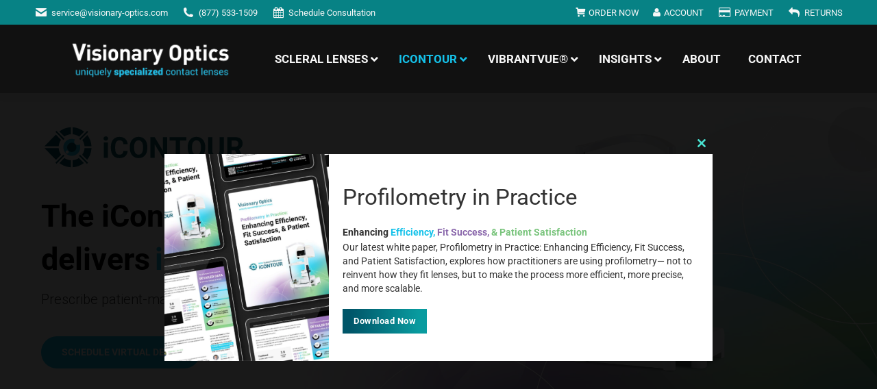

--- FILE ---
content_type: text/html; charset=UTF-8
request_url: https://www.visionary-optics.com/profilometry-icontour/
body_size: 40764
content:
<!DOCTYPE html>
<!--[if !(IE 6) | !(IE 7) | !(IE 8)  ]><!-->
<html lang="en-US" class="no-js">
<!--<![endif]-->
<head>
	<meta charset="UTF-8" />
				<meta name="viewport" content="width=device-width, initial-scale=1, maximum-scale=1, user-scalable=0"/>
			<meta name="theme-color" content="#005669"/>	<link rel="profile" href="https://gmpg.org/xfn/11" />
	<meta name='robots' content='index, follow, max-image-preview:large, max-snippet:-1, max-video-preview:-1' />

<!-- Google Tag Manager for WordPress by gtm4wp.com -->
<script data-cfasync="false" data-pagespeed-no-defer>
	var gtm4wp_datalayer_name = "dataLayer";
	var dataLayer = dataLayer || [];
</script>
<!-- End Google Tag Manager for WordPress by gtm4wp.com -->
	<!-- This site is optimized with the Yoast SEO Premium plugin v26.7 (Yoast SEO v26.7) - https://yoast.com/wordpress/plugins/seo/ -->
	<title>Profilometry iContour - Visionary Optics</title>
<link data-rocket-prefetch href="https://www2.visionary-optics.com" rel="dns-prefetch">
<link data-rocket-prefetch href="https://www.clarity.ms" rel="dns-prefetch">
<link data-rocket-prefetch href="https://koi-3qnjjd193k.marketingautomation.services" rel="dns-prefetch">
<link data-rocket-prefetch href="https://connect.facebook.net" rel="dns-prefetch">
<link data-rocket-prefetch href="https://snap.licdn.com" rel="dns-prefetch">
<link data-rocket-prefetch href="https://script.crazyegg.com" rel="dns-prefetch">
<link data-rocket-prefetch href="https://www.google-analytics.com" rel="dns-prefetch">
<link data-rocket-prefetch href="https://s.adroll.com" rel="dns-prefetch">
<link data-rocket-prefetch href="https://www.googletagmanager.com" rel="dns-prefetch">
<link data-rocket-prefetch href="https://fonts.googleapis.com" rel="dns-prefetch">
<link data-rocket-prefetch href="https://fonts.bunny.net" rel="dns-prefetch">
<link data-rocket-prefetch href="https://cdn.jsdelivr.net" rel="dns-prefetch">
<link data-rocket-preload as="style" href="https://fonts.googleapis.com/css?family=Roboto%3A300%2C400%2C500%2C600%2C700%7CRoboto%20Condensed%3A400%2C600%2C700%7Chttp%3A%2F%2FBitter%7CLato%7CLibre%20Baskerville%7CMontserrat%7CNeuton%7COpen%20Sans%7CPacifico%7CRaleway%7CRoboto%7CSacramento%7CVarela%20Round%7CLato%7COpen%20Sans%7CLibre%20Baskerville%7CMontserrat%7CNeuton%7CRaleway%7CRoboto%7CSacramento%7CVarela%20Round%7CPacifico%7CBitter&#038;display=swap" rel="preload">
<link href="https://fonts.googleapis.com/css?family=Roboto%3A300%2C400%2C500%2C600%2C700%7CRoboto%20Condensed%3A400%2C600%2C700%7Chttp%3A%2F%2FBitter%7CLato%7CLibre%20Baskerville%7CMontserrat%7CNeuton%7COpen%20Sans%7CPacifico%7CRaleway%7CRoboto%7CSacramento%7CVarela%20Round%7CLato%7COpen%20Sans%7CLibre%20Baskerville%7CMontserrat%7CNeuton%7CRaleway%7CRoboto%7CSacramento%7CVarela%20Round%7CPacifico%7CBitter&#038;display=swap" media="print" onload="this.media=&#039;all&#039;" rel="stylesheet">
<noscript data-wpr-hosted-gf-parameters=""><link rel="stylesheet" href="https://fonts.googleapis.com/css?family=Roboto%3A300%2C400%2C500%2C600%2C700%7CRoboto%20Condensed%3A400%2C600%2C700%7Chttp%3A%2F%2FBitter%7CLato%7CLibre%20Baskerville%7CMontserrat%7CNeuton%7COpen%20Sans%7CPacifico%7CRaleway%7CRoboto%7CSacramento%7CVarela%20Round%7CLato%7COpen%20Sans%7CLibre%20Baskerville%7CMontserrat%7CNeuton%7CRaleway%7CRoboto%7CSacramento%7CVarela%20Round%7CPacifico%7CBitter&#038;display=swap"></noscript><link rel="preload" data-rocket-preload as="image" href="https://www.visionary-optics.com/wp-content/uploads/2024/06/figma_hero_bg_1x-scaled.jpg" fetchpriority="high">
	<meta name="description" content="iContour is a revolution in scleral lens fitting that offers a single platform that allows optometrists to measure, customize, analyze and order lenses." />
	<link rel="canonical" href="https://www.visionary-optics.com/profilometry-icontour/" />
	<meta property="og:locale" content="en_US" />
	<meta property="og:type" content="article" />
	<meta property="og:title" content="Profilometry iContour" />
	<meta property="og:description" content="iContour is a revolution in scleral lens fitting that offers a single platform that allows optometrists to measure, customize, analyze and order lenses." />
	<meta property="og:url" content="https://www.visionary-optics.com/profilometry-icontour/" />
	<meta property="og:site_name" content="Visionary Optics" />
	<meta property="article:publisher" content="https://www.facebook.com/Europascleral" />
	<meta property="article:modified_time" content="2025-07-01T19:06:25+00:00" />
	<meta name="twitter:card" content="summary_large_image" />
	<meta name="twitter:site" content="@EuropaScleral" />
	<meta name="twitter:label1" content="Est. reading time" />
	<meta name="twitter:data1" content="6 minutes" />
	<script type="application/ld+json" class="yoast-schema-graph">{"@context":"https://schema.org","@graph":[{"@type":"WebPage","@id":"https://www.visionary-optics.com/profilometry-icontour/","url":"https://www.visionary-optics.com/profilometry-icontour/","name":"Profilometry iContour - Visionary Optics","isPartOf":{"@id":"https://www.visionary-optics.com/#website"},"datePublished":"2024-06-12T21:32:58+00:00","dateModified":"2025-07-01T19:06:25+00:00","description":"iContour is a revolution in scleral lens fitting that offers a single platform that allows optometrists to measure, customize, analyze and order lenses.","breadcrumb":{"@id":"https://www.visionary-optics.com/profilometry-icontour/#breadcrumb"},"inLanguage":"en-US","potentialAction":[{"@type":"ReadAction","target":["https://www.visionary-optics.com/profilometry-icontour/"]}]},{"@type":"BreadcrumbList","@id":"https://www.visionary-optics.com/profilometry-icontour/#breadcrumb","itemListElement":[{"@type":"ListItem","position":1,"name":"Home","item":"https://www.visionary-optics.com/"},{"@type":"ListItem","position":2,"name":"Profilometry iContour"}]},{"@type":"WebSite","@id":"https://www.visionary-optics.com/#website","url":"https://www.visionary-optics.com/","name":"Visionary Optics","description":"Uniquely Specialized Contact Lenses","publisher":{"@id":"https://www.visionary-optics.com/#organization"},"potentialAction":[{"@type":"SearchAction","target":{"@type":"EntryPoint","urlTemplate":"https://www.visionary-optics.com/?s={search_term_string}"},"query-input":{"@type":"PropertyValueSpecification","valueRequired":true,"valueName":"search_term_string"}}],"inLanguage":"en-US"},{"@type":"Organization","@id":"https://www.visionary-optics.com/#organization","name":"Visionary Optics","url":"https://www.visionary-optics.com/","logo":{"@type":"ImageObject","inLanguage":"en-US","@id":"https://www.visionary-optics.com/#/schema/logo/image/","url":"https://www.visionary-optics.com/wp-content/uploads/2019/06/vo-logo-footer@2x.png","contentUrl":"https://www.visionary-optics.com/wp-content/uploads/2019/06/vo-logo-footer@2x.png","width":408,"height":408,"caption":"Visionary Optics"},"image":{"@id":"https://www.visionary-optics.com/#/schema/logo/image/"},"sameAs":["https://www.facebook.com/Europascleral","https://x.com/EuropaScleral","https://www.instagram.com/europascleral/","https://www.linkedin.com/company/visionary-optics/","https://www.youtube.com/channel/UCMTn3EY5wOkOKwsSiwPv0PA"]}]}</script>
	<!-- / Yoast SEO Premium plugin. -->


<link rel='dns-prefetch' href='//cdn.jsdelivr.net' />
<link rel='dns-prefetch' href='//cdnjs.cloudflare.com' />
<link rel='dns-prefetch' href='//fonts.googleapis.com' />
<link rel='dns-prefetch' href='//www.googletagmanager.com' />
<link href='https://fonts.gstatic.com' crossorigin rel='preconnect' />
<link rel="alternate" type="application/rss+xml" title="Visionary Optics &raquo; Feed" href="https://www.visionary-optics.com/feed/" />
<link rel="alternate" title="oEmbed (JSON)" type="application/json+oembed" href="https://www.visionary-optics.com/wp-json/oembed/1.0/embed?url=https%3A%2F%2Fwww.visionary-optics.com%2Fprofilometry-icontour%2F" />
<link rel="alternate" title="oEmbed (XML)" type="text/xml+oembed" href="https://www.visionary-optics.com/wp-json/oembed/1.0/embed?url=https%3A%2F%2Fwww.visionary-optics.com%2Fprofilometry-icontour%2F&#038;format=xml" />
<style id='wp-img-auto-sizes-contain-inline-css'>
img:is([sizes=auto i],[sizes^="auto," i]){contain-intrinsic-size:3000px 1500px}
/*# sourceURL=wp-img-auto-sizes-contain-inline-css */
</style>
<style id='wp-emoji-styles-inline-css'>

	img.wp-smiley, img.emoji {
		display: inline !important;
		border: none !important;
		box-shadow: none !important;
		height: 1em !important;
		width: 1em !important;
		margin: 0 0.07em !important;
		vertical-align: -0.1em !important;
		background: none !important;
		padding: 0 !important;
	}
/*# sourceURL=wp-emoji-styles-inline-css */
</style>
<style id='wp-block-library-inline-css'>
:root{--wp-block-synced-color:#7a00df;--wp-block-synced-color--rgb:122,0,223;--wp-bound-block-color:var(--wp-block-synced-color);--wp-editor-canvas-background:#ddd;--wp-admin-theme-color:#007cba;--wp-admin-theme-color--rgb:0,124,186;--wp-admin-theme-color-darker-10:#006ba1;--wp-admin-theme-color-darker-10--rgb:0,107,160.5;--wp-admin-theme-color-darker-20:#005a87;--wp-admin-theme-color-darker-20--rgb:0,90,135;--wp-admin-border-width-focus:2px}@media (min-resolution:192dpi){:root{--wp-admin-border-width-focus:1.5px}}.wp-element-button{cursor:pointer}:root .has-very-light-gray-background-color{background-color:#eee}:root .has-very-dark-gray-background-color{background-color:#313131}:root .has-very-light-gray-color{color:#eee}:root .has-very-dark-gray-color{color:#313131}:root .has-vivid-green-cyan-to-vivid-cyan-blue-gradient-background{background:linear-gradient(135deg,#00d084,#0693e3)}:root .has-purple-crush-gradient-background{background:linear-gradient(135deg,#34e2e4,#4721fb 50%,#ab1dfe)}:root .has-hazy-dawn-gradient-background{background:linear-gradient(135deg,#faaca8,#dad0ec)}:root .has-subdued-olive-gradient-background{background:linear-gradient(135deg,#fafae1,#67a671)}:root .has-atomic-cream-gradient-background{background:linear-gradient(135deg,#fdd79a,#004a59)}:root .has-nightshade-gradient-background{background:linear-gradient(135deg,#330968,#31cdcf)}:root .has-midnight-gradient-background{background:linear-gradient(135deg,#020381,#2874fc)}:root{--wp--preset--font-size--normal:16px;--wp--preset--font-size--huge:42px}.has-regular-font-size{font-size:1em}.has-larger-font-size{font-size:2.625em}.has-normal-font-size{font-size:var(--wp--preset--font-size--normal)}.has-huge-font-size{font-size:var(--wp--preset--font-size--huge)}.has-text-align-center{text-align:center}.has-text-align-left{text-align:left}.has-text-align-right{text-align:right}.has-fit-text{white-space:nowrap!important}#end-resizable-editor-section{display:none}.aligncenter{clear:both}.items-justified-left{justify-content:flex-start}.items-justified-center{justify-content:center}.items-justified-right{justify-content:flex-end}.items-justified-space-between{justify-content:space-between}.screen-reader-text{border:0;clip-path:inset(50%);height:1px;margin:-1px;overflow:hidden;padding:0;position:absolute;width:1px;word-wrap:normal!important}.screen-reader-text:focus{background-color:#ddd;clip-path:none;color:#444;display:block;font-size:1em;height:auto;left:5px;line-height:normal;padding:15px 23px 14px;text-decoration:none;top:5px;width:auto;z-index:100000}html :where(.has-border-color){border-style:solid}html :where([style*=border-top-color]){border-top-style:solid}html :where([style*=border-right-color]){border-right-style:solid}html :where([style*=border-bottom-color]){border-bottom-style:solid}html :where([style*=border-left-color]){border-left-style:solid}html :where([style*=border-width]){border-style:solid}html :where([style*=border-top-width]){border-top-style:solid}html :where([style*=border-right-width]){border-right-style:solid}html :where([style*=border-bottom-width]){border-bottom-style:solid}html :where([style*=border-left-width]){border-left-style:solid}html :where(img[class*=wp-image-]){height:auto;max-width:100%}:where(figure){margin:0 0 1em}html :where(.is-position-sticky){--wp-admin--admin-bar--position-offset:var(--wp-admin--admin-bar--height,0px)}@media screen and (max-width:600px){html :where(.is-position-sticky){--wp-admin--admin-bar--position-offset:0px}}

/*# sourceURL=wp-block-library-inline-css */
</style><style id='global-styles-inline-css'>
:root{--wp--preset--aspect-ratio--square: 1;--wp--preset--aspect-ratio--4-3: 4/3;--wp--preset--aspect-ratio--3-4: 3/4;--wp--preset--aspect-ratio--3-2: 3/2;--wp--preset--aspect-ratio--2-3: 2/3;--wp--preset--aspect-ratio--16-9: 16/9;--wp--preset--aspect-ratio--9-16: 9/16;--wp--preset--color--black: #000000;--wp--preset--color--cyan-bluish-gray: #abb8c3;--wp--preset--color--white: #FFF;--wp--preset--color--pale-pink: #f78da7;--wp--preset--color--vivid-red: #cf2e2e;--wp--preset--color--luminous-vivid-orange: #ff6900;--wp--preset--color--luminous-vivid-amber: #fcb900;--wp--preset--color--light-green-cyan: #7bdcb5;--wp--preset--color--vivid-green-cyan: #00d084;--wp--preset--color--pale-cyan-blue: #8ed1fc;--wp--preset--color--vivid-cyan-blue: #0693e3;--wp--preset--color--vivid-purple: #9b51e0;--wp--preset--color--accent: #005669;--wp--preset--color--dark-gray: #111;--wp--preset--color--light-gray: #767676;--wp--preset--gradient--vivid-cyan-blue-to-vivid-purple: linear-gradient(135deg,rgb(6,147,227) 0%,rgb(155,81,224) 100%);--wp--preset--gradient--light-green-cyan-to-vivid-green-cyan: linear-gradient(135deg,rgb(122,220,180) 0%,rgb(0,208,130) 100%);--wp--preset--gradient--luminous-vivid-amber-to-luminous-vivid-orange: linear-gradient(135deg,rgb(252,185,0) 0%,rgb(255,105,0) 100%);--wp--preset--gradient--luminous-vivid-orange-to-vivid-red: linear-gradient(135deg,rgb(255,105,0) 0%,rgb(207,46,46) 100%);--wp--preset--gradient--very-light-gray-to-cyan-bluish-gray: linear-gradient(135deg,rgb(238,238,238) 0%,rgb(169,184,195) 100%);--wp--preset--gradient--cool-to-warm-spectrum: linear-gradient(135deg,rgb(74,234,220) 0%,rgb(151,120,209) 20%,rgb(207,42,186) 40%,rgb(238,44,130) 60%,rgb(251,105,98) 80%,rgb(254,248,76) 100%);--wp--preset--gradient--blush-light-purple: linear-gradient(135deg,rgb(255,206,236) 0%,rgb(152,150,240) 100%);--wp--preset--gradient--blush-bordeaux: linear-gradient(135deg,rgb(254,205,165) 0%,rgb(254,45,45) 50%,rgb(107,0,62) 100%);--wp--preset--gradient--luminous-dusk: linear-gradient(135deg,rgb(255,203,112) 0%,rgb(199,81,192) 50%,rgb(65,88,208) 100%);--wp--preset--gradient--pale-ocean: linear-gradient(135deg,rgb(255,245,203) 0%,rgb(182,227,212) 50%,rgb(51,167,181) 100%);--wp--preset--gradient--electric-grass: linear-gradient(135deg,rgb(202,248,128) 0%,rgb(113,206,126) 100%);--wp--preset--gradient--midnight: linear-gradient(135deg,rgb(2,3,129) 0%,rgb(40,116,252) 100%);--wp--preset--font-size--small: 13px;--wp--preset--font-size--medium: 20px;--wp--preset--font-size--large: 36px;--wp--preset--font-size--x-large: 42px;--wp--preset--spacing--20: 0.44rem;--wp--preset--spacing--30: 0.67rem;--wp--preset--spacing--40: 1rem;--wp--preset--spacing--50: 1.5rem;--wp--preset--spacing--60: 2.25rem;--wp--preset--spacing--70: 3.38rem;--wp--preset--spacing--80: 5.06rem;--wp--preset--shadow--natural: 6px 6px 9px rgba(0, 0, 0, 0.2);--wp--preset--shadow--deep: 12px 12px 50px rgba(0, 0, 0, 0.4);--wp--preset--shadow--sharp: 6px 6px 0px rgba(0, 0, 0, 0.2);--wp--preset--shadow--outlined: 6px 6px 0px -3px rgb(255, 255, 255), 6px 6px rgb(0, 0, 0);--wp--preset--shadow--crisp: 6px 6px 0px rgb(0, 0, 0);}:where(.is-layout-flex){gap: 0.5em;}:where(.is-layout-grid){gap: 0.5em;}body .is-layout-flex{display: flex;}.is-layout-flex{flex-wrap: wrap;align-items: center;}.is-layout-flex > :is(*, div){margin: 0;}body .is-layout-grid{display: grid;}.is-layout-grid > :is(*, div){margin: 0;}:where(.wp-block-columns.is-layout-flex){gap: 2em;}:where(.wp-block-columns.is-layout-grid){gap: 2em;}:where(.wp-block-post-template.is-layout-flex){gap: 1.25em;}:where(.wp-block-post-template.is-layout-grid){gap: 1.25em;}.has-black-color{color: var(--wp--preset--color--black) !important;}.has-cyan-bluish-gray-color{color: var(--wp--preset--color--cyan-bluish-gray) !important;}.has-white-color{color: var(--wp--preset--color--white) !important;}.has-pale-pink-color{color: var(--wp--preset--color--pale-pink) !important;}.has-vivid-red-color{color: var(--wp--preset--color--vivid-red) !important;}.has-luminous-vivid-orange-color{color: var(--wp--preset--color--luminous-vivid-orange) !important;}.has-luminous-vivid-amber-color{color: var(--wp--preset--color--luminous-vivid-amber) !important;}.has-light-green-cyan-color{color: var(--wp--preset--color--light-green-cyan) !important;}.has-vivid-green-cyan-color{color: var(--wp--preset--color--vivid-green-cyan) !important;}.has-pale-cyan-blue-color{color: var(--wp--preset--color--pale-cyan-blue) !important;}.has-vivid-cyan-blue-color{color: var(--wp--preset--color--vivid-cyan-blue) !important;}.has-vivid-purple-color{color: var(--wp--preset--color--vivid-purple) !important;}.has-black-background-color{background-color: var(--wp--preset--color--black) !important;}.has-cyan-bluish-gray-background-color{background-color: var(--wp--preset--color--cyan-bluish-gray) !important;}.has-white-background-color{background-color: var(--wp--preset--color--white) !important;}.has-pale-pink-background-color{background-color: var(--wp--preset--color--pale-pink) !important;}.has-vivid-red-background-color{background-color: var(--wp--preset--color--vivid-red) !important;}.has-luminous-vivid-orange-background-color{background-color: var(--wp--preset--color--luminous-vivid-orange) !important;}.has-luminous-vivid-amber-background-color{background-color: var(--wp--preset--color--luminous-vivid-amber) !important;}.has-light-green-cyan-background-color{background-color: var(--wp--preset--color--light-green-cyan) !important;}.has-vivid-green-cyan-background-color{background-color: var(--wp--preset--color--vivid-green-cyan) !important;}.has-pale-cyan-blue-background-color{background-color: var(--wp--preset--color--pale-cyan-blue) !important;}.has-vivid-cyan-blue-background-color{background-color: var(--wp--preset--color--vivid-cyan-blue) !important;}.has-vivid-purple-background-color{background-color: var(--wp--preset--color--vivid-purple) !important;}.has-black-border-color{border-color: var(--wp--preset--color--black) !important;}.has-cyan-bluish-gray-border-color{border-color: var(--wp--preset--color--cyan-bluish-gray) !important;}.has-white-border-color{border-color: var(--wp--preset--color--white) !important;}.has-pale-pink-border-color{border-color: var(--wp--preset--color--pale-pink) !important;}.has-vivid-red-border-color{border-color: var(--wp--preset--color--vivid-red) !important;}.has-luminous-vivid-orange-border-color{border-color: var(--wp--preset--color--luminous-vivid-orange) !important;}.has-luminous-vivid-amber-border-color{border-color: var(--wp--preset--color--luminous-vivid-amber) !important;}.has-light-green-cyan-border-color{border-color: var(--wp--preset--color--light-green-cyan) !important;}.has-vivid-green-cyan-border-color{border-color: var(--wp--preset--color--vivid-green-cyan) !important;}.has-pale-cyan-blue-border-color{border-color: var(--wp--preset--color--pale-cyan-blue) !important;}.has-vivid-cyan-blue-border-color{border-color: var(--wp--preset--color--vivid-cyan-blue) !important;}.has-vivid-purple-border-color{border-color: var(--wp--preset--color--vivid-purple) !important;}.has-vivid-cyan-blue-to-vivid-purple-gradient-background{background: var(--wp--preset--gradient--vivid-cyan-blue-to-vivid-purple) !important;}.has-light-green-cyan-to-vivid-green-cyan-gradient-background{background: var(--wp--preset--gradient--light-green-cyan-to-vivid-green-cyan) !important;}.has-luminous-vivid-amber-to-luminous-vivid-orange-gradient-background{background: var(--wp--preset--gradient--luminous-vivid-amber-to-luminous-vivid-orange) !important;}.has-luminous-vivid-orange-to-vivid-red-gradient-background{background: var(--wp--preset--gradient--luminous-vivid-orange-to-vivid-red) !important;}.has-very-light-gray-to-cyan-bluish-gray-gradient-background{background: var(--wp--preset--gradient--very-light-gray-to-cyan-bluish-gray) !important;}.has-cool-to-warm-spectrum-gradient-background{background: var(--wp--preset--gradient--cool-to-warm-spectrum) !important;}.has-blush-light-purple-gradient-background{background: var(--wp--preset--gradient--blush-light-purple) !important;}.has-blush-bordeaux-gradient-background{background: var(--wp--preset--gradient--blush-bordeaux) !important;}.has-luminous-dusk-gradient-background{background: var(--wp--preset--gradient--luminous-dusk) !important;}.has-pale-ocean-gradient-background{background: var(--wp--preset--gradient--pale-ocean) !important;}.has-electric-grass-gradient-background{background: var(--wp--preset--gradient--electric-grass) !important;}.has-midnight-gradient-background{background: var(--wp--preset--gradient--midnight) !important;}.has-small-font-size{font-size: var(--wp--preset--font-size--small) !important;}.has-medium-font-size{font-size: var(--wp--preset--font-size--medium) !important;}.has-large-font-size{font-size: var(--wp--preset--font-size--large) !important;}.has-x-large-font-size{font-size: var(--wp--preset--font-size--x-large) !important;}
/*# sourceURL=global-styles-inline-css */
</style>

<style id='classic-theme-styles-inline-css'>
/*! This file is auto-generated */
.wp-block-button__link{color:#fff;background-color:#32373c;border-radius:9999px;box-shadow:none;text-decoration:none;padding:calc(.667em + 2px) calc(1.333em + 2px);font-size:1.125em}.wp-block-file__button{background:#32373c;color:#fff;text-decoration:none}
/*# sourceURL=/wp-includes/css/classic-themes.min.css */
</style>
<link rel='stylesheet' id='cookie-notice-front-css' href='https://www.visionary-optics.com/wp-content/plugins/cookie-notice/css/front.min.css?ver=2.5.11' media='all' />
<link data-minify="1" rel='stylesheet' id='the7-font-css' href='https://www.visionary-optics.com/wp-content/cache/min/1/wp-content/themes/dt-the7/fonts/icomoon-the7-font/icomoon-the7-font.min.css?ver=1768510978' media='all' />
<link data-minify="1" rel='stylesheet' id='the7-awesome-fonts-css' href='https://www.visionary-optics.com/wp-content/cache/min/1/wp-content/themes/dt-the7/fonts/FontAwesome/css/all.min.css?ver=1768510978' media='all' />
<link rel='stylesheet' id='the7-awesome-fonts-back-css' href='https://www.visionary-optics.com/wp-content/themes/dt-the7/fonts/FontAwesome/back-compat.min.css?ver=14.0.2.1' media='all' />
<link data-minify="1" rel='stylesheet' id='the7-Defaults-css' href='https://www.visionary-optics.com/wp-content/cache/min/1/wp-content/uploads/smile_fonts/Defaults/Defaults.css?ver=1768510978' media='all' />
<link data-minify="1" rel='stylesheet' id='the7-fontello-css' href='https://www.visionary-optics.com/wp-content/cache/min/1/wp-content/themes/dt-the7/fonts/fontello/css/fontello.min.css?ver=1768510978' media='all' />
<link data-minify="1" rel='stylesheet' id='js_composer_front-css' href='https://www.visionary-optics.com/wp-content/cache/min/1/wp-content/plugins/js_composer/assets/css/js_composer.min.css?ver=1768510978' media='all' />

<link rel='stylesheet' id='dt-main-css' href='https://www.visionary-optics.com/wp-content/themes/dt-the7/css/main.min.css?ver=14.0.2.1' media='all' />
<style id='dt-main-inline-css'>
body #load {
  display: block;
  height: 100%;
  overflow: hidden;
  position: fixed;
  width: 100%;
  z-index: 9901;
  opacity: 1;
  visibility: visible;
  transition: all .35s ease-out;
}
.load-wrap {
  width: 100%;
  height: 100%;
  background-position: center center;
  background-repeat: no-repeat;
  text-align: center;
  display: -ms-flexbox;
  display: -ms-flex;
  display: flex;
  -ms-align-items: center;
  -ms-flex-align: center;
  align-items: center;
  -ms-flex-flow: column wrap;
  flex-flow: column wrap;
  -ms-flex-pack: center;
  -ms-justify-content: center;
  justify-content: center;
}
.load-wrap > svg {
  position: absolute;
  top: 50%;
  left: 50%;
  transform: translate(-50%,-50%);
}
#load {
  background: var(--the7-elementor-beautiful-loading-bg,#ffffff);
  --the7-beautiful-spinner-color2: var(--the7-beautiful-spinner-color,#005669);
}

/*# sourceURL=dt-main-inline-css */
</style>
<link rel='stylesheet' id='the7-custom-scrollbar-css' href='https://www.visionary-optics.com/wp-content/themes/dt-the7/lib/custom-scrollbar/custom-scrollbar.min.css?ver=14.0.2.1' media='all' />
<link rel='stylesheet' id='the7-wpbakery-css' href='https://www.visionary-optics.com/wp-content/themes/dt-the7/css/wpbakery.min.css?ver=14.0.2.1' media='all' />
<link rel='stylesheet' id='the7-core-css' href='https://www.visionary-optics.com/wp-content/plugins/dt-the7-core/assets/css/post-type.min.css?ver=2.7.12' media='all' />
<link data-minify="1" rel='stylesheet' id='the7-css-vars-css' href='https://www.visionary-optics.com/wp-content/cache/min/1/wp-content/uploads/the7-css/css-vars.css?ver=1768510978' media='all' />
<link data-minify="1" rel='stylesheet' id='dt-custom-css' href='https://www.visionary-optics.com/wp-content/cache/min/1/wp-content/uploads/the7-css/custom.css?ver=1768510978' media='all' />
<link data-minify="1" rel='stylesheet' id='dt-media-css' href='https://www.visionary-optics.com/wp-content/cache/min/1/wp-content/uploads/the7-css/media.css?ver=1768510978' media='all' />
<link data-minify="1" rel='stylesheet' id='the7-mega-menu-css' href='https://www.visionary-optics.com/wp-content/cache/min/1/wp-content/uploads/the7-css/mega-menu.css?ver=1768510978' media='all' />
<link data-minify="1" rel='stylesheet' id='the7-elements-css' href='https://www.visionary-optics.com/wp-content/cache/min/1/wp-content/uploads/the7-css/post-type-dynamic.css?ver=1768510978' media='all' />
<link rel='stylesheet' id='ubermenu-css' href='https://www.visionary-optics.com/wp-content/plugins/ubermenu/pro/assets/css/ubermenu.min.css?ver=3.8.5' media='all' />
<link data-minify="1" rel='stylesheet' id='ubermenu-minimal-css' href='https://www.visionary-optics.com/wp-content/cache/min/1/wp-content/plugins/ubermenu/assets/css/skins/minimal.css?ver=1768510978' media='all' />
<link data-minify="1" rel='stylesheet' id='ubermenu-font-awesome-all-css' href='https://www.visionary-optics.com/wp-content/cache/min/1/wp-content/plugins/ubermenu/assets/fontawesome/css/all.min.css?ver=1768510978' media='all' />
<link rel='stylesheet' id='style-css' href='https://www.visionary-optics.com/wp-content/themes/visionary/style.css?ver=14.0.2.1' media='all' />
<link rel='stylesheet' id='ultimate-vc-addons-style-css' href='https://www.visionary-optics.com/wp-content/plugins/Ultimate_VC_Addons/assets/min-css/style.min.css?ver=3.21.2' media='all' />
<link rel='stylesheet' id='ultimate-vc-addons-btn-css' href='https://www.visionary-optics.com/wp-content/plugins/Ultimate_VC_Addons/assets/min-css/advanced-buttons.min.css?ver=3.21.2' media='all' />
<link rel='stylesheet' id='ultimate-vc-addons-headings-style-css' href='https://www.visionary-optics.com/wp-content/plugins/Ultimate_VC_Addons/assets/min-css/headings.min.css?ver=3.21.2' media='all' />
<link rel='stylesheet' id='ultimate-vc-addons-dual-colors-style-css' href='https://www.visionary-optics.com/wp-content/plugins/Ultimate_VC_Addons/assets/min-css/dual_color.min.css?ver=3.21.2' media='all' />
<link rel='stylesheet' id='cp-animate-fade-css' href='https://www.visionary-optics.com/wp-content/plugins/convertplug/modules/assets/css/minified-animation/fade.min.css?ver=3.6.2' media='all' />
<link data-minify="1" rel='stylesheet' id='convert-plus-module-main-style-css' href='https://www.visionary-optics.com/wp-content/cache/min/1/wp-content/plugins/convertplug/modules/assets/css/cp-module-main.css?ver=1768510978' media='all' />
<link rel='stylesheet' id='convert-plus-modal-style-css' href='https://www.visionary-optics.com/wp-content/plugins/convertplug/modules/modal/assets/css/modal.min.css?ver=3.6.2' media='all' />
<link rel='stylesheet' id='cp-animate-slide-css' href='https://www.visionary-optics.com/wp-content/plugins/convertplug/modules/assets/css/minified-animation/slide.min.css?ver=3.6.2' media='all' />
<link rel='stylesheet' id='convert-plus-info-bar-style-css' href='https://www.visionary-optics.com/wp-content/plugins/convertplug/modules/info_bar/assets/css/info_bar.min.css?ver=3.6.2' media='all' />
<link data-minify="1" rel='stylesheet' id='child-theme-style-css' href='https://www.visionary-optics.com/wp-content/cache/min/1/wp-content/themes/visionary/scss/style.css?ver=1768510978' media='all' />
<!--n2css--><!--n2js--><script data-handle="jquery-core" src="https://www.visionary-optics.com/wp-includes/js/jquery/jquery.min.js?ver=3.7.1" id="jquery-core-js"></script>
<script data-handle="jquery-migrate" src="https://www.visionary-optics.com/wp-includes/js/jquery/jquery-migrate.min.js?ver=3.4.1" id="jquery-migrate-js"></script>
<script id="dt-above-fold-js-extra">
var dtLocal = {"themeUrl":"https://www.visionary-optics.com/wp-content/themes/dt-the7","passText":"To view this protected post, enter the password below:","moreButtonText":{"loading":"Loading...","loadMore":"Load more"},"postID":"9674","ajaxurl":"https://www.visionary-optics.com/wp-admin/admin-ajax.php","REST":{"baseUrl":"https://www.visionary-optics.com/wp-json/the7/v1","endpoints":{"sendMail":"/send-mail"}},"contactMessages":{"required":"One or more fields have an error. Please check and try again.","terms":"Please accept the privacy policy.","fillTheCaptchaError":"Please, fill the captcha."},"captchaSiteKey":"","ajaxNonce":"28d797aa4f","pageData":{"type":"page","template":"page","layout":null},"themeSettings":{"smoothScroll":"off","lazyLoading":false,"desktopHeader":{"height":100},"ToggleCaptionEnabled":"disabled","ToggleCaption":"Navigation","floatingHeader":{"showAfter":150,"showMenu":true,"height":70,"logo":{"showLogo":true,"html":"\u003Cimg class=\" preload-me\" src=\"https://www.visionary-optics.com/wp-content/uploads/2019/07/Visionary-Optics-Logo-New-2.png\" srcset=\"https://www.visionary-optics.com/wp-content/uploads/2019/07/Visionary-Optics-Logo-New-2.png 1000w, https://www.visionary-optics.com/wp-content/uploads/2019/07/Visionary-Optics-Logo-New-2.png 1000w\" width=\"1000\" height=\"250\"   sizes=\"1000px\" alt=\"Visionary Optics\" /\u003E","url":"https://www.visionary-optics.com/"}},"topLine":{"floatingTopLine":{"logo":{"showLogo":false,"html":""}}},"mobileHeader":{"firstSwitchPoint":1208,"secondSwitchPoint":1208,"firstSwitchPointHeight":60,"secondSwitchPointHeight":60,"mobileToggleCaptionEnabled":"disabled","mobileToggleCaption":"Menu"},"stickyMobileHeaderFirstSwitch":{"logo":{"html":"\u003Cimg class=\" preload-me\" src=\"https://www.visionary-optics.com/wp-content/uploads/2019/07/Visionary-Optics-Logo-New-2.png\" srcset=\"https://www.visionary-optics.com/wp-content/uploads/2019/07/Visionary-Optics-Logo-New-2.png 1000w, https://www.visionary-optics.com/wp-content/uploads/2019/07/Visionary-Optics-Logo-New-2.png 1000w\" width=\"1000\" height=\"250\"   sizes=\"1000px\" alt=\"Visionary Optics\" /\u003E"}},"stickyMobileHeaderSecondSwitch":{"logo":{"html":"\u003Cimg class=\" preload-me\" src=\"https://www.visionary-optics.com/wp-content/uploads/2019/07/Visionary-Optics-Logo-New-2.png\" srcset=\"https://www.visionary-optics.com/wp-content/uploads/2019/07/Visionary-Optics-Logo-New-2.png 1000w, https://www.visionary-optics.com/wp-content/uploads/2019/07/Visionary-Optics-Logo-New-2.png 1000w\" width=\"1000\" height=\"250\"   sizes=\"1000px\" alt=\"Visionary Optics\" /\u003E"}},"sidebar":{"switchPoint":990},"boxedWidth":"1340px"},"VCMobileScreenWidth":"768"};
var dtShare = {"shareButtonText":{"facebook":"Share on Facebook","twitter":"Share on X","pinterest":"Pin it","linkedin":"Share on Linkedin","whatsapp":"Share on Whatsapp"},"overlayOpacity":"85"};
//# sourceURL=dt-above-fold-js-extra
</script>
<script data-handle="dt-above-fold" src="https://www.visionary-optics.com/wp-content/themes/dt-the7/js/above-the-fold.min.js?ver=14.0.2.1" id="dt-above-fold-js"></script>
<script data-handle="ultimate-vc-addons-params" src="https://www.visionary-optics.com/wp-content/plugins/Ultimate_VC_Addons/assets/min-js/ultimate-params.min.js?ver=3.21.2" id="ultimate-vc-addons-params-js"></script>
<script data-handle="ultimate-vc-addons-custom" src="https://www.visionary-optics.com/wp-content/plugins/Ultimate_VC_Addons/assets/min-js/custom.min.js?ver=3.21.2" id="ultimate-vc-addons-custom-js"></script>
<script data-handle="ultimate-vc-addons-headings-script" src="https://www.visionary-optics.com/wp-content/plugins/Ultimate_VC_Addons/assets/min-js/headings.min.js?ver=3.21.2" id="ultimate-vc-addons-headings-script-js"></script>
<script></script><link rel="https://api.w.org/" href="https://www.visionary-optics.com/wp-json/" /><link rel="alternate" title="JSON" type="application/json" href="https://www.visionary-optics.com/wp-json/wp/v2/pages/9674" /><link rel="EditURI" type="application/rsd+xml" title="RSD" href="https://www.visionary-optics.com/xmlrpc.php?rsd" />
<link rel='shortlink' href='https://www.visionary-optics.com/?p=9674' />
<meta name="generator" content="Site Kit by Google 1.168.0" /><style id="ubermenu-custom-generated-css">
/** Font Awesome 4 Compatibility **/
.fa{font-style:normal;font-variant:normal;font-weight:normal;font-family:FontAwesome;}

/** UberMenu Custom Menu Styles (Customizer) **/
/* main */
 .ubermenu.ubermenu-main { background:none; border:none; box-shadow:none; }
 .ubermenu.ubermenu-main .ubermenu-item-level-0 > .ubermenu-target { border:none; box-shadow:none; }
 .ubermenu.ubermenu-main.ubermenu-horizontal .ubermenu-submenu-drop.ubermenu-submenu-align-left_edge_bar, .ubermenu.ubermenu-main.ubermenu-horizontal .ubermenu-submenu-drop.ubermenu-submenu-align-full_width { left:0; }
 .ubermenu.ubermenu-main.ubermenu-horizontal .ubermenu-item-level-0.ubermenu-active > .ubermenu-submenu-drop, .ubermenu.ubermenu-main.ubermenu-horizontal:not(.ubermenu-transition-shift) .ubermenu-item-level-0 > .ubermenu-submenu-drop { margin-top:0; }
 .ubermenu-main .ubermenu-item-level-0 > .ubermenu-target { font-size:17px; text-transform:uppercase; color:#f7f7f7; }
 .ubermenu-main .ubermenu-nav .ubermenu-item.ubermenu-item-level-0 > .ubermenu-target { font-weight:700; }
 .ubermenu.ubermenu-main .ubermenu-item-level-0:hover > .ubermenu-target, .ubermenu-main .ubermenu-item-level-0.ubermenu-active > .ubermenu-target { color:#15c2ea; }
 .ubermenu-main .ubermenu-item-level-0.ubermenu-current-menu-item > .ubermenu-target, .ubermenu-main .ubermenu-item-level-0.ubermenu-current-menu-parent > .ubermenu-target, .ubermenu-main .ubermenu-item-level-0.ubermenu-current-menu-ancestor > .ubermenu-target { color:#15c2ea; }
 .ubermenu-main .ubermenu-item.ubermenu-item-level-0 > .ubermenu-highlight { color:#15c2ea; }
 .ubermenu-main .ubermenu-submenu .ubermenu-item-header > .ubermenu-target, .ubermenu-main .ubermenu-tab > .ubermenu-target { text-transform:uppercase; }
 .ubermenu-main .ubermenu-item-normal > .ubermenu-target { font-size:14px; font-weight:700; }
 .ubermenu.ubermenu-main .ubermenu-item-normal > .ubermenu-target:hover, .ubermenu.ubermenu-main .ubermenu-item-normal.ubermenu-active > .ubermenu-target { background-color:#eeeeee; }
 .ubermenu.ubermenu-main .ubermenu-tabs .ubermenu-tabs-group > .ubermenu-tab > .ubermenu-target { font-size:14px; font-weight:700; }
 .ubermenu.ubermenu-main .ubermenu-tab > .ubermenu-target { color:#333333; }
 .ubermenu.ubermenu-main .ubermenu-submenu .ubermenu-tab.ubermenu-active > .ubermenu-target { color:#333333; }
 .ubermenu-main .ubermenu-submenu .ubermenu-tab.ubermenu-current-menu-item > .ubermenu-target, .ubermenu-main .ubermenu-submenu .ubermenu-tab.ubermenu-current-menu-parent > .ubermenu-target, .ubermenu-main .ubermenu-submenu .ubermenu-tab.ubermenu-current-menu-ancestor > .ubermenu-target { color:#333333; }


/** UberMenu Custom Menu Item Styles (Menu Item Settings) **/
/* 8787 */   .ubermenu .ubermenu-item.ubermenu-item-8787.ubermenu-active > .ubermenu-target, .ubermenu .ubermenu-item.ubermenu-item-8787 > .ubermenu-target:hover, .ubermenu .ubermenu-submenu .ubermenu-item.ubermenu-item-8787.ubermenu-active > .ubermenu-target, .ubermenu .ubermenu-submenu .ubermenu-item.ubermenu-item-8787 > .ubermenu-target:hover { background:#ffffff; }
             .ubermenu .ubermenu-item.ubermenu-item-8787.ubermenu-active > .ubermenu-target, .ubermenu .ubermenu-item.ubermenu-item-8787:hover > .ubermenu-target, .ubermenu .ubermenu-submenu .ubermenu-item.ubermenu-item-8787.ubermenu-active > .ubermenu-target, .ubermenu .ubermenu-submenu .ubermenu-item.ubermenu-item-8787:hover > .ubermenu-target { color:#79c47c; }
/* 8799 */   .ubermenu .ubermenu-item.ubermenu-item-8799.ubermenu-active > .ubermenu-target, .ubermenu .ubermenu-item.ubermenu-item-8799 > .ubermenu-target:hover, .ubermenu .ubermenu-submenu .ubermenu-item.ubermenu-item-8799.ubermenu-active > .ubermenu-target, .ubermenu .ubermenu-submenu .ubermenu-item.ubermenu-item-8799 > .ubermenu-target:hover { background:#ffffff; }
             .ubermenu .ubermenu-item.ubermenu-item-8799.ubermenu-active > .ubermenu-target, .ubermenu .ubermenu-item.ubermenu-item-8799:hover > .ubermenu-target, .ubermenu .ubermenu-submenu .ubermenu-item.ubermenu-item-8799.ubermenu-active > .ubermenu-target, .ubermenu .ubermenu-submenu .ubermenu-item.ubermenu-item-8799:hover > .ubermenu-target { color:#15c2ea; }
/* 8781 */   .ubermenu .ubermenu-tabs.ubermenu-item-8781 > .ubermenu-tabs-group > .ubermenu-tab > .ubermenu-tab-content-panel { padding:20px; }
/* 8806 */   .ubermenu .ubermenu-item.ubermenu-item-8806.ubermenu-active > .ubermenu-target, .ubermenu .ubermenu-item.ubermenu-item-8806 > .ubermenu-target:hover, .ubermenu .ubermenu-submenu .ubermenu-item.ubermenu-item-8806.ubermenu-active > .ubermenu-target, .ubermenu .ubermenu-submenu .ubermenu-item.ubermenu-item-8806 > .ubermenu-target:hover { background:#ffffff; }
             .ubermenu .ubermenu-item.ubermenu-item-8806.ubermenu-active > .ubermenu-target, .ubermenu .ubermenu-item.ubermenu-item-8806:hover > .ubermenu-target, .ubermenu .ubermenu-submenu .ubermenu-item.ubermenu-item-8806.ubermenu-active > .ubermenu-target, .ubermenu .ubermenu-submenu .ubermenu-item.ubermenu-item-8806:hover > .ubermenu-target { color:#ed0c6e; }
/* 8763 */   .ubermenu .ubermenu-item.ubermenu-item-8763.ubermenu-active > .ubermenu-target, .ubermenu .ubermenu-item.ubermenu-item-8763 > .ubermenu-target:hover, .ubermenu .ubermenu-submenu .ubermenu-item.ubermenu-item-8763.ubermenu-active > .ubermenu-target, .ubermenu .ubermenu-submenu .ubermenu-item.ubermenu-item-8763 > .ubermenu-target:hover { background:#ffffff; }
             .ubermenu .ubermenu-item.ubermenu-item-8763.ubermenu-active > .ubermenu-target, .ubermenu .ubermenu-item.ubermenu-item-8763:hover > .ubermenu-target, .ubermenu .ubermenu-submenu .ubermenu-item.ubermenu-item-8763.ubermenu-active > .ubermenu-target, .ubermenu .ubermenu-submenu .ubermenu-item.ubermenu-item-8763:hover > .ubermenu-target { color:#533183; }
/* 8766 */   .ubermenu .ubermenu-item.ubermenu-item-8766.ubermenu-active > .ubermenu-target, .ubermenu .ubermenu-item.ubermenu-item-8766 > .ubermenu-target:hover, .ubermenu .ubermenu-submenu .ubermenu-item.ubermenu-item-8766.ubermenu-active > .ubermenu-target, .ubermenu .ubermenu-submenu .ubermenu-item.ubermenu-item-8766 > .ubermenu-target:hover { background:#ffffff; }
             .ubermenu .ubermenu-item.ubermenu-item-8766.ubermenu-active > .ubermenu-target, .ubermenu .ubermenu-item.ubermenu-item-8766:hover > .ubermenu-target, .ubermenu .ubermenu-submenu .ubermenu-item.ubermenu-item-8766.ubermenu-active > .ubermenu-target, .ubermenu .ubermenu-submenu .ubermenu-item.ubermenu-item-8766:hover > .ubermenu-target { color:#3eab93; }
/* 8772 */   .ubermenu .ubermenu-item.ubermenu-item-8772.ubermenu-active > .ubermenu-target, .ubermenu .ubermenu-item.ubermenu-item-8772 > .ubermenu-target:hover, .ubermenu .ubermenu-submenu .ubermenu-item.ubermenu-item-8772.ubermenu-active > .ubermenu-target, .ubermenu .ubermenu-submenu .ubermenu-item.ubermenu-item-8772 > .ubermenu-target:hover { background:#ffffff; }
             .ubermenu .ubermenu-item.ubermenu-item-8772.ubermenu-active > .ubermenu-target, .ubermenu .ubermenu-item.ubermenu-item-8772:hover > .ubermenu-target, .ubermenu .ubermenu-submenu .ubermenu-item.ubermenu-item-8772.ubermenu-active > .ubermenu-target, .ubermenu .ubermenu-submenu .ubermenu-item.ubermenu-item-8772:hover > .ubermenu-target { color:#afd1e1; }
/* 8730 */   .ubermenu .ubermenu-submenu.ubermenu-submenu-id-8730 { width:70%; min-width:70%; }
/* 8758 */   .ubermenu .ubermenu-submenu.ubermenu-submenu-id-8758 { width:80%; min-width:80%; }
/* 8798 */   .ubermenu .ubermenu-item.ubermenu-item-8798.ubermenu-active > .ubermenu-target, .ubermenu .ubermenu-item.ubermenu-item-8798 > .ubermenu-target:hover, .ubermenu .ubermenu-submenu .ubermenu-item.ubermenu-item-8798.ubermenu-active > .ubermenu-target, .ubermenu .ubermenu-submenu .ubermenu-item.ubermenu-item-8798 > .ubermenu-target:hover { background:#ffffff; }
             .ubermenu .ubermenu-item.ubermenu-item-8798.ubermenu-active > .ubermenu-target, .ubermenu .ubermenu-item.ubermenu-item-8798:hover > .ubermenu-target, .ubermenu .ubermenu-submenu .ubermenu-item.ubermenu-item-8798.ubermenu-active > .ubermenu-target, .ubermenu .ubermenu-submenu .ubermenu-item.ubermenu-item-8798:hover > .ubermenu-target { color:#005669; }
/* 10013 */  .ubermenu .ubermenu-item.ubermenu-item-10013.ubermenu-active > .ubermenu-target, .ubermenu .ubermenu-item.ubermenu-item-10013 > .ubermenu-target:hover, .ubermenu .ubermenu-submenu .ubermenu-item.ubermenu-item-10013.ubermenu-active > .ubermenu-target, .ubermenu .ubermenu-submenu .ubermenu-item.ubermenu-item-10013 > .ubermenu-target:hover { background:#ffffff; }
             .ubermenu .ubermenu-item.ubermenu-item-10013.ubermenu-active > .ubermenu-target, .ubermenu .ubermenu-item.ubermenu-item-10013:hover > .ubermenu-target, .ubermenu .ubermenu-submenu .ubermenu-item.ubermenu-item-10013.ubermenu-active > .ubermenu-target, .ubermenu .ubermenu-submenu .ubermenu-item.ubermenu-item-10013:hover > .ubermenu-target { color:#8b68ac; }
/* 8797 */   .ubermenu .ubermenu-item.ubermenu-item-8797.ubermenu-active > .ubermenu-target, .ubermenu .ubermenu-item.ubermenu-item-8797 > .ubermenu-target:hover, .ubermenu .ubermenu-submenu .ubermenu-item.ubermenu-item-8797.ubermenu-active > .ubermenu-target, .ubermenu .ubermenu-submenu .ubermenu-item.ubermenu-item-8797 > .ubermenu-target:hover { background:#ffffff; }
             .ubermenu .ubermenu-item.ubermenu-item-8797.ubermenu-active > .ubermenu-target, .ubermenu .ubermenu-item.ubermenu-item-8797:hover > .ubermenu-target, .ubermenu .ubermenu-submenu .ubermenu-item.ubermenu-item-8797.ubermenu-active > .ubermenu-target, .ubermenu .ubermenu-submenu .ubermenu-item.ubermenu-item-8797:hover > .ubermenu-target { color:#61a60e; }
             .ubermenu .ubermenu-item.ubermenu-item-8797.ubermenu-current-menu-item > .ubermenu-target,.ubermenu .ubermenu-item.ubermenu-item-8797.ubermenu-current-menu-ancestor > .ubermenu-target { background:#ffffff; }
/* 10035 */  .ubermenu .ubermenu-item.ubermenu-item-10035 > .ubermenu-target { color:#8b68ac; }
             .ubermenu .ubermenu-item.ubermenu-item-10035.ubermenu-active > .ubermenu-target, .ubermenu .ubermenu-item.ubermenu-item-10035:hover > .ubermenu-target, .ubermenu .ubermenu-submenu .ubermenu-item.ubermenu-item-10035.ubermenu-active > .ubermenu-target, .ubermenu .ubermenu-submenu .ubermenu-item.ubermenu-item-10035:hover > .ubermenu-target { color:#8b68ac; }

/* Status: Loaded from Transient */

</style>
<!-- Google Tag Manager for WordPress by gtm4wp.com -->
<!-- GTM Container placement set to automatic -->
<script data-cfasync="false" data-pagespeed-no-defer>
	var dataLayer_content = {"pagePostType":"page","pagePostType2":"single-page","pagePostAuthor":"Visionary Optics"};
	dataLayer.push( dataLayer_content );
</script>
<script data-cfasync="false" data-pagespeed-no-defer>
(function(w,d,s,l,i){w[l]=w[l]||[];w[l].push({'gtm.start':
new Date().getTime(),event:'gtm.js'});var f=d.getElementsByTagName(s)[0],
j=d.createElement(s),dl=l!='dataLayer'?'&l='+l:'';j.async=true;j.src=
'//www.googletagmanager.com/gtm.js?id='+i+dl;f.parentNode.insertBefore(j,f);
})(window,document,'script','dataLayer','GTM-KN8LRG5');
</script>
<!-- End Google Tag Manager for WordPress by gtm4wp.com -->			<link rel="preload" href="https://www.visionary-optics.com/wp-content/plugins/wordpress-popup/assets/hustle-ui/fonts/hustle-icons-font.woff2" as="font" type="font/woff2" crossorigin>
		<meta name="generator" content="Powered by WPBakery Page Builder - drag and drop page builder for WordPress."/>
<style id="hustle-module-8-0-styles" class="hustle-module-styles hustle-module-styles-8">.hustle-ui.module_id_8 .hustle-popup-content {max-width: 800px;} .hustle-ui.module_id_8  {padding-right: 10px;padding-left: 10px;}.hustle-ui.module_id_8  .hustle-popup-content .hustle-info,.hustle-ui.module_id_8  .hustle-popup-content .hustle-optin {padding-top: 10px;padding-bottom: 10px;} .hustle-ui.module_id_8 .hustle-layout {margin: 0px 0px 0px 0px;padding: 0px 0px 0px 0px;border-width: 0px 0px 0px 0px;border-style: solid;border-color: #ffffff;border-radius: 0px 0px 0px 0px;overflow: hidden;background-color: #ffffff;-moz-box-shadow: 0px 0px 0px 0px rgba(0,0,0,0);-webkit-box-shadow: 0px 0px 0px 0px rgba(0,0,0,0);box-shadow: 0px 0px 0px 0px rgba(0,0,0,0);} .hustle-ui.module_id_8 .hustle-layout .hustle-layout-content {padding: 0px 0px 0px 0px;border-width: 0px 0px 0px 0px;border-style: solid;border-radius: 0px 0px 0px 0px;border-color: rgba(0,0,0,0);background-color: #5D7380;-moz-box-shadow: 0px 0px 0px 0px rgba(0,0,0,0);-webkit-box-shadow: 0px 0px 0px 0px rgba(0,0,0,0);box-shadow: 0px 0px 0px 0px rgba(0,0,0,0);}.hustle-ui.module_id_8 .hustle-main-wrapper {position: relative;padding:32px 0 0;}.hustle-ui.module_id_8 .hustle-layout .hustle-image {background-color: #000000;}.hustle-ui.module_id_8 .hustle-layout .hustle-image {height: 150px;overflow: hidden;}@media screen and (min-width: 783px) {.hustle-ui:not(.hustle-size--small).module_id_8 .hustle-layout .hustle-image {max-width: 30%;height: auto;min-height: 0;-webkit-box-flex: 0;-ms-flex: 0 0 30%;flex: 0 0 30%;}}.hustle-ui.module_id_8 .hustle-layout .hustle-image img {width: 100%;height: 100%;display: block;position: absolute;object-fit: fill;-ms-interpolation-mode: bicubic;}  .hustle-ui.module_id_8 .hustle-layout .hustle-content {margin: 0px 0px 0px 0px;padding: 20px 20px 20px 20px;border-width: 0px 0px 0px 0px;border-style: solid;border-radius: 0px 0px 0px 0px;border-color: rgba(0,0,0,0);background-color: rgba(0,0,0,0);-moz-box-shadow: 0px 0px 0px 0px rgba(0,0,0,0);-webkit-box-shadow: 0px 0px 0px 0px rgba(0,0,0,0);box-shadow: 0px 0px 0px 0px rgba(0,0,0,0);}.hustle-ui.module_id_8 .hustle-layout .hustle-content .hustle-content-wrap {padding: 20px 0 20px 0;} .hustle-ui.module_id_8 .hustle-layout .hustle-title {display: block;margin: 0px 0px 0px 0px;padding: 0px 0px 0px 0px;border-width: 0px 0px 0px 0px;border-style: solid;border-color: rgba(0,0,0,0);border-radius: 0px 0px 0px 0px;background-color: rgba(0,0,0,0);box-shadow: 0px 0px 0px 0px rgba(0,0,0,0);-moz-box-shadow: 0px 0px 0px 0px rgba(0,0,0,0);-webkit-box-shadow: 0px 0px 0px 0px rgba(0,0,0,0);color: #333333;font: 400 33px/38px Roboto;font-style: normal;letter-spacing: 0px;text-transform: none;text-decoration: none;text-align: left;} .hustle-ui.module_id_8 .hustle-layout .hustle-subtitle {display: block;margin: 10px 0px 0px 0px;padding: 0px 0px 0px 0px;border-width: 0px 0px 0px 0px;border-style: solid;border-color: rgba(0,0,0,0);border-radius: 0px 0px 0px 0px;background-color: rgba(0,0,0,0);box-shadow: 0px 0px 0px 0px rgba(0,0,0,0);-moz-box-shadow: 0px 0px 0px 0px rgba(0,0,0,0);-webkit-box-shadow: 0px 0px 0px 0px rgba(0,0,0,0);color: #333333;font: 700 14px/24px Roboto;font-style: normal;letter-spacing: 0px;text-transform: none;text-decoration: none;text-align: left;} .hustle-ui.module_id_8 .hustle-layout .hustle-group-content {margin: 0px 0px 0px 0px;padding: 0px 0px 0px 0px;border-color: rgba(0,0,0,0);border-width: 0px 0px 0px 0px;border-style: solid;color: #333333;}.hustle-ui.module_id_8 .hustle-layout .hustle-group-content b,.hustle-ui.module_id_8 .hustle-layout .hustle-group-content strong {font-weight: bold;}.hustle-ui.module_id_8 .hustle-layout .hustle-group-content a,.hustle-ui.module_id_8 .hustle-layout .hustle-group-content a:visited {color: #38C5B5;}.hustle-ui.module_id_8 .hustle-layout .hustle-group-content a:hover {color: #2DA194;}.hustle-ui.module_id_8 .hustle-layout .hustle-group-content a:focus,.hustle-ui.module_id_8 .hustle-layout .hustle-group-content a:active {color: #2DA194;}.hustle-ui.module_id_8 .hustle-layout .hustle-group-content {color: #333333;font-size: 14px;line-height: 1.45em;font-family: Roboto;}.hustle-ui.module_id_8 .hustle-layout .hustle-group-content p:not([class*="forminator-"]) {margin: 0 0 10px;color: #333333;font: normal 14px/1.45em Roboto;font-style: normal;letter-spacing: 0px;text-transform: none;text-decoration: none;}.hustle-ui.module_id_8 .hustle-layout .hustle-group-content p:not([class*="forminator-"]):last-child {margin-bottom: 0;}@media screen and (min-width: 783px) {.hustle-ui:not(.hustle-size--small).module_id_8 .hustle-layout .hustle-group-content p:not([class*="forminator-"]) {margin: 0 0 10px;}.hustle-ui:not(.hustle-size--small).module_id_8 .hustle-layout .hustle-group-content p:not([class*="forminator-"]):last-child {margin-bottom: 0;}}.hustle-ui.module_id_8 .hustle-layout .hustle-group-content h1:not([class*="forminator-"]) {margin: 0 0 10px;color: #333333;font: 700 28px/1.4em Roboto;font-style: normal;letter-spacing: 0px;text-transform: none;text-decoration: none;}.hustle-ui.module_id_8 .hustle-layout .hustle-group-content h1:not([class*="forminator-"]):last-child {margin-bottom: 0;}@media screen and (min-width: 783px) {.hustle-ui:not(.hustle-size--small).module_id_8 .hustle-layout .hustle-group-content h1:not([class*="forminator-"]) {margin: 0 0 10px;}.hustle-ui:not(.hustle-size--small).module_id_8 .hustle-layout .hustle-group-content h1:not([class*="forminator-"]):last-child {margin-bottom: 0;}}.hustle-ui.module_id_8 .hustle-layout .hustle-group-content h2:not([class*="forminator-"]) {margin: 0 0 10px;color: #333333;font: 700 22px/1.4em Roboto;font-style: normal;letter-spacing: 0px;text-transform: none;text-decoration: none;}.hustle-ui.module_id_8 .hustle-layout .hustle-group-content h2:not([class*="forminator-"]):last-child {margin-bottom: 0;}@media screen and (min-width: 783px) {.hustle-ui:not(.hustle-size--small).module_id_8 .hustle-layout .hustle-group-content h2:not([class*="forminator-"]) {margin: 0 0 10px;}.hustle-ui:not(.hustle-size--small).module_id_8 .hustle-layout .hustle-group-content h2:not([class*="forminator-"]):last-child {margin-bottom: 0;}}.hustle-ui.module_id_8 .hustle-layout .hustle-group-content h3:not([class*="forminator-"]) {margin: 0 0 10px;color: #333333;font: 700 18px/1.4em Roboto;font-style: normal;letter-spacing: 0px;text-transform: none;text-decoration: none;}.hustle-ui.module_id_8 .hustle-layout .hustle-group-content h3:not([class*="forminator-"]):last-child {margin-bottom: 0;}@media screen and (min-width: 783px) {.hustle-ui:not(.hustle-size--small).module_id_8 .hustle-layout .hustle-group-content h3:not([class*="forminator-"]) {margin: 0 0 10px;}.hustle-ui:not(.hustle-size--small).module_id_8 .hustle-layout .hustle-group-content h3:not([class*="forminator-"]):last-child {margin-bottom: 0;}}.hustle-ui.module_id_8 .hustle-layout .hustle-group-content h4:not([class*="forminator-"]) {margin: 0 0 10px;color: #333333;font: 700 16px/1.4em Roboto;font-style: normal;letter-spacing: 0px;text-transform: none;text-decoration: none;}.hustle-ui.module_id_8 .hustle-layout .hustle-group-content h4:not([class*="forminator-"]):last-child {margin-bottom: 0;}@media screen and (min-width: 783px) {.hustle-ui:not(.hustle-size--small).module_id_8 .hustle-layout .hustle-group-content h4:not([class*="forminator-"]) {margin: 0 0 10px;}.hustle-ui:not(.hustle-size--small).module_id_8 .hustle-layout .hustle-group-content h4:not([class*="forminator-"]):last-child {margin-bottom: 0;}}.hustle-ui.module_id_8 .hustle-layout .hustle-group-content h5:not([class*="forminator-"]) {margin: 0 0 10px;color: #333333;font: 700 14px/1.4em Roboto;font-style: normal;letter-spacing: 0px;text-transform: none;text-decoration: none;}.hustle-ui.module_id_8 .hustle-layout .hustle-group-content h5:not([class*="forminator-"]):last-child {margin-bottom: 0;}@media screen and (min-width: 783px) {.hustle-ui:not(.hustle-size--small).module_id_8 .hustle-layout .hustle-group-content h5:not([class*="forminator-"]) {margin: 0 0 10px;}.hustle-ui:not(.hustle-size--small).module_id_8 .hustle-layout .hustle-group-content h5:not([class*="forminator-"]):last-child {margin-bottom: 0;}}.hustle-ui.module_id_8 .hustle-layout .hustle-group-content h6:not([class*="forminator-"]) {margin: 0 0 10px;color: #333333;font: 700 12px/1.4em Roboto;font-style: normal;letter-spacing: 0px;text-transform: uppercase;text-decoration: none;}.hustle-ui.module_id_8 .hustle-layout .hustle-group-content h6:not([class*="forminator-"]):last-child {margin-bottom: 0;}@media screen and (min-width: 783px) {.hustle-ui:not(.hustle-size--small).module_id_8 .hustle-layout .hustle-group-content h6:not([class*="forminator-"]) {margin: 0 0 10px;}.hustle-ui:not(.hustle-size--small).module_id_8 .hustle-layout .hustle-group-content h6:not([class*="forminator-"]):last-child {margin-bottom: 0;}}.hustle-ui.module_id_8 .hustle-layout .hustle-group-content ol:not([class*="forminator-"]),.hustle-ui.module_id_8 .hustle-layout .hustle-group-content ul:not([class*="forminator-"]) {margin: 0 0 10px;}.hustle-ui.module_id_8 .hustle-layout .hustle-group-content ol:not([class*="forminator-"]):last-child,.hustle-ui.module_id_8 .hustle-layout .hustle-group-content ul:not([class*="forminator-"]):last-child {margin-bottom: 0;}.hustle-ui.module_id_8 .hustle-layout .hustle-group-content li:not([class*="forminator-"]) {margin: 0 0 5px;display: flex;align-items: flex-start;color: #333333;font: normal 14px/1.45em Roboto;font-style: normal;letter-spacing: 0px;text-transform: none;text-decoration: none;}.hustle-ui.module_id_8 .hustle-layout .hustle-group-content li:not([class*="forminator-"]):last-child {margin-bottom: 0;}.hustle-ui.module_id_8 .hustle-layout .hustle-group-content ol:not([class*="forminator-"]) li:before {color: #ADB5B7;flex-shrink: 0;}.hustle-ui.module_id_8 .hustle-layout .hustle-group-content ul:not([class*="forminator-"]) li:before {color: #ADB5B7;content: "\2022";font-size: 16px;flex-shrink: 0;}@media screen and (min-width: 783px) {.hustle-ui.module_id_8 .hustle-layout .hustle-group-content ol:not([class*="forminator-"]),.hustle-ui.module_id_8 .hustle-layout .hustle-group-content ul:not([class*="forminator-"]) {margin: 0 0 20px;}.hustle-ui.module_id_8 .hustle-layout .hustle-group-content ol:not([class*="forminator-"]):last-child,.hustle-ui.module_id_8 .hustle-layout .hustle-group-content ul:not([class*="forminator-"]):last-child {margin: 0;}}@media screen and (min-width: 783px) {.hustle-ui:not(.hustle-size--small).module_id_8 .hustle-layout .hustle-group-content li:not([class*="forminator-"]) {margin: 0 0 5px;}.hustle-ui:not(.hustle-size--small).module_id_8 .hustle-layout .hustle-group-content li:not([class*="forminator-"]):last-child {margin-bottom: 0;}}.hustle-ui.module_id_8 .hustle-layout .hustle-group-content blockquote {margin-right: 0;margin-left: 0;} .hustle-whole-module-cta {cursor: pointer;} .hustle-ui.module_id_8 .hustle-layout .hustle-cta-container {margin: 20px 0px 0px 0px;padding: 0px 0px 0px 0px;border-color: rgba(0,0,0,0);border-width: 0px 0px 0px 0px;border-style: solid;} .hustle-ui.module_id_8 .hustle-layout a.hustle-button-cta {margin: 0;padding: 2px 16px 2px 16px;border-width: 0px 0px 0px 0px;border-style: solid;border-color: #2CAE9F;border-radius: 0px 0px 0px 0px;background-color: #38C5B5;-moz-box-shadow: 0px 0px 0px 0px rgba(0,0,0,0);-webkit-box-shadow: 0px 0px 0px 0px rgba(0,0,0,0);box-shadow: 0px 0px 0px 0px rgba(0,0,0,0);color: #FFFFFF;font: bold 13px/32px Roboto;font-style: normal;letter-spacing: 0.5px;text-transform: none;text-decoration: none;text-align: center;}.hustle-ui.module_id_8 .hustle-layout a.hustle-button-cta:hover {border-color: #39CDBD;background-color: #2DA194;color: #FFFFFF;}.hustle-ui.module_id_8 .hustle-layout a.hustle-button-cta:focus {border-color: #39CDBD;background-color: #2DA194;color: #FFFFFF;} .hustle-ui.module_id_8 .hustle-layout .hustle-cta-container {justify-content: left;display: flex;}.hustle-ui.module_id_8 .hustle-layout .hustle-cta-container .hustle-button-cta {width: auto;display: inline-block;}button.hustle-button-close .hustle-icon-close:before {font-size: inherit;}.hustle-ui.module_id_8 button.hustle-button-close {color: #38C5B5;background: transparent;border-radius: 0;position: absolute;z-index: 1;display: block;width: 32px;height: 32px;right: 0;left: auto;top: 0;bottom: auto;transform: unset;}.hustle-ui.module_id_8 button.hustle-button-close .hustle-icon-close {font-size: 12px;}.hustle-ui.module_id_8 button.hustle-button-close:hover {color: #49E2D1;}.hustle-ui.module_id_8 button.hustle-button-close:focus {color: #49E2D1;}.hustle-ui.module_id_8 .hustle-popup-mask {background-color: rgba(0, 0, 0, 0.9);} .hustle-ui.module_id_8 .hustle-layout .hustle-group-content blockquote {border-left-color: #38C5B5;}</style><script type="text/javascript" id="the7-loader-script">
document.addEventListener("DOMContentLoaded", function(event) {
	var load = document.getElementById("load");
	if(!load.classList.contains('loader-removed')){
		var removeLoading = setTimeout(function() {
			load.className += " loader-removed";
		}, 300);
	}
});
</script>
		<link rel="icon" href="https://www.visionary-optics.com/wp-content/uploads/2019/06/Visionary-Optics-Favicon-150x150.png" sizes="32x32" />
<link rel="icon" href="https://www.visionary-optics.com/wp-content/uploads/2019/06/Visionary-Optics-Favicon.png" sizes="192x192" />
<link rel="apple-touch-icon" href="https://www.visionary-optics.com/wp-content/uploads/2019/06/Visionary-Optics-Favicon.png" />
<meta name="msapplication-TileImage" content="https://www.visionary-optics.com/wp-content/uploads/2019/06/Visionary-Optics-Favicon.png" />
		<style id="wp-custom-css">
			.FAQtitle .vc_tta-title-text {
	font-size: 18px !important;
}

.gform_wrapper .gform_body .gform_fields #field_19_12 .gfield_label {
	color: #005669;
	font-size: 26px;
}

.myAnchor {
    position: relative;
    top: -60px;
}
.KitSep{
	color:#2b5c71;
}

.fontweight300 {font-weight:300 !important}

.go-pricing ul.gw-go-body, .go-pricing ul.gw-go-body {
    flex-grow: 1;
    display: flex;
    flex-direction: column;
}

.go-pricing ul.gw-go-body > li, .go-pricing ul.gw-go-body > li {
    flex-grow: 1;
}

.go-pricing .gw-go-col-inner, .go-pricing .gw-go-col-inner {
    display: flex;
    flex-direction: column;
}

#go-pricing-table-7476 .gw-go-col-wrap-0 .gw-go-header, #go-pricing-table-7476 .gw-go-col-wrap-0 .gw-go-body li .gw-go-body-cell:before, #go-pricing-table-7476 .gw-go-col-wrap-0 .gw-go-btn {background: -webkit-linear-gradient(left, rgb(150, 213, 208) 0%, rgb(0, 172, 206) 26%, rgb(84, 47, 132) 100%)}

#go-pricing-table-7475 .gw-go-col-wrap-0 .gw-go-header, #go-pricing-table-7475 .gw-go-col-wrap-0 .gw-go-body li .gw-go-body-cell:before, #go-pricing-table-7475 .gw-go-col-wrap-0 .gw-go-btn {background: -webkit-linear-gradient(left, rgb(150, 213, 208) 0%, rgb(0, 172, 206) 26%, rgb(84, 47, 132) 100%)}

#go-pricing-table-7480 .gw-go-col-wrap-0 .gw-go-header, #go-pricing-table-7480 .gw-go-col-wrap-0 .gw-go-body li .gw-go-body-cell:before, #go-pricing-table-7480 .gw-go-col-wrap-0 .gw-go-btn {background: -webkit-linear-gradient(left, rgb(150, 213, 208) 0%, rgb(0, 172, 206) 26%, rgb(84, 47, 132) 100%)}

#go-pricing-table-7481 .gw-go-col-wrap-0 .gw-go-header, #go-pricing-table-7481 .gw-go-col-wrap-0 .gw-go-body li .gw-go-body-cell:before, #go-pricing-table-7481 .gw-go-col-wrap-0 .gw-go-btn {background: -webkit-linear-gradient(left, rgb(150, 213, 208) 0%, rgb(0, 172, 206) 26%, rgb(84, 47, 132) 100%)}


.phantom-sticky .fixed-masthead.masthead {
	z-index: 99999999999;
}

.pswp {
    z-index: 999999999999;
}

.flip-box-wrap .flip_link a {font-size: 15px;}

.pushFlipBoxesDown .flip-box-wrap {
    margin-top: auto;
    margin-bottom: 0 !important;
}

#europabutton {text-align: center; border-radius:30px; background : padding-box, linear-gradient(to left, #8b68ac , #038083) border-box !important }

a#europabutton {pointer-events: none;}


#europabutton-2 {text-align: center;}

.fittingSetTable tbody > tr:nth-of-type(even) > td {
    border-color: white !important;
}

.fittingSetTable tbody > tr:nth-of-type(odd) > td {
    border-color: transparent !important;
}

.fittingSetTablenew tbody > tr:nth-of-type(even) > td {
    border-color: white !important;
}

.fittingSetTablenew tbody > tr:nth-of-type(odd) > td {
    border-color: transparent !important;
}

.fittingSetTablenew tbody > tr:nth-of-type(2) {
    border: 5px solid #005669 !important;
}

.fittingSetTablenew .wptb-table-container table td {
    vertical-align: top;
}

.fittingSetTablenew .wptb-table-container table tr > td:nth-of-type(1) {
    vertical-align: middle;
}

.description-left ul {display: table; margin: 0 auto;}

.description-right ul {display: table; margin: 0 auto;}

.circleLettergreen .uvc-main-heading {
    background-color: #d7ead7;
    border-color: #79c47c;
}

/* GF Paginated form Progress Bar */

.gform_wrapper.gravity-theme .gf_progressbar_percentage.percentbar_blue {
 background: rgb(121,196,123) !important;
background: linear-gradient(90deg, rgba(121,196,123,1) 0%, rgba(0,86,105,1) 100%) !important; 
}

.hustle-button-cta {background: linear-gradient(90deg, #005669 0%, #005669 10%, #099B9F 90%, #099B9F 100%) !important; color: #ffffff !important;}

.hustle-button-cta:hover {background: #005669 !important; color: #ffffff !important; transition: .5s;}


.ginput_total {
    background-color: #f7f7f7 !important;
    border: 0 !important;
    border-left: 5px solid #006600 !important;
    border-radius: 0 !important;
    appearance: none !important;
}

/* Search & Filter Styling */
.searchandfilter ul {display: flex;
flex-direction: row;
justify-content: space-between;
	align-items: center;}

.searchandfilter .sf-input-text {width: 55vw;
max-width: 1000px;}

.secondaryGradientButton .ubtn {
background: rgb(21,195,234) !important;
background: linear-gradient(90deg, #0097d6 0%, #79c47c 100%) !important;
	color: white !important;
}

.secondaryGradientButton .ubtn:hover {
background-color: #0097d6 !important;
	color: white !important;
}
.euclidGradientFill {
	  background: -webkit-linear-gradient(0deg, #0097d6 0%, #79c47c 100%) !important;
  -webkit-background-clip: text !important;
  -webkit-text-fill-color: transparent !important;
}

.pricingTableSection table {
	font-size: 16px;
}

.pricingTableSection table tr > * {
    width: 200px;
}

@media all and (max-width: 767px) {
    .pricingTableSection table {
        font-size: 14px;
    }
}

#hustle-popup-id-3 {
  z-index: 9999999999 !important;
}

.homeLensesTimeline_row .ctl-h-line {
	 background: rgb(7,130,133);
	background: linear-gradient(90deg, rgba(7,130,133,1) 0%, rgba(138,104,173,1) 100%); 
}

.homeLensesTimeline_row .ctl-icondot {
	border-radius: 200px;
	border: solid 2px white;
}

.homeLensesTimeline_row .ctl-arrow {
	display: none;
}

.homeLensesTimeline_row .ctl-title, .homeLensesTimeline_row .ctl-description  {
	text-align: center;
	background: #ffffff !important;
	padding: 5px;
}

.homeLensesTimeline_row .ctl-title a {
	color: #078285 !important;
	text-transform: uppercase;
	font-size: 20px;
	font-weight: 700;
}

.homeLensesTimeline_row .ctl-description h3 {
	color: #9ACCCD !important;
	text-transform: uppercase;
	font-size: 18px;
	font-weight: 700;
}

.homeLensesTimeline_row .ctl-description p {
	font-size: 18px;
	font-weight: 400;
	line-height: 1.35em;
	text-transform: none !important;
}

.homeLensesTimeline_row .swiper-button-lock {
	display: none !important;
}

.customTimeline .ctl-arrow {
	display: none !important;
}

.customTimeline .ctl-wrapper .ctl-horizontal-timeline.ctl-design-5 .ctl-icondot {
    left: 49%;
  }

.customTimeline .ctl-wrapper .ctl-horizontal-timeline.ctl-design-5 .ctl-labels {
    left: 49%;
    transform: translate(-25%);
  }
}

.customTimeline .ctl-title a {
  font-weight: 600;
  font-size: 1.25em;
  text-align: center;
  display: flex;
  flex-direction: row;
  justify-content: center;
}

.customTimeline .ctl-wrapper .ctl-description ol,
.customTimeline .ctl-wrapper .ctl-description p,
.customTimeline .ctl-wrapper .ctl-description span,
.customTimeline .ctl-wrapper .ctl-description ul {
  display: inline !important;
	text-align: center !important;
	font-size: .9em;
	line-height: 1.35em;
}

.customTimeline .cool-timeline-horizontal.ht-design-5 .clt_caru_slider ul.slick-slider .slick-list li.slick-slide .timeline-post .full .content-details {
  text-align: center;
	font-size: 1em;
}

.customTimeline .ctl-story {
  border: none !important;
	background-color: none !important;
}

.customTimeline .ctl-wrapper .ctl-horizontal-timeline.ctl-design-5 .ctl-content {
  border: solid 2px #f5f5f5;
  padding: 5px;
	border-radius: 0px !important;
}

.customTimeline .ctl-content, .customTimeline .ctl-title, .customTimeline .ctl-description, .customTimeline .ctl-wrapper .ctl-horizontal-timeline.ctl-design-5 .ctl-title, .customTimeline .ctl-wrapper .ctl-horizontal-timeline.ctl-design-5:not(.light-skin) .ctl-icon {background-color: #fafafa !important;
}

.customTimeline .ctl-wrapper .ctl-horizontal-timeline.ctl-design-5 .ctl-content {
	box-shadow: none !important;
}

.customTimeline .ctl-wrapper .ctl-description {
  text-align: center !important;
	text-transform: none;
}

.customTimeline .ctl-wrapper .ctl-horizontal-timeline .ctl-title {
  text-align: center !important;
	font-size: 1.5em;
}

.customTimeline .ctl-wrapper .ctl-horizontal-timeline:where(.ctl-design-4, .ctl-design-3, .customTimeline .ctl-design-5) .ctl-story .ctl-title a {
  color: var(--ctw-first-story-color,var(--ctw-cbx-title-color));
  font-weight: 600;
	align-content: center;
text-transform: none !important;}
	
.customTimeline svg {
  width: 10px;
  max-width: 100%;
  height: auto;
}

.customTimeline .ctl-description p a {
	text-decoration: underline;
	color: #005669 !important;
	transition: .5s;
}

.customTimeline .ctl-description p a:hover {
	text-decoration: underline;
	color: #078285 !important;
	transition: .5s;
}

#gform_wrapper_33 {
display: flex;
flex-direction: column;
}

#gform_wrapper_33 .gform_heading {
	order: 3 !important;
}

a, h1 a, h2 a, h3 a, h4 a, h5 a, h6 a {text-decoration: underline;}

@media screen and (min-width: 783px) {
  .hustle-ui:not(.hustle-size--small).module_id_3 .hustle-layout .hustle-content .hustle-content-wrap {
    padding: 20px;
  }
}

@media screen and (min-width: 783px) {
  .hustle-ui:not(.hustle-size--small).module_id_3 .hustle-layout .hustle-content {
    padding: 20px;
}
}

[class^="Defaults-"], [class*=" Defaults-"] {
    font-family: 'Defaults' !important;
}

.cm-hipaa-form-signature canvas {
	position: absolute !important;
    height: 100% !important;
    left: 0;
}

.cm-hipaa-form-signature {
    position: relative;
}


/*CHANGES MADE FOR iCONTOUR PAGE - DC 3-12-2024*/

.icontour-blurb h2:not([style*='margin-bottom'])   {
font-size: 0.85em;
}

.icontour-col-right .wpb_content_element {
	margin-bottom: 10px;
}

.icontour-testim .testim-no-avatar {
	display: none;
}



.text-secondary.color-secondary a {
	font-style: italic;
	font-weight: 400 !important;
	text-decoration: none;
}

/*sMAP3D Page **/
/** Gradient Border Testimonials **/
.icontour-testim.gradientBorderTestimonials .dt-owl-item:before {
	background: linear-gradient(180deg, #005669 0%, #038083 100%);
	border-radius: 20px;
}

.icontour-testim.gradientBorderTestimonials .dt-owl-item .testimonial-item {
	border-radius: 20px;
	box-shadow: 0px 0px 8px 0px #00000040;
}

/** Icontour Scleral Image Heading **/
.row-icontour-scleral h2.wpb_singleimage_heading {
	min-height: 50px;
}



/** PROFILOMETRY ICONTOUR PAGE **/
/** Scleral Row and It's items **/
.vc_row.row-icontour-scleral {
    display: grid;
    grid-template-columns: repeat(5, 1fr);
    grid-row-gap: 20px;
}

.vc_row.row-icontour-scleral .wpb_column {
    width: 100%;
}

@media screen and (max-width: 1099px) {
    .vc_row.row-icontour-scleral {
        grid-template-columns: repeat(4, 1fr);
    }
}


@media screen and (max-width: 890px) {
    .vc_row.row-icontour-scleral {
        grid-template-columns: repeat(3, 1fr);
    }
}

@media screen and (max-width: 767px) {
    .vc_row.row-icontour-scleral {
        grid-template-columns: repeat(2, 1fr);
    }
}


@media screen and (max-width: 600px) {
    .vc_row.row-icontour-scleral {
        grid-template-columns: repeat(1, 1fr);
    }
}

/* Profilometry Lens Icons **/
@media screen and (min-width: 511px) and (max-width: 980px) {
	.row-profilometry-icons {
        display: grid;
        grid-template-columns: repeat(2, 1fr);
        row-gap: 30px;
    }
	
	.row-profilometry-icons > .wpb_column {
        width: 100%;
        
    }
    
    .row-profilometry-icons::before {
        display: none;
    }
}
@media screen and (min-width: 601px) and (max-width: 980px) {
	.row-profilometry-icons {
		grid-template-columns: repeat(3, 1fr);
	}
}

@media screen and (max-width: 510px) {
    .row-profilometry-icons .lens-icons-mob {
        height: auto !important;
    }
}

/* END: Profilometry Lens Icons */

@media screen and (max-width: 767px) {
	/** Header Row **/
	.vc_row.row-header {
        padding-top: 0 !important;
        padding-bottom: 0 !important;
  }
	
	/** Adjusts padding between titles**/
	.lens-icons-mob {
      padding-top:40px;
	}
	
	/** Header Image **/
	.wpb_single_image.mob-mh-400 img {
		max-height: 400px;
	}

	.wpb_single_image.mob-w-auto img {
		width: auto;
	}
	
	.mob-text-white h3 {
		color: #fff;
	}
	
	div.mob-text-center {
		text-align: center;
	}
	
	.mob-text-center-imp {
		text-align: center !important;
	}
	
	body .mob-py-0-imp,
	body section.mob-py-0-imp,
	body .sm-py-0-i,
	body section.sm-py-0-i {
		padding-top: 0 !important;
		padding-bottom: 0 !important;
	}
	
	.mob-mt-25 {
		margin-top: 25px;
	}
	
	.mob-mb-0 {
		margin-bottom: 0;
	}
	body .mob-mbi-0 {
		margin-bottom: 0 !important;
	}
	body .mob-mti-0 {
		margin-top: 0 !important;
	}
	
	.mob-fz-3em-imp h3 {
		font-size: 3em !important;
	}
	
	.wpb_single_image.mob-scale-15 img {
		transform: scale(1.5);
	}
	
	body .vc_row.mob-pbi-30 {
		padding-bottom: 30px !important;
	}
	
	body .mob-pti-40 {
		padding-top: 40px !important;
	}
	
	body .mob-pti-50 {
		padding-top: 50px !important;
	}
	
	body .mob-pri-0 {
		padding-right: 0 !important;
	}
	
	body .mob-pbi-20 {
		padding-bottom: 20px !important;
	}
	
	body .mob-pbi-50 {
		padding-bottom: 50px !important;
	}
}

.eyeHeroVideo video {
	width: 100%;
}

body .wpb_single_image.img-hero-maxh500 img {
	max-height: 500px;
}

body .wpb_single_image.img-hero-maxh350 img {
	max-height: 350px;
}

body .wpb_single_image.img-hero-wauto img {
	width: auto;
}

/** MOBILE BACKGROUND IMAGE STYLE ONE **/
/** MOBILE BACKGROUND IMAGE STYLE ONE **/
@media screen and (max-width: 767px) {
    .row-header.mob-pbi-30.row-header-special-bg-style1 .upb_row_bg {
        background-repeat: no-repeat !important;
        background-position: bottom right !important;
        background-size: auto 60% !important;
    }
}

@media screen and (max-width: 600px) {
    .row-header.mob-pbi-30.row-header-special-bg-style1 .upb_row_bg {
        background-size: auto 55% !important;
    }
}

@media screen and (max-width: 400px) {
    .row-header.mob-pbi-30.row-header-special-bg-style1 .upb_row_bg {
        background-size: 300% 50% !important;
    }
}

/** GENERAL UTILITIES **/
.h3-wh h3,
.p-wh p {
	color: #fff;
}

.pb-35 {
	padding-bottom: 35px;
}

/* Mobile Utilities **/
@media screen and (max-width: 767px) {
	/* Text: Left Align **/
	body .h3-sm-tal h3,
	body .p-sm-tal p {
		text-align: left;
	}
	
	body .h3-sm-tal-i h3,
	body .p-sm-tal-i p {
		text-align: left !important;
	}
	
	
	/** FONT SIZE **/
	body .h3-sm-fz-1p2em-i h3 {
    font-size: 1.2em !important;
	}

	body .h3-sm-fz-3em-i h3 {
			font-size: 3em !important;
	}
	
	body .sm-fz-36-i {
		font-size: 36px !important;
	}
	
	body .sm-fz-18-i {
		font-size: 18px !important;
	}
	
	/* COLOR **/
	.h3-sm-wh h3,
	.h3-sm-text-wh h3 {
		color: #fff;
	} 
	
	
	
	
	/** PADDING **/
	body .sm-py-50-i {
		padding-top: 50px !important;
		padding-bottom: 50px !important;
	}
	
	body .sm-pt-30-i {
		padding-top: 30px !important;
	}
	body .sm-pb-50-i {
		padding-bottom: 50px !important;
	}
	
	
	body .sm-pt-0-i {
		padding-top: 0 !important;
	}
	
	body .sm-pb-0-i {
		padding-bottom: 0 !important;
	}
	
	
	/** COLUMN **/
	body .wpb_column.col-inner-sm-pr-0 .vc_column-inner{
    padding-right: 0;
  }
}

/** GRADIENT BAR **/
.vc_section.section-gradient {
  height: 20px;
	padding: 0 !important;
}
.vc_section.section-gradient {
    background: hsla(190, 100%, 21%, 1);
    background: linear-gradient(90deg, hsla(190, 100%, 21%, 1) 0%, hsla(187, 71%, 32%, 1) 25%, hsla(266, 28%, 54%, 1) 50%, hsla(194, 76%, 52%, 1) 75%, hsla(103, 41%, 53%, 1) 100%);
    background: -moz-linear-gradient(90deg, hsla(190, 100%, 21%, 1) 0%, hsla(187, 71%, 32%, 1) 25%, hsla(266, 28%, 54%, 1) 50%, hsla(194, 76%, 52%, 1) 75%, hsla(103, 41%, 53%, 1) 100%);
    background: -webkit-linear-gradient(0deg, hsla(190, 100%, 21%, 1) 0%, hsla(187, 71%, 32%, 1) 25%, hsla(266, 28%, 54%, 1) 50%, hsla(194, 76%, 52%, 1) 75%, hsla(103, 41%, 53%, 1) 100%);
    filter: progid: DXImageTransform.Microsoft.gradient( startColorstr="#00586A", endColorstr="#177D8A", GradientType=1 );
}

/** TEAM MEMBER - STYLE ONE **/
.team-member-style-one.ult-team-member-wrap.ult-style-1 {
    display: inline-block;
    max-width: 360px;
}

.team-member-style-one.ult-team-member-wrap .ult-team-member-image {
    padding: 30px 30px 100px 30px;
    background: #fff;
    border-radius: 30px;
    box-shadow: 0 0 2px rgba(0, 0, 0, 0.5);
}
.team-member-style-one.ult-team-member-wrap .ult-team-member-image img {
    width: 300px;
    height: 300px;
    border-radius: 50%;
    margin-left: auto;
    margin-right: auto;
    display: block;
    object-fit: cover;
    object-position: center top;
	  aspect-ratio: 1;
}


@media screen and (max-width: 767px) {
	body.home .ult-team-member-wrap.ult-style-1.team-member-style-one {
		margin-bottom: 0;
	}
}

@media screen and (max-width: 400px) {
	.team-member-style-one.ult-team-member-wrap .ult-team-member-image img {
		height: auto;
	}
}

.team-member-style-one.ult-team-member-wrap .ult-team-member-bio-wrap {
    background: #000;
    border-radius: 30px;
    padding: 10px 20px;
    position: relative;
    bottom: 70px;
    left: 80px;
}


@media screen and (max-width: 1024px) {
	.team-member-style-one.ult-team-member-wrap .ult-team-member-bio-wrap {
    left: 0;
}
}

.team-member-style-one .ult-team-member-name-wrap {
    max-width: 70%;
    position: relative;
}



.team-member-style-one.ult-team-member-wrap .ult-team-member-bio-wrap .ult-team-member-name,
.team-member-style-one.ult-team-member-wrap .ult-team-member-bio-wrap .ult-team-member-position{
    color: #fff;
}

.team-member-style-one.ult-team-member-wrap .ult-team-member-bio-wrap .ult-team-member-position {
    width: 90%;
	  text-transform: initial;
	 font-size: 16px;
}

.team-member-style-one.ult-team-member-wrap .ult-team-member-bio-wrap .ult-team-member-name {
	text-transform: initial;
	font-size: 25px;
}

.team-member-style-one .ult-social-buttons {
    position: absolute;
    bottom: 0px;
    display: flex;
    left: 92%;
}

.team-member-style-one .ult-social-buttons a {
    background: #fff;
    padding: 3px;
    border-radius: 50%;
    height: 40px;
    width: 40px;
    display: flex;
    justify-content: center;
    align-items: center;
}

.team-member-style-one .ult-social-buttons a i {
    color: #000;
	  font-size: 20px;
}


/** COLUMN INNER WRAPPER **/
.col-wrapper-d-flex > .vc_column-inner > .wpb_wrapper{
    display: flex;
}
.col-wrapper-justify-center .vc_column-inner > .wpb_wrapper{
    justify-content: center;
}
.col-wrapper-align-center .vc_column-inner > .wpb_wrapper{
    align-items: center;
}

.page-id-9684 .icontour-testim .testimonial-avatar {
    display: none;
}




/* Experience Column - New Homepage **/
.col-experience .vc_column-inner {
    background-size: 400px;
    background-position: center center !important;
}

.col-experience .vc_column-inner .uvc-heading:first-of-type {
    right:unset;
    top: 30px;
    left: 20%;
}

.col-experience .vc_column-inner .uvc-heading {
    position: absolute;
    right: -70px;
    top: 90px;
    max-width: 250px;
}

.col-experience .vc_column-inner .uvc-heading:last-of-type {
    right: unset;
    top: 50%;
    left: 60px;
}

/** GALLERY CAROUSEL **/
.gallery-carousel-shortcode .dt-owl-item > div,
.gallery-carousel-shortcode .dt-owl-item > div > .photoswipe-item {
    flex-basis: 100%;
}

.gallery-carousel-shortcode .dt-owl-item > div > .photoswipe-item > .dt-pswp-item {
    display: flex;
    justify-content: center;
    height: 100%;
	  align-items: center;
}

.gallery-carousel-shortcode .dt-owl-item > div > .photoswipe-item > .dt-pswp-item img {
    object-fit: contain;
}

@media screen and (max-width: 767px) {
    .scoeLogo img {
        max-height: 100px;
        max-width: 200px !important;
    }
}
/** TEMP:  NEW HOMEPAGE SLIDER FOOTNOTE **/
.new-hompage-slider::after {
    content: '*based on 2018-2023 internal company data';
    position: absolute;
    right: 50px;
    bottom: 50px;
    color: #fff;
    text-shadow: 0 0 5px #000;
}
@media screen and (max-width: 991px) {
	.new-hompage-slider::after {
		right: 10px;
		bottom: 20px;
		font-size: 16px;
	}
}

@media screen and (max-width: 767px) {
	.new-hompage-slider::after {
		right: 10px;
		bottom: 0;
		font-size: 12px;
	}
}

.new-hompage-slider .line-height-1p2-i {
	line-height: 1.2 !important;
	margin-block-end: 10px !important;
}

/** COLUMN INNER BG FIXES **/
.col-inner-bg-contain > .vc_column-inner {
    background-size: contain;
}
.col-inner-bg-pos-rt > .vc_column-inner {
    background-position: right top;
}
.col-inner-bg-repeat-n > .vc_column-inner {
    background-repeat: no-repeat;
}



/** EXPERIENCE TEXT **/
/* .col-experience .wpb_text_column {
    position: absolute;
    max-width: 100px;
}

.col-experience .wpb_text_column p {
    color: #fff;
}

.col-experience .wpb_text_column:nth-of-type(1) {
    left: 40%;
    top: 15%;
}

.col-experience .wpb_text_column:nth-of-type(2) {
    right: 0;
    top: 30%;
}

.col-experience .wpb_text_column:nth-of-type(3) {
    left: 15%;
    bottom: 35%;
}

.col-experience .wpb_text_column:nth-of-type(4) {
    right: 20%;
    bottom: 15%;
} */
/* new **/
@media screen and (max-width: 991px) {
    .tab-fd-col {
        flex-direction: column;
    }

    .tab-w-full {
        width: 100%;
    }
}

body .col-experience.wrapper-grid > .vc_column-inner > .wpb_wrapper {
    display:  grid !important;
    grid-template-columns: 100px max-content 100px;
    grid-template-rows: 100px max-content 100px;
	justify-content: center;
}


body .col-experience.wrapper-grid .wpb_text_column {
    margin-bottom: 0;
	  max-width: 100px;
}

body .col-experience.wrapper-grid .wpb_text_column p {
    color: #fff;
}

body .col-experience.wrapper-grid .wpb_text_column:nth-of-type(1) {
    grid-column: 2;
    margin-left: 100px;
    margin-top: auto;
    /*margin-bottom: -20px;*/
	
}

body .col-experience.wrapper-grid .wpb_text_column:nth-of-type(2) {
    grid-column: 3;
    grid-row: 2;
    margin-top: 40px;
	margin-left: 30px;
}

body .col-experience.wrapper-grid .wpb_text_column:nth-of-type(3) {
    grid-column: 1;
    grid-row: 2;
    margin-left: 50px;
    margin-top: auto;
    margin-bottom: 80px;
}

body .col-experience.wrapper-grid .wpb_text_column:nth-of-type(4) {
    grid-column: 2;
    grid-row: 3;
    display: flex;
    margin-left: auto;
}

body .col-experience.wrapper-grid .wpb_single_image {
    display: grid;
    place-content: center;
}

body .col-experience.wrapper-grid .wpb_single_image {
    grid-column: 2;
    margin-bottom: 0;
}

body .col-experience.wrapper-grid .wpb_single_image img {
	max-width: 350px;
}

@media screen and (max-width: 1200px) {
    body .col-experience.wrapper-grid > .vc_column-inner > .wpb_wrapper {
        grid-template-columns: 100px min-content 100px;
    }

    body .col-experience.wrapper-grid .wpb_single_image img {
        max-width: 350px;
        padding: 1rem;
    }
}
@media screen and (max-width: 767px) {
		body .col-experience.wrapper-grid > .vc_column-inner {
			padding-top: 0;
	}
	
	body .col-experience.wrapper-grid > .vc_column-inner > .wpb_wrapper {
		grid-template-rows: 75px max-content  100px;
	}
}

@media screen and (max-width: 550px) {
	body .col-experience.wrapper-grid .wpb_text_column p {
		font-size: 18px;
	}
	
	body .col-experience.wrapper-grid .wpb_single_image img {
        max-width: 250px;
    }
	
}


@media screen and (max-width: 450px) {
	  /** Set image size **/
    body .col-experience.wrapper-grid .wpb_single_image img {
        max-width: 200px;
    }
	
	  /** Add extra padding to 2nd text column **/
    body .col-experience.wrapper-grid .wpb_text_column:nth-of-type(2) {
        padding-left: 1rem;
    }
}
@media screen and (max-width: 400px) {
	  /** Set image size **/
    body .col-experience.wrapper-grid .wpb_single_image img {
        max-width: 170px;
    }
    
	  /** 1st and 2nd Text column **/
    body .col-experience.wrapper-grid .wpb_text_column:nth-of-type(1),
    body .col-experience.wrapper-grid .wpb_text_column:nth-of-type(2) {
        margin-left: auto;
        margin-right: auto;
    }
    
	  /** 2nd and 3rd Text column **/
    body .col-experience.wrapper-grid .wpb_text_column:nth-of-type(2),
    body .col-experience.wrapper-grid .wpb_text_column:nth-of-type(3) {
        margin-bottom: auto;
    }
}

@media screen and (max-width: 350px) {
	  /** Set image size **/
    body .col-experience.wrapper-grid .wpb_single_image img {
        max-width: 100%;
    }
	
	  /** Set wrapper to be flex **/
    body .col-experience.wrapper-grid > .vc_column-inner > .wpb_wrapper {
        display: flex !important;
    }

	  /** Remove styles from text column **/
    body .col-experience.wrapper-grid .wpb_text_column {
        max-width: 100%;
        margin: 0 !important;
        margin-left: 30px !important;
        padding-left: 0 !important;
    }
	
	/* Place the image to 1st position **/
	body .col-experience.wrapper-grid .wpb_single_image {
		order: -1;
	}
}


/* End new */

.p-has-check p {
    position: relative;
}
.p-has-check p::before {
    content: '';
    width: 30px;
    height: 30px;
    background-size: contain !important;
    background-repeat: no-repeat;
    position: absolute;
    left: -35px;
    top: 0;
    bottom: 0;
    margin-top: auto;
    margin-bottom: auto;
}

.p-has-check.p-check-seagreen p::before {
    background-image: url('/wp-content/uploads/2024/07/VO_CheckmarkIcon_Seagreen.svg');
}

.p-has-check.p-check-blue p::before {
    background-image: url('/wp-content/uploads/2024/07/VO_CheckmarkIcon_Blue.svg');
}

.p-has-check.p-check-white p::before {
    background-image: url('/wp-content/uploads/2024/07/VO_CheckmarkIcon_white.svg');
}


/** HOMEPAGE **/

@media screen and (max-width: 767px) {
	/** Has Teams **/ 
	body .section-home-has-teams {
		padding-bottom: 0 !important;
	}
	/** Testimonials Section **/
	body .section-success-stories {
			padding-top: 0 !important;
	}
}

/** NEW HOMEPAGE TESTIMONIAL MODS **/
.icontour-testim.home-testimonial .dt-owl-item {
    border-radius: 60px;
    box-shadow: 0 0 1px #fff;
}
.icontour-testim.bg-white-80 .dt-owl-item {
    background: rgba(255, 255, 255, 0.8);
}

.icontour-testim.home-testimonial.gradientBorderTestimonials .dt-owl-item {
	border-radius: 0;
	box-shadow: none;
}

.icontour-testim.bg-white-80.gradientBorderTestimonials .dt-owl-item {
    background: none;
}

.home-testimonial.gradientBorderTestimonials.gradient-border-purple-black .dt-owl-item::before {
	background: linear-gradient(180deg, #8b68ac 0%, #000 100%);
}

.home-testimonial.gradientBorderTestimonials.gradient-border-black .dt-owl-item::before {
	background: #000;
}

.home-testimonial.gradientBorderTestimonials .dt-owl-item .testimonial-item {
	background: #fff;
}

.home-testimonial .dt-owl-item .testimonial-item {
	background: none;
}


.icontour-testim.home-testimonial .dt-owl-item.active .testimonial-author {
    border-left: 7px solid #5abfe6;
    padding-left: 10px;
    margin-bottom: 20px; 
}

.icontour-testim.home-testimonial.author-border-none .dt-owl-item.active .testimonial-author {
	border-left: 0;
	padding-left: 0;
}

.icontour-testim.home-testimonial .dt-owl-item.active .testimonial-author .testimonial-position {
    margin-bottom: 0;
}


.icontour-testim.home-testimonial .dt-owl-item.active .testimonial-author .testimonial-name span,
.icontour-testim.home-testimonial .dt-owl-item.active .testimonial-author .testimonial-position,
.icontour-testim.home-testimonial .dt-owl-item.active .testimonial-author .testimonial-position span,
.icontour-testim.home-testimonial .dt-owl-item.active .testimonial-author .testimonial-position span a {
    color: #5abfe6;
}

.icontour-testim.home-testimonial.author-color-purple .dt-owl-item .testimonial-author .testimonial-name span {
	color: #8669a8 !important;
}

.icontour-testim.home-testimonial.author-position-secondary .dt-owl-item.active .testimonial-position span {
	color: #5abfe6 !important;
}


/** Link style **/
.icontour-testim.home-testimonial .dt-owl-item.active .testimonial-author .testimonial-position span a {
	font-style: normal;
}

/** 2nd Active item **/
.icontour-testim.home-testimonial .dt-owl-item.active + .dt-owl-item.active .testimonial-author {
    border-left-color: #8669a8;
}

.icontour-testim.home-testimonial .dt-owl-item.active + .dt-owl-item.active .testimonial-author .testimonial-name span,
.icontour-testim.home-testimonial .dt-owl-item.active + .dt-owl-item.active .testimonial-author .testimonial-position,
.icontour-testim.home-testimonial .dt-owl-item.active + .dt-owl-item.active .testimonial-author .testimonial-position span,
.icontour-testim.home-testimonial .dt-owl-item.active + .dt-owl-item.active .testimonial-author .testimonial-position span a {
    color: #8669a8;
}

/* 3rd Active item **/
.icontour-testim.home-testimonial .dt-owl-item.active + .dt-owl-item.active + .dt-owl-item.active .testimonial-author {
    border-left-color: #7fb159;
}

.icontour-testim.home-testimonial .dt-owl-item.active + .dt-owl-item.active + .dt-owl-item.active .testimonial-author .testimonial-name span,
.icontour-testim.home-testimonial .dt-owl-item.active + .dt-owl-item.active + .dt-owl-item.active .testimonial-author .testimonial-position,
.icontour-testim.home-testimonial .dt-owl-item.active + .dt-owl-item.active + .dt-owl-item.active .testimonial-author .testimonial-position span,
.icontour-testim.home-testimonial .dt-owl-item.active + .dt-owl-item.active + .dt-owl-item.active .testimonial-author .testimonial-position span a{
    color: #7fb159;
}


.icontour-testim.home-testimonial .dt-owl-item.active .testimonial-position span {
	background: none;
}

/** Change Testimonial Arrow Colors **/
.home-testimonial a.owl-prev,
.home-testimonial a.owl-next,
.owl-carousel a.owl-prev,
.owl-carousel a.owl-next {
    top: 50%;
    transform: translateY(calc(-50% + 0px));
    width: 36px;
    height: 36px;
    border-radius: 500px;
}

.home-testimonial a.owl-prev,
.owl-carousel a.owl-prev {
    left: -43px;
}
.home-testimonial a.owl-next,
.owl-carousel a.owl-next{
    right: -43px;
}


.home-testimonial.owl-carousel .owl-nav a.owl-prev i::before,
.home-testimonial.owl-carousel .owl-nav a.owl-next i::before {
    background: none;
    color: #ffffff;
}


.home-testimonial.arrows-bg-on.owl-carousel .owl-nav a:before,
.home-testimonial.arrows-hover-bg-on.owl-carousel .owl-nav a:after {
    background-image: none;
    background: #dddddd !important;
}



/* BG Y POSITION **/
body .bg-pos-y-95-i {
   background-position-y: 95% !important;
}

@media screen and (max-width: 767px) {
    .sm-col-inner-no-bg-i > .vc_column-inner {
        background-image: none !important;
    }
}

/** Sceleral lens designs **/
.ubtn-ctn-center.mt-auto {
    margin-top: auto;
}

.ubtn-ctn-center.pt-30 {
    padding-top: 30px;;
}

.ubtn-ctn-left.pt-30 {
    padding-top: 30px;;
}

@media screen and (max-width: 767px) {
	body #load {
		display: none !important;
	}
}


/*Temporarily Sets Mobile Menu Border*/

#mobile-menu .forceMobileDropdownOpen .latitude > a {
    border-color: #8B68AC !important;
}

@media screen and (max-width: 767px) {
body .mobile-heading h2 {
    font-size: 24px !important;
}
}

/*Latitude Page Adjustments*/
@media screen and (max-width: 767px) {
body .vc_custom_1719342347653 { 
	background-image: none !important;
}
	
	.row-has-counter .uvc-heading h2 {
      font-size: 65px !important;
		  margin-bottom: 0.2em !important;  
    }
}

/** FAQ Style: Global **/
body .has-faq .vc_tta-style-classic .vc_tta-panel.vc_active .vc_tta-panel-heading {
    background-color: #8b68ac
}

body .has-faq .vc_tta-style-classic .vc_tta-panel.vc_active .vc_tta-panel-title>a {
    color: #fff;
}

body .has-faq .vc_tta-style-classic .vc_active .vc_tta-panel-heading .vc_tta-controls-icon::before {
    border-color: #fff;
}


/** COMMON STYLE FOR HEADINGS **/
@media screen and (max-width: 767px) {
	h2:not([style*='margin-bottom']),
	h3:not([style*='margin-bottom']) {
		line-height: 1.2 !important;
		margin-bottom: 0.2em !important;
	}
}

/* SCELARAL LENSES 2025 europa tangent **/
.page-id-10176 .gradientBorderTestimonials .owl-nav .owl-prev:before, .page-id-10176 .gradientBorderTestimonials .owl-nav .owl-next:before { 
	background: linear-gradient(45deg, #005669 7.43%, #79C47C 94.41%) !important;
}

.page-id-10176 .arrows-hover-bg-on.owl-carousel .owl-nav div:after {
	    background-color: var(--the7-accent-color);
    background: #005669;
    background: -webkit-linear-gradient(90deg, #005669 0%, #005669 10%, #79C47C 90%, #79C47C 100%);
    background: linear-gradient(90deg, #005669 0%, #005669 10%, #79C47C 90%, #79C47C 100%);
}


.page-id-10176 .icontour-testim.gradientBorderTestimonials .dt-owl-item:before {
	background: linear-gradient(180deg, #005669 0%, #79C47C 100%);
}     
  		</style>
		<style type="text/css" data-type="vc_shortcodes-default-css">.vc_do_custom_heading{margin-bottom:0.625rem;margin-top:0;}.vc_do_custom_heading{margin-bottom:0.625rem;margin-top:0;}.vc_do_custom_heading{margin-bottom:0.625rem;margin-top:0;}</style><style type="text/css" data-type="vc_shortcodes-custom-css">.vc_custom_1717513445219{margin-top: 0px !important;margin-bottom: 0px !important;padding-top: 0px !important;padding-bottom: 0px !important;}.vc_custom_1725016479967{padding-top: 50px !important;background-position: center !important;background-repeat: no-repeat !important;background-size: cover !important;}.vc_custom_1725020325634{padding-top: 50px !important;padding-bottom: 50px !important;}.vc_custom_1725020931563{margin-top: 0px !important;margin-bottom: 20px !important;padding-top: 50px !important;padding-bottom: 40px !important;background-color: #000000 !important;}.vc_custom_1725021067080{padding-top: 50px !important;padding-bottom: 50px !important;background-color: #ffffff !important;background-position: center !important;background-repeat: no-repeat !important;background-size: cover !important;}.vc_custom_1717691895074{padding-top: 0px !important;padding-bottom: 20px !important;}.vc_custom_1725016834711{padding-bottom: 75px !important;}.vc_custom_1725021276321{padding-top: 60px !important;padding-bottom: 60px !important;background-image: url(https://www.visionary-optics.com/wp-content/uploads/2024/01/Angel_04-green-2.jpg?id=9512) !important;background-position: center !important;background-repeat: no-repeat !important;background-size: cover !important;}.vc_custom_1710500947957{padding-top: 0px !important;padding-bottom: 0px !important;}.vc_custom_1724840408656{background-image: url(https://www.visionary-optics.com/wp-content/uploads/2024/06/figma_hero_bg_1x-scaled.jpg?id=9692) !important;}.vc_custom_1717598898208{padding-top: 10px !important;padding-bottom: 40px !important;background-color: #005669 !important;}.vc_custom_1724840601158{padding-bottom: 35px !important;}.vc_custom_1717682790181{margin-bottom: 40px !important;}.vc_custom_1724842346087{padding-left: px !important;}.vc_custom_1725016738506{padding-bottom: 40px !important;}.vc_custom_1718883384045{padding-top: 100px !important;padding-bottom: 100px !important;background-image: url(https://www.visionary-optics.com/wp-content/uploads/2024/05/graident-scaled.jpeg?id=9664) !important;}.vc_custom_1751386193611{margin-bottom: 0px !important;}.vc_custom_1718885292966{margin-bottom: 0px !important;}.vc_custom_1725012794814{margin-bottom: 0px !important;}.vc_custom_1725020522093{background-color: rgba(0,0,0,0.01) !important;*background-color: rgb(0,0,0) !important;border-radius: 20px !important;}.vc_custom_1709807733488{padding-top: 0px !important;}.vc_custom_1725021180976{margin-top: -30px !important;}.vc_custom_1718228376902{padding-top: 5px !important;}.vc_custom_1710265378713{padding-top: 10px !important;}.vc_custom_1718212161389{padding-top: 20px !important;padding-right: 20px !important;padding-bottom: 20px !important;padding-left: 20px !important;background-color: #ffffff !important;border-radius: 20px !important;}.vc_custom_1717698576373{padding-top: 20px !important;padding-right: 20px !important;padding-bottom: 20px !important;padding-left: 20px !important;background-color: #ffffff !important;border-radius: 20px !important;}.vc_custom_1710265477000{padding-top: 20px !important;padding-right: 20px !important;padding-bottom: 20px !important;padding-left: 20px !important;background-color: #ffffff !important;border-radius: 20px !important;}.vc_custom_1718136609317{padding-top: 20px !important;padding-right: 20px !important;padding-bottom: 20px !important;padding-left: 20px !important;background-color: #ffffff !important;border-radius: 20px !important;}.vc_custom_1730131976299{padding-top: 40px !important;padding-bottom: 40px !important;}.vc_custom_1710265606210{padding-top: 0px !important;padding-bottom: 0px !important;}.vc_custom_1730127327143{padding-top: 0px !important;padding-bottom: 0px !important;}.vc_custom_1730931364444{margin-bottom: 0px !important;}</style><noscript><style> .wpb_animate_when_almost_visible { opacity: 1; }</style></noscript><script type='text/javascript'>
piAId = '525621';
piCId = '160182';
piHostname = 'www2.visionary-optics.com';

(function() {
function async_load(){
var s = document.createElement('script'); s.type = 'text/javascript';
s.src = ('https:' == document.location.protocol ? 'https://' : 'http://') + piHostname + '/pd.js';
var c = document.getElementsByTagName('script')[0]; c.parentNode.insertBefore(s, c);
}
if(window.attachEvent) { window.attachEvent('onload', async_load); }
else { window.addEventListener('load', async_load, false); }
})();
</script><link rel='stylesheet' id='ultimate-vc-addons-background-style-css' href='https://www.visionary-optics.com/wp-content/plugins/Ultimate_VC_Addons/assets/min-css/background-style.min.css?ver=3.21.2' media='all' />
<link rel='stylesheet' id='vc_animate-css-css' href='https://www.visionary-optics.com/wp-content/plugins/js_composer/assets/lib/vendor/dist/animate.css/animate.min.css?ver=8.7.2' media='all' />
<link rel='stylesheet' id='blank-cp_id_6d21e-css' href='https://www.visionary-optics.com/wp-content/plugins/convertplug/modules/modal/assets/demos/blank/blank.min.css?ver=3.6.2' media='all' />
<link data-minify="1" rel='stylesheet' id='hustle_icons-css' href='https://www.visionary-optics.com/wp-content/cache/min/1/wp-content/plugins/wordpress-popup/assets/hustle-ui/css/hustle-icons.min.css?ver=1768511168' media='all' />
<link rel='stylesheet' id='hustle_global-css' href='https://www.visionary-optics.com/wp-content/plugins/wordpress-popup/assets/hustle-ui/css/hustle-global.min.css?ver=7.8.7' media='all' />
<link rel='stylesheet' id='hustle_info-css' href='https://www.visionary-optics.com/wp-content/plugins/wordpress-popup/assets/hustle-ui/css/hustle-info.min.css?ver=7.8.7' media='all' />
<link rel='stylesheet' id='hustle_popup-css' href='https://www.visionary-optics.com/wp-content/plugins/wordpress-popup/assets/hustle-ui/css/hustle-popup.min.css?ver=7.8.7' media='all' />
<link rel='stylesheet' id='hustle-fonts-css' href='https://fonts.bunny.net/css?family=Roboto%3A400%2C700%2Cregular%2Cbold&#038;display=swap&#038;ver=1.0' media='all' />
<meta name="generator" content="WP Rocket 3.20.3" data-wpr-features="wpr_minify_js wpr_preconnect_external_domains wpr_oci wpr_image_dimensions wpr_minify_css wpr_preload_links wpr_desktop" /></head>
<body id="the7-body" class="wp-singular page-template-default page page-id-9674 wp-embed-responsive wp-theme-dt-the7 wp-child-theme-visionary cookies-not-set the7-core-ver-2.7.12 title-off dt-responsive-on right-mobile-menu-close-icon ouside-menu-close-icon mobile-hamburger-close-bg-enable mobile-hamburger-close-bg-hover-enable  fade-medium-mobile-menu-close-icon fade-medium-menu-close-icon accent-gradient srcset-enabled btn-flat custom-btn-color custom-btn-hover-color phantom-sticky phantom-shadow-decoration phantom-main-logo-on sticky-mobile-header top-header first-switch-logo-left first-switch-menu-right second-switch-logo-left second-switch-menu-right right-mobile-menu layzr-loading-on popup-message-style the7-ver-14.0.2.1 dt-style-um dt-fa-compatibility wpb-js-composer js-comp-ver-8.7.2 vc_responsive">

<!-- GTM Container placement set to automatic -->
<!-- Google Tag Manager (noscript) -->
				<noscript><iframe src="https://www.googletagmanager.com/ns.html?id=GTM-KN8LRG5" height="0" width="0" style="display:none;visibility:hidden" aria-hidden="true"></iframe></noscript>
<!-- End Google Tag Manager (noscript) --><!-- The7 14.0.2.1 -->
<div  id="load" class="ring-loader">
	<div  class="load-wrap">
<style type="text/css">
    .the7-spinner {
        width: 72px;
        height: 72px;
        position: relative;
    }
    .the7-spinner > div {
        border-radius: 50%;
        width: 9px;
        left: 0;
        box-sizing: border-box;
        display: block;
        position: absolute;
        border: 9px solid #fff;
        width: 72px;
        height: 72px;
    }
    .the7-spinner-ring-bg{
        opacity: 0.25;
    }
    div.the7-spinner-ring {
        animation: spinner-animation 0.8s cubic-bezier(1, 1, 1, 1) infinite;
        border-color:var(--the7-beautiful-spinner-color2) transparent transparent transparent;
    }

    @keyframes spinner-animation{
        from{
            transform: rotate(0deg);
        }
        to {
            transform: rotate(360deg);
        }
    }
</style>

<div  class="the7-spinner">
    <div class="the7-spinner-ring-bg"></div>
    <div class="the7-spinner-ring"></div>
</div></div>
</div>
<div id="page" >
	<a class="skip-link screen-reader-text" href="#content">Skip to content</a>

<div class="masthead inline-header right widgets full-height shadow-decoration shadow-mobile-header-decoration small-mobile-menu-icon dt-parent-menu-clickable show-sub-menu-on-hover" >

	<div  class="top-bar top-bar-line-hide">
	<div class="top-bar-bg" ></div>
	<div class="left-widgets mini-widgets"><span class="mini-contacts email show-on-desktop in-menu-first-switch in-menu-second-switch"><i class="fa-fw the7-mw-icon-mail-bold"></i><a href="mailto:service@visionary-optics.com">service@visionary-optics.com</a></span><span class="mini-contacts phone show-on-desktop in-menu-first-switch in-menu-second-switch"><i class="fa-fw the7-mw-icon-phone-bold"></i><a href="tel:877-533-1509">(877) 533-1509</a></span><span class="mini-contacts address show-on-desktop in-menu-first-switch in-menu-second-switch"><i class="fa-fw Defaults-calendar"></i><a href="https://www.visionary-optics.com/order-forms/schedule-consultation/">Schedule Consultation</a></span></div><div class="right-widgets mini-widgets"><a href="https://www.visionary-optics.com/order-forms/" class="microwidget-btn mini-button header-elements-button-1 show-on-desktop near-logo-first-switch in-menu-second-switch disable-animation-bg border-off hover-border-off btn-icon-align-left" ><i class="icomoon-the7-font-the7-cart-04"></i><span>ORDER NOW</span></a><a href="https://www.visionary-optics.com/account" class="microwidget-btn mini-button header-elements-button-2 show-on-desktop near-logo-first-switch in-menu-second-switch disable-animation-bg border-off hover-border-off btn-icon-align-left" ><i class="Defaults-user"></i><span>ACCOUNT</span></a><a href="https://www.visionary-optics.com/visionary-optics-payment/" class="mini-contacts multipurpose_3 show-on-desktop near-logo-first-switch in-menu-second-switch"><i class="fa-fw Defaults-credit-card"></i>PAYMENT</a><a href="https://www.visionary-optics.com/returns/" class="mini-contacts multipurpose_4 show-on-desktop near-logo-first-switch in-menu-second-switch"><i class="fa-fw Defaults-mail-reply"></i>RETURNS</a></div></div>

	<header  class="header-bar" role="banner">

		<div class="branding">
	<div id="site-title" class="assistive-text">Visionary Optics</div>
	<div id="site-description" class="assistive-text">Uniquely Specialized Contact Lenses</div>
	<a class="same-logo" href="https://www.visionary-optics.com/"><img class=" preload-me" src="https://www.visionary-optics.com/wp-content/uploads/2019/07/Visionary-Optics-Logo-New-2.png" srcset="https://www.visionary-optics.com/wp-content/uploads/2019/07/Visionary-Optics-Logo-New-2.png 1000w, https://www.visionary-optics.com/wp-content/uploads/2019/07/Visionary-Optics-Logo-New-2.png 1000w" width="1000" height="250"   sizes="1000px" alt="Visionary Optics" /></a></div>

		<ul id="primary-menu" class="main-nav underline-decoration from-centre-line level-arrows-on outside-item-remove-margin">
<!-- UberMenu [Configuration:main] [Theme Loc:primary] [Integration:auto] -->
<a class="ubermenu-responsive-toggle ubermenu-responsive-toggle-main ubermenu-skin-minimal ubermenu-loc-primary ubermenu-responsive-toggle-content-align-left ubermenu-responsive-toggle-align-full " tabindex="0" data-ubermenu-target="ubermenu-main-658-primary-2"   aria-label="Toggle Header Menu - new mega menu"><i class="fas fa-bars" ></i>Menu</a><nav id="ubermenu-main-658-primary-2" class="ubermenu ubermenu-nojs ubermenu-main ubermenu-menu-658 ubermenu-loc-primary ubermenu-responsive ubermenu-responsive-default ubermenu-responsive-collapse ubermenu-horizontal ubermenu-transition-shift ubermenu-trigger-hover_intent ubermenu-skin-minimal  ubermenu-bar-align-full ubermenu-items-align-auto ubermenu-bound ubermenu-disable-submenu-scroll ubermenu-sub-indicators ubermenu-retractors-responsive ubermenu-submenu-indicator-closes"><ul id="ubermenu-nav-main-658-primary" class="ubermenu-nav" data-title="Header Menu - new mega menu"><li id="menu-item-8730" class="vo-v2-tabs ubermenu-item ubermenu-item-type-post_type ubermenu-item-object-page ubermenu-item-has-children ubermenu-item-8730 ubermenu-item-level-0 ubermenu-column ubermenu-column-auto ubermenu-has-submenu-drop ubermenu-has-submenu-mega" ><a class="ubermenu-target ubermenu-item-layout-default ubermenu-item-layout-text_only" href="https://www.visionary-optics.com/scleral-lenses/" tabindex="0"><span class="ubermenu-target-title ubermenu-target-text">Scleral Lenses</span><i class='ubermenu-sub-indicator fas fa-angle-down'></i></a><ul  class="ubermenu-submenu ubermenu-submenu-id-8730 ubermenu-submenu-type-auto ubermenu-submenu-type-mega ubermenu-submenu-drop ubermenu-submenu-align-full_width"  ><!-- begin Tabs: [Tabs] 8781 --><li id="menu-item-8781" class="ubermenu-item ubermenu-tabs ubermenu-item-8781 ubermenu-item-level-1 ubermenu-column ubermenu-column-full ubermenu-tab-layout-left ubermenu-tabs-show-default ubermenu-tabs-show-current"><ul  class="ubermenu-tabs-group ubermenu-tabs-group--trigger-mouseover ubermenu-column ubermenu-column-1-4 ubermenu-submenu ubermenu-submenu-id-8781 ubermenu-submenu-type-auto ubermenu-submenu-type-tabs-group"  ><li id="menu-item-10013" class="ubermenu-tab ubermenu-item ubermenu-item-type-post_type ubermenu-item-object-page ubermenu-item-has-children ubermenu-item-10013 ubermenu-item-auto ubermenu-column ubermenu-column-full ubermenu-has-submenu-drop" data-ubermenu-trigger="mouseover" ><a class="ubermenu-target ubermenu-item-layout-default ubermenu-item-layout-text_only" href="https://www.visionary-optics.com/scleral-lenses/latitude/"><span class="ubermenu-target-title ubermenu-target-text">Latitude®</span><i class='ubermenu-sub-indicator fas fa-angle-down'></i></a><ul  class="ubermenu-tab-content-panel ubermenu-column ubermenu-column-3-4 ubermenu-submenu ubermenu-submenu-id-10013 ubermenu-submenu-type-tab-content-panel"  ><li id="menu-item-8785" class="ubermenu-item ubermenu-item-type-custom ubermenu-item-object-ubermenu-custom ubermenu-item-8785 ubermenu-item-auto ubermenu-item-header ubermenu-item-level-3 ubermenu-column ubermenu-column-full" ><ul class="ubermenu-content-block ubermenu-widget-area ubermenu-autoclear"><li id="media_image-20" class="widget widget_media_image ubermenu-column-full ubermenu-widget ubermenu-column ubermenu-item-header"><img width="150" height="150" src="https://www.visionary-optics.com/wp-content/uploads/2022/03/latitude-logo-dark-title-non-menu.svg" class="image wp-image-8044  attachment-thumbnail size-thumbnail" alt="" style="max-width: 100%; height: auto;" decoding="async" /></li><li id="text-16" class="widget widget_text ubermenu-column-full ubermenu-widget ubermenu-column ubermenu-item-header">			<div class="textwidget"><p>A freeform scleral lens offering complete contouring to the eye with no limitations.</p>
</div>
		</li><li id="text-17" class="widget widget_text ubermenu-column-full ubermenu-widget ubermenu-column ubermenu-item-header">			<div class="textwidget"><p><a href="https://www.visionary-optics.com/scleral-lenses/latitude/">Explore the Latitude®</a></p>
<p><a href="https://www2.visionary-optics.com/vo-latitude-guide" target="_blank" rel="noopener">Download Guide</a></p>
</div>
		</li></ul></li></ul></li><li id="menu-item-8787" class="ubermenu-tab europaTangent ubermenu-item ubermenu-item-type-post_type ubermenu-item-object-page ubermenu-item-has-children ubermenu-item-8787 ubermenu-item-auto ubermenu-column ubermenu-column-full ubermenu-has-submenu-drop" data-ubermenu-trigger="mouseover" ><a class="ubermenu-target ubermenu-item-layout-default ubermenu-item-layout-text_only" href="https://www.visionary-optics.com/scleral-lenses/europa-tangent/"><span class="ubermenu-target-title ubermenu-target-text">Europa Tangent</span><i class='ubermenu-sub-indicator fas fa-angle-down'></i></a><ul  class="ubermenu-tab-content-panel ubermenu-column ubermenu-column-3-4 ubermenu-submenu ubermenu-submenu-id-8787 ubermenu-submenu-type-tab-content-panel"  ><li id="menu-item-8801" class="ubermenu-item ubermenu-item-type-custom ubermenu-item-object-ubermenu-custom ubermenu-item-8801 ubermenu-item-auto ubermenu-item-header ubermenu-item-level-3 ubermenu-column ubermenu-column-full" ><ul class="ubermenu-content-block ubermenu-widget-area ubermenu-autoclear"><li id="media_image-21" class="widget widget_media_image ubermenu-column-full ubermenu-widget ubermenu-column ubermenu-item-header"><img width="150" height="150" src="https://www.visionary-optics.com/wp-content/uploads/2022/02/Europa-Scleral-Streamlined-Tangent-corrected-line-logo.svg" class="image wp-image-8023  attachment-thumbnail size-thumbnail" alt="" style="max-width: 100%; height: auto;" decoding="async" /></li><li id="text-18" class="widget widget_text ubermenu-column-full ubermenu-widget ubermenu-column ubermenu-item-header">			<div class="textwidget"><p>Simplify the fitting process without losing any customization options needed for more complex eyes.</p>
</div>
		</li><li id="text-19" class="widget widget_text ubermenu-column-full ubermenu-widget ubermenu-column ubermenu-item-header">			<div class="textwidget"><p><a href="https://www.visionary-optics.com/scleral-lenses/europa-tangent/">Explore the Europa Tangent</a></p>
<p><a href="https://www2.visionary-optics.com/vo-europa-tangent-brochure" target="_blank" rel="noopener">Download Guide</a></p>
</div>
		</li></ul></li></ul></li><li id="menu-item-8797" class="ubermenu-tab europa ubermenu-item ubermenu-item-type-post_type ubermenu-item-object-page ubermenu-item-has-children ubermenu-item-8797 ubermenu-item-auto ubermenu-column ubermenu-column-full ubermenu-has-submenu-drop" data-ubermenu-trigger="mouseover" ><a class="ubermenu-target ubermenu-item-layout-default ubermenu-item-layout-text_only" href="https://www.visionary-optics.com/scleral-lenses/europa/"><span class="ubermenu-target-title ubermenu-target-text">Europa</span><i class='ubermenu-sub-indicator fas fa-angle-down'></i></a><ul  class="ubermenu-tab-content-panel ubermenu-column ubermenu-column-3-4 ubermenu-submenu ubermenu-submenu-id-8797 ubermenu-submenu-type-tab-content-panel"  ><li id="menu-item-8802" class="ubermenu-item ubermenu-item-type-custom ubermenu-item-object-ubermenu-custom ubermenu-item-8802 ubermenu-item-auto ubermenu-item-header ubermenu-item-level-3 ubermenu-column ubermenu-column-full" ><ul class="ubermenu-content-block ubermenu-widget-area ubermenu-autoclear"><li id="media_image-22" class="widget widget_media_image ubermenu-column-full ubermenu-widget ubermenu-column ubermenu-item-header"><img width="150" height="150" src="https://www.visionary-optics.com/wp-content/uploads/2022/02/Europa-FullColor-Scleral.svg" class="image wp-image-7864  attachment-thumbnail size-thumbnail" alt="" style="max-width: 100%; height: auto;" decoding="async" /></li><li id="text-20" class="widget widget_text ubermenu-column-full ubermenu-widget ubermenu-column ubermenu-item-header">			<div class="textwidget"><p>A 2nd generation scleral lens design offering advanced customization.</p>
</div>
		</li><li id="text-21" class="widget widget_text ubermenu-column-full ubermenu-widget ubermenu-column ubermenu-item-header">			<div class="textwidget"><p><a href="https://www.visionary-optics.com/scleral-lenses/europa/">Explore the Europa</a></p>
<p><a href="https://www2.visionary-optics.com/vo-europa-standard-fitting-guide" target="_blank" rel="noopener">Download Guide</a></p>
</div>
		</li></ul></li></ul></li><li id="menu-item-8798" class="ubermenu-tab jupiter ubermenu-item ubermenu-item-type-post_type ubermenu-item-object-page ubermenu-item-has-children ubermenu-item-8798 ubermenu-item-auto ubermenu-column ubermenu-column-full ubermenu-has-submenu-drop" data-ubermenu-trigger="mouseover" ><a class="ubermenu-target ubermenu-item-layout-default ubermenu-item-layout-text_only" href="https://www.visionary-optics.com/scleral-lenses/jupiter/"><span class="ubermenu-target-title ubermenu-target-text">Jupiter</span><i class='ubermenu-sub-indicator fas fa-angle-down'></i></a><ul  class="ubermenu-tab-content-panel ubermenu-column ubermenu-column-3-4 ubermenu-submenu ubermenu-submenu-id-8798 ubermenu-submenu-type-tab-content-panel"  ><li id="menu-item-8803" class="ubermenu-item ubermenu-item-type-custom ubermenu-item-object-ubermenu-custom ubermenu-item-8803 ubermenu-item-auto ubermenu-item-header ubermenu-item-level-3 ubermenu-column ubermenu-column-full" ><ul class="ubermenu-content-block ubermenu-widget-area ubermenu-autoclear"><li id="media_image-23" class="widget widget_media_image ubermenu-column-full ubermenu-widget ubermenu-column ubermenu-item-header"><img width="1650" height="401" src="https://www.visionary-optics.com/wp-content/uploads/2021/08/Jupiter-FullColor-RGB-01-1.png" class="image wp-image-7489  attachment-full size-full" alt="" style="max-width: 100%; height: auto;" decoding="async" fetchpriority="high" srcset="https://www.visionary-optics.com/wp-content/uploads/2021/08/Jupiter-FullColor-RGB-01-1.png 1650w, https://www.visionary-optics.com/wp-content/uploads/2021/08/Jupiter-FullColor-RGB-01-1-300x73.png 300w, https://www.visionary-optics.com/wp-content/uploads/2021/08/Jupiter-FullColor-RGB-01-1-1024x249.png 1024w, https://www.visionary-optics.com/wp-content/uploads/2021/08/Jupiter-FullColor-RGB-01-1-768x187.png 768w, https://www.visionary-optics.com/wp-content/uploads/2021/08/Jupiter-FullColor-RGB-01-1-1536x373.png 1536w" sizes="(max-width: 1650px) 100vw, 1650px" /></li><li id="text-22" class="widget widget_text ubermenu-column-full ubermenu-widget ubermenu-column ubermenu-item-header">			<div class="textwidget"><p>An original classic scleral lens design that originated at Visionary Optics.</p>
</div>
		</li><li id="text-23" class="widget widget_text ubermenu-column-full ubermenu-widget ubermenu-column ubermenu-item-header">			<div class="textwidget"><p><a href="https://www.visionary-optics.com/scleral-lenses/jupiter/">Explore the Jupiter</a></p>
</div>
		</li></ul></li></ul></li><li id="menu-item-8799" class="ubermenu-tab elara ubermenu-item ubermenu-item-type-post_type ubermenu-item-object-page ubermenu-item-has-children ubermenu-item-8799 ubermenu-item-auto ubermenu-column ubermenu-column-full ubermenu-has-submenu-drop" data-ubermenu-trigger="mouseover" ><a class="ubermenu-target ubermenu-item-layout-default ubermenu-item-layout-text_only" href="https://www.visionary-optics.com/scleral-lenses/elara/"><span class="ubermenu-target-title ubermenu-target-text">Elara</span><i class='ubermenu-sub-indicator fas fa-angle-down'></i></a><ul  class="ubermenu-tab-content-panel ubermenu-column ubermenu-column-3-4 ubermenu-submenu ubermenu-submenu-id-8799 ubermenu-submenu-type-tab-content-panel"  ><li id="menu-item-8804" class="ubermenu-item ubermenu-item-type-custom ubermenu-item-object-ubermenu-custom ubermenu-item-8804 ubermenu-item-auto ubermenu-item-header ubermenu-item-level-3 ubermenu-column ubermenu-column-full" ><ul class="ubermenu-content-block ubermenu-widget-area ubermenu-autoclear"><li id="media_image-24" class="widget widget_media_image ubermenu-column-full ubermenu-widget ubermenu-column ubermenu-item-header"><img width="1500" height="841" src="https://www.visionary-optics.com/wp-content/uploads/2019/07/Elara-FullColor-RGB.png" class="image wp-image-6036  attachment-full size-full" alt="Elara Scleral Lens Logo" style="max-width: 100%; height: auto;" decoding="async" srcset="https://www.visionary-optics.com/wp-content/uploads/2019/07/Elara-FullColor-RGB.png 1500w, https://www.visionary-optics.com/wp-content/uploads/2019/07/Elara-FullColor-RGB-300x168.png 300w, https://www.visionary-optics.com/wp-content/uploads/2019/07/Elara-FullColor-RGB-768x431.png 768w, https://www.visionary-optics.com/wp-content/uploads/2019/07/Elara-FullColor-RGB-1024x574.png 1024w" sizes="(max-width: 1500px) 100vw, 1500px" /></li><li id="text-25" class="widget widget_text ubermenu-column-full ubermenu-widget ubermenu-column ubermenu-item-header">			<div class="textwidget"><p>A scleral lens designed for the regular cornea to offer hydration, comfort and vision.</p>
</div>
		</li><li id="text-24" class="widget widget_text ubermenu-column-full ubermenu-widget ubermenu-column ubermenu-item-header">			<div class="textwidget"><p><a href="https://www.visionary-optics.com/scleral-lenses/elara/">Explore the Elara</a></p>
</div>
		</li></ul></li></ul></li></ul></li><!-- end Tabs: [Tabs] 8781 --></ul></li><li id="menu-item-10014" class="ubermenu-item ubermenu-item-type-post_type ubermenu-item-object-page ubermenu-current-menu-item ubermenu-page_item ubermenu-page-item-9674 ubermenu-current_page_item ubermenu-current-menu-ancestor ubermenu-current-menu-parent ubermenu-current_page_parent ubermenu-current_page_ancestor ubermenu-item-has-children ubermenu-item-10014 ubermenu-item-level-0 ubermenu-column ubermenu-column-auto ubermenu-has-submenu-drop ubermenu-has-submenu-flyout ubermenu-flyout-full-height" ><a class="ubermenu-target ubermenu-item-layout-default ubermenu-item-layout-text_only" href="https://www.visionary-optics.com/profilometry-icontour/" tabindex="0"><span class="ubermenu-target-title ubermenu-target-text">iContour</span><i class='ubermenu-sub-indicator fas fa-angle-down'></i></a><ul  class="ubermenu-submenu ubermenu-submenu-id-10014 ubermenu-submenu-type-flyout ubermenu-submenu-drop ubermenu-submenu-align-vertical_full_height"  ><li id="menu-item-10029" class="ubermenu-item ubermenu-item-type-post_type ubermenu-item-object-page ubermenu-current-menu-item ubermenu-page_item ubermenu-page-item-9674 ubermenu-current_page_item ubermenu-item-10029 ubermenu-item-auto ubermenu-item-normal ubermenu-item-level-1" ><a class="ubermenu-target ubermenu-item-layout-default ubermenu-item-layout-text_only" href="https://www.visionary-optics.com/profilometry-icontour/"><span class="ubermenu-target-title ubermenu-target-text">iContour</span></a></li><li id="menu-item-10016" class="ubermenu-item ubermenu-item-type-custom ubermenu-item-object-custom ubermenu-current-menu-item ubermenu-item-10016 ubermenu-item-auto ubermenu-item-normal ubermenu-item-level-1" ><a class="ubermenu-target ubermenu-item-layout-default ubermenu-item-layout-text_only" href="https://www.visionary-optics.com/profilometry-icontour/#icontour-faqs"><span class="ubermenu-target-title ubermenu-target-text">iContour FAQs</span></a></li><li id="menu-item-10015" class="ubermenu-item ubermenu-item-type-custom ubermenu-item-object-custom ubermenu-item-10015 ubermenu-item-auto ubermenu-item-normal ubermenu-item-level-1" ><a class="ubermenu-target ubermenu-item-layout-default ubermenu-item-layout-text_only" href="https://www.visionary-optics.com/icontour-virtual-demo-request/"><span class="ubermenu-target-title ubermenu-target-text">Request Demo</span></a></li><li id="menu-item-8757" class="ubermenu-item ubermenu-item-type-post_type ubermenu-item-object-page ubermenu-item-8757 ubermenu-item-auto ubermenu-item-normal ubermenu-item-level-1" ><a class="ubermenu-target ubermenu-item-layout-default ubermenu-item-layout-text_only" href="https://www.visionary-optics.com/profilometry-locator/"><span class="ubermenu-target-title ubermenu-target-text">OD Locator</span></a></li></ul></li><li id="menu-item-8758" class="vo-v2-tabs ubermenu-item ubermenu-item-type-post_type ubermenu-item-object-page ubermenu-item-has-children ubermenu-item-8758 ubermenu-item-level-0 ubermenu-column ubermenu-column-auto ubermenu-has-submenu-drop ubermenu-has-submenu-mega" ><a class="ubermenu-target ubermenu-item-layout-default ubermenu-item-layout-text_only" href="https://www.visionary-optics.com/vibrantvue/" tabindex="0"><span class="ubermenu-target-title ubermenu-target-text">VibrantVue®</span><i class='ubermenu-sub-indicator fas fa-angle-down'></i></a><ul  class="ubermenu-submenu ubermenu-submenu-id-8758 ubermenu-submenu-type-auto ubermenu-submenu-type-mega ubermenu-submenu-drop ubermenu-submenu-align-full_width"  ><!-- begin Tabs: [Tabs] 8805 --><li id="menu-item-8805" class="ubermenu-item ubermenu-tabs ubermenu-item-8805 ubermenu-item-level-1 ubermenu-column ubermenu-column-full ubermenu-tab-layout-left ubermenu-tabs-show-default ubermenu-tabs-show-current"><ul  class="ubermenu-tabs-group ubermenu-tabs-group--trigger-mouseover ubermenu-column ubermenu-column-1-4 ubermenu-submenu ubermenu-submenu-id-8805 ubermenu-submenu-type-auto ubermenu-submenu-type-tabs-group"  ><li id="menu-item-8806" class="ubermenu-tab vibrantvue-products ubermenu-item ubermenu-item-type-post_type ubermenu-item-object-page ubermenu-item-has-children ubermenu-item-8806 ubermenu-item-auto ubermenu-column ubermenu-column-full ubermenu-has-submenu-drop" data-ubermenu-trigger="mouseover" ><a class="ubermenu-target ubermenu-item-layout-default ubermenu-item-layout-text_only" href="https://www.visionary-optics.com/vibrantvue-about/"><span class="ubermenu-target-title ubermenu-target-text">VibrantVue® Products</span><i class='ubermenu-sub-indicator fas fa-angle-down'></i></a><ul  class="ubermenu-tab-content-panel ubermenu-column ubermenu-column-3-4 ubermenu-submenu ubermenu-submenu-id-8806 ubermenu-submenu-type-tab-content-panel"  ><li id="menu-item-8807" class="ubermenu-item ubermenu-item-type-custom ubermenu-item-object-ubermenu-custom ubermenu-item-8807 ubermenu-item-auto ubermenu-item-header ubermenu-item-level-3 ubermenu-column ubermenu-column-full" ><ul class="ubermenu-content-block ubermenu-widget-area ubermenu-autoclear"><li id="media_image-28" class="widget widget_media_image ubermenu-column-full ubermenu-widget ubermenu-column ubermenu-item-header"><img width="1000" height="522" src="https://www.visionary-optics.com/wp-content/uploads/2021/02/vibrant-vue-logo.jpg" class="image wp-image-7218  attachment-full size-full" alt="" style="max-width: 100%; height: auto;" decoding="async" srcset="https://www.visionary-optics.com/wp-content/uploads/2021/02/vibrant-vue-logo.jpg 1000w, https://www.visionary-optics.com/wp-content/uploads/2021/02/vibrant-vue-logo-300x157.jpg 300w, https://www.visionary-optics.com/wp-content/uploads/2021/02/vibrant-vue-logo-768x401.jpg 768w" sizes="(max-width: 1000px) 100vw, 1000px" /></li><li id="text-33" class="widget widget_text ubermenu-column-full ubermenu-widget ubermenu-column ubermenu-item-header">			<div class="textwidget"><p>Higher level of contact lens wear and eye care.</p>
</div>
		</li><li id="text-32" class="widget widget_text ubermenu-column-full ubermenu-widget ubermenu-column ubermenu-item-header">			<div class="textwidget"><p><a href="https://www.visionary-optics.com/vibrantvue/">Explore our products</a></p>
</div>
		</li></ul></li></ul></li><li id="menu-item-8763" class="ubermenu-tab scleral-saline-solution ubermenu-item ubermenu-item-type-post_type ubermenu-item-object-page ubermenu-item-has-children ubermenu-item-8763 ubermenu-item-auto ubermenu-column ubermenu-column-full ubermenu-has-submenu-drop" data-ubermenu-trigger="mouseover" ><a class="ubermenu-target ubermenu-item-layout-default ubermenu-item-layout-text_only" href="https://www.visionary-optics.com/scleral-saline-solution/"><span class="ubermenu-target-title ubermenu-target-text">Scleral Saline</span><i class='ubermenu-sub-indicator fas fa-angle-down'></i></a><ul  class="ubermenu-tab-content-panel ubermenu-column ubermenu-column-3-4 ubermenu-submenu ubermenu-submenu-id-8763 ubermenu-submenu-type-tab-content-panel"  ><li id="menu-item-8808" class="ubermenu-item ubermenu-item-type-custom ubermenu-item-object-ubermenu-custom ubermenu-item-8808 ubermenu-item-auto ubermenu-item-header ubermenu-item-level-3 ubermenu-column ubermenu-column-full" ><ul class="ubermenu-content-block ubermenu-widget-area ubermenu-autoclear"><li id="media_image-27" class="widget widget_media_image ubermenu-column-full ubermenu-widget ubermenu-column ubermenu-item-header"><img width="1000" height="1000" src="https://www.visionary-optics.com/wp-content/uploads/2021/02/scleral-saline-artistic-photo.jpg" class="image wp-image-7163  attachment-full size-full" alt="Vibrant Scleral Lens Rinse and Insertion Fill Solution, Visionary Optics" style="max-width: 100%; height: auto;" decoding="async" srcset="https://www.visionary-optics.com/wp-content/uploads/2021/02/scleral-saline-artistic-photo.jpg 1000w, https://www.visionary-optics.com/wp-content/uploads/2021/02/scleral-saline-artistic-photo-300x300.jpg 300w, https://www.visionary-optics.com/wp-content/uploads/2021/02/scleral-saline-artistic-photo-150x150.jpg 150w, https://www.visionary-optics.com/wp-content/uploads/2021/02/scleral-saline-artistic-photo-768x768.jpg 768w, https://www.visionary-optics.com/wp-content/uploads/2021/02/scleral-saline-artistic-photo-250x250.jpg 250w" sizes="(max-width: 1000px) 100vw, 1000px" /></li><li id="text-31" class="widget widget_text ubermenu-column-full ubermenu-widget ubermenu-column ubermenu-item-header">			<div class="textwidget"><p><strong>FOR SCLERAL LENS WEARERS</strong></p>
<p>VibrantVue® Scleral Saline is a premium, FDA-cleared scleral saline rinse and insertion solution for your patients.</p>
</div>
		</li><li id="text-30" class="widget widget_text ubermenu-column-full ubermenu-widget ubermenu-column ubermenu-item-header">			<div class="textwidget"><p><a href="https://www.visionary-optics.com/scleral-saline-solution/">Explore the Scleral Saline</a></p>
</div>
		</li></ul></li></ul></li><li id="menu-item-8766" class="ubermenu-tab hand-prep-spray ubermenu-item ubermenu-item-type-post_type ubermenu-item-object-page ubermenu-item-has-children ubermenu-item-8766 ubermenu-item-auto ubermenu-column ubermenu-column-full ubermenu-has-submenu-drop" data-ubermenu-trigger="mouseover" ><a class="ubermenu-target ubermenu-item-layout-default ubermenu-item-layout-text_only" href="https://www.visionary-optics.com/hand-prep-spray/"><span class="ubermenu-target-title ubermenu-target-text">Hand Prep Spray</span><i class='ubermenu-sub-indicator fas fa-angle-down'></i></a><ul  class="ubermenu-tab-content-panel ubermenu-column ubermenu-column-3-4 ubermenu-submenu ubermenu-submenu-id-8766 ubermenu-submenu-type-tab-content-panel"  ><li id="menu-item-8811" class="ubermenu-item ubermenu-item-type-custom ubermenu-item-object-ubermenu-custom ubermenu-item-8811 ubermenu-item-auto ubermenu-item-header ubermenu-item-level-3 ubermenu-column ubermenu-column-full" ><ul class="ubermenu-content-block ubermenu-widget-area ubermenu-autoclear"><li id="media_image-25" class="widget widget_media_image ubermenu-column-full ubermenu-widget ubermenu-column ubermenu-item-header"><img width="1000" height="1000" src="https://www.visionary-optics.com/wp-content/uploads/2021/02/hand-prep-spray-artistic-photo.jpg" class="image wp-image-7164  attachment-full size-full" alt="Two bottles of Vibrant Vue contact lens hand prep, Visionary Optics" style="max-width: 100%; height: auto;" decoding="async" srcset="https://www.visionary-optics.com/wp-content/uploads/2021/02/hand-prep-spray-artistic-photo.jpg 1000w, https://www.visionary-optics.com/wp-content/uploads/2021/02/hand-prep-spray-artistic-photo-300x300.jpg 300w, https://www.visionary-optics.com/wp-content/uploads/2021/02/hand-prep-spray-artistic-photo-150x150.jpg 150w, https://www.visionary-optics.com/wp-content/uploads/2021/02/hand-prep-spray-artistic-photo-768x768.jpg 768w, https://www.visionary-optics.com/wp-content/uploads/2021/02/hand-prep-spray-artistic-photo-250x250.jpg 250w" sizes="(max-width: 1000px) 100vw, 1000px" /></li><li id="text-27" class="widget widget_text ubermenu-column-full ubermenu-widget ubermenu-column ubermenu-item-header">			<div class="textwidget"><p><strong>FOR ALL CONTACT LENS WEARERS</strong></p>
<p>Contact Lens Hand Prep by VibrantVue® offers your patients an extra layer of protection when handling their contact lenses.</p>
</div>
		</li><li id="text-26" class="widget widget_text ubermenu-column-full ubermenu-widget ubermenu-column ubermenu-item-header">			<div class="textwidget"><p><a href="https://www.visionary-optics.com/hand-prep-spray/">Explore the Hand Prep Spray</a></p>
</div>
		</li></ul></li></ul></li><li id="menu-item-8772" class="ubermenu-tab travel-kit ubermenu-item ubermenu-item-type-post_type ubermenu-item-object-page ubermenu-item-has-children ubermenu-item-8772 ubermenu-item-auto ubermenu-column ubermenu-column-full ubermenu-has-submenu-drop" data-ubermenu-trigger="mouseover" ><a class="ubermenu-target ubermenu-item-layout-default ubermenu-item-layout-text_only" href="https://www.visionary-optics.com/starter-travel-kit/"><span class="ubermenu-target-title ubermenu-target-text">Starter / Travel Kit</span><i class='ubermenu-sub-indicator fas fa-angle-down'></i></a><ul  class="ubermenu-tab-content-panel ubermenu-column ubermenu-column-3-4 ubermenu-submenu ubermenu-submenu-id-8772 ubermenu-submenu-type-tab-content-panel"  ><li id="menu-item-8809" class="ubermenu-item ubermenu-item-type-custom ubermenu-item-object-ubermenu-custom ubermenu-item-8809 ubermenu-item-auto ubermenu-item-header ubermenu-item-level-3 ubermenu-column ubermenu-column-full" ><ul class="ubermenu-content-block ubermenu-widget-area ubermenu-autoclear"><li id="media_image-29" class="widget widget_media_image ubermenu-column-full ubermenu-widget ubermenu-column ubermenu-item-header"><img width="1000" height="1000" src="https://www.visionary-optics.com/wp-content/uploads/2021/03/travel-kit-with-bubble-circle-new.jpg" class="image wp-image-7274  attachment-full size-full" alt="Visionary Optics Specialty Lens Travel Kit" style="max-width: 100%; height: auto;" decoding="async" srcset="https://www.visionary-optics.com/wp-content/uploads/2021/03/travel-kit-with-bubble-circle-new.jpg 1000w, https://www.visionary-optics.com/wp-content/uploads/2021/03/travel-kit-with-bubble-circle-new-300x300.jpg 300w, https://www.visionary-optics.com/wp-content/uploads/2021/03/travel-kit-with-bubble-circle-new-150x150.jpg 150w, https://www.visionary-optics.com/wp-content/uploads/2021/03/travel-kit-with-bubble-circle-new-768x768.jpg 768w, https://www.visionary-optics.com/wp-content/uploads/2021/03/travel-kit-with-bubble-circle-new-250x250.jpg 250w" sizes="(max-width: 1000px) 100vw, 1000px" /></li><li id="text-35" class="widget widget_text ubermenu-column-full ubermenu-widget ubermenu-column ubermenu-item-header">			<div class="textwidget"><p>Speciality Lens Kit For On The Go Convenience</p>
</div>
		</li><li id="text-34" class="widget widget_text ubermenu-column-full ubermenu-widget ubermenu-column ubermenu-item-header">			<div class="textwidget"><p><a href="https://www.visionary-optics.com/starter-travel-kit/">Explore the Travel Kit</a></p>
</div>
		</li></ul></li></ul></li></ul></li><!-- end Tabs: [Tabs] 8805 --></ul></li><li id="menu-item-8775" class="ubermenu-item ubermenu-item-type-post_type ubermenu-item-object-page ubermenu-item-has-children ubermenu-item-8775 ubermenu-item-level-0 ubermenu-column ubermenu-column-auto ubermenu-has-submenu-drop ubermenu-has-submenu-flyout" ><a class="ubermenu-target ubermenu-item-layout-default ubermenu-item-layout-text_only" href="https://www.visionary-optics.com/insights/" tabindex="0"><span class="ubermenu-target-title ubermenu-target-text">Insights</span><i class='ubermenu-sub-indicator fas fa-angle-down'></i></a><ul  class="ubermenu-submenu ubermenu-submenu-id-8775 ubermenu-submenu-type-flyout ubermenu-submenu-drop ubermenu-submenu-align-left_edge_item"  ><li id="menu-item-8776" class="ubermenu-item ubermenu-item-type-post_type ubermenu-item-object-page ubermenu-item-8776 ubermenu-item-auto ubermenu-item-normal ubermenu-item-level-1" ><a class="ubermenu-target ubermenu-item-layout-default ubermenu-item-layout-text_only" href="https://www.visionary-optics.com/insights/"><span class="ubermenu-target-title ubermenu-target-text">Insights</span></a></li><li id="menu-item-9049" class="ubermenu-item ubermenu-item-type-custom ubermenu-item-object-custom ubermenu-item-has-children ubermenu-item-9049 ubermenu-item-auto ubermenu-item-normal ubermenu-item-level-1 ubermenu-has-submenu-drop ubermenu-has-submenu-flyout" ><a class="ubermenu-target ubermenu-item-layout-default ubermenu-item-layout-text_only" href="#"><span class="ubermenu-target-title ubermenu-target-text">Guides</span><i class='ubermenu-sub-indicator fas fa-angle-down'></i></a><ul  class="ubermenu-submenu ubermenu-submenu-id-9049 ubermenu-submenu-type-auto ubermenu-submenu-type-flyout ubermenu-submenu-drop ubermenu-submenu-align-left_edge_item"  ><li id="menu-item-10237" class="ubermenu-item ubermenu-item-type-post_type ubermenu-item-object-page ubermenu-item-10237 ubermenu-item-auto ubermenu-item-normal ubermenu-item-level-2" ><a class="ubermenu-target ubermenu-item-layout-default ubermenu-item-layout-text_only" href="https://www.visionary-optics.com/profilometry-in-practice-enhancing-efficiency-fit-success-and-patient-satisfaction/"><span class="ubermenu-target-title ubermenu-target-text">Profilometry in Practice: Enhancing Efficiency, Fit Success, and Patient Satisfaction</span></a></li><li id="menu-item-9913" class="ubermenu-item ubermenu-item-type-post_type ubermenu-item-object-page ubermenu-item-9913 ubermenu-item-auto ubermenu-item-normal ubermenu-item-level-2" ><a class="ubermenu-target ubermenu-item-layout-default ubermenu-item-layout-text_only" href="https://www.visionary-optics.com/7-tips-to-avoid-unnecessary-remakes-office-visits/"><span class="ubermenu-target-title ubermenu-target-text">7 Tips to Avoid Unnecessary Remakes &#038; Office Visits</span></a></li><li id="menu-item-9050" class="ubermenu-item ubermenu-item-type-custom ubermenu-item-object-custom ubermenu-item-9050 ubermenu-item-auto ubermenu-item-normal ubermenu-item-level-2" ><a class="ubermenu-target ubermenu-item-layout-default ubermenu-item-layout-text_only" href="/white-paper-scleral-lens-fitting-moving-art-to-science/"><span class="ubermenu-target-title ubermenu-target-text">Moving Art to Science</span></a></li><li id="menu-item-9051" class="ubermenu-item ubermenu-item-type-custom ubermenu-item-object-custom ubermenu-item-9051 ubermenu-item-auto ubermenu-item-normal ubermenu-item-level-2" ><a class="ubermenu-target ubermenu-item-layout-default ubermenu-item-layout-text_only" href="/10-scleral-lens-fitting-mistakes/"><span class="ubermenu-target-title ubermenu-target-text">10 Scleral Fitting Mistakes</span></a></li><li id="menu-item-9052" class="ubermenu-item ubermenu-item-type-custom ubermenu-item-object-custom ubermenu-item-9052 ubermenu-item-auto ubermenu-item-normal ubermenu-item-level-2" ><a class="ubermenu-target ubermenu-item-layout-default ubermenu-item-layout-text_only" href="/scleral-lens-partner/"><span class="ubermenu-target-title ubermenu-target-text">7 Things to Look for in an Ideal Scleral Lens Partner</span></a></li></ul></li><li id="menu-item-8777" class="ubermenu-item ubermenu-item-type-post_type ubermenu-item-object-page ubermenu-item-8777 ubermenu-item-auto ubermenu-item-normal ubermenu-item-level-1" ><a class="ubermenu-target ubermenu-item-layout-default ubermenu-item-layout-text_only" href="https://www.visionary-optics.com/industry-resources/"><span class="ubermenu-target-title ubermenu-target-text">Industry Resources</span></a></li></ul></li><li id="menu-item-8778" class="ubermenu-item ubermenu-item-type-post_type ubermenu-item-object-page ubermenu-item-8778 ubermenu-item-level-0 ubermenu-column ubermenu-column-auto" ><a class="ubermenu-target ubermenu-item-layout-default ubermenu-item-layout-text_only" href="https://www.visionary-optics.com/about/" tabindex="0"><span class="ubermenu-target-title ubermenu-target-text">About</span></a></li><li id="menu-item-8779" class="ubermenu-item ubermenu-item-type-post_type ubermenu-item-object-page ubermenu-item-8779 ubermenu-item-level-0 ubermenu-column ubermenu-column-auto" ><a class="ubermenu-target ubermenu-item-layout-default ubermenu-item-layout-text_only" href="https://www.visionary-optics.com/contact/" tabindex="0"><span class="ubermenu-target-title ubermenu-target-text">Contact</span></a></li></ul></nav>
<!-- End UberMenu -->
</ul>
		
	</header>

</div>
<div  role="navigation" aria-label="Main Menu" class="dt-mobile-header mobile-menu-show-divider">
	<div  class="dt-close-mobile-menu-icon" aria-label="Close" role="button" tabindex="0"><div class="close-line-wrap"><span class="close-line"></span><span class="close-line"></span><span class="close-line"></span></div></div>	<ul id="mobile-menu" class="mobile-main-nav">
		<li class="forceMobileDropdownOpen menu-item menu-item-type-post_type menu-item-object-page menu-item-has-children menu-item-6158 first has-children depth-0"><a href='https://www.visionary-optics.com/scleral-lenses/' data-level='1' aria-haspopup='true' aria-expanded='false'><span class="menu-item-text"><span class="menu-text">Scleral Lenses</span></span></a><ul class="sub-nav gradient-hover hover-style-bg level-arrows-on" role="group"><li class="latitude menu-item menu-item-type-post_type menu-item-object-page menu-item-10035 first depth-1"><a href='https://www.visionary-optics.com/scleral-lenses/latitude/' data-level='2'><span class="menu-item-text"><span class="menu-text">Latitude®</span></span></a></li> <li class="europa-tangent menu-item menu-item-type-post_type menu-item-object-page menu-item-8648 depth-1"><a href='https://www.visionary-optics.com/scleral-lenses/europa-tangent/' data-level='2'><span class="menu-item-text"><span class="menu-text">Europa Tangent</span></span></a></li> <li class="europa menu-item menu-item-type-post_type menu-item-object-page menu-item-6165 depth-1"><a href='https://www.visionary-optics.com/scleral-lenses/europa/' data-level='2'><span class="menu-item-text"><span class="menu-text">Europa</span></span></a></li> <li class="jupiter menu-item menu-item-type-post_type menu-item-object-page menu-item-6170 depth-1"><a href='https://www.visionary-optics.com/scleral-lenses/jupiter/' data-level='2'><span class="menu-item-text"><span class="menu-text">Jupiter</span></span></a></li> <li class="elara menu-item menu-item-type-post_type menu-item-object-page menu-item-6173 depth-1"><a href='https://www.visionary-optics.com/scleral-lenses/elara/' data-level='2'><span class="menu-item-text"><span class="menu-text">Elara</span></span></a></li> </ul></li> <li class="menu-item menu-item-type-post_type menu-item-object-page current-menu-item page_item page-item-9674 current_page_item current-menu-ancestor current-menu-parent current_page_parent current_page_ancestor menu-item-has-children menu-item-10025 act has-children depth-0"><a href='https://www.visionary-optics.com/profilometry-icontour/' data-level='1' aria-haspopup='true' aria-expanded='false'><span class="menu-item-text"><span class="menu-text">iContour</span></span></a><ul class="sub-nav gradient-hover hover-style-bg level-arrows-on" role="group"><li class="menu-item menu-item-type-post_type menu-item-object-page current-menu-item page_item page-item-9674 current_page_item menu-item-10056 act first depth-1"><a href='https://www.visionary-optics.com/profilometry-icontour/' data-level='2'><span class="menu-item-text"><span class="menu-text">Profilometry iContour</span></span></a></li> <li class="menu-item menu-item-type-custom menu-item-object-custom current-menu-item menu-item-10055 depth-1"><a href='https://www.visionary-optics.com/profilometry-icontour/#icontour-faqs' data-level='2'><span class="menu-item-text"><span class="menu-text">iContour FAQs</span></span></a></li> <li class="menu-item menu-item-type-custom menu-item-object-custom menu-item-10026 depth-1"><a href='https://www.visionary-optics.com/icontour-virtual-demo-request/' data-level='2'><span class="menu-item-text"><span class="menu-text">Request a Demo</span></span></a></li> <li class="menu-item menu-item-type-post_type menu-item-object-page menu-item-6735 depth-1"><a href='https://www.visionary-optics.com/profilometry-locator/' data-level='2'><span class="menu-item-text"><span class="menu-text">OD Locator</span></span></a></li> </ul></li> <li class="forceMobileDropdownOpen menu-item menu-item-type-post_type menu-item-object-page menu-item-has-children menu-item-7090 has-children depth-0"><a href='https://www.visionary-optics.com/vibrantvue/' data-level='1' aria-haspopup='true' aria-expanded='false'><span class="menu-item-text"><span class="menu-text">VibrantVue®</span></span></a><ul class="sub-nav gradient-hover hover-style-bg level-arrows-on" role="group"><li class="vibrantvue-products menu-item menu-item-type-post_type menu-item-object-page menu-item-7091 first depth-1"><a href='https://www.visionary-optics.com/vibrantvue/' data-level='2'><span class="menu-item-text"><span class="menu-text">VibrantVue® Products</span></span></a></li> <li class="scleral-saline-solution menu-item menu-item-type-post_type menu-item-object-page menu-item-7087 depth-1"><a href='https://www.visionary-optics.com/scleral-saline-solution/' data-level='2'><span class="menu-item-text"><span class="menu-text">Scleral Saline Solution</span></span></a></li> <li class="hand-prep-spray menu-item menu-item-type-post_type menu-item-object-page menu-item-7089 depth-1"><a href='https://www.visionary-optics.com/hand-prep-spray/' data-level='2'><span class="menu-item-text"><span class="menu-text">Hand Prep Spray</span></span></a></li> <li class="travel-kit menu-item menu-item-type-post_type menu-item-object-page menu-item-7258 depth-1"><a href='https://www.visionary-optics.com/starter-travel-kit/' data-level='2'><span class="menu-item-text"><span class="menu-text">Starter / Travel Kit</span></span></a></li> </ul></li> <li class="menu-item menu-item-type-post_type menu-item-object-page menu-item-has-children menu-item-6179 has-children depth-0"><a href='https://www.visionary-optics.com/insights/' data-level='1' aria-haspopup='true' aria-expanded='false'><span class="menu-item-text"><span class="menu-text">Insights</span></span></a><ul class="sub-nav gradient-hover hover-style-bg level-arrows-on" role="group"><li class="menu-item menu-item-type-post_type menu-item-object-page menu-item-6180 first depth-1"><a href='https://www.visionary-optics.com/insights/' data-level='2'><span class="menu-item-text"><span class="menu-text">Insights</span></span></a></li> <li class="menu-item menu-item-type-post_type menu-item-object-page menu-item-6181 depth-1"><a href='https://www.visionary-optics.com/industry-resources/' data-level='2'><span class="menu-item-text"><span class="menu-text">Industry Resources</span></span></a></li> </ul></li> <li class="menu-item menu-item-type-post_type menu-item-object-page menu-item-6182 depth-0"><a href='https://www.visionary-optics.com/about/' data-level='1'><span class="menu-item-text"><span class="menu-text">About</span></span></a></li> <li class="menu-item menu-item-type-post_type menu-item-object-page menu-item-6183 last depth-0"><a href='https://www.visionary-optics.com/contact/' data-level='1'><span class="menu-item-text"><span class="menu-text">Contact</span></span></a></li> 	</ul>
	<div class='mobile-mini-widgets-in-menu'></div>
</div>

<style id="the7-page-content-style">
#main {
  padding-top: 0px;
  padding-bottom: 0px;
}
@media screen and (max-width: 778px) {
  #main {
    padding-top: 0px;
    padding-bottom: 0px;
  }
}
</style>

<div  id="main" class="sidebar-none sidebar-divider-vertical">

	
	<div  class="main-gradient"></div>
	<div  class="wf-wrap">
	<div class="wf-container-main">

	


	<div id="content" class="content" role="main">

		<div class="wpb-content-wrapper"><section data-vc-full-width="true" data-vc-full-width-temp="true" data-vc-full-width-init="false" class="vc_section vc_custom_1717513445219 vc_section-o-content-middle vc_section-flex"><div class="vc_row wpb_row vc_row-fluid row-header mob-pbi-30 row-header-special-bg-style1 vc_custom_1724840408656 vc_row-has-fill vc_column-gap-20 vc_row-o-content-middle vc_row-flex"><div class="wpb_column vc_column_container vc_col-sm-6"><div class="vc_column-inner"><div class="wpb_wrapper">
	<div  class="wpb_single_image wpb_content_element vc_align_left">
		
		<figure class="wpb_wrapper vc_figure">
			<div class="vc_single_image-wrapper   vc_box_border_grey"><img loading="lazy" decoding="async" width="300" height="300" src="https://www.visionary-optics.com/wp-content/uploads/2024/10/iContour_Logo_full-color.svg" class="vc_single_image-img attachment-medium" alt="" title="iContour_Logo_full color"  data-dt-location="https://www.visionary-optics.com/profilometry-icontour/attachment/icontour_logo_full-color-2/" /></div>
		</figure>
	</div>
<div id="ultv-6082" class="ult-dual-color ult-adjust-bottom-margin ult-dual-color-responsive-none ultv-6082  "><div class="ult-module-content ult-dual-color-heading" style="text-align:left;">
						<h3><span class="ult-before-heading">
						<span class="ult-dual-heading-text ult-first-text ult-responsive"  data-ultimate-target='.ult-dual-color.ultv-6082 .ult-dual-heading-text'  data-responsive-json-new='{"font-size":"desktop:45px;","line-height":""}'  style="color:#000000;     border:none; font-weight:bold;">The iContour profilometer delivers</span>
					</span><span class="ult-adv-heading" style="">
						<span class="ult-dual-adv-heading-text ult-highlight-text ult-responsive"  data-ultimate-target='.ult-dual-color.ultv-6082 .ult-highlight-text'  data-responsive-json-new='{"font-size":"desktop:45px;","line-height":""}'  style="color:#15c2ea;     border:none; font-weight:bold;">iconic</span>
					</span><span class="ult-after-heading">
									<span class="ult-dual-heading-text ult-third-text"  data-ultimate-target='.ult-dual-color.ultv-6082 .ult-dual-heading-text'  data-responsive-json-new='{"font-size":"desktop:45px;","line-height":""}'  style="color:#000000;     border:none; font-weight:bold;">patient care</span>
								</span></h3> </div></div><p style="text-align: left" class="vc_custom_heading vc_do_custom_heading vc_custom_1717682790181" >Prescribe patient-matched, personalized, scleral lenses</p><div class=" ubtn-ctn-left "><a class="ubtn-link ult-adjust-bottom-margin ubtn-left ubtn-normal " href="https://www.visionary-optics.com/icontour-virtual-demo-request/" ><button type="button" id="ubtn-3704"  class="ubtn ult-adjust-bottom-margin ult-responsive ubtn-normal ubtn-no-hover-bg  none  ubtn-left   tooltip-6969993dc3b84"  data-hover="" data-border-color="" data-bg="#15c2ea" data-hover-bg="#000000" data-border-hover="" data-shadow-hover="" data-shadow-click="none" data-shadow="" data-shd-shadow=""  data-ultimate-target='#ubtn-3704'  data-responsive-json-new='{"font-size":"","line-height":""}'  style="font-weight:normal;border:none;background: #15c2ea;color: #ffffff;"><span class="ubtn-hover" style="background-color:#000000"></span><span class="ubtn-data ubtn-text " >Schedule Virtual Demo</span></button></a></div><div class="ult-spacer spacer-6969993dc3bcd" data-id="6969993dc3bcd" data-height="20" data-height-mobile="20" data-height-tab="20" data-height-tab-portrait="" data-height-mobile-landscape="" style="clear:both;display:block;"></div></div></div></div><div class="col-inner-sm-pr-0 wpb_column vc_column_container vc_col-sm-6"><div class="vc_column-inner vc_custom_1724840601158"><div class="wpb_wrapper">
	<div  class="wpb_single_image wpb_content_element vc_align_center  vc_custom_1724842346087  img-hero-maxh350 img-hero-wauto">
		
		<figure class="wpb_wrapper vc_figure">
			<div class="vc_single_image-wrapper   vc_box_border_grey"><img loading="lazy" decoding="async" width="415" height="628" src="https://www.visionary-optics.com/wp-content/uploads/2024/08/DSC_6404c_edit_1200px-Web.png" class="vc_single_image-img attachment-full" alt="" title="DSC_6404c_edit_1200px-Web" srcset="https://www.visionary-optics.com/wp-content/uploads/2024/08/DSC_6404c_edit_1200px-Web.png 415w, https://www.visionary-optics.com/wp-content/uploads/2024/08/DSC_6404c_edit_1200px-Web-198x300.png 198w" sizes="auto, (max-width: 415px) 100vw, 415px"  data-dt-location="https://www.visionary-optics.com/profilometry-icontour/attachment/dsc_6404c_edit_1200px-web/" /></div>
		</figure>
	</div>
</div></div></div></div><!-- Row Backgrounds --><div class="upb_bg_img" data-ultimate-bg="url(https://www.visionary-optics.com/wp-content/uploads/2024/06/figma_hero_bg_1x-scaled.jpg)" data-image-id="9692" data-ultimate-bg-style="vcpb-default" data-bg-img-repeat="repeat" data-bg-img-size="cover" data-bg-img-position="" data-parallx_sense="30" data-bg-override="ex-full" data-bg_img_attach="scroll" data-upb-overlay-color="" data-upb-bg-animation="" data-fadeout="" data-bg-animation="left-animation" data-bg-animation-type="h" data-animation-repeat="repeat" data-fadeout-percentage="30" data-parallax-content="" data-parallax-content-sense="30" data-row-effect-mobile-disable="true" data-img-parallax-mobile-disable="true" data-rtl="false"  data-custom-vc-row=""  data-vc="8.7.2"  data-is_old_vc=""  data-theme-support="disable"   data-overlay="false" data-overlay-color="" data-overlay-pattern="" data-overlay-pattern-opacity="" data-overlay-pattern-size=""    ></div><div data-vc-full-width="true" data-vc-full-width-temp="true" data-vc-full-width-init="false" class="vc_row wpb_row vc_row-fluid vc_custom_1717598898208 vc_row-has-fill vc_row-o-content-middle vc_row-flex"><div class="wpb_column vc_column_container vc_col-sm-12"><div class="vc_column-inner"><div class="wpb_wrapper"><div id="ultimate-heading-69476969993dc4a06" class="uvc-heading ult-adjust-bottom-margin ultimate-heading-69476969993dc4a06 uvc-6609 " data-hspacer="no_spacer"  data-halign="center" style="text-align:center"><div class="uvc-heading-spacer no_spacer" style="top"></div><div class="uvc-main-heading ult-responsive"  data-ultimate-target='.uvc-heading.ultimate-heading-69476969993dc4a06 h3'  data-responsive-json-new='{"font-size":"desktop:28px;","line-height":""}' ><h3 style="font-weight:bold;color:#f7f7f7;margin-bottom:10px;">The iContour captures detailed data of the cornea, limbus, and sclera, informing the design of Visionary Optics' personalized scleral lenses</h3></div></div></div></div></div></div><div class="vc_row-full-width vc_clearfix"></div></section><div class="vc_row-full-width vc_clearfix"></div><section data-vc-full-width="true" data-vc-full-width-temp="true" data-vc-full-width-init="false" class="vc_section vc_custom_1725016479967 vc_section-has-fill"><div data-vc-full-width="true" data-vc-full-width-temp="true" data-vc-full-width-init="false" class="vc_row wpb_row vc_row-fluid row-profilometry-icons vc_custom_1725016738506"><div class="wpb_column vc_column_container vc_col-sm-1/5"><div class="vc_column-inner"><div class="wpb_wrapper"><h4 style="text-align: center" class="vc_custom_heading vc_do_custom_heading lens-icons-mob" >360° Eye<br />
Coverage</h4>
	<div  class="wpb_single_image wpb_content_element vc_align_center   icontour-blurb">
		
		<figure class="wpb_wrapper vc_figure">
			<div class="vc_single_image-wrapper   vc_box_border_grey"><img loading="lazy" decoding="async" width="150" height="130" src="https://www.visionary-optics.com/wp-content/uploads/2024/03/icons_360-eye-coverage-.png" class="vc_single_image-img attachment-thumbnail" alt="" title="icons_360 eye coverage "  data-dt-location="https://www.visionary-optics.com/icons_360-eye-coverage/" /></div>
		</figure>
	</div>
<p style="font-size: 15px;text-align: center" class="vc_custom_heading vc_do_custom_heading" >Capture extensive coverage<br />
using an advanced, efficient<br />
data acquisition system.</p></div></div></div><div class="wpb_column vc_column_container vc_col-sm-1/5"><div class="vc_column-inner"><div class="wpb_wrapper"><h4 style="text-align: center" class="vc_custom_heading vc_do_custom_heading lens-icons-mob" >10 Micron<br />
Precision</h4>
	<div  class="wpb_single_image wpb_content_element vc_align_center   icontour-blurb">
		
		<figure class="wpb_wrapper vc_figure">
			<div class="vc_single_image-wrapper   vc_box_border_grey"><img loading="lazy" decoding="async" width="150" height="130" src="https://www.visionary-optics.com/wp-content/uploads/2024/03/icons_10-Micron-Precision-.png" class="vc_single_image-img attachment-thumbnail" alt="" title="icons_10 Micron Precision "  data-dt-location="https://www.visionary-optics.com/icons_10-micron-precision/" /></div>
		</figure>
	</div>
<p style="font-size: 15px;text-align: center" class="vc_custom_heading vc_do_custom_heading" >Achieve a high level of<br />
precision in data collection for<br />
accurate lens customization.</p></div></div></div><div class="wpb_column vc_column_container vc_col-sm-1/5"><div class="vc_column-inner"><div class="wpb_wrapper"><h4 style="text-align: center" class="vc_custom_heading vc_do_custom_heading lens-icons-mob" >1 Million<br />
Measurement Points</h4>
	<div  class="wpb_single_image wpb_content_element vc_align_center   icontour-blurb">
		
		<figure class="wpb_wrapper vc_figure">
			<div class="vc_single_image-wrapper   vc_box_border_grey"><img loading="lazy" decoding="async" width="150" height="130" src="https://www.visionary-optics.com/wp-content/uploads/2024/03/icons_1-Million-Measurement-Points-.png" class="vc_single_image-img attachment-thumbnail" alt="" title="icons_1 Million Measurement Points "  data-dt-location="https://www.visionary-optics.com/icons_1-million-measurement-points/" /></div>
		</figure>
	</div>
<p style="font-size: 15px;text-align: center" class="vc_custom_heading vc_do_custom_heading" >Utilize an extensive<br />
dataset for detailed and<br />
informed lens design.</p></div></div></div><div class="wpb_column vc_column_container vc_col-sm-1/5"><div class="vc_column-inner"><div class="wpb_wrapper"><h4 style="text-align: center" class="vc_custom_heading vc_do_custom_heading lens-icons-mob" >Proprietary Composite<br />
and Design Algorithms</h4>
	<div  class="wpb_single_image wpb_content_element vc_align_center   icontour-blurb">
		
		<figure class="wpb_wrapper vc_figure">
			<div class="vc_single_image-wrapper   vc_box_border_grey"><img loading="lazy" decoding="async" width="150" height="130" src="https://www.visionary-optics.com/wp-content/uploads/2024/03/icons_Proprietary-Stitching-and-Design-Algorithms.png" class="vc_single_image-img attachment-thumbnail" alt="" title="icons_Proprietary Stitching and Design Algorithms"  data-dt-location="https://www.visionary-optics.com/icons_proprietary-stitching-and-design-algorithms/" /></div>
		</figure>
	</div>
<p style="font-size: 15px;text-align: center" class="vc_custom_heading vc_do_custom_heading" >Benefit from advanced<br />
algorithms designed to ensure<br />
optimal lens design and fit.</p></div></div></div><div class="wpb_column vc_column_container vc_col-sm-1/5"><div class="vc_column-inner"><div class="wpb_wrapper"><h4 style="text-align: center" class="vc_custom_heading vc_do_custom_heading lens-icons-mob" >Virtual Lens<br />
Fitting Tools</h4>
	<div  class="wpb_single_image wpb_content_element vc_align_center   icontour-blurb">
		
		<figure class="wpb_wrapper vc_figure">
			<div class="vc_single_image-wrapper   vc_box_border_grey"><img loading="lazy" decoding="async" width="150" height="130" src="https://www.visionary-optics.com/wp-content/uploads/2024/03/icons_Virtual-Lens-Fitting-Tools-.png" class="vc_single_image-img attachment-thumbnail" alt="" title="icons_Virtual Lens Fitting Tools "  data-dt-location="https://www.visionary-optics.com/icons_virtual-lens-fitting-tools/" /></div>
		</figure>
	</div>
<p style="font-size: 15px;text-align: center" class="vc_custom_heading vc_do_custom_heading" >Access virtual fitting and analysis tools for your fitting process and patient education.</p></div></div></div></div><div class="vc_row-full-width vc_clearfix"></div><!-- Row Backgrounds --><div id="ExperienceWhy" data-vc-full-width="true" data-vc-full-width-temp="true" data-vc-full-width-init="false" class="vc_row wpb_row vc_row-fluid sm-pt-30-i sm-pb-50-i vc_custom_1718883384045 vc_row-has-fill vc_row-o-content-middle vc_row-flex"><div class="wpb_column vc_column_container vc_col-sm-7"><div class="vc_column-inner"><div class="wpb_wrapper">
	<div class="wpb_text_column wpb_content_element " >
		<div class="wpb_wrapper">
			<p style="color: #fff; font-size: 1.4em; font-weight: 400;">Over the past 6 years, Visionary Optics customers using profilometry achieved a <span style="font-weight: bold;">remarkable 7x growth</span> compared to those relying solely on fitting sets.</p>

		</div>
	</div>
<div class=" vc_custom_1751386193611 ubtn-ctn-left "><a class="ubtn-link ult-adjust-bottom-margin ubtn-left ubtn-normal " href="https://www.visionary-optics.com/icontour-contact/" title="Explore iContour&#039;s Potential" ><button type="button" id="ubtn-7190"  class="ubtn ult-adjust-bottom-margin ult-responsive ubtn-normal ubtn-no-hover-bg  none  ubtn-left   tooltip-6969993dc7bd9"  data-hover="#ffffff" data-border-color="" data-bg="#ffffff" data-hover-bg="#000000" data-border-hover="" data-shadow-hover="" data-shadow-click="none" data-shadow="" data-shd-shadow=""  data-ultimate-target='#ubtn-7190'  data-responsive-json-new='{"font-size":"","line-height":""}'  style="font-weight:normal;border:none;background: #ffffff;color: #038083;"><span class="ubtn-hover" style="background-color:#000000"></span><span class="ubtn-data ubtn-text " >Explore iContour&#039;s Potential</span></button></a></div></div></div></div><div class="icontour-col-right wpb_column vc_column_container vc_col-sm-5"><div class="vc_column-inner"><div class="wpb_wrapper">
	<div class="wpb_text_column wpb_content_element  vc_custom_1718885292966 h3-sm-text-wh mob-mt-25 h3-sm-tal-i h3-sm-fz-1p2em-i" >
		<div class="wpb_wrapper">
			<h3 style="font-size: 1.4em; font-weight: bold; letter-spacing: 0.1em; text-align: center;">REMARKABLE</h3>

		</div>
	</div>

	<div class="wpb_text_column wpb_content_element  h3-wh h3-sm-fz-3em-i h3-sm-tal-i" >
		<div class="wpb_wrapper">
			<h3 style="font-size: 4em; font-weight: 900; text-align: center;">7x Growth*</h3>

		</div>
	</div>

	<div class="wpb_text_column wpb_content_element  vc_custom_1725012794814 p-sm-tal-i p-wh" >
		<div class="wpb_wrapper">
			<p style="text-align: center; font-size: 0.85em;">*based on 2018-2023 internal company data</p>

		</div>
	</div>
</div></div></div></div><div class="vc_row-full-width vc_clearfix"></div><!-- Row Backgrounds --><div class="upb_bg_img" data-ultimate-bg="url(https://www.visionary-optics.com/wp-content/uploads/2024/05/graident-scaled.jpeg)" data-image-id="9664" data-ultimate-bg-style="vcpb-default" data-bg-img-repeat="repeat" data-bg-img-size="cover" data-bg-img-position="" data-parallx_sense="30" data-bg-override="0" data-bg_img_attach="scroll" data-upb-overlay-color="" data-upb-bg-animation="" data-fadeout="" data-bg-animation="left-animation" data-bg-animation-type="h" data-animation-repeat="repeat" data-fadeout-percentage="30" data-parallax-content="" data-parallax-content-sense="30" data-row-effect-mobile-disable="true" data-img-parallax-mobile-disable="true" data-rtl="false"  data-custom-vc-row=""  data-vc="8.7.2"  data-is_old_vc=""  data-theme-support="disable"   data-overlay="false" data-overlay-color="" data-overlay-pattern="" data-overlay-pattern-opacity="" data-overlay-pattern-size=""    ></div></section><div class="vc_row-full-width vc_clearfix"></div><section data-vc-full-width="true" data-vc-full-width-temp="true" data-vc-full-width-init="false" class="vc_section mob-pbi-50 vc_custom_1725020325634"><div class="vc_row wpb_row vc_row-fluid vc_row-o-content-middle vc_row-flex"><div class="wpb_column vc_column_container vc_col-sm-12"><div class="vc_column-inner"><div class="wpb_wrapper">
	<div class="wpb_text_column wpb_content_element " >
		<div class="wpb_wrapper">
			<h3 style="text-align: center; color: #000;">Profilometry Success Stories: Directly from Our Doctors!</h3>

		</div>
	</div>
<style type="text/css" data-type="the7_shortcodes-inline-css">.testimonials-carousel-shortcode.testimonials-carousel-shortcode-id-24f61a54da80ca3f0a3a628c6bcc5a9c.owl-carousel .owl-nav div {
  width: 36px;
  height: 36px;
  border-radius: 500px;
}
.testimonials-carousel-shortcode.testimonials-carousel-shortcode-id-24f61a54da80ca3f0a3a628c6bcc5a9c.owl-carousel .owl-nav div:before,
.testimonials-carousel-shortcode.testimonials-carousel-shortcode-id-24f61a54da80ca3f0a3a628c6bcc5a9c.owl-carousel .owl-nav div:after {
  border-width: 0px;
}
.testimonials-carousel-shortcode.testimonials-carousel-shortcode-id-24f61a54da80ca3f0a3a628c6bcc5a9c.owl-carousel .owl-nav div.owl-prev {
  top: 50%;
  transform: translateY(calc(-50% + 0px));
  left: -43px;
}
@media all and (-ms-high-contrast: none) {
  .testimonials-carousel-shortcode.testimonials-carousel-shortcode-id-24f61a54da80ca3f0a3a628c6bcc5a9c.owl-carousel .owl-nav div.owl-prev {
    transform: translateY(-50%);
    margin-top: 0px;
  }
}
.testimonials-carousel-shortcode.testimonials-carousel-shortcode-id-24f61a54da80ca3f0a3a628c6bcc5a9c.owl-carousel .owl-nav div.owl-prev i {
  padding: 0px 0px 0px 0px;
}
.testimonials-carousel-shortcode.testimonials-carousel-shortcode-id-24f61a54da80ca3f0a3a628c6bcc5a9c.owl-carousel .owl-nav div.owl-next {
  top: 50%;
  transform: translateY(calc(-50% + 0px));
  right: -43px;
}
@media all and (-ms-high-contrast: none) {
  .testimonials-carousel-shortcode.testimonials-carousel-shortcode-id-24f61a54da80ca3f0a3a628c6bcc5a9c.owl-carousel .owl-nav div.owl-next {
    transform: translateY(-50%);
    margin-top: 0px;
  }
}
.testimonials-carousel-shortcode.testimonials-carousel-shortcode-id-24f61a54da80ca3f0a3a628c6bcc5a9c.owl-carousel .owl-nav div.owl-next i {
  padding: 0px 0px 0px 0px;
}
.testimonials-carousel-shortcode.testimonials-carousel-shortcode-id-24f61a54da80ca3f0a3a628c6bcc5a9c.owl-carousel .owl-nav i {
  font-size: 18px;
}
.testimonials-carousel-shortcode.testimonials-carousel-shortcode-id-24f61a54da80ca3f0a3a628c6bcc5a9c.owl-carousel .owl-nav div:not(:hover) i,
.testimonials-carousel-shortcode.testimonials-carousel-shortcode-id-24f61a54da80ca3f0a3a628c6bcc5a9c.owl-carousel .owl-nav div:not(:hover) i:before {
  color: #ffffff;
  background: none;
}
.testimonials-carousel-shortcode.testimonials-carousel-shortcode-id-24f61a54da80ca3f0a3a628c6bcc5a9c.owl-carousel .owl-nav div:hover i,
.testimonials-carousel-shortcode.testimonials-carousel-shortcode-id-24f61a54da80ca3f0a3a628c6bcc5a9c.owl-carousel .owl-nav div:hover i:before {
  color: rgba(255,255,255,0.75);
  background: none;
}
.testimonials-carousel-shortcode.testimonials-carousel-shortcode-id-24f61a54da80ca3f0a3a628c6bcc5a9c .owl-dots {
  top: calc(100% + 20px);
  left: 50%;
  transform: translateX(calc(-50% + 0px));
}
@media all and (-ms-high-contrast: none) {
  .testimonials-carousel-shortcode.testimonials-carousel-shortcode-id-24f61a54da80ca3f0a3a628c6bcc5a9c .owl-dots {
    transform: translateX(-50%);
    margin-left: 0px;
  }
}
.testimonials-carousel-shortcode.testimonials-carousel-shortcode-id-24f61a54da80ca3f0a3a628c6bcc5a9c .owl-dot {
  width: 10px;
  height: 10px;
  margin: 0 8px;
}
@media screen and (max-width: 778px) {
  .testimonials-carousel-shortcode.testimonials-carousel-shortcode-id-24f61a54da80ca3f0a3a628c6bcc5a9c.hide-arrows.owl-carousel .owl-nav a {
    display: none;
  }
}
@media screen and (max-width: 778px) {
  .testimonials-carousel-shortcode.testimonials-carousel-shortcode-id-24f61a54da80ca3f0a3a628c6bcc5a9c.reposition-arrows.owl-carousel .owl-nav .owl-prev {
    top: 50%;
    transform: translateY(calc(-50% + 0px));
    left: -18px;
  }
  .testimonials-carousel-shortcode.testimonials-carousel-shortcode-id-24f61a54da80ca3f0a3a628c6bcc5a9c.reposition-arrows.owl-carousel .owl-nav .owl-next {
    top: 50%;
    transform: translateY(calc(-50% + 0px));
    right: -18px;
  }
}
@media screen and (max-width: 778px) and all and (-ms-high-contrast: none) {
  .testimonials-carousel-shortcode.testimonials-carousel-shortcode-id-24f61a54da80ca3f0a3a628c6bcc5a9c.reposition-arrows.owl-carousel .owl-nav .owl-prev {
    transform: translateY(-50%);
    margin-top: 0px;
  }
}
@media screen and (max-width: 778px) and all and (-ms-high-contrast: none) {
  .testimonials-carousel-shortcode.testimonials-carousel-shortcode-id-24f61a54da80ca3f0a3a628c6bcc5a9c.reposition-arrows.owl-carousel .owl-nav .owl-next {
    transform: translateY(-50%);
    margin-top: 0px;
  }
}
.testimonials-carousel-shortcode.testimonials-carousel-shortcode-id-24f61a54da80ca3f0a3a628c6bcc5a9c .testimonial-item {
  padding: 30px 30px 20px 30px;
}
.testimonials-carousel-shortcode.testimonials-carousel-shortcode-id-24f61a54da80ca3f0a3a628c6bcc5a9c .testimonial-name,
.testimonials-carousel-shortcode.testimonials-carousel-shortcode-id-24f61a54da80ca3f0a3a628c6bcc5a9c .testimonial-name a,
.testimonials-carousel-shortcode.testimonials-carousel-shortcode-id-24f61a54da80ca3f0a3a628c6bcc5a9c .testimonial-name span {
  margin-bottom: 0px;
  font-weight: bold;
}
.testimonials-carousel-shortcode.testimonials-carousel-shortcode-id-24f61a54da80ca3f0a3a628c6bcc5a9c .testimonial-position {
  margin-bottom: 20px;
}
.testimonials-carousel-shortcode.testimonials-carousel-shortcode-id-24f61a54da80ca3f0a3a628c6bcc5a9c .testimonial-position,
.testimonials-carousel-shortcode.testimonials-carousel-shortcode-id-24f61a54da80ca3f0a3a628c6bcc5a9c .testimonial-position span {
  font-weight: bold;
}
.testimonials-carousel-shortcode.testimonials-carousel-shortcode-id-24f61a54da80ca3f0a3a628c6bcc5a9c  .testimonial-avatar {
  padding: 0px 0px 0px 0px;
}
.testimonials-carousel-shortcode.testimonials-carousel-shortcode-id-24f61a54da80ca3f0a3a628c6bcc5a9c .dt-css-grid .testimonial-avatar img,
.testimonials-carousel-shortcode.testimonials-carousel-shortcode-id-24f61a54da80ca3f0a3a628c6bcc5a9c .dt-css-grid .testimonial-avatar svg {
  max-width: 100%;
}
.testimonials-carousel-shortcode.testimonials-carousel-shortcode-id-24f61a54da80ca3f0a3a628c6bcc5a9c.layout-5:not(.hide-testimonial-avatar) .content-wrap,
.testimonials-carousel-shortcode.testimonials-carousel-shortcode-id-24f61a54da80ca3f0a3a628c6bcc5a9c.layout-6:not(.hide-testimonial-avatar) .content-wrap {
  width: calc(100% -  - 0px - 0px);
}
.testimonials-carousel-shortcode.testimonials-carousel-shortcode-id-24f61a54da80ca3f0a3a628c6bcc5a9c .testimonial-content {
  margin-bottom: 0px;
}
.testimonials-carousel-shortcode.testimonials-carousel-shortcode-id-24f61a54da80ca3f0a3a628c6bcc5a9c  .testimonial-avatar,
.testimonials-carousel-shortcode.testimonials-carousel-shortcode-id-24f61a54da80ca3f0a3a628c6bcc5a9c  .testimonial-avatar a.rollover,
.testimonials-carousel-shortcode.testimonials-carousel-shortcode-id-24f61a54da80ca3f0a3a628c6bcc5a9c  .testimonial-avatar a.rollover *,
.testimonials-carousel-shortcode.testimonials-carousel-shortcode-id-24f61a54da80ca3f0a3a628c6bcc5a9c  .testimonial-avatar img,
.testimonials-carousel-shortcode.testimonials-carousel-shortcode-id-24f61a54da80ca3f0a3a628c6bcc5a9c  .testimonial-avatar .no-avatar,
.testimonials-carousel-shortcode.testimonials-carousel-shortcode-id-24f61a54da80ca3f0a3a628c6bcc5a9c  .testim-no-avatar {
  border-radius: 500px;
}</style><div class="owl-carousel testimonials-carousel-shortcode dt-testimonials-shortcode dt-owl-carousel-call testimonials-carousel-shortcode-id-24f61a54da80ca3f0a3a628c6bcc5a9c content-align-left layout-3 content-bg-on bullets-small-dot-stroke reposition-arrows arrows-bg-on dt-arrow-border-on dt-arrow-hover-border-on disable-arrows-hover-bg arrows-hover-bg-on  vc_custom_1725020522093 icontour-testim gradientBorderTestimonials centered-owl-nav" data-scroll-mode="1" data-col-num="3" data-wide-col-num="3" data-laptop-col="3" data-h-tablet-columns-num="2" data-v-tablet-columns-num="1" data-phone-columns-num="1" data-auto-height="false" data-col-gap="30" data-stage-padding="0" data-speed="600" data-autoplay="false" data-autoplay_speed="6000" data-arrows="true" data-bullet="false" data-next-icon="icon-ar-017-r" data-prev-icon="icon-ar-017-l"><div class="testimonial-item"><div class="testimonial-author"><div class="testimonial-avatar"><span class="testim-no-avatar"><svg version="1.1" xmlns="http://www.w3.org/2000/svg" width="60" height="60" xmlns:xlink="http://www.w3.org/1999/xlink" x="0px" y="0px"
	 viewBox="0 0 60 60" style="enable-background:new 0 0 60 60;" xml:space="preserve">
<path d="M30,1.5c-16.542,0-30,12.112-30,27c0,5.204,1.646,10.245,4.768,14.604c-0.591,6.537-2.175,11.39-4.475,13.689
	c-0.304,0.304-0.38,0.769-0.188,1.153C0.275,58.289,0.625,58.5,1,58.5c0.046,0,0.092-0.003,0.139-0.01
	c0.405-0.057,9.813-1.411,16.618-5.339C21.621,54.71,25.737,55.5,30,55.5c16.542,0,30-12.112,30-27S46.542,1.5,30,1.5z M16,32.5
	c-2.206,0-4-1.794-4-4s1.794-4,4-4s4,1.794,4,4S18.206,32.5,16,32.5z M30,32.5c-2.206,0-4-1.794-4-4s1.794-4,4-4s4,1.794,4,4
	S32.206,32.5,30,32.5z M44,32.5c-2.206,0-4-1.794-4-4s1.794-4,4-4s4,1.794,4,4S46.206,32.5,44,32.5z"/>
</svg></span></div><div class="testimonial-vcard"><div class="testimonial-name"><span class="text-primary">Thanh Mai, OD | Costa Mesa, CA</span><br /></div><div class="testimonial-position"><span class="text-secondary color-secondary"><a href="https://www.insightvisionoc.com/">Insight Vision Center</a></span></div></div></div><div class="testimonial-content"><p>“Our profilometer (sMap3D) is a game-changer in fitting scleral lenses. By having more precise fitting lenses, my patients experience less foggy vision, higher comfort, and greater confidence in me as a doctor. It has also cut my remakes in half and saved me so much time.”</p>
<span class="cp-load-after-post"></span></div></div><div class="testimonial-item"><div class="testimonial-author"><div class="testimonial-avatar"><span class="testim-no-avatar"><svg version="1.1" xmlns="http://www.w3.org/2000/svg" width="60" height="60" xmlns:xlink="http://www.w3.org/1999/xlink" x="0px" y="0px"
	 viewBox="0 0 60 60" style="enable-background:new 0 0 60 60;" xml:space="preserve">
<path d="M30,1.5c-16.542,0-30,12.112-30,27c0,5.204,1.646,10.245,4.768,14.604c-0.591,6.537-2.175,11.39-4.475,13.689
	c-0.304,0.304-0.38,0.769-0.188,1.153C0.275,58.289,0.625,58.5,1,58.5c0.046,0,0.092-0.003,0.139-0.01
	c0.405-0.057,9.813-1.411,16.618-5.339C21.621,54.71,25.737,55.5,30,55.5c16.542,0,30-12.112,30-27S46.542,1.5,30,1.5z M16,32.5
	c-2.206,0-4-1.794-4-4s1.794-4,4-4s4,1.794,4,4S18.206,32.5,16,32.5z M30,32.5c-2.206,0-4-1.794-4-4s1.794-4,4-4s4,1.794,4,4
	S32.206,32.5,30,32.5z M44,32.5c-2.206,0-4-1.794-4-4s1.794-4,4-4s4,1.794,4,4S46.206,32.5,44,32.5z"/>
</svg></span></div><div class="testimonial-vcard"><div class="testimonial-name"><span class="text-primary">Joshua Pass, OD | Fort Stockton, TX</span><br /></div><div class="testimonial-position"><span class="text-secondary color-secondary"><a href="http://www.westtexaseyecare.com/">West Texas EyeCare</a></span></div></div></div><div class="testimonial-content"><p>“We invested in our profilometer (sMap3D) in September of 2016, and since then we&#8217;ve had absolutely unmatched success with scleral lenses. Other companies were no match for Visionary Optics&#8217; technology and their team.”</p>
<span class="cp-load-after-post"></span></div></div><div class="testimonial-item"><div class="testimonial-author"><div class="testimonial-avatar"><span class="testim-no-avatar"><svg version="1.1" xmlns="http://www.w3.org/2000/svg" width="60" height="60" xmlns:xlink="http://www.w3.org/1999/xlink" x="0px" y="0px"
	 viewBox="0 0 60 60" style="enable-background:new 0 0 60 60;" xml:space="preserve">
<path d="M30,1.5c-16.542,0-30,12.112-30,27c0,5.204,1.646,10.245,4.768,14.604c-0.591,6.537-2.175,11.39-4.475,13.689
	c-0.304,0.304-0.38,0.769-0.188,1.153C0.275,58.289,0.625,58.5,1,58.5c0.046,0,0.092-0.003,0.139-0.01
	c0.405-0.057,9.813-1.411,16.618-5.339C21.621,54.71,25.737,55.5,30,55.5c16.542,0,30-12.112,30-27S46.542,1.5,30,1.5z M16,32.5
	c-2.206,0-4-1.794-4-4s1.794-4,4-4s4,1.794,4,4S18.206,32.5,16,32.5z M30,32.5c-2.206,0-4-1.794-4-4s1.794-4,4-4s4,1.794,4,4
	S32.206,32.5,30,32.5z M44,32.5c-2.206,0-4-1.794-4-4s1.794-4,4-4s4,1.794,4,4S46.206,32.5,44,32.5z"/>
</svg></span></div><div class="testimonial-vcard"><div class="testimonial-name"><span class="text-primary">Edward Boshnick, OD | Miami, FL</span><br /></div><div class="testimonial-position"><span class="text-secondary color-secondary"><a href="https://www.facebook.com/edboshnick/">Global Vision Rehabilitation Center</a></span></div></div></div><div class="testimonial-content"><p>“Our profilometer (sMap3D) has transformed my scleral lens practice. It is one of the most impressive technologies that I have ever placed into my practice over a 50-year period.”</p>
<span class="cp-load-after-post"></span></div></div><div class="testimonial-item"><div class="testimonial-author"><div class="testimonial-avatar"><span class="testim-no-avatar"><svg version="1.1" xmlns="http://www.w3.org/2000/svg" width="60" height="60" xmlns:xlink="http://www.w3.org/1999/xlink" x="0px" y="0px"
	 viewBox="0 0 60 60" style="enable-background:new 0 0 60 60;" xml:space="preserve">
<path d="M30,1.5c-16.542,0-30,12.112-30,27c0,5.204,1.646,10.245,4.768,14.604c-0.591,6.537-2.175,11.39-4.475,13.689
	c-0.304,0.304-0.38,0.769-0.188,1.153C0.275,58.289,0.625,58.5,1,58.5c0.046,0,0.092-0.003,0.139-0.01
	c0.405-0.057,9.813-1.411,16.618-5.339C21.621,54.71,25.737,55.5,30,55.5c16.542,0,30-12.112,30-27S46.542,1.5,30,1.5z M16,32.5
	c-2.206,0-4-1.794-4-4s1.794-4,4-4s4,1.794,4,4S18.206,32.5,16,32.5z M30,32.5c-2.206,0-4-1.794-4-4s1.794-4,4-4s4,1.794,4,4
	S32.206,32.5,30,32.5z M44,32.5c-2.206,0-4-1.794-4-4s1.794-4,4-4s4,1.794,4,4S46.206,32.5,44,32.5z"/>
</svg></span></div><div class="testimonial-vcard"><div class="testimonial-name"><span class="text-primary">Edgar C. Aguilar, OD | Imperial, CA</span><br /></div><div class="testimonial-position"><span class="text-secondary color-secondary"><a href="http://www.stopsquinting.com/">Advanced Eye Care</a></span></div></div></div><div class="testimonial-content"><p>“Fitting challenging patients with Scleral Lenses using our profilometer (sMap3D) has reduced my chair time dramatically, improved patient’s quality of life with better vision while also giving the patient superior comfort.”</p>
<span class="cp-load-after-post"></span></div></div><div class="testimonial-item"><div class="testimonial-author"><div class="testimonial-avatar"><span class="testim-no-avatar"><svg version="1.1" xmlns="http://www.w3.org/2000/svg" width="60" height="60" xmlns:xlink="http://www.w3.org/1999/xlink" x="0px" y="0px"
	 viewBox="0 0 60 60" style="enable-background:new 0 0 60 60;" xml:space="preserve">
<path d="M30,1.5c-16.542,0-30,12.112-30,27c0,5.204,1.646,10.245,4.768,14.604c-0.591,6.537-2.175,11.39-4.475,13.689
	c-0.304,0.304-0.38,0.769-0.188,1.153C0.275,58.289,0.625,58.5,1,58.5c0.046,0,0.092-0.003,0.139-0.01
	c0.405-0.057,9.813-1.411,16.618-5.339C21.621,54.71,25.737,55.5,30,55.5c16.542,0,30-12.112,30-27S46.542,1.5,30,1.5z M16,32.5
	c-2.206,0-4-1.794-4-4s1.794-4,4-4s4,1.794,4,4S18.206,32.5,16,32.5z M30,32.5c-2.206,0-4-1.794-4-4s1.794-4,4-4s4,1.794,4,4
	S32.206,32.5,30,32.5z M44,32.5c-2.206,0-4-1.794-4-4s1.794-4,4-4s4,1.794,4,4S46.206,32.5,44,32.5z"/>
</svg></span></div><div class="testimonial-vcard"><div class="testimonial-name"><span class="text-primary">Brianna Rhue, OD | Tamarac, FL</span><br /></div><div class="testimonial-position"><span class="text-secondary color-secondary"><a href="https://www.westbrowardeyecare.com/">West Broward Eyecare Associates</a></span></div></div></div><div class="testimonial-content"><p>“We have an 87% success rate with our first lens regardless of the complicated fit. Because of how much our patients adore the lens, we decided to switch many of our patients from other lens designs.”</p>
<span class="cp-load-after-post"></span></div></div><div class="testimonial-item"><div class="testimonial-author"><div class="testimonial-avatar"><span class="testim-no-avatar"><svg version="1.1" xmlns="http://www.w3.org/2000/svg" width="60" height="60" xmlns:xlink="http://www.w3.org/1999/xlink" x="0px" y="0px"
	 viewBox="0 0 60 60" style="enable-background:new 0 0 60 60;" xml:space="preserve">
<path d="M30,1.5c-16.542,0-30,12.112-30,27c0,5.204,1.646,10.245,4.768,14.604c-0.591,6.537-2.175,11.39-4.475,13.689
	c-0.304,0.304-0.38,0.769-0.188,1.153C0.275,58.289,0.625,58.5,1,58.5c0.046,0,0.092-0.003,0.139-0.01
	c0.405-0.057,9.813-1.411,16.618-5.339C21.621,54.71,25.737,55.5,30,55.5c16.542,0,30-12.112,30-27S46.542,1.5,30,1.5z M16,32.5
	c-2.206,0-4-1.794-4-4s1.794-4,4-4s4,1.794,4,4S18.206,32.5,16,32.5z M30,32.5c-2.206,0-4-1.794-4-4s1.794-4,4-4s4,1.794,4,4
	S32.206,32.5,30,32.5z M44,32.5c-2.206,0-4-1.794-4-4s1.794-4,4-4s4,1.794,4,4S46.206,32.5,44,32.5z"/>
</svg></span></div><div class="testimonial-vcard"><div class="testimonial-name"><span class="text-primary">Michael Harmon, OD | Fresno, CA</span><br /></div><div class="testimonial-position"><span class="text-secondary color-secondary"><a href="https://www.eyecarefresno.com/">Fogg, Maxwell, Lanier & Remington EyeCare</a></span></div></div></div><div class="testimonial-content"><p>“From the first time we met in our office, you were there for us every step of the way with your positive attitude, kindness and expert training on our profilometer (sMap3D).”</p>
<span class="cp-load-after-post"></span></div></div></div></div></div></div></div></section><div class="vc_row-full-width vc_clearfix"></div><div data-vc-full-width="true" data-vc-full-width-temp="true" data-vc-full-width-init="false" class="vc_row wpb_row vc_row-fluid mob-mbi-0 vc_custom_1725020931563 vc_row-has-fill vc_row-o-content-middle vc_row-flex"><div class="wpb_column vc_column_container vc_col-sm-12"><div class="vc_column-inner vc_custom_1709807733488"><div class="wpb_wrapper"><div id="ultv-9330" class="ult-dual-color ult-adjust-bottom-margin ult-dual-color-responsive-none ultv-9330  "><div class="ult-module-content ult-dual-color-heading" style="text-align:center;">
						<h3><span class="ult-before-heading">
						<span class="ult-dual-heading-text ult-first-text ult-responsive"  data-ultimate-target='.ult-dual-color.ultv-9330 .ult-dual-heading-text'  data-responsive-json-new='{"font-size":"","line-height":""}'  style="color:#ffffff;     border:none; font-weight:bold;">At the heart of iconic patient care is the</span>
					</span><span class="ult-adv-heading" style="">
						<span class="ult-dual-adv-heading-text ult-highlight-text ult-responsive"  data-ultimate-target='.ult-dual-color.ultv-9330 .ult-highlight-text'  data-responsive-json-new='{"font-size":"","line-height":""}'  style="color:#15c2ea;     border:none; font-weight:bold;">iContour:</span>
					</span></h3> </div></div><p style="font-size: 24px;color: #ffffff;text-align: center" class="vc_custom_heading vc_do_custom_heading" >a profilometer that is designed to accelerate patient satisfaction and practitioner efficiency.</p></div></div></div></div><div class="vc_row-full-width vc_clearfix"></div><!-- Row Backgrounds --><div class="upb_color" data-bg-override="0" data-bg-color="#000000" data-fadeout="" data-fadeout-percentage="30" data-parallax-content="" data-parallax-content-sense="30" data-row-effect-mobile-disable="true" data-img-parallax-mobile-disable="true" data-rtl="false"  data-custom-vc-row=""  data-vc="8.7.2"  data-is_old_vc=""  data-theme-support="disable"   data-overlay="false" data-overlay-color="" data-overlay-pattern="" data-overlay-pattern-opacity="" data-overlay-pattern-size=""    ></div><section id="steps" data-vc-full-width="true" data-vc-full-width-temp="true" data-vc-full-width-init="false" class="vc_section mob-pti-40 vc_custom_1725021067080 vc_section-has-fill"><div data-vc-full-width="true" data-vc-full-width-temp="true" data-vc-full-width-init="false" class="vc_row wpb_row vc_row-fluid mob-mti-0 vc_custom_1725021180976 vc_row-o-content-middle vc_row-flex"><div class="imageSide wpb_animate_when_almost_visible wpb_fadeIn fadeIn wpb_column vc_column_container vc_col-sm-6"><div class="vc_column-inner"><div class="wpb_wrapper">
	<div  class="wpb_single_image wpb_content_element vc_align_center">
		
		<figure class="wpb_wrapper vc_figure">
			<div class="vc_single_image-wrapper   vc_box_border_grey"><img loading="lazy" decoding="async" width="1080" height="1080" src="https://www.visionary-optics.com/wp-content/uploads/2024/06/VO_iC_RotatingLenses_GIF_053024_cf_r1.gif" class="vc_single_image-img attachment-full" alt="Rotating Lenses Visionary Optics" title="VO_iC_RotatingLenses_GIF_053024_cf_r1"  data-dt-location="https://www.visionary-optics.com/profilometry-icontour/attachment/vo_ic_rotatinglenses_gif_053024_cf_r1/" /></div>
		</figure>
	</div>
</div></div></div><div class="wpb_column vc_column_container vc_col-sm-6"><div class="vc_column-inner"><div class="wpb_wrapper">
	<div class="wpb_text_column wpb_content_element  vc_custom_1718228376902 mob-text-center-imp" >
		<div class="wpb_wrapper">
			<h2 style="color: #000;">Completely <span style="color: #005669;">customizable</span> scleral lenses</h2>
<h3><em>Take scleral lens fitting from art to science</em></h3>

		</div>
	</div>

	<div class="wpb_text_column wpb_content_element " >
		<div class="wpb_wrapper">
			<p>As the pioneers of scleral lens classification and shape, our team is highly skilled at assisting each practice in harnessing the full potential of the iContour. Together, we’ll collect scleral shape data, transform that data into customized lenses, then optimize each lens for the best patient fit.</p>
<p>Our scleral lenses are designed to minimize refits by prescribing lenses directly from surface measurements and user-input requirements.</p>

		</div>
	</div>
</div></div></div></div><div class="vc_row-full-width vc_clearfix"></div></section><div class="vc_row-full-width vc_clearfix"></div><div class="vc_row wpb_row vc_row-fluid vc_custom_1717691895074 vc_row-o-content-middle vc_row-flex"><div class="wpb_column vc_column_container vc_col-sm-12"><div class="vc_column-inner"><div class="wpb_wrapper"><div id="ultimate-heading-78416969993dd005a" class="uvc-heading ult-adjust-bottom-margin ultimate-heading-78416969993dd005a uvc-8312  uvc-heading-default-font-sizes" data-hspacer="no_spacer"  data-halign="center" style="text-align:center"><div class="uvc-heading-spacer no_spacer" style="top"></div><div class="uvc-main-heading ult-responsive"  data-ultimate-target='.uvc-heading.ultimate-heading-78416969993dd005a h3'  data-responsive-json-new='{"font-size":"","line-height":""}' ><h3 style="--font-weight:theme;color:#000000;">We offer three different data-driven scleral lens designs:</h3></div></div></div></div></div></div><div class="vc_row wpb_row vc_row-fluid mob-pbi-20 vc_custom_1725016834711"><div class="wpb_column vc_column_container vc_col-sm-4"><div class="vc_column-inner"><div class="wpb_wrapper">
	<div  class="wpb_single_image wpb_content_element vc_align_center">
		
		<figure class="wpb_wrapper vc_figure">
			<div class="vc_single_image-wrapper   vc_box_border_grey"><img loading="lazy" decoding="async" width="2555" height="3082" src="https://www.visionary-optics.com/wp-content/uploads/2024/06/VO_3DLensTrios_Graphics_061024_cf_EuropaStandard.png" class="vc_single_image-img attachment-full" alt="" title="VO_3DLensTrios_Graphics_061024_cf_EuropaStandard" srcset="https://www.visionary-optics.com/wp-content/uploads/2024/06/VO_3DLensTrios_Graphics_061024_cf_EuropaStandard.png 2555w, https://www.visionary-optics.com/wp-content/uploads/2024/06/VO_3DLensTrios_Graphics_061024_cf_EuropaStandard-249x300.png 249w, https://www.visionary-optics.com/wp-content/uploads/2024/06/VO_3DLensTrios_Graphics_061024_cf_EuropaStandard-849x1024.png 849w, https://www.visionary-optics.com/wp-content/uploads/2024/06/VO_3DLensTrios_Graphics_061024_cf_EuropaStandard-768x926.png 768w, https://www.visionary-optics.com/wp-content/uploads/2024/06/VO_3DLensTrios_Graphics_061024_cf_EuropaStandard-1273x1536.png 1273w, https://www.visionary-optics.com/wp-content/uploads/2024/06/VO_3DLensTrios_Graphics_061024_cf_EuropaStandard-1698x2048.png 1698w" sizes="auto, (max-width: 2555px) 100vw, 2555px"  data-dt-location="https://www.visionary-optics.com/visionary-optics-leaders-in-scleral-lens-manufacturing-2/attachment/vo_3dlenstrios_graphics_061024_cf_europastandard/" /></div>
		</figure>
	</div>

	<div class="wpb_text_column wpb_content_element " >
		<div class="wpb_wrapper">
			<h4 style="text-align: center;"><span style="color: #000000;">Europa Lens</span></h4>
<p style="text-align: center; font-size: 0.85em; font-weight: 400;"><strong>Predetermined (5) Curve System</strong><br />
Offering comprehensive advanced adjustments from quadrant-specific modifications to data-driven customizations.</p>

		</div>
	</div>
<div class=" ubtn-ctn-center mt-auto pt-30"><a class="ubtn-link ult-adjust-bottom-margin ubtn-center ubtn-normal mt-auto pt-30" href="https://www.visionary-optics.com/scleral-lenses/europa/" ><button type="button" id="ubtn-4766"  class="ubtn ult-adjust-bottom-margin ult-responsive ubtn-normal ubtn-no-hover-bg  none  ubtn-center   tooltip-6969993dd0b56"  data-hover="#ffffff" data-border-color="" data-bg="#70b44b" data-hover-bg="#000000" data-border-hover="" data-shadow-hover="" data-shadow-click="none" data-shadow="" data-shd-shadow=""  data-ultimate-target='#ubtn-4766'  data-responsive-json-new='{"font-size":"","line-height":""}'  style="font-weight:normal;border:none;background: #70b44b;color: #ffffff;"><span class="ubtn-hover" style="background-color:#000000"></span><span class="ubtn-data ubtn-text " >explore the europa lens</span></button></a></div></div></div></div><div class="wpb_column vc_column_container vc_col-sm-4"><div class="vc_column-inner"><div class="wpb_wrapper">
	<div  class="wpb_single_image wpb_content_element vc_align_center">
		
		<figure class="wpb_wrapper vc_figure">
			<div class="vc_single_image-wrapper   vc_box_border_grey"><img loading="lazy" decoding="async" width="2555" height="3082" src="https://www.visionary-optics.com/wp-content/uploads/2024/06/VO_3DLensTrios_Graphics_061024_cf_EuropaTangent.png" class="vc_single_image-img attachment-full" alt="" title="VO_3DLensTrios_Graphics_061024_cf_EuropaTangent" srcset="https://www.visionary-optics.com/wp-content/uploads/2024/06/VO_3DLensTrios_Graphics_061024_cf_EuropaTangent.png 2555w, https://www.visionary-optics.com/wp-content/uploads/2024/06/VO_3DLensTrios_Graphics_061024_cf_EuropaTangent-249x300.png 249w, https://www.visionary-optics.com/wp-content/uploads/2024/06/VO_3DLensTrios_Graphics_061024_cf_EuropaTangent-849x1024.png 849w, https://www.visionary-optics.com/wp-content/uploads/2024/06/VO_3DLensTrios_Graphics_061024_cf_EuropaTangent-768x926.png 768w, https://www.visionary-optics.com/wp-content/uploads/2024/06/VO_3DLensTrios_Graphics_061024_cf_EuropaTangent-1273x1536.png 1273w, https://www.visionary-optics.com/wp-content/uploads/2024/06/VO_3DLensTrios_Graphics_061024_cf_EuropaTangent-1698x2048.png 1698w" sizes="auto, (max-width: 2555px) 100vw, 2555px"  data-dt-location="https://www.visionary-optics.com/visionary-optics-leaders-in-scleral-lens-manufacturing-2/attachment/vo_3dlenstrios_graphics_061024_cf_europatangent/" /></div>
		</figure>
	</div>

	<div class="wpb_text_column wpb_content_element " >
		<div class="wpb_wrapper">
			<h4 style="text-align: center;"><span style="color: #000000;">Europa Tangent Lens</span></h4>
<p style="text-align: center; font-size: 0.85em; font-weight: 400;"><strong>Predetermined (3) Curve System</strong><br />
Offering a three-zone fitting system, independent adjustments, and a tangential haptic design patterned after the Latitude.</p>

		</div>
	</div>
<div class=" ubtn-ctn-center mt-auto pt-30"><a class="ubtn-link ult-adjust-bottom-margin ubtn-center ubtn-normal mt-auto pt-30" href="https://www.visionary-optics.com/scleral-lenses/europa-tangent/" ><button type="button" id="ubtn-6416"  class="ubtn ult-adjust-bottom-margin ult-responsive ubtn-normal ubtn-no-hover-bg  none  ubtn-center   tooltip-6969993dd1231"  data-hover="#ffffff" data-border-color="" data-bg="#79c47c" data-hover-bg="#000000" data-border-hover="" data-shadow-hover="" data-shadow-click="none" data-shadow="" data-shd-shadow=""  data-ultimate-target='#ubtn-6416'  data-responsive-json-new='{"font-size":"","line-height":""}'  style="font-weight:normal;border:none;background: #79c47c;color: #ffffff;"><span class="ubtn-hover" style="background-color:#000000"></span><span class="ubtn-data ubtn-text " >explore the europa tangent lens</span></button></a></div></div></div></div><div class="wpb_column vc_column_container vc_col-sm-4"><div class="vc_column-inner"><div class="wpb_wrapper">
	<div  class="wpb_single_image wpb_content_element vc_align_center">
		
		<figure class="wpb_wrapper vc_figure">
			<div class="vc_single_image-wrapper   vc_box_border_grey"><img loading="lazy" decoding="async" width="2555" height="3082" src="https://www.visionary-optics.com/wp-content/uploads/2024/06/VO_3DLensTrios_Graphics_061024_cf_Latitude.png" class="vc_single_image-img attachment-full" alt="" title="VO_3DLensTrios_Graphics_061024_cf_Latitude" srcset="https://www.visionary-optics.com/wp-content/uploads/2024/06/VO_3DLensTrios_Graphics_061024_cf_Latitude.png 2555w, https://www.visionary-optics.com/wp-content/uploads/2024/06/VO_3DLensTrios_Graphics_061024_cf_Latitude-249x300.png 249w, https://www.visionary-optics.com/wp-content/uploads/2024/06/VO_3DLensTrios_Graphics_061024_cf_Latitude-849x1024.png 849w, https://www.visionary-optics.com/wp-content/uploads/2024/06/VO_3DLensTrios_Graphics_061024_cf_Latitude-768x926.png 768w, https://www.visionary-optics.com/wp-content/uploads/2024/06/VO_3DLensTrios_Graphics_061024_cf_Latitude-1273x1536.png 1273w, https://www.visionary-optics.com/wp-content/uploads/2024/06/VO_3DLensTrios_Graphics_061024_cf_Latitude-1698x2048.png 1698w" sizes="auto, (max-width: 2555px) 100vw, 2555px"  data-dt-location="https://www.visionary-optics.com/visionary-optics-leaders-in-scleral-lens-manufacturing-2/attachment/vo_3dlenstrios_graphics_061024_cf_latitude/" /></div>
		</figure>
	</div>

	<div class="wpb_text_column wpb_content_element " >
		<div class="wpb_wrapper">
			<h4 style="text-align: center;"><span style="color: #000000;">Latitude Lens</span></h4>
<p style="text-align: center; font-size: 0.85em; font-weight: 400;"><strong>Freeform, Completely Contoured</strong><br />
Offering unlimited possibilities and unparalleled customization, ensuring uniform clearances regardless of corneal irregularity.</p>

		</div>
	</div>
<div class=" ubtn-ctn-center mt-auto pt-30"><a class="ubtn-link ult-adjust-bottom-margin ubtn-center ubtn-normal mt-auto pt-30" href="https://www.visionary-optics.com/scleral-lenses/latitude/" title="Profilometry iContour®" ><button type="button" id="ubtn-4000"  class="ubtn ult-adjust-bottom-margin ult-responsive ubtn-normal ubtn-no-hover-bg  none  ubtn-center   tooltip-6969993dd1955"  data-hover="#ffffff" data-border-color="" data-bg="#8b68ac" data-hover-bg="#000000" data-border-hover="" data-shadow-hover="" data-shadow-click="none" data-shadow="" data-shd-shadow=""  data-ultimate-target='#ubtn-4000'  data-responsive-json-new='{"font-size":"","line-height":""}'  style="font-weight:normal;border:none;background: #8b68ac;color: #ffffff;"><span class="ubtn-hover" style="background-color:#000000"></span><span class="ubtn-data ubtn-text " >explore the latitude lens</span></button></a></div></div></div></div></div><section data-vc-full-width="true" data-vc-full-width-temp="true" data-vc-full-width-init="false" class="vc_section mob-pti-50 vc_custom_1725021276321 vc_section-has-fill"><div class="vc_row wpb_row vc_row-fluid vc_row-o-content-middle vc_row-flex"><div class="wpb_column vc_column_container vc_col-sm-6"><div class="vc_column-inner"><div class="wpb_wrapper">
	<div class="wpb_text_column wpb_content_element " >
		<div class="wpb_wrapper">
			<h2 style="color: #fff;">The total experience with a partner you can <span style="color: #15c2ea;">TRUST</span></h2>
<h3 style="color: #fff;"><em>Our team is with you every step of the way</em></h3>

		</div>
	</div>

	<div class="wpb_text_column wpb_content_element " >
		<div class="wpb_wrapper">
			<p style="color: #fff; font-weight: 400;"><span style="color: #15c2ea;">From data to design,</span> the whole fitting process is completed within Visionary Optics – we will analyze, design, manufacture, and consult on every lens order, so you can deliver the best possible lenses to your patients and minimize refits.</p>

		</div>
	</div>
</div></div></div><div class="wpb_column vc_column_container vc_col-sm-6"><div class="vc_column-inner"><div class="wpb_wrapper"><div class="vc_row wpb_row vc_inner vc_row-fluid"><div class="wpb_column vc_column_container vc_col-sm-6"><div class="vc_column-inner"><div class="wpb_wrapper">
	<div class="wpb_text_column wpb_content_element  vc_custom_1718212161389" >
		<div class="wpb_wrapper">
			<h3 style="text-align: center; color: #15c2ea; font-size: 1.8em; margin-bottom: 10px;">TEN</h3>
<p style="text-align: center; font-weight: 400;">years of experience with profilometry</p>

		</div>
	</div>
</div></div></div><div class="wpb_column vc_column_container vc_col-sm-6"><div class="vc_column-inner"><div class="wpb_wrapper">
	<div class="wpb_text_column wpb_content_element  vc_custom_1717698576373" >
		<div class="wpb_wrapper">
			<h3 style="text-align: center; color: #15c2ea; font-size: 1.8em; margin-bottom: 10px;">40K+</h3>
<p style="text-align: center; font-weight: 400;">profilometry designed lenses</p>

		</div>
	</div>
</div></div></div></div><div class="vc_row wpb_row vc_inner vc_row-fluid vc_custom_1710265378713"><div class="wpb_column vc_column_container vc_col-sm-6"><div class="vc_column-inner"><div class="wpb_wrapper">
	<div class="wpb_text_column wpb_content_element  vc_custom_1710265477000" >
		<div class="wpb_wrapper">
			<h3 style="text-align: center; color: #15c2ea; font-size: 1.8em; margin-bottom: 10px;">99%</h3>
<p style="text-align: center; font-weight: 400;">of our manufactured lenses are scleral lenses</p>

		</div>
	</div>
</div></div></div><div class="wpb_column vc_column_container vc_col-sm-6"><div class="vc_column-inner"><div class="wpb_wrapper">
	<div class="wpb_text_column wpb_content_element  vc_custom_1718136609317" >
		<div class="wpb_wrapper">
			<h3 style="text-align: center; color: #15c2ea; font-size: 1.8em; margin-bottom: 10px;">SIX</h3>
<p style="text-align: center; font-weight: 400;">scleral lens obsessed consultants</p>

		</div>
	</div>
</div></div></div></div></div></div></div></div></section><div class="vc_row-full-width vc_clearfix"></div><section data-vc-full-width="true" data-vc-full-width-temp="true" data-vc-full-width-init="false" class="vc_section mob-py-0-imp vc_custom_1710500947957"><div id="icontour-faqs" data-vc-full-width="true" data-vc-full-width-temp="true" data-vc-full-width-init="false" class="vc_row wpb_row vc_row-fluid vc_custom_1730131976299 vc_row-o-equal-height vc_row-o-content-middle vc_row-flex"><div class="wpb_column vc_column_container vc_col-sm-8"><div class="vc_column-inner vc_custom_1710265606210"><div class="wpb_wrapper"><div id="ultimate-heading-84666969993dd2daf" class="uvc-heading ult-adjust-bottom-margin ultimate-heading-84666969993dd2daf uvc-4734  uvc-heading-default-font-sizes" data-hspacer="no_spacer"  data-halign="center" style="text-align:center"><div class="uvc-heading-spacer no_spacer" style="top"></div><div class="uvc-main-heading ult-responsive"  data-ultimate-target='.uvc-heading.ultimate-heading-84666969993dd2daf h3'  data-responsive-json-new='{"font-size":"","line-height":""}' ><h3 style="--font-weight:theme;color:#ffffff;">Have specific iContour questions?</h3></div></div></div></div></div><div class="wpb_column vc_column_container vc_col-sm-4" id="#icontour-faqs"><div class="vc_column-inner vc_custom_1730127327143"><div class="wpb_wrapper"><div class=" vc_custom_1730931364444 ubtn-ctn-center "><a class="ubtn-link ult-adjust-bottom-margin ubtn-center ubtn-normal " href="https://www.visionary-optics.com/icontour-faqs/" title="Read FAQs" ><button type="button" id="ubtn-5971"  class="ubtn ult-adjust-bottom-margin ult-responsive ubtn-normal ubtn-no-hover-bg  none  ubtn-center   tooltip-6969993dd2efd"  data-hover="#ffffff" data-border-color="" data-bg="#ffffff" data-hover-bg="#000000" data-border-hover="" data-shadow-hover="" data-shadow-click="none" data-shadow="" data-shd-shadow=""  data-ultimate-target='#ubtn-5971'  data-responsive-json-new='{"font-size":"","line-height":""}'  style="font-weight:normal;border:none;background: #ffffff;color: #005669;"><span class="ubtn-hover" style="background-color:#000000"></span><span class="ubtn-data ubtn-text " >Read FAQs</span></button></a></div></div></div></div></div><div class="vc_row-full-width vc_clearfix"></div><!-- Row Backgrounds --><div class="upb_grad" data-grad="background: -webkit-gradient(linear, left top, left bottom, color-stop(0%, #005669), color-stop(100%, #038183));background: -moz-linear-gradient(left,#005669 0%,#038183 100%);background: -webkit-linear-gradient(left,#005669 0%,#038183 100%);background: -o-linear-gradient(left,#005669 0%,#038183 100%);background: -ms-linear-gradient(left,#005669 0%,#038183 100%);background: linear-gradient(left,#005669 0%,#038183 100%);" data-bg-override="0" data-upb-overlay-color="" data-upb-bg-animation="" data-fadeout="" data-fadeout-percentage="30" data-parallax-content="" data-parallax-content-sense="30" data-row-effect-mobile-disable="true" data-img-parallax-mobile-disable="true" data-rtl="false"  data-custom-vc-row=""  data-vc="8.7.2"  data-is_old_vc=""  data-theme-support="disable"   data-overlay="false" data-overlay-color="" data-overlay-pattern="" data-overlay-pattern-opacity="" data-overlay-pattern-size=""    ></div></section><div class="vc_row-full-width vc_clearfix"></div>
<span class="cp-load-after-post"></span></div>
	</div><!-- #content -->

	


			</div><!-- .wf-container -->
		</div><!-- .wf-wrap -->

	
	</div><!-- #main -->

	


	<!-- !Footer -->
	<footer id="footer" class="footer solid-bg"  role="contentinfo">

		
			<div  class="wf-wrap">
				<div class="wf-container-footer">
					<div class="wf-container">
						<section id="media_image-2" class="widget widget_media_image wf-cell wf-1-3"><a href="/"><img width="1000" height="250" src="https://www.visionary-optics.com/wp-content/uploads/2019/07/Visionary-Optics-Logo-New-2.png" class="image wp-image-6150  attachment-full size-full" alt="Visionary Optics Logo" style="max-width: 100%; height: auto;" title="Visionary Optics Footer Logo" decoding="async" loading="lazy" srcset="https://www.visionary-optics.com/wp-content/uploads/2019/07/Visionary-Optics-Logo-New-2.png 1000w, https://www.visionary-optics.com/wp-content/uploads/2019/07/Visionary-Optics-Logo-New-2-300x75.png 300w, https://www.visionary-optics.com/wp-content/uploads/2019/07/Visionary-Optics-Logo-New-2-768x192.png 768w" sizes="auto, (max-width: 1000px) 100vw, 1000px" /></a></section><section id="presscore-contact-info-widget-2" class="widget widget_presscore-contact-info-widget wf-cell wf-1-3"><div class="widget-title">Have a question?</div><div class="widget-info">We’re available M – F, 9AM – 6PM EST.
</br>
Toll-Free: <a href="tel:877.533.1509">877.533.1509</a></br>
Direct: <a href='tel:540.636.7976'>540.636.7976</a></br>
Email: <a href="mailto:service@visionary-optics.com">service@visionary-optics.com</a></div><div class="soc-ico"><p class="assistive-text">Find us on:</p><a title="Facebook page opens in new window" href="https://www.facebook.com/Europascleral" target="_blank" class="facebook"><span class="soc-font-icon"></span><span class="screen-reader-text">Facebook page opens in new window</span></a><a title="YouTube page opens in new window" href="https://www.youtube.com/channel/UCMTn3EY5wOkOKwsSiwPv0PA" target="_blank" class="you-tube"><span class="soc-font-icon"></span><span class="screen-reader-text">YouTube page opens in new window</span></a><a title="Linkedin page opens in new window" href="https://www.linkedin.com/company/visionary-optics/" target="_blank" class="linkedin"><span class="soc-font-icon"></span><span class="screen-reader-text">Linkedin page opens in new window</span></a><a title="Instagram page opens in new window" href="https://www.instagram.com/europascleral/" target="_blank" class="instagram"><span class="soc-font-icon"></span><span class="screen-reader-text">Instagram page opens in new window</span></a></div></section><section id="presscore-custom-menu-two-2" class="widget widget_presscore-custom-menu-two wf-cell wf-1-3"><div class="widget-title">Quick Links</div><ul class="custom-nav"><li class="menu-item menu-item-type-post_type menu-item-object-page menu-item-10021 first"><a href="https://www.visionary-optics.com/scleral-lenses/latitude/"><span>Latitude®</span></a></li><li class="menu-item menu-item-type-post_type menu-item-object-page menu-item-6156"><a href="https://www.visionary-optics.com/order-forms/"><span>Order Forms</span></a></li><li class="menu-item menu-item-type-post_type menu-item-object-page menu-item-8647"><a href="https://www.visionary-optics.com/scleral-lenses/europa-tangent/"><span>Europa Tangent</span></a></li><li class="menu-item menu-item-type-post_type menu-item-object-page menu-item-6193"><a href="https://www.visionary-optics.com/new-customer-account-signup/"><span>New Account</span></a></li><li class="menu-item menu-item-type-post_type menu-item-object-page menu-item-6114"><a href="https://www.visionary-optics.com/scleral-lenses/europa/"><span>Europa</span></a></li><li class="menu-item menu-item-type-post_type menu-item-object-page menu-item-privacy-policy menu-item-441"><a href="https://www.visionary-optics.com/privacy-policy/"><span>Privacy Policy</span></a></li><li class="menu-item menu-item-type-post_type menu-item-object-page menu-item-6113"><a href="https://www.visionary-optics.com/order-forms/consultation/"><span>Email Consultation</span></a></li><li class="menu-item menu-item-type-post_type menu-item-object-page menu-item-439"><a href="https://www.visionary-optics.com/warranty-returns-shipping/"><span>Warranty &#038; Shipping</span></a></li><li class="menu-item menu-item-type-post_type menu-item-object-page menu-item-7547"><a href="https://www.visionary-optics.com/scoe-resources/"><span>SCoE Resources</span></a></li><li class="menu-item menu-item-type-post_type menu-item-object-page menu-item-10022"><a href="https://www.visionary-optics.com/learning-with-lynette/"><span>Learning With Lynette</span></a></li></ul></section><section id="custom_html-2" class="widget_text widget widget_custom_html wf-cell wf-1-3"><div class="widget-title">Newsletter</div><div class="textwidget custom-html-widget"><a href="/newsletter/" class="dt-btn newsletterButtonFooter">Sign Up</a></div></section>					</div><!-- .wf-container -->
				</div><!-- .wf-container-footer -->
			</div><!-- .wf-wrap -->

			
<!-- !Bottom-bar -->
<div  id="bottom-bar" class="solid-bg logo-center">
    <div class="wf-wrap">
        <div class="wf-container-bottom">

			
            <div class="wf-float-right">

				<div class="bottom-text-block"><p>Visionary Optics is a subsidiary of the global eye health company, <a href="https://euclidvisiongroup.com/" target="_blank">Euclid Vision Group™</a>.<br />
© 2026 | All Rights Reserved | <a href='/privacy-policy'>Privacy Policy</a></p>
</div>
            </div>

        </div><!-- .wf-container-bottom -->
    </div><!-- .wf-wrap -->
</div><!-- #bottom-bar -->
	</footer><!-- #footer -->

<a href="#" class="scroll-top"><svg version="1.1" xmlns="http://www.w3.org/2000/svg" xmlns:xlink="http://www.w3.org/1999/xlink" x="0px" y="0px"
	 viewBox="0 0 16 16" style="enable-background:new 0 0 16 16;" xml:space="preserve">
<path d="M11.7,6.3l-3-3C8.5,3.1,8.3,3,8,3c0,0,0,0,0,0C7.7,3,7.5,3.1,7.3,3.3l-3,3c-0.4,0.4-0.4,1,0,1.4c0.4,0.4,1,0.4,1.4,0L7,6.4
	V12c0,0.6,0.4,1,1,1s1-0.4,1-1V6.4l1.3,1.3c0.4,0.4,1,0.4,1.4,0C11.9,7.5,12,7.3,12,7S11.9,6.5,11.7,6.3z"/>
</svg><span class="screen-reader-text">Go to Top</span></a>

</div><!-- #page -->

<script type="speculationrules">
{"prefetch":[{"source":"document","where":{"and":[{"href_matches":"/*"},{"not":{"href_matches":["/wp-*.php","/wp-admin/*","/wp-content/uploads/*","/wp-content/*","/wp-content/plugins/*","/wp-content/themes/visionary/*","/wp-content/themes/dt-the7/*","/*\\?(.+)"]}},{"not":{"selector_matches":"a[rel~=\"nofollow\"]"}},{"not":{"selector_matches":".no-prefetch, .no-prefetch a"}}]},"eagerness":"conservative"}]}
</script>
<style type="text/css"></style>				<div data-class-id="content-6969993dd837d" data-referrer-domain="" data-referrer-check="hide" data-after-content-value="50" data-overlay-class = "overlay-zoomin" data-onload-delay = ""data-onscroll-value = ""data-exit-intent = "disabled"data-add-to-cart = "0" data-closed-cookie-time="0" data-conversion-cookie-time="0"  data-modal-id="cp_id_6d21e"  data-modal-style="cp_id_6d21e"  data-option="smile_modal_styles"    data-custom-class = ".slsModalButton cp-cp_id_6d21e cp-modal-global"data-load-on-refresh = "enabled"data-dev-mode = "enabled"data-custom-selector = "" class="overlay-show cp-onload cp-global-load  .slsModalButton cp-cp_id_6d21e cp-modal-global" data-module-type="modal" ></div>
		
		<div data-form-layout="" class="cp-module cp-modal-popup-container cp_id_6d21e cp-blank-container " data-style-id ="cp_id_6d21e"  data-module-name ="modal" data-close-gravity = "1" >
			<div class="content-6969993dd837d cp-overlay   close_btn_nd_overlay smile-fadeInDown  global_modal_container  cp-disabled-impression "  data-scheduled=false  data-closed-cookie-time="0" data-conversion-cookie-time="0"  data-modal-id="cp_id_6d21e"  data-modal-style="cp_id_6d21e"  data-option="smile_modal_styles" data-placeholder-font="inherit"data-custom-class = ".slsModalButton cp-cp_id_6d21e cp-modal-global"data-class = "content-6969993dd837d"data-load-on-refresh = "enabled"data-load-on-count = "" data-affiliate_setting ="0"  data-overlay-animation = "smile-fadeInDown"  data-disable-animationwidth = "768"       data-tz-offset = "-6"data-image-position = ""data-placeholder-color = ""data-timezonename = "wordpress"data-timezone = "America/Chicago"  style=" " >
				<div  class="cp-overlay-background" style=" background-color:rgba(0, 0, 0, 0.71);"></div>	<div  class="cp-modal cp-modal-custom-size" style="width:100%;height:800;max-width:700px;">
					<div class="cp-animate-container"  data-overlay-animation = "smile-fadeInDown"  data-disable-animationwidth = "768"  data-exit-animation="smile-fadeOutUp">
						<div class="cp-modal-content "   style = "border-radius: 0px;-moz-border-radius: 0px;-webkit-border-radius: 0px;border-style: none;border-color: rgb(0,0,0);border-width:  px;border-width:5px;" >	
								
							<div class="cp-modal-body cp-blank " style = "" >
																<div class="cp-modal-body-overlay cp_cs_overlay" style="background-color:rgba(0, 0, 0, 0.12);;;"></div>
																		<!-- BEFORE CONTENTS -->
		<div class="cp-row ">
			<div class="col-lg-12 col-md-12 col-sm-12 col-xs-12  cp_responsive">
							</div>
		</div>
		<!-- AFTER CONTENTS -->
				<input type="hidden" class="cp-impress-nonce" name="cp-impress-nonce" value="98b5aff12d">

	</div><!-- .cp-modal-body -->

		</div><!-- .cp-modal-content -->

		
		
				<div class="cp-overlay-close cp-image-close cp-adjacent-close cp-adjacent-right" style="width: 23px">
						<img class="cp-default-close" src="https://www.visionary-optics.com/wp-content/plugins/convertplug/modules/modal/functions/config/img/cross.png" alt="close-link" width="23px" height="32px" />					</div>

					</div><!-- .cp-animate-container -->

		
</div><!-- .cp-modal -->

		<!-- .affiliate link for fullscreen -->

			</div><!-- .cp-overlay -->
</div><!-- .cp-modal-popup-container -->
		<script type="text/html" id="wpb-modifications"> window.wpbCustomElement = 1; </script><div
				id="hustle-popup-id-8"
				class="hustle-ui hustle-popup hustle-palette--gray_slate hustle_module_id_8 module_id_8  "
				
			data-id="8"
			data-render-id="0"
			data-tracking="enabled"
			
				role="dialog"
				aria-modal="true"
				data-intro="no_animation"
				data-outro="no_animation"
				data-overlay-close="1"
				data-close-delay="false"
				
				style="opacity: 0;"
				aria-label="Profilometry in Practice popup"
			><div  class="hustle-popup-mask hustle-optin-mask" aria-hidden="true"></div><div  class="hustle-popup-content"><div  class="hustle-info hustle-info--compact"><div class="hustle-main-wrapper"><div class="hustle-layout hustle-whole-module-cta"><button class="hustle-button-icon hustle-button-close has-background">
			<span class="hustle-icon-close" aria-hidden="true"></span>
			<span class="hustle-screen-reader">Close this module</span>
		</button><div class="hustle-image hustle-image-fit--fill" aria-hidden="true"><img width="593" height="745" src="https://www.visionary-optics.com/wp-content/uploads/2025/05/VO_Profilometry-in-Practice.png" alt="" class="hustle-image-position--leftcenter" /></div><div class="hustle-content"><div class="hustle-content-wrap"><div class="hustle-group-title"><h3 class="hustle-title">Profilometry in Practice</h3><h4 class="hustle-subtitle">Enhancing <span style="color: #15C2EA">Efficiency,</span>  <span style="color: #8B68AC">Fit Success,  <span style="color: #79C47C">&amp; Patient Satisfaction</span> <span style="color: #15C2EA"></span></h4></div><div class="hustle-group-content"><p>Our latest white paper, Profilometry in Practice: Enhancing Efficiency, Fit Success, and Patient Satisfaction, explores how practitioners are using profilometry— not to reinvent how they fit lenses, but to make the process more efficient, more precise, and more scalable.</p>
</div><div class="hustle-cta-container"><a class="hustle-button hustle-button-cta " href="https://www.visionary-optics.com/profilometry-in-practice-enhancing-efficiency-fit-success-and-patient-satisfaction/" target="_blank" data-cta-type="cta">Download Now</a></div></div></div></div></div></div></div></div><script data-handle="dt-main" src="https://www.visionary-optics.com/wp-content/themes/dt-the7/js/main.min.js?ver=14.0.2.1" id="dt-main-js"></script>
<script data-handle="bodhi-dompurify-library" src="https://www.visionary-optics.com/wp-content/plugins/svg-support/vendor/DOMPurify/DOMPurify.min.js?ver=2.5.8" id="bodhi-dompurify-library-js"></script>
<script data-handle="cookie-notice-front" id="cookie-notice-front-js-before">
var cnArgs = {"ajaxUrl":"https:\/\/www.visionary-optics.com\/wp-admin\/admin-ajax.php","nonce":"30e024fb3c","hideEffect":"slide","position":"bottom","onScroll":false,"onScrollOffset":100,"onClick":false,"cookieName":"cookie_notice_accepted","cookieTime":2592000,"cookieTimeRejected":2592000,"globalCookie":false,"redirection":false,"cache":true,"revokeCookies":false,"revokeCookiesOpt":"automatic"};

//# sourceURL=cookie-notice-front-js-before
</script>
<script data-handle="cookie-notice-front" src="https://www.visionary-optics.com/wp-content/plugins/cookie-notice/js/front.min.js?ver=2.5.11" id="cookie-notice-front-js"></script>
<script id="bodhi_svg_inline-js-extra">
var svgSettings = {"skipNested":""};
//# sourceURL=bodhi_svg_inline-js-extra
</script>
<script data-handle="bodhi_svg_inline" src="https://www.visionary-optics.com/wp-content/plugins/svg-support/js/min/svgs-inline-min.js" id="bodhi_svg_inline-js"></script>
<script data-handle="bodhi_svg_inline" id="bodhi_svg_inline-js-after">
cssTarget={"Bodhi":"img.style-svg","ForceInlineSVG":"style-svg"};ForceInlineSVGActive="true";frontSanitizationEnabled="on";
//# sourceURL=bodhi_svg_inline-js-after
</script>
<script data-minify="1" data-handle="gtm4wp-form-move-tracker" src="https://www.visionary-optics.com/wp-content/cache/min/1/wp-content/plugins/duracelltomi-google-tag-manager/dist/js/gtm4wp-form-move-tracker.js?ver=1768510978" id="gtm4wp-form-move-tracker-js"></script>
<script id="rocket-browser-checker-js-after">
"use strict";var _createClass=function(){function defineProperties(target,props){for(var i=0;i<props.length;i++){var descriptor=props[i];descriptor.enumerable=descriptor.enumerable||!1,descriptor.configurable=!0,"value"in descriptor&&(descriptor.writable=!0),Object.defineProperty(target,descriptor.key,descriptor)}}return function(Constructor,protoProps,staticProps){return protoProps&&defineProperties(Constructor.prototype,protoProps),staticProps&&defineProperties(Constructor,staticProps),Constructor}}();function _classCallCheck(instance,Constructor){if(!(instance instanceof Constructor))throw new TypeError("Cannot call a class as a function")}var RocketBrowserCompatibilityChecker=function(){function RocketBrowserCompatibilityChecker(options){_classCallCheck(this,RocketBrowserCompatibilityChecker),this.passiveSupported=!1,this._checkPassiveOption(this),this.options=!!this.passiveSupported&&options}return _createClass(RocketBrowserCompatibilityChecker,[{key:"_checkPassiveOption",value:function(self){try{var options={get passive(){return!(self.passiveSupported=!0)}};window.addEventListener("test",null,options),window.removeEventListener("test",null,options)}catch(err){self.passiveSupported=!1}}},{key:"initRequestIdleCallback",value:function(){!1 in window&&(window.requestIdleCallback=function(cb){var start=Date.now();return setTimeout(function(){cb({didTimeout:!1,timeRemaining:function(){return Math.max(0,50-(Date.now()-start))}})},1)}),!1 in window&&(window.cancelIdleCallback=function(id){return clearTimeout(id)})}},{key:"isDataSaverModeOn",value:function(){return"connection"in navigator&&!0===navigator.connection.saveData}},{key:"supportsLinkPrefetch",value:function(){var elem=document.createElement("link");return elem.relList&&elem.relList.supports&&elem.relList.supports("prefetch")&&window.IntersectionObserver&&"isIntersecting"in IntersectionObserverEntry.prototype}},{key:"isSlowConnection",value:function(){return"connection"in navigator&&"effectiveType"in navigator.connection&&("2g"===navigator.connection.effectiveType||"slow-2g"===navigator.connection.effectiveType)}}]),RocketBrowserCompatibilityChecker}();
//# sourceURL=rocket-browser-checker-js-after
</script>
<script id="rocket-preload-links-js-extra">
var RocketPreloadLinksConfig = {"excludeUris":"/(?:.+/)?feed(?:/(?:.+/?)?)?$|/(?:.+/)?embed/|/(index.php/)?(.*)wp-json(/.*|$)|/refer/|/go/|/recommend/|/recommends/","usesTrailingSlash":"1","imageExt":"jpg|jpeg|gif|png|tiff|bmp|webp|avif|pdf|doc|docx|xls|xlsx|php","fileExt":"jpg|jpeg|gif|png|tiff|bmp|webp|avif|pdf|doc|docx|xls|xlsx|php|html|htm","siteUrl":"https://www.visionary-optics.com","onHoverDelay":"100","rateThrottle":"3"};
//# sourceURL=rocket-preload-links-js-extra
</script>
<script id="rocket-preload-links-js-after">
(function() {
"use strict";var r="function"==typeof Symbol&&"symbol"==typeof Symbol.iterator?function(e){return typeof e}:function(e){return e&&"function"==typeof Symbol&&e.constructor===Symbol&&e!==Symbol.prototype?"symbol":typeof e},e=function(){function i(e,t){for(var n=0;n<t.length;n++){var i=t[n];i.enumerable=i.enumerable||!1,i.configurable=!0,"value"in i&&(i.writable=!0),Object.defineProperty(e,i.key,i)}}return function(e,t,n){return t&&i(e.prototype,t),n&&i(e,n),e}}();function i(e,t){if(!(e instanceof t))throw new TypeError("Cannot call a class as a function")}var t=function(){function n(e,t){i(this,n),this.browser=e,this.config=t,this.options=this.browser.options,this.prefetched=new Set,this.eventTime=null,this.threshold=1111,this.numOnHover=0}return e(n,[{key:"init",value:function(){!this.browser.supportsLinkPrefetch()||this.browser.isDataSaverModeOn()||this.browser.isSlowConnection()||(this.regex={excludeUris:RegExp(this.config.excludeUris,"i"),images:RegExp(".("+this.config.imageExt+")$","i"),fileExt:RegExp(".("+this.config.fileExt+")$","i")},this._initListeners(this))}},{key:"_initListeners",value:function(e){-1<this.config.onHoverDelay&&document.addEventListener("mouseover",e.listener.bind(e),e.listenerOptions),document.addEventListener("mousedown",e.listener.bind(e),e.listenerOptions),document.addEventListener("touchstart",e.listener.bind(e),e.listenerOptions)}},{key:"listener",value:function(e){var t=e.target.closest("a"),n=this._prepareUrl(t);if(null!==n)switch(e.type){case"mousedown":case"touchstart":this._addPrefetchLink(n);break;case"mouseover":this._earlyPrefetch(t,n,"mouseout")}}},{key:"_earlyPrefetch",value:function(t,e,n){var i=this,r=setTimeout(function(){if(r=null,0===i.numOnHover)setTimeout(function(){return i.numOnHover=0},1e3);else if(i.numOnHover>i.config.rateThrottle)return;i.numOnHover++,i._addPrefetchLink(e)},this.config.onHoverDelay);t.addEventListener(n,function e(){t.removeEventListener(n,e,{passive:!0}),null!==r&&(clearTimeout(r),r=null)},{passive:!0})}},{key:"_addPrefetchLink",value:function(i){return this.prefetched.add(i.href),new Promise(function(e,t){var n=document.createElement("link");n.rel="prefetch",n.href=i.href,n.onload=e,n.onerror=t,document.head.appendChild(n)}).catch(function(){})}},{key:"_prepareUrl",value:function(e){if(null===e||"object"!==(void 0===e?"undefined":r(e))||!1 in e||-1===["http:","https:"].indexOf(e.protocol))return null;var t=e.href.substring(0,this.config.siteUrl.length),n=this._getPathname(e.href,t),i={original:e.href,protocol:e.protocol,origin:t,pathname:n,href:t+n};return this._isLinkOk(i)?i:null}},{key:"_getPathname",value:function(e,t){var n=t?e.substring(this.config.siteUrl.length):e;return n.startsWith("/")||(n="/"+n),this._shouldAddTrailingSlash(n)?n+"/":n}},{key:"_shouldAddTrailingSlash",value:function(e){return this.config.usesTrailingSlash&&!e.endsWith("/")&&!this.regex.fileExt.test(e)}},{key:"_isLinkOk",value:function(e){return null!==e&&"object"===(void 0===e?"undefined":r(e))&&(!this.prefetched.has(e.href)&&e.origin===this.config.siteUrl&&-1===e.href.indexOf("?")&&-1===e.href.indexOf("#")&&!this.regex.excludeUris.test(e.href)&&!this.regex.images.test(e.href))}}],[{key:"run",value:function(){"undefined"!=typeof RocketPreloadLinksConfig&&new n(new RocketBrowserCompatibilityChecker({capture:!0,passive:!0}),RocketPreloadLinksConfig).init()}}]),n}();t.run();
}());

//# sourceURL=rocket-preload-links-js-after
</script>
<script id="hui_scripts-js-extra">
var hustleSettings = {"mobile_breakpoint":"782"};
//# sourceURL=hui_scripts-js-extra
</script>
<script data-handle="hui_scripts" src="https://www.visionary-optics.com/wp-content/plugins/wordpress-popup/assets/hustle-ui/js/hustle-ui.min.js?ver=7.8.7" id="hui_scripts-js"></script>
<script data-handle="underscore" src="https://www.visionary-optics.com/wp-includes/js/underscore.min.js?ver=1.13.7" id="underscore-js"></script>
<script id="hustle_front-js-extra">
var Modules = [{"settings":{"auto_close_success_message":"0","triggers":{"on_time_delay":"3","on_time_unit":"seconds","on_scroll":"scrolled","on_scroll_page_percent":20,"on_scroll_css_selector":"","enable_on_click_element":"1","on_click_element":"","enable_on_click_shortcode":"1","on_exit_intent_per_session":"1","on_exit_intent_delayed_time":"0","on_exit_intent_delayed_unit":"seconds","on_adblock_delay":"0","on_adblock_delay_unit":"seconds","trigger":["time"]},"animation_in":"no_animation","animation_out":"no_animation","after_close":"no_show_all","expiration":"2","expiration_unit":"weeks","after_optin_expiration":365,"after_optin_expiration_unit":"days","after_cta_expiration":365,"after_cta2_expiration":365,"after_cta_expiration_unit":"days","after_cta2_expiration_unit":"days","on_submit":"nothing","on_submit_delay":"5","on_submit_delay_unit":"seconds","close_cta":"0","close_cta_time":"0","close_cta_unit":"seconds","hide_after_cta":"keep_show","hide_after_cta2":"keep_show","hide_after_subscription":"keep_show","is_schedule":"0","schedule":{"not_schedule_start":"1","start_date":"05/20/2025","start_hour":"12","start_minute":"00","start_meridiem_offset":"am","not_schedule_end":"1","end_date":"05/26/2025","end_hour":"11","end_minute":"59","end_meridiem_offset":"pm","active_days":"all","week_days":[],"is_active_all_day":"1","day_start_hour":"00","day_start_minute":"00","day_start_meridiem_offset":"am","day_end_hour":"11","day_end_minute":"59","day_end_meridiem_offset":"pm","time_to_use":"server","custom_timezone":"UTC"},"allow_scroll_page":"0","close_on_background_click":"1","auto_hide":"0","auto_hide_unit":"seconds","auto_hide_time":"5","after_close_trigger":["click_close_icon"]},"module_id":"8","blog_id":"0","module_name":"Profilometry in Practice","module_type":"popup","active":"1","module_mode":"informational"}];
var incOpt = {"conditional_tags":{"is_single":false,"is_singular":true,"is_tag":false,"is_category":false,"is_author":false,"is_date":false,"is_post_type_archive":false,"is_404":false,"is_front_page":false,"is_search":false},"is_admin":"","real_page_id":"9674","thereferrer":"https://www.visionary-optics.com/scleral-lenses/europa-tangent/","actual_url":"www.visionary-optics.com/profilometry-icontour/","full_actual_url":"https://www.visionary-optics.com/profilometry-icontour/","native_share_enpoints":{"facebook":"https://www.facebook.com/sharer/sharer.php?u=https%3A%2F%2Fwww.visionary-optics.com%2Fprofilometry-icontour","twitter":"https://twitter.com/intent/tweet?url=https%3A%2F%2Fwww.visionary-optics.com%2Fprofilometry-icontour&text=Profilometry%20iContour","pinterest":"https://www.pinterest.com/pin/create/button/?url=https%3A%2F%2Fwww.visionary-optics.com%2Fprofilometry-icontour","reddit":"https://www.reddit.com/submit?url=https%3A%2F%2Fwww.visionary-optics.com%2Fprofilometry-icontour","linkedin":"https://www.linkedin.com/shareArticle?mini=true&url=https%3A%2F%2Fwww.visionary-optics.com%2Fprofilometry-icontour","vkontakte":"https://vk.com/share.php?url=https%3A%2F%2Fwww.visionary-optics.com%2Fprofilometry-icontour","whatsapp":"https://api.whatsapp.com/send?text=https%3A%2F%2Fwww.visionary-optics.com%2Fprofilometry-icontour","email":"mailto:?subject=Profilometry%20iContour&body=https%3A%2F%2Fwww.visionary-optics.com%2Fprofilometry-icontour"},"ajaxurl":"https://www.visionary-optics.com/wp-admin/admin-ajax.php","page_id":"9674","page_slug":"profilometry-icontour","is_upfront":"","script_delay":"3000"};
//# sourceURL=hustle_front-js-extra
</script>
<script data-handle="hustle_front" src="https://www.visionary-optics.com/wp-content/plugins/wordpress-popup/assets/js/front.min.js?ver=7.8.7" id="hustle_front-js"></script>
<script data-handle="dt-legacy" src="https://www.visionary-optics.com/wp-content/themes/dt-the7/js/legacy.min.js?ver=14.0.2.1" id="dt-legacy-js"></script>
<script data-handle="jquery-mousewheel" src="https://www.visionary-optics.com/wp-content/themes/dt-the7/lib/jquery-mousewheel/jquery-mousewheel.min.js?ver=14.0.2.1" id="jquery-mousewheel-js"></script>
<script data-handle="the7-custom-scrollbar" src="https://www.visionary-optics.com/wp-content/themes/dt-the7/lib/custom-scrollbar/custom-scrollbar.min.js?ver=14.0.2.1" id="the7-custom-scrollbar-js"></script>
<script id="ubermenu-js-extra">
var ubermenu_data = {"remove_conflicts":"on","reposition_on_load":"off","intent_delay":"300","intent_interval":"100","intent_threshold":"7","scrollto_offset":"50","scrollto_duration":"1000","responsive_breakpoint":"959","accessible":"on","mobile_menu_collapse_on_navigate":"on","retractor_display_strategy":"responsive","touch_off_close":"on","submenu_indicator_close_mobile":"on","collapse_after_scroll":"on","v":"3.8.5","configurations":["main"],"ajax_url":"https://www.visionary-optics.com/wp-admin/admin-ajax.php","plugin_url":"https://www.visionary-optics.com/wp-content/plugins/ubermenu/","disable_mobile":"off","prefix_boost":"","use_core_svgs":"off","aria_role_navigation":"off","aria_nav_label":"off","aria_expanded":"off","aria_haspopup":"off","aria_hidden":"off","aria_controls":"","aria_responsive_toggle":"off","icon_tag":"i","esc_close_mobile":"on","keyboard_submenu_trigger":"enter","theme_locations":{"primary":"Primary Menu","split_left":"Split Menu Left","split_right":"Split Menu Right","mobile":"Mobile Menu","top":"Header Microwidget 1","header_microwidget2":"Header Microwidget 2","bottom":"Bottom Menu"}};
//# sourceURL=ubermenu-js-extra
</script>
<script data-handle="ubermenu" src="https://www.visionary-optics.com/wp-content/plugins/ubermenu/assets/js/ubermenu.min.js?ver=3.8.5" id="ubermenu-js"></script>
<script data-handle="my-js" src="https://www.visionary-optics.com/wp-content/themes/visionary/inc/js/scripts-min.js?ver=656252335027" id="my-js-js"></script>
<script data-handle="in-viewport" src="https://www.visionary-optics.com/wp-content/themes/visionary/inc/js/viewport/isInViewport.min.js?ver=6.9" id="in-viewport-js"></script>
<script data-handle="sweet-alert-2" src="https://cdn.jsdelivr.net/npm/sweetalert2@8?ver=6.9" id="sweet-alert-2-js"></script>
<script data-minify="1" data-handle="progressbar-js" src="https://www.visionary-optics.com/wp-content/cache/min/1/ajax/libs/progressbar.js/1.1.0/progressbar.min.js?ver=1768510978" id="progressbar-js-js"></script>
<script data-handle="wpb_composer_front_js" src="https://www.visionary-optics.com/wp-content/plugins/js_composer/assets/js/dist/js_composer_front.min.js?ver=8.7.2" id="wpb_composer_front_js-js"></script>
<script data-handle="ultimate-vc-addons-appear" src="https://www.visionary-optics.com/wp-content/plugins/Ultimate_VC_Addons/assets/min-js/jquery-appear.min.js?ver=3.21.2" id="ultimate-vc-addons-appear-js"></script>
<script data-handle="ultimate-vc-addons-row-bg" src="https://www.visionary-optics.com/wp-content/plugins/Ultimate_VC_Addons/assets/min-js/ultimate_bg.min.js?ver=3.21.2" id="ultimate-vc-addons-row-bg-js"></script>
<script data-handle="vc_waypoints" src="https://www.visionary-optics.com/wp-content/plugins/js_composer/assets/lib/vc/vc_waypoints/vc-waypoints.min.js?ver=8.7.2" id="vc_waypoints-js"></script>
<script data-minify="1" data-handle="convert-plus-module-main-js" src="https://www.visionary-optics.com/wp-content/cache/min/1/wp-content/plugins/convertplug/modules/assets/js/cp-module-main.js?ver=1768510978" id="convert-plus-module-main-js-js"></script>
<script id="convert-plus-modal-script-js-extra">
var smile_ajax = {"url":"https://www.visionary-optics.com/wp-admin/admin-ajax.php"};
//# sourceURL=convert-plus-modal-script-js-extra
</script>
<script data-handle="convert-plus-modal-script" src="https://www.visionary-optics.com/wp-content/plugins/convertplug/modules/modal/assets/js/modal.min.js?ver=3.6.2" id="convert-plus-modal-script-js"></script>
<script data-minify="1" defer data-handle="akismet-frontend" src="https://www.visionary-optics.com/wp-content/cache/min/1/wp-content/plugins/akismet/_inc/akismet-frontend.js?ver=1768510978" id="akismet-frontend-js"></script>
<script></script><script>
/**
 * Set the height of the elements based on the largest element found
 */
;(function ($) {
  $(document).ready(function () {
    beseenSetHeightBasedOnLargestEl('.row-profilometry-icons', '.lens-icons-mob');
  });

  $(window).resize(function () {
    beseenSetHeightBasedOnLargestEl('.row-profilometry-icons', '.lens-icons-mob');
  });

  function beseenSetHeightBasedOnLargestEl(parent_el, child_el) {
    $(parent_el).each(function () {
      var maxHeight = 0;
      var child_els = $(this).find(child_el);

      if (child_els.length > 0) { // Let's check if there are any within this section
        child_els.each(function () {
          $(this).css('height', ''); // Remove existing height property if exists
          var thisHeight = $(this).outerHeight();
          maxHeight = Math.max(maxHeight, thisHeight);
        });

        child_els.css('height', maxHeight + 'px');
      }
    });
  }
})(jQuery);
</script>

		<!-- Cookie Notice plugin v2.5.11 by Hu-manity.co https://hu-manity.co/ -->
		<div  id="cookie-notice" role="dialog" class="cookie-notice-hidden cookie-revoke-hidden cn-position-bottom" aria-label="Cookie Notice" style="background-color: rgba(17,17,17,1);"><div  class="cookie-notice-container" style="color: #fff"><span id="cn-notice-text" class="cn-text-container">We respect your privacy. Your data is only used to improve your experience.</span><span id="cn-notice-buttons" class="cn-buttons-container"><button id="cn-accept-cookie" data-cookie-set="accept" class="cn-set-cookie cn-button cn-button-custom button" aria-label="OK">OK</button><button data-link-url="https://www.visionary-optics.com/privacy-policy/" data-link-target="_blank" id="cn-more-info" class="cn-more-info cn-button cn-button-custom button" aria-label="READ PRIVACY POLICY">READ PRIVACY POLICY</button></span><button type="button" id="cn-close-notice" data-cookie-set="accept" class="cn-close-icon" aria-label="No"></button></div>
			
		</div>
		<!-- / Cookie Notice plugin -->
<div  class="pswp" tabindex="-1" role="dialog" aria-hidden="true">
	<div  class="pswp__bg"></div>
	<div  class="pswp__scroll-wrap">
		<div  class="pswp__container">
			<div class="pswp__item"></div>
			<div class="pswp__item"></div>
			<div class="pswp__item"></div>
		</div>
		<div  class="pswp__ui pswp__ui--hidden">
			<div class="pswp__top-bar">
				<div class="pswp__counter"></div>
				<button class="pswp__button pswp__button--close" title="Close (Esc)" aria-label="Close (Esc)"></button>
				<button class="pswp__button pswp__button--share" title="Share" aria-label="Share"></button>
				<button class="pswp__button pswp__button--fs" title="Toggle fullscreen" aria-label="Toggle fullscreen"></button>
				<button class="pswp__button pswp__button--zoom" title="Zoom in/out" aria-label="Zoom in/out"></button>
				<div class="pswp__preloader">
					<div class="pswp__preloader__icn">
						<div class="pswp__preloader__cut">
							<div class="pswp__preloader__donut"></div>
						</div>
					</div>
				</div>
			</div>
			<div class="pswp__share-modal pswp__share-modal--hidden pswp__single-tap">
				<div class="pswp__share-tooltip"></div> 
			</div>
			<button class="pswp__button pswp__button--arrow--left" title="Previous (arrow left)" aria-label="Previous (arrow left)">
			</button>
			<button class="pswp__button pswp__button--arrow--right" title="Next (arrow right)" aria-label="Next (arrow right)">
			</button>
			<div class="pswp__caption">
				<div class="pswp__caption__center"></div>
			</div>
		</div>
	</div>
</div>
<script>(function(){function c(){var b=a.contentDocument||a.contentWindow.document;if(b){var d=b.createElement('script');d.innerHTML="window.__CF$cv$params={r:'9bea29933c571dfc',t:'MTc2ODUzMDMyNy4wMDAwMDA='};var a=document.createElement('script');a.nonce='';a.src='/cdn-cgi/challenge-platform/scripts/jsd/main.js';document.getElementsByTagName('head')[0].appendChild(a);";b.getElementsByTagName('head')[0].appendChild(d)}}if(document.body){var a=document.createElement('iframe');a.height=1;a.width=1;a.style.position='absolute';a.style.top=0;a.style.left=0;a.style.border='none';a.style.visibility='hidden';document.body.appendChild(a);if('loading'!==document.readyState)c();else if(window.addEventListener)document.addEventListener('DOMContentLoaded',c);else{var e=document.onreadystatechange||function(){};document.onreadystatechange=function(b){e(b);'loading'!==document.readyState&&(document.onreadystatechange=e,c())}}}})();</script></body>
</html>

<!-- This website is like a Rocket, isn't it? Performance optimized by WP Rocket. Learn more: https://wp-rocket.me -->

--- FILE ---
content_type: text/css
request_url: https://www.visionary-optics.com/wp-content/cache/min/1/wp-content/uploads/the7-css/post-type-dynamic.css?ver=1768510978
body_size: 874
content:
.accent-bg-mixin{color:#fff;background-color:#005669}.accent-gradient .accent-bg-mixin{background:#005669;background:-webkit-linear-gradient(90deg,#005669 0%,#005669 10%,#099b9f 90%,#099b9f 100%);background:linear-gradient(90deg,#005669 0%,#005669 10%,#099b9f 90%,#099b9f 100%)}.solid-bg-mixin{background-color:#f7f7f7}.header-color{color:#005669}.dt-mega-parent .sidebar-content .widget .header-color{color:#333}#main .sidebar-content .header-color{color:#005669}.footer .header-color{color:#FFF}.color-base-transparent{color:#b4b5bb}.sidebar-content .color-base-transparent{color:rgba(51,51,51,.5)}.footer .color-base-transparent{color:rgba(247,247,247,.5)}.outline-element-decoration .outline-decoration{-webkit-box-shadow:inset 0 0 0 1px rgba(0,0,0,0);box-shadow:inset 0 0 0 1px rgba(0,0,0,0)}.shadow-element-decoration .shadow-decoration{-webkit-box-shadow:0 6px 18px rgba(0,0,0,.1);box-shadow:0 6px 18px rgba(0,0,0,.1)}.testimonial-item:not(.testimonial-item-slider),.testimonial-item .ts-viewport,.bg-on.team-container,.dt-team-shortcode.content-bg-on .team-container{background-color:#f7f7f7}.outline-element-decoration .testimonial-item:not(.testimonial-item-slider),.outline-element-decoration .testimonial-item .ts-viewport,.outline-element-decoration .bg-on.team-container,.outline-element-decoration .dt-team-shortcode.content-bg-on .team-container{-webkit-box-shadow:inset 0 0 0 1px rgba(0,0,0,0);box-shadow:inset 0 0 0 1px rgba(0,0,0,0)}.shadow-element-decoration .testimonial-item:not(.testimonial-item-slider),.shadow-element-decoration .testimonial-item .ts-viewport,.shadow-element-decoration .bg-on.team-container,.shadow-element-decoration .dt-team-shortcode.content-bg-on .team-container{-webkit-box-shadow:0 6px 18px rgba(0,0,0,.1);box-shadow:0 6px 18px rgba(0,0,0,.1)}.dt-team-shortcode .team-content{font-size:14px;line-height:25px}.testimonial-item .testimonial-vcard .text-secondary,.testimonial-item .testimonial-vcard .text-primary,.testimonial-item .testimonial-vcard .text-primary *{color:#005669}.sidebar-content .testimonial-item .testimonial-vcard .text-secondary,.sidebar-content .testimonial-item .testimonial-vcard .text-primary,.sidebar-content .testimonial-item .testimonial-vcard .text-primary *{color:#005669}.footer .testimonial-item .testimonial-vcard .text-secondary,.footer .testimonial-item .testimonial-vcard .text-primary,.footer .testimonial-item .testimonial-vcard .text-primary *{color:#FFF}.testimonial-item .testimonial-vcard a.text-primary:hover,.testimonial-item .testimonial-vcard a.text-primary:hover *{text-decoration:underline}.team-author p{color:#005669;font:700 / "Roboto",Helvetica,Arial,Verdana,sans-serif;text-transform:none}.dt-team-shortcode .team-author p{font:/ 27px "Roboto",Helvetica,Arial,Verdana,sans-serif;text-transform:none;color:#005669}.accent-gradient .dt-team-shortcode .team-author p{background:-webkit-linear-gradient(left,#005669 0%,#005669 10%,#099b9f 90%,#099b9f 100%);color:transparent;-webkit-background-clip:text;background-clip:text}@media all and (-ms-high-contrast:none){.accent-gradient .dt-team-shortcode .team-author p{color:#005669}}.dt-mega-parent .sidebar-content .widget .team-author p{font:14px / 25px "Roboto",Helvetica,Arial,Verdana,sans-serif;text-transform:none;color:rgba(51,51,51,.5)}.sidebar-content .team-author p{font:14px / 25px "Roboto",Helvetica,Arial,Verdana,sans-serif;text-transform:none;color:rgba(51,51,51,.5)}.footer .team-author p{font:14px / 25px "Roboto",Helvetica,Arial,Verdana,sans-serif;text-transform:none;color:rgba(247,247,247,.5)}.testimonial-vcard .text-secondary{color:#005669;line-height:23px;font-weight:700}.dt-mega-parent .sidebar-content .widget .testimonial-vcard .text-secondary{color:#333}#main .sidebar-content .testimonial-vcard .text-secondary{color:#005669}.footer .testimonial-vcard .text-secondary{color:#FFF}#main .sidebar-content .widget .testimonial-vcard .text-secondary{color:rgba(51,51,51,.5)}.dt-testimonials-shortcode .testimonial-vcard .text-secondary{font-size:14px;line-height:25px;font-weight:400;color:#005669}.accent-gradient .dt-testimonials-shortcode .testimonial-vcard .text-secondary{background:-webkit-linear-gradient(left,#005669 0%,#005669 10%,#099b9f 90%,#099b9f 100%);color:transparent;-webkit-background-clip:text;background-clip:text}@media all and (-ms-high-contrast:none){.accent-gradient .dt-testimonials-shortcode .testimonial-vcard .text-secondary{color:#005669}}.dt-testimonials-shortcode .more-link{color:#005669}.testimonial-vcard .text-primary{color:#005669;font-size:14px;line-height:25px;font-weight:700}.dt-mega-parent .sidebar-content .widget .testimonial-vcard .text-primary{color:#333}#main .sidebar-content .testimonial-vcard .text-primary{color:#005669}.footer .testimonial-vcard .text-primary{color:#FFF}.testimonial-vcard .text-primary *{color:#005669}.dt-mega-parent .sidebar-content .widget .testimonial-vcard .text-primary *{color:#333}#main .sidebar-content .testimonial-vcard .text-primary *{color:#005669}.footer .testimonial-vcard .text-primary *{color:#FFF}.dt-testimonials-shortcode .testimonial-vcard .text-primary{font:normal normal / "Roboto",Helvetica,Arial,Verdana,sans-serif}.team-author-name,.team-author-name a{color:#005669;font:normal normal / "Roboto",Helvetica,Arial,Verdana,sans-serif}.content .team-author-name a:hover{color:#005669}.accent-gradient .content .team-author-name a:hover{background:-webkit-linear-gradient(left,#005669 0%,#005669 10%,#099b9f 90%,#099b9f 100%);color:transparent;-webkit-background-clip:text;background-clip:text}@media all and (-ms-high-contrast:none){.accent-gradient .content .team-author-name a:hover{color:#005669}}.widget .team-author-name,.widget .team-author-name a{font:700 / "Roboto",Helvetica,Arial,Verdana,sans-serif;text-transform:none;color:#005669}.dt-mega-parent .sidebar-content .widget .widget .team-author-name,.dt-mega-parent .sidebar-content .widget .widget .team-author-name a{color:#333}#main .sidebar-content .widget .team-author-name,#main .sidebar-content .widget .team-author-name a{color:#005669}.footer .widget .team-author-name,.footer .widget .team-author-name a{color:#FFF}.team-author-name,.team-author-name a{color:#005669}.dt-mega-parent .sidebar-content .widget .team-author-name,.dt-mega-parent .sidebar-content .widget .team-author-name a{color:#333}#main .sidebar-content .team-author-name,#main .sidebar-content .team-author-name a{color:#005669}.footer .team-author-name,.footer .team-author-name a{color:#FFF}.rsTitle{font:700 / "Roboto",Helvetica,Arial,Verdana,sans-serif;text-transform:none}.rsDesc{font:700 / "Roboto",Helvetica,Arial,Verdana,sans-serif;text-transform:none}@media screen and (max-width:1200px){.rsTitle{font:700 / "Roboto",Helvetica,Arial,Verdana,sans-serif}.rsDesc{font:700 / "Roboto",Helvetica,Arial,Verdana,sans-serif}}@media screen and (max-width:1024px){.rsTitle{font:700 / "Roboto",Helvetica,Arial,Verdana,sans-serif}.rsDesc{font:700 / "Roboto",Helvetica,Arial,Verdana,sans-serif}}@media screen and (max-width:800px){.rsTitle{font:700 / "Roboto",Helvetica,Arial,Verdana,sans-serif}.rsDesc{font:14px / 25px "Roboto",Helvetica,Arial,Verdana,sans-serif}}@media screen and (max-width:320px){.rsTitle{font:14px / 25px "Roboto",Helvetica,Arial,Verdana,sans-serif}.rsDesc{display:none!important;font:14px / 25px "Roboto",Helvetica,Arial,Verdana,sans-serif}}#main-slideshow .progress-spinner-left,#main-slideshow .progress-spinner-right{border-color:#005669!important}.slider-content .owl-dot:not(.active):not(:hover),.slider-content .owl-dot:not(.active):hover{-webkit-box-shadow:inset 0 0 0 2px rgba(51,51,51,.35);box-shadow:inset 0 0 0 2px rgba(51,51,51,.35)}.slider-content .owl-dot.active{-webkit-box-shadow:inset 0 0 0 20px rgba(51,51,51,.35);box-shadow:inset 0 0 0 20px rgba(51,51,51,.35)}.dt-mega-parent .sidebar-content .widget .slider-content .owl-dot:not(.active):not(:hover),.dt-mega-parent .sidebar-content .widget .slider-content .owl-dot:not(.active):hover{-webkit-box-shadow:inset 0 0 0 2px rgba(51,51,51,.35);box-shadow:inset 0 0 0 2px rgba(51,51,51,.35)}.dt-mega-parent .sidebar-content .widget .slider-content .owl-dot.active{-webkit-box-shadow:inset 0 0 0 20px rgba(51,51,51,.35);box-shadow:inset 0 0 0 20px rgba(51,51,51,.35)}.sidebar .slider-content .owl-dot:not(.active):not(:hover),.sidebar .slider-content .owl-dot:not(.active):hover,.sidebar-content .slider-content .owl-dot:not(.active):not(:hover),.sidebar-content .slider-content .owl-dot:not(.active):hover{-webkit-box-shadow:inset 0 0 0 2px rgba(51,51,51,.35);box-shadow:inset 0 0 0 2px rgba(51,51,51,.35)}.sidebar .slider-content .owl-dot.active,.sidebar-content .slider-content .owl-dot.active{-webkit-box-shadow:inset 0 0 0 20px rgba(51,51,51,.35);box-shadow:inset 0 0 0 20px rgba(51,51,51,.35)}.footer .slider-content .owl-dot:not(.active):not(:hover),.footer .slider-content .owl-dot:not(.active):hover{-webkit-box-shadow:inset 0 0 0 2px rgba(247,247,247,.35);box-shadow:inset 0 0 0 2px rgba(247,247,247,.35)}.footer .slider-content .owl-dot.active{-webkit-box-shadow:inset 0 0 0 20px rgba(247,247,247,.35);box-shadow:inset 0 0 0 20px rgba(247,247,247,.35)}

--- FILE ---
content_type: text/css
request_url: https://www.visionary-optics.com/wp-content/cache/min/1/wp-content/themes/visionary/scss/style.css?ver=1768510978
body_size: 12365
content:
@charset "UTF-8";h2:not([style*='margin-bottom']),.looksLikeH2 .uvc-main-heading *,.looksLikeH2.vc_custom_heading{font-size:2.1em;margin-bottom:.5em!important;font-weight:bold!important;line-height:1.4!important}h2:not([style*='margin-bottom']) a,.looksLikeH2 .uvc-main-heading * a,.looksLikeH2.vc_custom_heading a{color:#1ebbf0}@media (max-width:767px){h2:not([style*='margin-bottom']),.looksLikeH2 .uvc-main-heading *,.looksLikeH2.vc_custom_heading{font-size:1.3em!important}}h3:not([style*='margin-bottom']),.looksLikeH3 .uvc-main-heading *,.looksLikeH3.vc_custom_heading{font-size:1.35em;margin-bottom:.5em!important;line-height:1.4!important}@media (max-width:767px){h3:not([style*='margin-bottom']),.looksLikeH3 .uvc-main-heading *,.looksLikeH3.vc_custom_heading{font-size:1.2em!important}}h3:not([style*='margin-bottom']) a,.looksLikeH3 .uvc-main-heading * a,.looksLikeH3.vc_custom_heading a{color:#1ebbf0}h4:not([style*='margin-bottom']){font-size:1em}@media (max-width:767px){h4:not([style*='margin-bottom']){font-size:1.1em!important}}h4:not([style*='margin-bottom']) a{color:#1ebbf0}h5:not([style*='margin-bottom']){font-size:.9em}@media (max-width:767px){h5:not([style*='margin-bottom']){font-size:1em!important}}h5:not([style*='margin-bottom']) a{color:#1ebbf0}h6:not([style*='margin-bottom']){font-size:.8em}@media (max-width:767px){h6:not([style*='margin-bottom']){font-size:0.9em!important}}h6:not([style*='margin-bottom']) a{color:#1ebbf0}::-moz-selection{background:rgba(0,86,105,.35);color:#fff;text-shadow:none}::selection{background:rgba(0,86,105,.35);color:#fff;text-shadow:none}html{box-sizing:border-box}*{box-sizing:inherit}*:before,*:after{box-sizing:inherit}body{-webkit-font-smoothing:antialiased;-moz-osx-font-smoothing:grayscale}html,body,body.page,.wf-container>*{font-size:20px;line-height:1.4}body{font-family:"Roboto",sans-serif;-webkit-font-smoothing:antialiased;-moz-osx-font-smoothing:grayscale}img{max-width:100%;height:auto}strong{color:inherit}iframe{max-width:100%;max-height:100%}h1:not([style*='margin-bottom']){font-size:1.9em}svg{width:100%;max-width:100%;height:auto}.centerHorizontal{justify-content:center}.wpb_text_column p{font-weight:300}@media (max-width:767px){.wpb_text_column p{line-height:1.5}}.wpb_text_column ul,.wpb_text_column ol{font-weight:300}#content>.post>.entry-content>ol,#content>.post>.entry-content>ul{font-weight:300}p,.wpb_single_image .vc_figure-caption{font-weight:300}@media (max-width:767px){p,.wpb_single_image .vc_figure-caption{line-height:1.5}}blockquote>* a{text-decoration:underline}blockquote>* a:hover{text-decoration:underline;color:#15C2EA}.post-password-form{padding-top:30px;padding-bottom:30px}@media (max-width:767px){#main{padding:20px 0}}.myAnchor,.fakeAnchor{position:relative;top:-120px;margin:0}.vc_seperator:not(.seperator-override) .vc_sep_holder{height:2px!important}.vc_seperator:not(.seperator-override) .vc_sep_holder .vc_sep_line{position:relative;border-top:0!important;height:2px!important;top:initial!important}.vc_seperator:not(.seperator-override) .vc_sep_holder .vc_sep_line:before{content:'';display:block;position:absolute;top:0;left:0;width:70%;height:100%}.vc_seperator:not(.seperator-override) .vc_sep_holder .vc_sep_line:after{content:'';display:block;position:absolute;top:0;right:0;width:30%;height:100%}.vc_sep_line:before{background-color:#333;box-shadow:0 2px 3px rgba(0,0,0,.5)}.vc_sep_line:after{background-color:#D0D0D0;box-shadow:0 2px 3px rgba(0,0,0,.16)}.lightLine .vc_sep_line:before{background-color:#fff;box-shadow:0 2px 3px rgba(0,0,0,.5)}.lightLine .vc_sep_line:after{background-color:#777;box-shadow:0 2px 3px rgba(0,0,0,.16)}.darkLine .vc_sep_line:before{background-color:#333;box-shadow:0 2px 3px rgba(0,0,0,.5)}.darkLine .vc_sep_line:after{background-color:#D0D0D0;box-shadow:0 2px 3px rgba(0,0,0,.16)}.greyToBlackGradientWithDots{background-image:url(../../../../../../../themes/visionary/img/dot.svg),linear-gradient(#333 0%,#333 20.2%,#212121 46.8%,#111111 100%)!important;background-size:54px auto,cover!important;background-repeat:repeat!important}.blackToGreyGradientWithDots,#fancy-header{background-image:url(../../../../../../../themes/visionary/img/dot.svg),linear-gradient(0deg,#333 0%,#333 20.2%,#212121 46.8%,#111111 100%)!important;background-size:54px auto,cover!important;background-repeat:repeat!important}.whiteText{color:#fcfcfc}.svgImage .vc_figure,.svgImage .vc_single_image-wrapper{display:block}.regularAndMediumFontWeight{font-weight:500}.regularAndMediumFontWeight>.regular{font-weight:400}.gform_wrapper{margin:0}@media (min-width:768px){.wpb_wrapper>:last-child{margin-bottom:0}}.ult-video{margin-top:0;margin-bottom:0}.customPhone .soc-font-icon:before{content:"\f095";font-family:'Defaults'}.blackAndWhite img{-webkit-filter:grayscale(100%);filter:grayscale(100%)}.customCircle>.vc_column-inner{padding-top:0!important;border-radius:50em!important;height:0;padding-bottom:100%;background:linear-gradient(90deg,#005669 0%,#005669 10%,#099B9F 90%,#099B9F 100%)!important;position:relative}@media (max-width:767px){.customCircle>.vc_column-inner{width:70%;padding-bottom:70%;margin:0 auto;flex-grow:0!important;position:relative}}.customCircle>.vc_column-inner>.wpb_wrapper{position:absolute;top:50%;-webkit-transform:translateY(-50%);transform:translateY(-50%);left:0;right:0;padding-left:10%;padding-right:10%}.customCircle>.vc_column-inner>.wpb_wrapper :last-child{margin-bottom:0}@media (max-width:767px){.mobileColReverse.wpb_row{flex-direction:column-reverse}}@media (max-width:767px){section.vc_section{padding-top:20px!important;padding-bottom:20px!important}}.overlappedContent{z-index:2}.vv_gradient-allColors{background:linear-gradient(135deg,#58328b,#204594,#59328B,#1D4591,#58328b)}.offWhiteText{color:#fcfcfc}.slick-prev{left:-25px}.slick-next{right:-25px}.myDualColorHeading_gradient .ult-adv-heading{background:linear-gradient(to right,#96d5d0 3%,#00acce 38%,#542f84 95%);background-clip:text;-webkit-background-clip:text;-webkit-text-fill-color:#0000;position:relative;z-index:1}.liveLifeVibrantly .ult-dual-color-heading>*{font-size:8vw}#load svg{max-width:75px;max-height:75px}@media (max-width:767px){.gw-go{display:flex;overflow-x:auto;overflow-y:hidden;margin:0!important}.gw-go:after{display:none!important}.gw-go>.gw-go-col-wrap{max-width:none!important;width:auto;flex:1 0 auto;flex-basis:160px;padding:0!important}.gw-go>.gw-go-col-wrap .gw-go-col{height:auto}}.dt-mobile-header .forceMobileDropdownOpen>.sub-nav{display:block!important}.dt-mobile-header .forceMobileDropdownOpen>.sub-nav[style*='none']{display:none!important}#ubermenu-main-2-primary-2{display:flex!important;flex-direction:column;justify-content:center;align-items:center}#ubermenu-main-2-primary-2-old{display:flex!important;flex-direction:column;justify-content:center;align-items:center}[id*='ubermenu-main'].ubermenu-main{display:flex!important;flex-direction:column;justify-content:center;align-items:center}.vo-v2-tabs>.ubermenu-submenu{border:0!important}.vo-v2-tabs>.ubermenu-submenu .ubermenu-target-text{max-width:100%}.vo-v2-tabs .ubermenu-tab.europaTangent .ubermenu-tab-content-panel .ubermenu-content-block>li:last-child .textwidget{color:#79C47C}.vo-v2-tabs .ubermenu-tab.europa .ubermenu-tab-content-panel .ubermenu-content-block>li:last-child .textwidget{color:#61a60e}.vo-v2-tabs .ubermenu-tab.jupiter .ubermenu-tab-content-panel .ubermenu-content-block>li:last-child .textwidget{color:#005669}.vo-v2-tabs .ubermenu-tab.elara .ubermenu-tab-content-panel .ubermenu-content-block>li:last-child .textwidget{color:#15C2EA}.vo-v2-tabs .ubermenu-tab.vibrantvue-products .ubermenu-tab-content-panel .ubermenu-content-block>li:last-child .textwidget{color:#ED0C6E}.vo-v2-tabs .ubermenu-tab.scleral-saline-solution .ubermenu-tab-content-panel .ubermenu-content-block>li:last-child .textwidget{color:#533183}.vo-v2-tabs .ubermenu-tab.hand-prep-spray .ubermenu-tab-content-panel .ubermenu-content-block>li:last-child .textwidget{color:#3eab93}.vo-v2-tabs .ubermenu-tab.lid-lash-care .ubermenu-tab-content-panel .ubermenu-content-block>li:last-child .textwidget{color:#06bfea}.vo-v2-tabs .ubermenu-tab.travel-kit .ubermenu-tab-content-panel .ubermenu-content-block>li:last-child .textwidget{color:#afd1e1}.vo-v2-tabs .ubermenu-tabs-group{background-color:#f7f7f7}.vo-v2-tabs .ubermenu-tabs-group .ubermenu-tab.ubermenu-active>.ubermenu-target{border-color:currentColor}.vo-v2-tabs .ubermenu-tabs-group .ubermenu-tab>.ubermenu-target{border-left:8px solid transparent}.vo-v2-tabs .ubermenu-active>.ubermenu-tab-content-panel{display:flex!important;flex-wrap:wrap}.vo-v2-tabs .ubermenu-tab-content-panel{font-size:16px}.vo-v2-tabs .ubermenu-tab-content-panel>li{display:flex!important;flex-direction:column!important;justify-content:center!important}.vo-v2-tabs .ubermenu-tab-content-panel .widget_media_image{max-width:180px}.vo-v2-tabs .ubermenu-tab-content-panel .ubermenu-content-block>li:last-child .textwidget{color:#8B68AC;position:relative;padding-top:10px}.vo-v2-tabs .ubermenu-tab-content-panel .ubermenu-content-block>li:last-child .textwidget a{color:inherit;font-weight:400}.vo-v2-tabs .ubermenu-tab-content-panel .ubermenu-content-block>li:last-child .textwidget a:after{content:'▸';padding-left:5px}.vo-v2-tabs .ubermenu-tab-content-panel .ubermenu-content-block>li:last-child .textwidget:after{content:'';position:absolute;top:0;left:0;height:2px;width:20px;background-color:currentColor}#mobile-menu .forceMobileDropdownOpen>.sub-nav>.menu-item>a{border-left:5px solid transparent;padding-left:5px;margin-top:5px;margin-bottom:5px}#mobile-menu .forceMobileDropdownOpen .latitude>a{border-color:#8b68ac!important}#mobile-menu .forceMobileDropdownOpen .europa-tangent>a{border-color:#79c47c!important}#mobile-menu .forceMobileDropdownOpen .europa>a{border-color:#61a60e!important}#mobile-menu .forceMobileDropdownOpen .jupiter>a{border-color:#005669!important}#mobile-menu .forceMobileDropdownOpen .elara>a{border-color:#15c2ea!important}#mobile-menu .forceMobileDropdownOpen .vibrantvue-products>a{border-color:#ED0C6E!important}#mobile-menu .forceMobileDropdownOpen .scleral-saline-solution>a{border-color:#533183!important}#mobile-menu .forceMobileDropdownOpen .hand-prep-spray>a{border-color:#3eab93!important}#mobile-menu .forceMobileDropdownOpen .lid-lash-care>a{border-color:#06bfea!important}#mobile-menu .forceMobileDropdownOpen .travel-kit>a{border-color:#afd1e1!important}#mobile-menu+.mobile-mini-widgets-in-menu{flex-direction:column;align-items:flex-start}.top-bar .mini-login a:hover,.top-bar .mini-search a:hover{opacity:1;color:#333!important}.top-bar a:hover{opacity:1;color:#333!important}.top-bar a:hover>i{color:inherit!important}.inline-header .branding,.inline-header .logo-box{flex-basis:260px}.inline-header .branding a,.inline-header .logo-box a{width:100%}.mobile-header-bar .mobile-branding{flex-basis:160px}#page .fakeFancyHeader{min-height:180px!important;padding-bottom:0!important}@media (max-width:767px){#page .fakeFancyHeader{min-height:100px!important}}#page .fakeFancyHeader h1{line-height:1.4!important;font-weight:300!important;color:#f7f7f7;text-transform:uppercase;font-size:3em}@media (max-width:767px){#page .fakeFancyHeader h1{font-size:1.78em!important}}#page #fancy-header>.wf-wrap{min-height:180px!important;padding-bottom:0!important}@media (max-width:767px){#page #fancy-header>.wf-wrap{min-height:100px!important}}#page #fancy-header>.wf-wrap .fancy-title,#page #fancy-header>.wf-wrap .fancy-subtitle{line-height:1.4!important;font-weight:300!important;color:#f7f7f7;text-transform:uppercase;font-size:3em}.single-post #page #fancy-header>.wf-wrap .fancy-title,.single-post #page #fancy-header>.wf-wrap .fancy-subtitle{text-transform:initial;font-size:2em}@media (max-width:767px){.single-post #page #fancy-header>.wf-wrap .fancy-title,.single-post #page #fancy-header>.wf-wrap .fancy-subtitle{font-size:1em!important}}@media (max-width:767px){#page #fancy-header>.wf-wrap .fancy-title,#page #fancy-header>.wf-wrap .fancy-subtitle{font-size:1.78em!important}}#page #hero{background-color:#111}#page #hero .heroTitle:first-line{font-weight:300}#ubermenu-main-2-primary-2{display:flex!important;flex-direction:column;justify-content:center;align-items:center}#lpckBannerContentDisconnected{display:none}.cp-blank .gform_body li{color:inherit!important}canvas{position:absolute!important}.vc_wp_custommenu>.widget_nav_menu .current_page_item>a{font-weight:700}.ult_active_section.ult_exp_section{background:#005669!important;color:white!important}.ult_active_section.ult_exp_section .aio-icon{color:white!important}.resourceImage img{max-height:250px;width:auto}.parent-pageid-6632 h4.vc_custom_heading+h5.vc_custom_heading{font-weight:400}.ubtn,.blog-shortcode .details-type-btn,.vc_btn3{text-transform:uppercase;border-radius:50em;padding-top:14px!important;padding-bottom:14px!important;font-weight:bold!important;font-size:0.7em!important;font-family:inherit}a.tealGradientButton .ubtn,a.tealGradientButton .blog-shortcode .details-type-btn,.blog-shortcode a.tealGradientButton .details-type-btn,a.tealGradientButton .vc_btn3{background:linear-gradient(90deg,#005669 0%,#005669 10%,#099B9F 90%,#099B9F 100%)!important;color:#F7F7F7!important}a.tealGradientButton .ubtn .ubtn-hover,a.tealGradientButton .blog-shortcode .details-type-btn .ubtn-hover,.blog-shortcode a.tealGradientButton .details-type-btn .ubtn-hover,a.tealGradientButton .vc_btn3 .ubtn-hover{background-color:#005669!important}a.lightBlueGradientButton .ubtn,a.lightBlueGradientButton .blog-shortcode .details-type-btn,.blog-shortcode a.lightBlueGradientButton .details-type-btn,a.lightBlueGradientButton .vc_btn3{background:linear-gradient(90deg,#3d6aa4 0%,#3d6aa4 10%,#15c2ea 90%,#15c2ea 100%)!important;color:#F7F7F7!important}a.lightBlueGradientButton .ubtn .ubtn-hover,a.lightBlueGradientButton .blog-shortcode .details-type-btn .ubtn-hover,.blog-shortcode a.lightBlueGradientButton .details-type-btn .ubtn-hover,a.lightBlueGradientButton .vc_btn3 .ubtn-hover{background-color:#3d6aa4!important}.vc_btn3-container a{text-transform:uppercase;border-radius:50em!important;padding-top:.7em!important;padding-bottom:.7em!important;font-weight:bold!important;font-size:0.7em!important;transition:background ease .3s!important}.vc_btn3-container a:hover{border:0!important}.vc_btn3-container.tealGradientButton a{background:linear-gradient(90deg,#005669 0%,#005669 10%,#099B9F 90%,#099B9F 100%)!important;color:#F7F7F7!important;border:0}.vc_btn3-container.tealGradientButton a:hover{background:#005669!important;border:0!important}.vc_btn3-container .vc_btn3.vc_btn3-size-xs{font-size:0.55em!important}.vc_btn3-container .vc_btn3.vc_btn3-size-sm{font-size:0.6em!important}.vc_btn3-container .vc_btn3.vc_btn3-size-md{font-size:0.7em!important}.vc_btn3-container .vc_btn3.vc_btn3-size-lg{font-size:0.8em!important}@media (max-width:767px){.vc_btn3-container .vc_btn3[class*="vc_btn3-size-"]{font-size:0.7em!important}}.vc_btn3-container .vc_btn3.vc_btn3-shape-round{border-radius:50em!important}.vc_btn3-container .vc_btn3.vc_btn3-shape-square{border-radius:0!important}.vc_btn3-container .vv_btn-custom.vv_btn-line{overflow:hidden;border:3px solid #59328B!important;border-top:0!important;border-bottom:0!important;color:#21242A}.vc_btn3-container .vv_btn-custom.vv_btn-line:hover{border-top:0!important;border-bottom:0!important}.vc_btn3-container .vv_btn-custom.vv_btn-line:hover:after{-webkit-transform:translateX(-6px);transform:translateX(-6px)}.vc_btn3-container .vv_btn-custom.vv_btn-line:after{position:absolute;top:0;left:0;width:100%;height:100%;content:'';border:3px solid #59328B;transition:-webkit-transform ease .3s;transition:transform ease .3s;transition:transform ease .3s,-webkit-transform ease .3s;-webkit-transform:translateX(-3px) translateY(-100%);transform:translateX(-3px) translateY(-100%);-webkit-transform:translateX(calc(-100% - 3px));transform:translateX(calc(-100% - 3px));width:calc(100% + 6px);border-right:0!important}.vc_btn3-container .vv_btn-custom.vv_btn-line-purple{border-color:#59328B!important}.vc_btn3-container .vv_btn-custom.vv_btn-line-purple:after{border-color:#59328B!important}.vc_btn3-container .vv_btn-custom.vv_btn-line-mint{border-color:#3EAB93!important}.vc_btn3-container .vv_btn-custom.vv_btn-line-mint:after{border-color:#3EAB93!important}.vc_btn3-container .vv_btn-custom.vv_btn-line-lightBlue{border-color:#00BFEB!important}.vc_btn3-container .vv_btn-custom.vv_btn-line-lightBlue:after{border-color:#00BFEB!important}.vc_btn3-container .vv_btn-custom.vv_btn-line-white{border-color:#f7f7f7!important;color:#f7f7f7}.vc_btn3-container .vv_btn-custom.vv_btn-line-white:after{border-color:#f7f7f7!important}.vc_btn3-container .vv_btn-custom.vv_btn-line-semiDarkBlue{border-color:#2b5c71!important}.vc_btn3-container .vv_btn-custom.vv_btn-line-semiDarkBlue:after{border-color:#2b5c71!important}@media (max-width:991px){.ubtn-link{padding:0}}.gform_next_button,.gform_previous_button,.button.gform_button{padding-top:0;padding-bottom:0;padding:var(--the7-btn-m-padding);border-radius:50em;border:0;min-width:var(--the7-btn-l-min-width);color:#f7f7f7!important;font-family:var(--the7-base-font-family)!important;line-height:1.3;font-weight:bold!important;font-size:var(--the7-btn-m-font-size)!important}.gform_previous_button{opacity:.5}.gform_previous_button:hover{opacity:1}.page-id-16 .post-entry-content{flex-grow:1;display:flex;flex-direction:column}.page-id-16 .post-entry-content a{align-self:flex-start;margin-top:auto}.post-entry-content{flex-grow:1;display:flex;flex-direction:column}.post-entry-content a{align-self:flex-start;margin-top:auto}#branding-bottom a{max-width:300px;display:block}#footer .wf-container{display:flex;flex-direction:row;flex-wrap:wrap}#footer .wf-container:before,#footer .wf-container:after{flex-basis:0%;order:1}#footer .widget{font-size:16px}@media (min-width:768px){#footer .widget{flex:1 0 50%}}@media (min-width:992px){#footer .widget{flex-basis:25%}}#footer .widget .widget-title{font-size:.9em;font-weight:500}#footer #media_image-2{text-align:center}#footer #media_image-2 svg{max-width:200px!important}#footer #presscore-contact-info-widget-2 .soc-ico a:before{background:transparent}#footer #presscore-contact-info-widget-2 .soc-ico a:after{background:transparent}#footer #presscore-contact-info-widget-2 .soc-ico a:hover:after{background:#48494e!important}#footer #presscore-contact-info-widget-2 .soc-ico a .soc-font-icon{font-size:25px}#footer #presscore-custom-menu-two-2 .custom-nav{display:flex;flex-direction:row;flex-wrap:wrap}#footer #presscore-custom-menu-two-2 .custom-nav>li{flex:0 0 50%}#footer #presscore-custom-menu-two-2 .custom-nav>li a{padding:5px 10px}#footer #presscore-custom-menu-two-2 .custom-nav>li a span{color:#F7F7F7}#footer #presscore-custom-menu-two-2 .custom-nav>li a:hover{background-color:#282a2f}#footer #presscore-custom-menu-two-2 .custom-nav>li a:hover span{color:inherit}#footer .inc500Logo{display:block;margin:0 auto}.copyright{padding:5px 0;text-align:center;background-color:#24262b;color:#fcfcfc}.vc_tta-tabs-list{display:flex!important;flex-direction:row;justify-content:space-between}.wpb-js-composer .vc_tta.vc_general .vc_tta-tab.vc_active a{background-color:white!important;color:#005669!important;font-weight:500;border-bottom:2px solid #15C2EA!important}.wpb-js-composer .vc_tta.vc_general .vc_tta-tab>a{background-color:transparent!important;margin:0!important;border:0!important;border-radius:0!important;text-align:center!important;transition:none!important}.wpb-js-composer .vc_tta.vc_general .vc_tta-tab{flex-grow:1}.dt-css-grid .wf-cell{box-shadow:3px 2px 10px rgba(0,0,0,.1)}.home .vc_tta-panels,.tabs_blog .vc_tta-panels{background-color:transparent!important}.home .vc_tta-panel-body,.tabs_blog .vc_tta-panel-body{padding-left:0!important;padding-right:0!important}.home .leftSide .entry-title,.home .rightSide .entry-title,.tabs_blog .leftSide .entry-title,.tabs_blog .rightSide .entry-title{font-weight:500!important}.home .rightSide>.vc_column-inner>.wpb_wrapper,.tabs_blog .rightSide>.vc_column-inner>.wpb_wrapper{height:100%}.home .rightSide>.vc_column-inner>.wpb_wrapper>.blog-shortcode,.tabs_blog .rightSide>.vc_column-inner>.wpb_wrapper>.blog-shortcode{height:100%}.home .rightSide>.vc_column-inner>.wpb_wrapper>.blog-shortcode>.dt-css-grid,.tabs_blog .rightSide>.vc_column-inner>.wpb_wrapper>.blog-shortcode>.dt-css-grid{height:100%;justify-content:space-between}.home .rightSide .post-thumbnail-wrap,.tabs_blog .rightSide .post-thumbnail-wrap{display:none}.home .vc_row-o-equal-height .wpb_column .vc_column-inner .wpb_wrapper,.tabs_blog .vc_row-o-equal-height .wpb_column .vc_column-inner .wpb_wrapper{display:flex;flex-direction:column;flex-grow:1}.home .vc_row-o-equal-height .wpb_column .vc_column-inner .wpb_wrapper .ult-content-box-container,.tabs_blog .vc_row-o-equal-height .wpb_column .vc_column-inner .wpb_wrapper .ult-content-box-container{display:flex;flex-direction:column;flex-grow:1}.home .vc_row-o-equal-height .wpb_column .vc_column-inner .wpb_wrapper .ult-content-box-container .ult-content-box,.tabs_blog .vc_row-o-equal-height .wpb_column .vc_column-inner .wpb_wrapper .ult-content-box-container .ult-content-box{flex-grow:1;display:flex;flex-direction:column;justify-content:center}.blog-shortcode .details-type-btn{font-size:0.7em!important;padding-left:30px;padding-right:30px}.ult-content-box{padding:20px;box-shadow:3px 2px 10px rgba(0,0,0,.1)!important}.ult-content-box>:last-child{margin-bottom:0}.vc_row-o-equal-height>.wpb_column>.vc_column-inner>.wpb_wrapper{flex-grow:1;display:flex;flex-direction:column}.vc_row-o-equal-height>.wpb_column>.vc_column-inner>.wpb_wrapper>.ult-content-box-container{flex-grow:1;display:flex;flex-direction:column}.vc_row-o-equal-height>.wpb_column>.vc_column-inner>.wpb_wrapper>.ult-content-box-container>.ult-content-box{flex-grow:1;display:flex;flex-direction:column}.vc_row-o-equal-height>.wpb_column>.vc_column-inner>.wpb_wrapper>.ult-content-box-container>.ult-content-box>[class*="ubtn"]{margin-top:auto}.vc_row-o-equal-height .vc_row-o-equal-height{flex-grow:1}#lensFlare{-webkit-animation:pulseMe linear 1s infinite forwards;animation:pulseMe linear 1s infinite forwards;-webkit-animation-direction:alternate;animation-direction:alternate}@-webkit-keyframes pulseMe{from{opacity:1}to{opacity:0}}@keyframes pulseMe{from{opacity:1}to{opacity:0}}.stats-block{background:linear-gradient(270deg,#8c68ad 0%,#8c68ad 43.35%,#361357 100%);box-shadow:3px 2px 10px rgba(0,0,0,.1);border-radius:50%;padding-bottom:100%;margin-bottom:0!important;height:0;position:relative}@media (max-width:767px){.stats-block{width:70%;padding-bottom:70%;margin:0 auto}}.stats-block .stats-desc{position:absolute;top:50%;-webkit-transform:translateY(-50%);font-weight:700;color:#fcfcfc;font-size:1em;left:0;padding-left:20px;padding-right:20px}@media (max-width:991px){.stats-block .stats-desc{font-size:.8em}}.stats-block .stats-desc .stats-number{font-size:3.1em!important}.stats-block .stats-desc .stats-text{font-weight:300;font-size:1.75em!important}.darkAccordion .vc_tta-panel .vc_tta-panel-heading{background-color:#333333!important;border:0!important;box-shadow:0 3px 6px rgba(0,0,0,.16)!important}.darkAccordion .vc_tta-panel .vc_tta-panel-heading .vc_tta-panel-title>a{color:#fcfcfc!important;padding-top:20px!important;padding-bottom:20px!important}.darkAccordion .vc_tta-panel .vc_tta-panel-heading .vc_tta-panel-title>a .vc_tta-controls-icon::before,.darkAccordion .vc_tta-panel .vc_tta-panel-heading .vc_tta-panel-title>a .vc_tta-controls-icon::after{border-color:#fcfcfc!important}.darkAccordion .vc_tta-panel .vc_tta-panel-body{border:0!important;background-color:#3e3c3c!important}.vc_grid>div{display:flex;flex-wrap:wrap;flex-direction:row}.vc_grid>div>.vc_grid-item.vc_visible-item{display:flex!important}.vc_grid>div>.vc_grid-item.vc_visible-item>div{display:flex!important}.vc_grid>div>.vc_grid-item.vc_visible-item>div>.vc_gitem-zone{display:flex}.vc_grid>div>.vc_grid-item.vc_visible-item>div>.vc_gitem-zone>div{display:flex}.vc_grid>div>.vc_grid-item.vc_visible-item>div>.vc_gitem-zone>div>.vc_gitem_row{display:flex}.vc_grid>div>.vc_grid-item.vc_visible-item>div>.vc_gitem-zone>div>.vc_gitem_row>.vc_gitem-col{display:flex;flex-direction:column}.vc_grid>div>.vc_grid-item.vc_visible-item>div>.vc_gitem-zone>div>.vc_gitem_row>.vc_gitem-col>.vc_btn3-container{margin-top:auto;margin-bottom:0}.ctl-story-time{font-size:25px}.ctl_h_slides>.slick-list{border:2px solid #f5f5f5;background-color:#fafafa}.content-details{text-align:center;font-size:1em!important;padding:2%!important}.content-details>h2{margin-top:0!important}.content-details>h2 a{color:#005669!important;-webkit-filter:none!important;filter:none!important;text-transform:none!important}.content-details>p{font-weight:300}.content-details>p a{color:#005669!important;display:inline-block;-webkit-filter:none!important;filter:none!important}.team-desc{flex-grow:1}.team-desc .soc-ico{margin-top:auto}.slick-slide{padding:0 10px}.gform_wrapper label.gfield_label,.gform_wrapper legend.gfield_label{font-weight:700!important;color:#005669}.eyecarePracSelect ul.gfield_radio li input[type="radio"]{display:none!important;margin:0}.eyecarePracSelect ul.gfield_radio li input[type="radio"]+label{padding:10px 5px 10px 5px;border-radius:100px;width:200px;background:#333;font-size:18px;color:#f7f7f7;text-align:center}.eyecarePracSelect ul.gfield_radio li input[type="radio"]:checked+label{background:linear-gradient(90deg,#005669 0%,#005669 10%,#099b9f 90%,#099b9f 100%);font-weight:bold!important;color:#f7f7f7;text-align:center}@media (max-width:767px){#steps .textSide{order:1}}@media (max-width:767px){#steps .imageSide{order:2}}#lenses .vc_row-o-equal-height>.wpb_column>.vc_column-inner>.wpb_wrapper>.ult-content-box-container>.ult-content-box{display:grid;grid-template-rows:150px auto auto;align-items:center;grid-row-gap:10px}#lenses .vc_row-o-equal-height>.wpb_column>.vc_column-inner>.wpb_wrapper>.ult-content-box-container>.ult-content-box:after{display:none}#lenses .vc_single_image-wrapper>img{max-height:100px;width:auto}.fc-item-content>a{text-decoration:underline}.wpgmp_infowindow{border-radius:10px;box-shadow:0 4px 6px rgba(0,0,0,.7),0 5px 15px rgba(0,0,0,.1)}.wpgmp_infowindow .itemBox{font-size:14px}.wpgmp_infowindow .itemBox .itemPadding{padding:10px 15px;border-bottom:1px solid #eff2f5}.wpgmp_infowindow .itemBox>div:last-of-type{border-bottom:0}.wpgmp_infowindow .itemBox>div:last-of-type>*{border-bottom:0}.wpgmp_infowindow .itemBox .itemPaddingTall{padding-top:20px;padding-bottom:20px}.wpgmp_infowindow .itemBox .itemContent .moon-icon{margin-right:5px}.wpgmp_infowindow .itemBox .itemContent a{text-decoration:none;display:block}.wpgmp_infowindow .itemBox .itemTitle{font-weight:700;font-size:1.3em;color:#005669;line-height:1.4}.wpgmp_infowindow .itemBox .itemButton{text-align:center}.wpgmp_infowindow .itemBox .itemButton a{text-decoration:none;color:#005669;background-color:#e6eef0;transition:background-color ease .3s;display:block;font-weight:500}.wpgmp_infowindow .itemBox .itemButton a:hover{background-color:#ccdde1;text-decoration:none}.wpgmp_infowindow .fc-item-title{margin-top:0!important}.wpgmp_listing_container .fc-component-6{display:grid;grid-template-columns:repeat(2,1fr);grid-row-gap:30px;grid-column-gap:30px}@media (max-width:767px){.wpgmp_listing_container .fc-component-6{grid-template-columns:repeat(1,1fr)}}.wpgmp_listing_container .wpgmp_locations{background-color:#fff;font-size:14px;padding:0!important;border-bottom:0!important;border-radius:10px;overflow:hidden;display:flex;flex-direction:column}.wpgmp_listing_container .wpgmp_locations .itemBox{flex-grow:1;display:flex;flex-direction:column}.wpgmp_listing_container .wpgmp_locations .itemPadding{padding:10px 15px;border-bottom:1px solid #eff2f5}.wpgmp_listing_container .wpgmp_locations .itemPaddingTall{padding-top:20px;padding-bottom:20px}.wpgmp_listing_container .wpgmp_locations .itemContent{flex-grow:1}.wpgmp_listing_container .wpgmp_locations .itemContent span{margin-right:5px}.wpgmp_listing_container .wpgmp_locations .itemContent a{text-decoration:none;display:block}.wpgmp_listing_container .wpgmp_locations .itemTitle{font-weight:700;font-size:1.3em;color:#005669;line-height:1.4}.wpgmp_listing_container .wpgmp_locations .itemTitle a{color:inherit;font-weight:inherit}.wpgmp_listing_container .wpgmp_locations .itemButton{text-align:center;margin-top:auto;flex-grow:0}.wpgmp_listing_container .wpgmp_locations .itemButton a{text-decoration:none;color:#005669;background-color:#e6eef0;transition:background-color ease .3s;display:block;font-weight:500}.wpgmp_listing_container .wpgmp_locations .itemButton a:hover{background-color:#ccdde1;text-decoration:none}.allScoes .vc_pageable-slide-wrapper{display:grid;grid-gap:30px;grid-template-columns:repeat(1,1fr)}@media (min-width:768px){.allScoes .vc_pageable-slide-wrapper{grid-template-columns:repeat(3,1fr)}}@media (min-width:992px){.allScoes .vc_pageable-slide-wrapper{grid-template-columns:repeat(4,1fr)}}.allScoes .vc_pageable-slide-wrapper:before,.allScoes .vc_pageable-slide-wrapper:after{display:none}.allScoes .scoeWrapper{padding:0;box-shadow:3px 2px 10px rgba(0,0,0,.1);background-color:#f7f7f7}.allScoes .scoeWrapper>.vc_grid-item-mini{flex-grow:1}.allScoes .scoeWrapper>.vc_grid-item-mini>.vc_gitem-zone{flex-grow:1}.allScoes .scoeWrapper>.vc_grid-item-mini>.vc_gitem-zone>.vc_gitem-zone-mini{flex-grow:1}.allScoes .scoeWrapper>.vc_grid-item-mini>.vc_gitem-zone>.vc_gitem-zone-mini>.vc_gitem_row{flex-grow:1}.allScoes .scoeWrapper>.vc_grid-item-mini>.vc_gitem-zone>.vc_gitem-zone-mini>.vc_gitem_row>.vc_gitem-col{flex-grow:1}.allScoes .scoe .vc_gitem-col{display:grid!important;grid-template-rows:100px;grid-row-gap:10px;padding:20px}.allScoes .scoe .vc_gitem-col>div{margin-bottom:0!important}.allScoes .scoe .scoeLogo{display:flex;align-items:center;justify-content:center}.allScoes .scoe .scoeLogo img,.allScoes .scoe .scoeLogo svg{-webkit-filter:grayscale(100%);filter:grayscale(100%);max-height:100px}.allScoes .scoe .scoeLogo img{width:auto}.allScoes .scoe .scoeLogo img[src*='.svg']{width:100%}.allScoes .scoe .scoeDoctors{display:flex;flex-direction:row;flex-wrap:wrap;margin-bottom:10px}.allScoes .scoe .scoeDoctors i{display:block;flex-basis:100%;text-align:center;border-bottom:1px solid #d8d8d8;padding-bottom:10px;margin-bottom:10px;color:#005669}.allScoes .scoe .scoeDoctors .doctor{flex-basis:50%;margin-bottom:5px;padding-left:10px;padding-right:10px;font-weight:400;color:#005669;font-size:.7em;flex-grow:1;text-align:center}.allScoes .scoe .scoeAddress{font-size:.7em;color:#005669;margin-bottom:10px;display:flex;flex-wrap:wrap}.allScoes .scoe .scoeAddress>i{flex-basis:20px}.allScoes .scoe .scoeAddress a{color:inherit;text-decoration:none;flex:1}.allScoes .scoe .scoeAddress a:hover{text-decoration:underline}.allScoes .scoe .scoeSocialLinks{display:flex;flex-direction:row;flex-wrap:wrap;grid-column-gap:20px;grid-row-gap:10px;justify-content:center;align-items:flex-start;font-size:.8em}.allScoes .scoe .scoeSocialLinks .socialIcon{flex:0 1 20%}.allScoes .scoe .scoeSocialLinks .socialIcon a{background-color:#005669;border-radius:50%;color:#fcfcfc;text-decoration:none;min-width:26px;min-height:26px;display:inline-block;position:relative}.allScoes .scoe .scoeSocialLinks .socialIcon a:hover{background-color:#006b83}.allScoes .scoe .scoeSocialLinks .socialIcon i{position:absolute;left:0;top:50%;right:0;-webkit-transform:translateY(-50%);transform:translateY(-50%)}.cp-blank .gform_body li{color:inherit!important}@media (max-width:1199px){#cookie-notice .cookie-notice-container{padding-bottom:calc(50px + 15px)}}#cookie-notice .cn-button{border-radius:50em;border:2px solid #61B0BC;background:transparent}#cookie-notice .cn-button:hover{background:#61B0BC}.circleLetter{max-width:180px;position:relative;margin:0 auto;margin-bottom:15px}.circleLetter .uvc-main-heading{background-color:#e3f8fd;border-radius:50%;border:2px solid #11c1e8;height:0;padding-bottom:100%;font-size:2.5em!important}.circleLetter .uvc-main-heading>div{position:absolute;top:50%;-webkit-transform:translateY(-50%);transform:translateY(-50%);left:0;right:0;font-size:inherit!important}.gform_fields input,.gform_fields textarea,.gform_fields select{transition:border ease .3s}.gform_fields input:focus,.gform_fields textarea:focus,.gform_fields select:focus{border-color:#005669}@media (min-width:768px){.trainingVideo:nth-of-type(even) .trainingVideoBody .vc_gitem_row{flex-direction:row-reverse}}.trainingVideo .trainingVideoBody .vc_gitem-zone-mini>.vc_gitem_row{align-items:center}@media (max-width:767px){.trainingVideo .trainingVideoBody .vc_gitem-zone-mini>.vc_gitem_row{flex-direction:column}}@media (max-width:767px){#menu-marketing-resources{display:flex;flex-wrap:nowrap;overflow:scroll;padding:0}}@media (max-width:767px){#menu-marketing-resources>li{margin:0;padding:0;flex:1 0 auto;padding-left:20px;padding-right:20px;border:0}}.vc_toggle:last-of-type{margin-bottom:0}@media (max-width:767px){.vc_toggle .vc_toggle_title>h4{font-size:0.8em!important;line-height:1.3}}.videoExcerpt>*>*{font-weight:400;font-size:18px}@media (max-width:767px){section.vibrantvueCta{padding-top:0!important;padding-bottom:0!important}}.page-id-16 .filter-categories [data-filter="*"]{order:0}.page-id-16 .filter-categories [data-filter="category-21"]{order:5}.page-id-16 .filter-categories [data-filter="category-24"]{order:2}.page-id-16 .filter-categories [data-filter="category-7"]{order:4}.page-id-16 .filter-categories [data-filter="category-4"]{order:3}.page-id-16 .filter-categories [data-filter="category-3"]{order:1}@media (max-width:767px){.page-id-16 .filter-categories{overflow-x:scroll;white-space:nowrap;position:relative;padding-bottom:0;-webkit-overflow-scrolling:touch;display:block}.page-id-16 .filter-categories>a{padding:5px 15px;display:inline-block;margin:0;text-decoration:none}.page-id-16 .css-grid-filter{position:relative}.page-id-16 .css-grid-filter:after{display:block;border-bottom-right-radius:8px;height:100%;position:absolute;pointer-events:none;right:0;top:0;width:24px;z-index:2;content:'';background:linear-gradient(to right,rgba(216,216,216,0),#d8d8d8)}}.pushButtonBottom>.vc_column-inner>.wpb_wrapper>[class*="ubtn-ctn"]{margin-top:auto}.pushDown{margin-top:auto}.gform_wrapper .gf_list_inline .gfield_radio>li>label{max-width:100%!important;color:#005769}.gform_wrapper .gf_list_inline:not([class*='eyecarePracSelect']) .gfield_radio>.gchoice{background-color:#e5eef0;border-radius:50em;padding-left:10px!important;padding-right:10px!important;padding-top:3px!important;padding-bottom:3px!important;margin-top:5px;margin-bottom:5px}.gform_wrapper .gfield_checkbox li input{margin-top:0!important}.gform_wrapper .gfield_checkbox li input[type=checkbox]{margin-top:0!important}.gform_wrapper .gfield_radio li input[type=radio]{margin-top:0!important}.productCircleAbstract{background-color:#F7F7F7;padding-left:20px;padding-right:20px;border-radius:50em;width:100%;padding-bottom:100%;position:relative;-webkit-filter:drop-shadow(0 3px 6px rgba(0,0,0,.16));filter:drop-shadow(0 3px 6px rgba(0,0,0,.16))}.productCircleAbstract img{width:auto}.productCircleAbstract .vc_figure{position:absolute;bottom:0;left:0;right:0}.productCircleAbstract:before{width:40%;padding-bottom:40%;content:'';display:block;position:absolute;left:0;top:50%;-webkit-transform:translateY(-50%);transform:translateY(-50%);border-radius:50em}.productCircleAbstract_scleral-saline:before{background-color:#533184}.productCircleAbstract_hand-prep:before{background-color:#3EAB93;left:initial;right:0}.productCircleAbstract_lid-lash-cleaner:before{background-color:#00BFEB;left:22%;right:0;top:0;margin:0 auto;-webkit-transform:none;transform:none}.productCircleAbstract_travel-kit:before{background-color:#afd1e1;left:0;right:0;top:50%;-webkit-transform:translateY(-50%);transform:translateY(-50%)}.productCircleAbstract:after{width:80%;padding-bottom:80%;content:'';display:block;position:absolute;top:0;left:0;right:0;margin:0 auto;border-radius:50em;z-index:-1}.productCircleAbstract_scleral-saline:after{background:repeating-linear-gradient(60deg,#FF96C2,#FF96C2 10px,#0000 10px,#0000 20px)}.productCircleAbstract_hand-prep:after{background:repeating-linear-gradient(60deg,#A9D4CE,#A9D4CE 10px,#0000 10px,#0000 20px);top:50%;left:0;-webkit-transform:translateY(-50%);transform:translateY(-50%);margin:initial;width:70%;padding-bottom:70%}.productCircleAbstract_lid-lash-cleaner:after{background:repeating-linear-gradient(60deg,#85DBFA,#85DBFA 10px,#0000 10px,#0000 20px);top:50%;left:0;right:0;-webkit-transform:translateY(-50%);transform:translateY(-50%);margin:initial;margin-left:auto;width:70%;padding-bottom:70%}.productCircleAbstract_travel-kit:after{background:repeating-linear-gradient(105deg,#ccdfea,#ccdfea 10px,#0000 10px,#0000 20px);top:0;left:0;right:0;margin:initial;margin-left:auto;margin-right:auto;width:70%;padding-bottom:70%}.seafoamGradient{background:linear-gradient(rgba(255,255,255,0) 0%,rgba(249,252,252,.03) 26.11%,rgba(163,212,207,.42) 50.74%,#a3d3ce 71.92%,#a3d4cf 100%)}.greyscaleCircle{background-image:url("data:image/svg+xml,%0A%3Csvg id='ac1c5fba-535e-4afb-9a18-e8720d78ffe9' data-name='Layer 1' xmlns='http://www.w3.org/2000/svg' viewBox='0 0 364.03 355'%3E%3Ccircle id='f979f07e-9137-42e7-9b09-54b0b1d05010' data-name='Ellipse 41-2' cx='186.53' cy='177.5' r='177.5' fill='%23f7f7f7'/%3E%3Ccircle id='fb87ffef-3220-48f0-bb67-646d05c336d2' data-name='Ellipse 42' cx='119.24' cy='216.46' r='100' fill='%23eaeaea'/%3E%3Cpath d='M140.71,123.91,80.29,208.77A71,71,0,0,0,89.5,207c.43-.11.84-.25,1.26-.37l51.33-72.1A71.18,71.18,0,0,0,140.71,123.91Z' fill='%23d8d8d8'/%3E%3Cpath d='M136.7,165.63A70.6,70.6,0,0,0,141.76,146l-40.24,56.51a70.24,70.24,0,0,0,16.86-11.15Z' fill='%23d8d8d8'/%3E%3Cpath d='M135.34,107.87,63.37,209a70.27,70.27,0,0,0,8.6.42l66.58-93.51A73.74,73.74,0,0,0,135.34,107.87Z' fill='%23d8d8d8'/%3E%3Cpath d='M132,101.55a70.55,70.55,0,0,0-4.35-6.4L48.83,205.79a71,71,0,0,0,7.47,2Z' fill='%23d8d8d8'/%3E%3Cpath d='M113.06,80.92a69.63,69.63,0,0,0-6.07-4L24.87,192.29a70.3,70.3,0,0,0,5.75,4.43Z' fill='%23d8d8d8'/%3E%3Cpath d='M123.34,90.08a70.83,70.83,0,0,0-5.26-5.14l-82,115.2a71.82,71.82,0,0,0,6.57,3.28Z' fill='%23d8d8d8'/%3E%3Cpath d='M101.26,73.93a68.84,68.84,0,0,0-6.9-2.82L15.22,182.26a73,73,0,0,0,4.92,5.6Z' fill='%23d8d8d8'/%3E%3Cpath d='M87.84,69.19A69.17,69.17,0,0,0,80,67.75l-72.62,102a72,72,0,0,0,3.94,7Z' fill='%23d8d8d8'/%3E%3Cpath d='M52.68,69.62a72.32,72.32,0,0,0-10.17,3.57L.23,132.57A71.15,71.15,0,0,0,.32,145l53.9-75.7C53.71,69.38,53.19,69.48,52.68,69.62Z' fill='%23d8d8d8'/%3E%3Cpath d='M63.26,67.62,1.77,154c.21.91.42,1.81.66,2.72.56,2.09,1.22,4.13,1.95,6.13L72.46,67.21A69.32,69.32,0,0,0,63.26,67.62Z' fill='%23d8d8d8'/%3E%3Cpath d='M3.15,117.4l26-36.5A71.23,71.23,0,0,0,3.15,117.4Z' fill='%23d8d8d8'/%3E%3C/svg%3E");background-position:left;background-repeat:no-repeat}.greyscaleCircle.greyscaleCircle-right{background-image:url("data:image/svg+xml,%3Csvg version='1.1' id='Layer_1' xmlns='http://www.w3.org/2000/svg' xmlns:xlink='http://www.w3.org/1999/xlink' x='0px' y='0px' viewBox='0 0 364 355' enable-background='new 0 0 364 355' xml:space='preserve'%3E%3Cg%3E%3Ccircle id='f979f07e-9137-42e7-9b09-54b0b1d05010' fill='%23F7F7F7' cx='177.5' cy='177.5' r='177.5'/%3E%3Ccircle id='fb87ffef-3220-48f0-bb67-646d05c336d2' fill='%23EAEAEA' cx='244.8' cy='216.5' r='100'/%3E%3Cpath fill='%23D8D8D8' d='M221.9,134.5l51.3,72.1c0.4,0.1,0.8,0.3,1.3,0.4c3,0.8,6.1,1.4,9.2,1.8l-60.4-84.9 C222.6,127.4,222.1,131,221.9,134.5z'/%3E%3Cpath fill='%23D8D8D8' d='M245.7,191.4c5.1,4.5,10.7,8.3,16.9,11.1L222.3,146c0.7,6.8,2.4,13.4,5.1,19.6L245.7,191.4z'/%3E%3Cpath fill='%23D8D8D8' d='M225.5,115.9l66.6,93.5c2.9,0,5.7-0.1,8.6-0.4l-72-101.1C227.5,110.5,226.4,113.2,225.5,115.9z'/%3E%3Cpath fill='%23D8D8D8' d='M307.7,207.8c2.5-0.5,5-1.2,7.5-2L236.4,95.2c-1.6,2.1-3,4.2-4.4,6.4L307.7,207.8z'/%3E%3Cpath fill='%23D8D8D8' d='M333.4,196.7c2-1.4,3.9-2.9,5.8-4.4L257,76.9c-2.1,1.2-4.1,2.6-6.1,4L333.4,196.7z'/%3E%3Cpath fill='%23D8D8D8' d='M321.4,203.4c2.2-1,4.4-2.1,6.6-3.3L246,84.9c-1.8,1.6-3.6,3.3-5.3,5.1L321.4,203.4z'/%3E%3Cpath fill='%23D8D8D8' d='M343.9,187.9c1.7-1.8,3.4-3.7,4.9-5.6L269.7,71.1c-2.3,0.8-4.7,1.8-6.9,2.8L343.9,187.9z'/%3E%3Cpath fill='%23D8D8D8' d='M352.7,176.8c1.4-2.3,2.8-4.6,3.9-7L284,67.8c-2.6,0.3-5.3,0.8-7.8,1.4L352.7,176.8z'/%3E%3Cpath fill='%23D8D8D8' d='M309.8,69.3l53.9,75.7c0.4-4.1,0.4-8.3,0.1-12.4l-42.3-59.4c-3.3-1.4-6.7-2.6-10.2-3.6 C310.8,69.5,310.3,69.4,309.8,69.3z'/%3E%3Cpath fill='%23D8D8D8' d='M291.6,67.2l68.1,95.6c0.7-2,1.4-4,2-6.1c0.2-0.9,0.4-1.8,0.7-2.7l-61.5-86.4 C297.7,67.3,294.6,67.1,291.6,67.2z'/%3E%3Cpath fill='%23D8D8D8' d='M334.9,80.9l26,36.5C356.4,102.8,347.2,90,334.9,80.9z'/%3E%3C/g%3E%3Cg%3E%3C/g%3E%3Cg%3E%3C/g%3E%3Cg%3E%3C/g%3E%3Cg%3E%3C/g%3E%3Cg%3E%3C/g%3E%3Cg%3E%3C/g%3E%3C/svg%3E%0A");background-position:right}.greyscaleCircle-blue{background-image:url("data:image/svg+xml,%3C!-- Generator: Adobe Illustrator 25.0.1, SVG Export Plug-In . SVG Version: 6.00 Build 0) --%3E%3Csvg version='1.1' id='Layer_1' xmlns='http://www.w3.org/2000/svg' xmlns:xlink='http://www.w3.org/1999/xlink' x='0px' y='0px' viewBox='0 0 364 355' enable-background='new 0 0 364 355' xml:space='preserve'%3E%3Cg opacity='0.5'%3E%3Ccircle id='f979f07e-9137-42e7-9b09-54b0b1d05010' fill='%23F7F7F7' cx='186.5' cy='177.5' r='177.5'/%3E%3Ccircle id='fb87ffef-3220-48f0-bb67-646d05c336d2' fill='%23EAEAEA' cx='119.2' cy='216.5' r='100'/%3E%3Cg%3E%3Cpath fill='%230FBFE9' d='M140.7,123.9l-60.4,84.9c3.1-0.4,6.2-1,9.2-1.8c0.4-0.1,0.8-0.2,1.3-0.4l51.3-72.1 C141.9,131,141.4,127.4,140.7,123.9z'/%3E%3Cpath fill='%230FBFE9' d='M136.7,165.6c2.6-6.3,4.3-12.9,5.1-19.6l-40.2,56.5c6.1-2.9,11.8-6.6,16.9-11.1L136.7,165.6z'/%3E%3Cpath fill='%230FBFE9' d='M135.3,107.9L63.4,209c2.9,0.3,5.7,0.5,8.6,0.4l66.6-93.5C137.6,113.2,136.6,110.5,135.3,107.9z'/%3E%3Cpath fill='%230FBFE9' d='M132,101.6c-1.3-2.2-2.8-4.3-4.4-6.4L48.8,205.8c2.5,0.8,4.9,1.5,7.5,2L132,101.6z'/%3E%3Cpath fill='%230FBFE9' d='M113.1,80.9c-2-1.4-4-2.8-6.1-4L24.9,192.3c1.8,1.6,3.8,3.1,5.8,4.4L113.1,80.9z'/%3E%3Cpath fill='%230FBFE9' d='M123.3,90.1c-1.7-1.8-3.4-3.5-5.3-5.1l-82,115.2c2.1,1.2,4.3,2.3,6.6,3.3L123.3,90.1z'/%3E%3Cpath fill='%230FBFE9' d='M101.3,73.9c-2.2-1.1-4.6-2-6.9-2.8L15.2,182.3c1.5,1.9,3.2,3.8,4.9,5.6L101.3,73.9z'/%3E%3Cpath fill='%230FBFE9' d='M87.8,69.2c-2.6-0.6-5.2-1.1-7.8-1.4l-72.6,102c1.2,2.4,2.5,4.7,3.9,7L87.8,69.2z'/%3E%3Cpath fill='%230FBFE9' d='M52.7,69.6c-3.5,0.9-6.9,2.1-10.2,3.6L0.2,132.6c-0.3,4.1-0.3,8.3,0.1,12.4l53.9-75.7 C53.7,69.4,53.2,69.5,52.7,69.6z'/%3E%3Cpath fill='%230FBFE9' d='M63.3,67.6L1.8,154c0.2,0.9,0.4,1.8,0.7,2.7c0.6,2.1,1.2,4.1,2,6.1l68.1-95.6 C69.4,67.1,66.3,67.3,63.3,67.6z'/%3E%3Cpath fill='%230FBFE9' d='M3.1,117.4l26-36.5C16.8,90,7.7,102.8,3.1,117.4z'/%3E%3C/g%3E%3C/g%3E%3Cg%3E%3C/g%3E%3Cg%3E%3C/g%3E%3Cg%3E%3C/g%3E%3Cg%3E%3C/g%3E%3Cg%3E%3C/g%3E%3Cg%3E%3C/g%3E%3C/svg%3E%0A")}.greyscaleCircle-blue.greyscaleCircle-right{background-image:url("data:image/svg+xml,%3C!-- Generator: Adobe Illustrator 25.0.1, SVG Export Plug-In . SVG Version: 6.00 Build 0) --%3E%3Csvg version='1.1' id='Layer_1' xmlns='http://www.w3.org/2000/svg' xmlns:xlink='http://www.w3.org/1999/xlink' x='0px' y='0px' viewBox='0 0 364 355' enable-background='new 0 0 364 355' xml:space='preserve'%3E%3Cg opacity='0.5'%3E%3Ccircle id='f979f07e-9137-42e7-9b09-54b0b1d05010' fill='%23F7F7F7' cx='177.5' cy='177.5' r='177.5'/%3E%3Ccircle id='fb87ffef-3220-48f0-bb67-646d05c336d2' fill='%23EAEAEA' cx='244.8' cy='216.5' r='100'/%3E%3Cg%3E%3Cpath fill='%230FBFE9' d='M221.9,134.5l51.3,72.1c0.4,0.1,0.8,0.3,1.3,0.4c3,0.8,6.1,1.4,9.2,1.8l-60.4-84.9 C222.6,127.4,222.1,131,221.9,134.5z'/%3E%3Cpath fill='%230FBFE9' d='M245.7,191.4c5.1,4.5,10.7,8.3,16.9,11.1L222.3,146c0.7,6.8,2.4,13.4,5.1,19.6L245.7,191.4z'/%3E%3Cpath fill='%230FBFE9' d='M225.5,115.9l66.6,93.5c2.9,0,5.7-0.1,8.6-0.4l-72-101.1C227.5,110.5,226.4,113.2,225.5,115.9z'/%3E%3Cpath fill='%230FBFE9' d='M307.7,207.8c2.5-0.5,5-1.2,7.5-2L236.4,95.2c-1.6,2.1-3,4.2-4.4,6.4L307.7,207.8z'/%3E%3Cpath fill='%230FBFE9' d='M333.4,196.7c2-1.4,3.9-2.9,5.8-4.4L257,76.9c-2.1,1.2-4.1,2.6-6.1,4L333.4,196.7z'/%3E%3Cpath fill='%230FBFE9' d='M321.4,203.4c2.2-1,4.4-2.1,6.6-3.3L246,84.9c-1.8,1.6-3.6,3.3-5.3,5.1L321.4,203.4z'/%3E%3Cpath fill='%230FBFE9' d='M343.9,187.9c1.7-1.8,3.4-3.7,4.9-5.6L269.7,71.1c-2.3,0.8-4.7,1.8-6.9,2.8L343.9,187.9z'/%3E%3Cpath fill='%230FBFE9' d='M352.7,176.8c1.4-2.3,2.8-4.6,3.9-7L284,67.8c-2.6,0.3-5.3,0.8-7.8,1.4L352.7,176.8z'/%3E%3Cpath fill='%230FBFE9' d='M309.8,69.3l53.9,75.7c0.4-4.1,0.4-8.3,0.1-12.4l-42.3-59.4c-3.3-1.4-6.7-2.6-10.2-3.6 C310.8,69.5,310.3,69.4,309.8,69.3z'/%3E%3Cpath fill='%230FBFE9' d='M291.6,67.2l68.1,95.6c0.7-2,1.4-4,2-6.1c0.2-0.9,0.4-1.8,0.7-2.7l-61.5-86.4 C297.7,67.3,294.6,67.1,291.6,67.2z'/%3E%3Cpath fill='%230FBFE9' d='M334.9,80.9l26,36.5C356.4,102.8,347.2,90,334.9,80.9z'/%3E%3C/g%3E%3C/g%3E%3Cg%3E%3C/g%3E%3Cg%3E%3C/g%3E%3Cg%3E%3C/g%3E%3Cg%3E%3C/g%3E%3Cg%3E%3C/g%3E%3Cg%3E%3C/g%3E%3C/svg%3E%0A")}.greyscaleCircle-mint{background-image:url("data:image/svg+xml,%0A%3C!-- Generator: Adobe Illustrator 25.0.1, SVG Export Plug-In . SVG Version: 6.00 Build 0) --%3E%3Csvg version='1.1' id='Layer_1' xmlns='http://www.w3.org/2000/svg' xmlns:xlink='http://www.w3.org/1999/xlink' x='0px' y='0px' viewBox='0 0 364 355' enable-background='new 0 0 364 355' xml:space='preserve'%3E%3Cg opacity='0.5'%3E%3Ccircle id='f979f07e-9137-42e7-9b09-54b0b1d05010' fill='%23F7F7F7' cx='186.5' cy='177.5' r='177.5'/%3E%3Ccircle id='fb87ffef-3220-48f0-bb67-646d05c336d2' fill='%23EAEAEA' cx='119.2' cy='216.5' r='100'/%3E%3Cg%3E%3Cpath fill='%2396D5CF' d='M140.7,123.9l-60.4,84.9c3.1-0.4,6.2-1,9.2-1.8c0.4-0.1,0.8-0.2,1.3-0.4l51.3-72.1 C141.9,131,141.4,127.4,140.7,123.9z'/%3E%3Cpath fill='%2396D5CF' d='M136.7,165.6c2.6-6.3,4.3-12.9,5.1-19.6l-40.2,56.5c6.1-2.9,11.8-6.6,16.9-11.1L136.7,165.6z'/%3E%3Cpath fill='%2396D5CF' d='M135.3,107.9L63.4,209c2.9,0.3,5.7,0.5,8.6,0.4l66.6-93.5C137.6,113.2,136.6,110.5,135.3,107.9z'/%3E%3Cpath fill='%2396D5CF' d='M132,101.6c-1.3-2.2-2.8-4.3-4.3-6.4L48.8,205.8c2.5,0.8,4.9,1.5,7.5,2L132,101.6z'/%3E%3Cpath fill='%2396D5CF' d='M113,80.9c-2-1.4-4-2.8-6.1-4L24.9,192.3c1.8,1.6,3.8,3.1,5.8,4.4L113,80.9z'/%3E%3Cpath fill='%2396D5CF' d='M123.3,90.1c-1.7-1.8-3.4-3.5-5.3-5.1l-82,115.2c2.1,1.2,4.3,2.3,6.6,3.3L123.3,90.1z'/%3E%3Cpath fill='%2396D5CF' d='M101.2,73.9c-2.2-1.1-4.6-2-6.9-2.8L15.2,182.3c1.5,1.9,3.2,3.8,4.9,5.6L101.2,73.9z'/%3E%3Cpath fill='%2396D5CF' d='M87.8,69.2c-2.6-0.6-5.2-1.1-7.8-1.4l-72.6,102c1.2,2.4,2.5,4.7,3.9,7L87.8,69.2z'/%3E%3Cpath fill='%2396D5CF' d='M52.7,69.6c-3.5,0.9-6.9,2.1-10.2,3.6L0.2,132.6c-0.3,4.1-0.3,8.3,0.1,12.4l53.9-75.7 C53.7,69.4,53.2,69.5,52.7,69.6z'/%3E%3Cpath fill='%2396D5CF' d='M63.2,67.6L1.8,154c0.2,0.9,0.4,1.8,0.7,2.7c0.6,2.1,1.2,4.1,2,6.1l68.1-95.6 C69.4,67.1,66.3,67.3,63.2,67.6z'/%3E%3Cpath fill='%2396D5CF' d='M3.1,117.4l26-36.5C16.8,90,7.6,102.8,3.1,117.4z'/%3E%3C/g%3E%3C/g%3E%3Cg%3E%3C/g%3E%3Cg%3E%3C/g%3E%3Cg%3E%3C/g%3E%3Cg%3E%3C/g%3E%3Cg%3E%3C/g%3E%3Cg%3E%3C/g%3E%3C/svg%3E%0A")}.greyscaleCircle-mint.greyscaleCircle-right{background-image:url("data:image/svg+xml,%3C%3Fxml version='1.0' encoding='utf-8'%3F%3E%3C!-- Generator: Adobe Illustrator 25.0.1, SVG Export Plug-In . SVG Version: 6.00 Build 0) --%3E%3Csvg version='1.1' id='Layer_1' xmlns='http://www.w3.org/2000/svg' xmlns:xlink='http://www.w3.org/1999/xlink' x='0px' y='0px' viewBox='0 0 364 355' enable-background='new 0 0 364 355' xml:space='preserve'%3E%3Cg opacity='0.5'%3E%3Ccircle id='f979f07e-9137-42e7-9b09-54b0b1d05010' fill='%23F7F7F7' cx='177.5' cy='177.5' r='177.5'/%3E%3Ccircle id='fb87ffef-3220-48f0-bb67-646d05c336d2' fill='%23EAEAEA' cx='244.8' cy='216.5' r='100'/%3E%3Cg%3E%3Cpath fill='%2396D5CF' d='M221.9,134.5l51.3,72.1c0.5,0.2,0.9,0.3,1.3,0.4c3,0.8,6.1,1.4,9.2,1.8l-60.4-84.9 C222.6,127.4,222.1,131,221.9,134.5z'/%3E%3Cpath fill='%2396D5CF' d='M245.5,191.4c5.1,4.5,10.8,8.2,16.9,11.1L222.2,146c0.8,6.7,2.5,13.3,5.1,19.6L245.5,191.4z'/%3E%3Cpath fill='%2396D5CF' d='M225.4,115.9l66.6,93.5c2.9,0.1,5.7-0.1,8.6-0.4l-71.9-101.1C227.4,110.5,226.4,113.2,225.4,115.9z'/%3E%3Cpath fill='%2396D5CF' d='M307.7,207.8c2.6-0.5,5-1.2,7.5-2L236.3,95.2c-1.5,2.1-3,4.2-4.3,6.4L307.7,207.8z'/%3E%3Cpath fill='%2396D5CF' d='M333.3,196.7c2-1.3,4-2.8,5.8-4.4l-82-115.4c-2.1,1.2-4.1,2.6-6.1,4L333.3,196.7z'/%3E%3Cpath fill='%2396D5CF' d='M321.4,203.5c2.3-1,4.5-2.1,6.6-3.3L246,85c-1.9,1.6-3.6,3.3-5.3,5.1L321.4,203.5z'/%3E%3Cpath fill='%2396D5CF' d='M343.9,187.9c1.7-1.8,3.4-3.7,4.9-5.6L269.7,71.1c-2.3,0.8-4.7,1.7-6.9,2.8L343.9,187.9z'/%3E%3Cpath fill='%2396D5CF' d='M352.7,176.8c1.4-2.3,2.7-4.6,3.9-7L284,67.8c-2.6,0.3-5.2,0.8-7.8,1.4L352.7,176.8z'/%3E%3Cpath fill='%2396D5CF' d='M309.8,69.3l53.9,75.7c0.4-4.1,0.4-8.3,0.1-12.4l-42.3-59.4c-3.3-1.5-6.7-2.7-10.2-3.6 C310.8,69.5,310.3,69.4,309.8,69.3z'/%3E%3Cpath fill='%2396D5CF' d='M291.4,67.2l68.1,95.6c0.8-2,1.4-4,2-6.1c0.3-0.9,0.5-1.8,0.7-2.7l-61.4-86.4 C297.7,67.3,294.6,67.1,291.4,67.2z'/%3E%3Cpath fill='%2396D5CF' d='M334.9,80.9l26,36.5C356.4,102.8,347.2,90,334.9,80.9z'/%3E%3C/g%3E%3C/g%3E%3C/svg%3E")}.greyscaleCircle-purple{background-image:url("data:image/svg+xml,%3C%3Fxml version='1.0' encoding='utf-8'%3F%3E%3C!-- Generator: Adobe Illustrator 25.0.1, SVG Export Plug-In . SVG Version: 6.00 Build 0) --%3E%3Csvg version='1.1' id='Layer_1' xmlns='http://www.w3.org/2000/svg' xmlns:xlink='http://www.w3.org/1999/xlink' x='0px' y='0px' viewBox='0 0 364 355' enable-background='new 0 0 364 355' xml:space='preserve'%3E%3Cg opacity='0.5'%3E%3Ccircle id='f979f07e-9137-42e7-9b09-54b0b1d05010' fill='%23F7F7F7' cx='186.5' cy='177.5' r='177.5'/%3E%3Ccircle id='fb87ffef-3220-48f0-bb67-646d05c336d2' fill='%23EAEAEA' cx='119.2' cy='216.5' r='100'/%3E%3Cg%3E%3Cpath fill='%2358318B' d='M140.7,123.9l-60.4,84.9c3.1-0.4,6.2-1,9.2-1.8c0.4-0.1,0.8-0.2,1.3-0.4l51.3-72.1 C141.9,131,141.4,127.4,140.7,123.9z'/%3E%3Cpath fill='%2358318B' d='M136.7,165.6c2.6-6.3,4.3-12.9,5.1-19.6l-40.2,56.5c6.1-2.9,11.8-6.6,16.9-11.1L136.7,165.6z'/%3E%3Cpath fill='%2358318B' d='M135.3,107.9L63.4,209c2.9,0.3,5.7,0.5,8.6,0.4l66.6-93.5C137.6,113.2,136.6,110.5,135.3,107.9z'/%3E%3Cpath fill='%2358318B' d='M132,101.6c-1.3-2.2-2.8-4.3-4.3-6.4L48.8,205.8c2.5,0.8,4.9,1.5,7.5,2L132,101.6z'/%3E%3Cpath fill='%2358318B' d='M113,80.9c-2-1.4-4-2.8-6.1-4L24.9,192.3c1.8,1.6,3.8,3.1,5.8,4.4L113,80.9z'/%3E%3Cpath fill='%2358318B' d='M123.3,90.1c-1.7-1.8-3.4-3.5-5.3-5.1l-82,115.2c2.1,1.2,4.3,2.3,6.6,3.3L123.3,90.1z'/%3E%3Cpath fill='%2358318B' d='M101.2,73.9c-2.2-1.1-4.6-2-6.9-2.8L15.2,182.3c1.5,1.9,3.2,3.8,4.9,5.6L101.2,73.9z'/%3E%3Cpath fill='%2358318B' d='M87.8,69.2c-2.6-0.6-5.2-1.1-7.8-1.4l-72.6,102c1.2,2.4,2.5,4.7,3.9,7L87.8,69.2z'/%3E%3Cpath fill='%2358318B' d='M52.7,69.6c-3.5,0.9-6.9,2.1-10.2,3.6L0.2,132.6c-0.3,4.1-0.3,8.3,0.1,12.4l53.9-75.7 C53.7,69.4,53.2,69.5,52.7,69.6z'/%3E%3Cpath fill='%2358318B' d='M63.2,67.6L1.8,154c0.2,0.9,0.4,1.8,0.7,2.7c0.6,2.1,1.2,4.1,2,6.1l68.1-95.6 C69.4,67.1,66.3,67.3,63.2,67.6z'/%3E%3Cpath fill='%2358318B' d='M3.1,117.4l26-36.5C16.8,90,7.6,102.8,3.1,117.4z'/%3E%3C/g%3E%3C/g%3E%3C/svg%3E%0A")}.greyscaleCircle-purple.greyscaleCircle-right{background-image:url("data:image/svg+xml,%3C%3Fxml version='1.0' encoding='utf-8'%3F%3E%3C!-- Generator: Adobe Illustrator 25.0.1, SVG Export Plug-In . SVG Version: 6.00 Build 0) --%3E%3Csvg version='1.1' id='Layer_1' xmlns='http://www.w3.org/2000/svg' xmlns:xlink='http://www.w3.org/1999/xlink' x='0px' y='0px' viewBox='0 0 364 355' enable-background='new 0 0 364 355' xml:space='preserve'%3E%3Cg opacity='0.5'%3E%3Ccircle id='f979f07e-9137-42e7-9b09-54b0b1d05010' fill='%23F7F7F7' cx='177.5' cy='177.5' r='177.5'/%3E%3Ccircle id='fb87ffef-3220-48f0-bb67-646d05c336d2' fill='%23EAEAEA' cx='244.8' cy='216.5' r='100'/%3E%3Cg%3E%3Cpath fill='%2358318B' d='M221.9,134.5l51.3,72.1c0.5,0.2,0.9,0.3,1.3,0.4c3,0.8,6.1,1.4,9.2,1.8l-60.4-84.9 C222.6,127.4,222.1,131,221.9,134.5z'/%3E%3Cpath fill='%2358318B' d='M245.5,191.4c5.1,4.5,10.8,8.2,16.9,11.1L222.2,146c0.8,6.7,2.5,13.3,5.1,19.6L245.5,191.4z'/%3E%3Cpath fill='%2358318B' d='M225.4,115.9l66.6,93.5c2.9,0.1,5.7-0.1,8.6-0.4l-71.9-101.1C227.4,110.5,226.4,113.2,225.4,115.9z'/%3E%3Cpath fill='%2358318B' d='M307.7,207.8c2.6-0.5,5-1.2,7.5-2L236.3,95.2c-1.5,2.1-3,4.2-4.3,6.4L307.7,207.8z'/%3E%3Cpath fill='%2358318B' d='M333.3,196.7c2-1.3,4-2.8,5.8-4.4l-82-115.4c-2.1,1.2-4.1,2.6-6.1,4L333.3,196.7z'/%3E%3Cpath fill='%2358318B' d='M321.4,203.5c2.3-1,4.5-2.1,6.6-3.3L246,85c-1.9,1.6-3.6,3.3-5.3,5.1L321.4,203.5z'/%3E%3Cpath fill='%2358318B' d='M343.9,187.9c1.7-1.8,3.4-3.7,4.9-5.6L269.7,71.1c-2.3,0.8-4.7,1.7-6.9,2.8L343.9,187.9z'/%3E%3Cpath fill='%2358318B' d='M352.7,176.8c1.4-2.3,2.7-4.6,3.9-7L284,67.8c-2.6,0.3-5.2,0.8-7.8,1.4L352.7,176.8z'/%3E%3Cpath fill='%2358318B' d='M309.8,69.3l53.9,75.7c0.4-4.1,0.4-8.3,0.1-12.4l-42.3-59.4c-3.3-1.5-6.7-2.7-10.2-3.6 C310.8,69.5,310.3,69.4,309.8,69.3z'/%3E%3Cpath fill='%2358318B' d='M291.4,67.2l68.1,95.6c0.8-2,1.4-4,2-6.1c0.3-0.9,0.5-1.8,0.7-2.7l-61.4-86.4 C297.7,67.3,294.6,67.1,291.4,67.2z'/%3E%3Cpath fill='%2358318B' d='M334.9,80.9l26,36.5C356.4,102.8,347.2,90,334.9,80.9z'/%3E%3C/g%3E%3C/g%3E%3C/svg%3E")}.greyscaleCircle-travel-kit{background-image:url("data:image/svg+xml,%3Csvg xmlns='http://www.w3.org/2000/svg' xmlns:xlink='http://www.w3.org/1999/xlink' version='1.1' id='Layer_1' x='0px' y='0px' viewBox='0 0 364 355' enable-background='new 0 0 364 355' xml:space='preserve'%3E%3Cg opacity='0.5'%3E%3Ccircle id='f979f07e-9137-42e7-9b09-54b0b1d05010' fill='%23F7F7F7' cx='186.5' cy='177.5' r='177.5'/%3E%3Ccircle id='fb87ffef-3220-48f0-bb67-646d05c336d2' fill='%23EAEAEA' cx='119.2' cy='216.5' r='100'/%3E%3Cg%3E%3Cpath fill='%23ccdeea' d='M140.7,123.9l-60.4,84.9c3.1-0.4,6.2-1,9.2-1.8c0.4-0.1,0.8-0.2,1.3-0.4l51.3-72.1 C141.9,131,141.4,127.4,140.7,123.9z'/%3E%3Cpath fill='%23ccdeea' d='M136.7,165.6c2.6-6.3,4.3-12.9,5.1-19.6l-40.2,56.5c6.1-2.9,11.8-6.6,16.9-11.1L136.7,165.6z'/%3E%3Cpath fill='%23ccdeea' d='M135.3,107.9L63.4,209c2.9,0.3,5.7,0.5,8.6,0.4l66.6-93.5C137.6,113.2,136.6,110.5,135.3,107.9z'/%3E%3Cpath fill='%23ccdeea' d='M132,101.6c-1.3-2.2-2.8-4.3-4.3-6.4L48.8,205.8c2.5,0.8,4.9,1.5,7.5,2L132,101.6z'/%3E%3Cpath fill='%23ccdeea' d='M113,80.9c-2-1.4-4-2.8-6.1-4L24.9,192.3c1.8,1.6,3.8,3.1,5.8,4.4L113,80.9z'/%3E%3Cpath fill='%23ccdeea' d='M123.3,90.1c-1.7-1.8-3.4-3.5-5.3-5.1l-82,115.2c2.1,1.2,4.3,2.3,6.6,3.3L123.3,90.1z'/%3E%3Cpath fill='%23ccdeea' d='M101.2,73.9c-2.2-1.1-4.6-2-6.9-2.8L15.2,182.3c1.5,1.9,3.2,3.8,4.9,5.6L101.2,73.9z'/%3E%3Cpath fill='%23ccdeea' d='M87.8,69.2c-2.6-0.6-5.2-1.1-7.8-1.4l-72.6,102c1.2,2.4,2.5,4.7,3.9,7L87.8,69.2z'/%3E%3Cpath fill='%23ccdeea' d='M52.7,69.6c-3.5,0.9-6.9,2.1-10.2,3.6L0.2,132.6c-0.3,4.1-0.3,8.3,0.1,12.4l53.9-75.7 C53.7,69.4,53.2,69.5,52.7,69.6z'/%3E%3Cpath fill='%23ccdeea' d='M63.2,67.6L1.8,154c0.2,0.9,0.4,1.8,0.7,2.7c0.6,2.1,1.2,4.1,2,6.1l68.1-95.6 C69.4,67.1,66.3,67.3,63.2,67.6z'/%3E%3Cpath fill='%23ccdeea' d='M3.1,117.4l26-36.5C16.8,90,7.6,102.8,3.1,117.4z'/%3E%3C/g%3E%3C/g%3E%3Cg/%3E%3Cg/%3E%3Cg/%3E%3Cg/%3E%3Cg/%3E%3Cg/%3E%3C/svg%3E")}.greyscaleCircle-travel-kit.greyscaleCircle-right{background-position:right}@media (max-width:767px){.mightOverlapBgCircle>.vc_column-inner>.wpb_wrapper{background-color:#fff;padding-top:20px;padding-left:20px;padding-right:20px;padding-bottom:20px;box-shadow:3px 2px 10px rgba(0,0,0,.1)!important}}@media (max-width:767px){.mightOverlapBgCircle>.vc_column-inner>.wpb_wrapper .ult-content-box{box-shadow:none!important}}.guideImagePerspective{-webkit-transform:scale(1) perspective(1040px) rotateY(-11deg) rotateX(2deg) rotate(2deg);transform:scale(1) perspective(1040px) rotateY(-11deg) rotateX(2deg) rotate(2deg)}@media (max-width:767px){.guideImagePerspective img{max-height:370px;width:auto}}#go-pricing-table-7252 .gw-go-price-wrap,#go-pricing-table-7655 .gw-go-price-wrap,#go-pricing-table-7927 .gw-go-price-wrap{border-bottom:1px solid #eaeaea}#go-pricing-table-7252 .gw-go-col-inner,#go-pricing-table-7655 .gw-go-col-inner,#go-pricing-table-7927 .gw-go-col-inner{padding-left:10px!important;padding-right:10px!important}@media (min-width:768px){#go-pricing-table-7252 .gw-go-col-inner,#go-pricing-table-7655 .gw-go-col-inner,#go-pricing-table-7927 .gw-go-col-inner{padding-left:20px!important;padding-right:20px!important}}#go-pricing-table-7252 .gw-go-header,#go-pricing-table-7655 .gw-go-header,#go-pricing-table-7927 .gw-go-header{padding-top:30px}#go-pricing-table-7252 .gw-go-btn,#go-pricing-table-7655 .gw-go-btn,#go-pricing-table-7927 .gw-go-btn{border-radius:50em;padding:12px 50px}#go-pricing-table-7252 .gw-go-header-bottom,#go-pricing-table-7655 .gw-go-header-bottom,#go-pricing-table-7927 .gw-go-header-bottom{height:20px!important}#go-pricing-table-7438 .gw-go-price-wrap,#go-pricing-table-7444 .gw-go-price-wrap{border-bottom:1px solid #eaeaea}#go-pricing-table-7438 .gw-go-header-bottom,#go-pricing-table-7444 .gw-go-header-bottom{display:none}@media (max-width:767px){body #go-pricing-table-7252 .gw-go-col-wrap .gw-go-header .gw-go-header-top>*{font-size:16px!important}}@media (max-width:767px){body #go-pricing-table-7252 .gw-go-col-wrap .gw-go-price-wrap>span{font-size:30px!important;line-height:30px!important}}@media (max-width:767px){body #go-pricing-table-7252 .gw-go-footer-row-inner{padding:0}}@media (max-width:767px){body #go-pricing-table-7252 .gw-go-btn{padding:0!important;padding-left:10px!important;padding-right:10px!important;margin:0!important}}body ul.gw-go-body>li{padding-top:10px!important;padding-bottom:10px!important}@media (max-width:767px){#go-pricing-table-7252 .gw-go-col-wrap-0 .gw-go-body li .gw-go-body-cell{font-size:14px!important}}@-webkit-keyframes sdb10{0%{-webkit-transform:translate(0,0);opacity:0}40%{opacity:1}80%{-webkit-transform:translate(0,20px);opacity:0}100%{opacity:0}}@keyframes sdb10{0%{-webkit-transform:translate(0,0);transform:translate(0,0);opacity:0}40%{opacity:1}80%{-webkit-transform:translate(0,20px);transform:translate(0,20px);opacity:0}100%{opacity:0}}.newVideo{position:absolute!important;top:0;left:0;width:100%;height:100%}.newVideo video{max-width:100%!important;-o-object-fit:cover;object-fit:cover;-o-object-position:center;object-position:center}.newVideo>.wpb_column{height:100%}.newVideo>.wpb_column>.vc_column-inner{height:100%}.newVideo>.wpb_column>.vc_column-inner>.wpb_wrapper{height:100%}.newVideo>.wpb_column>.vc_column-inner>.wpb_wrapper>.wpb_raw_code{height:100%}.newVideo>.wpb_column>.vc_column-inner>.wpb_wrapper>.wpb_raw_code>.wpb_wrapper{height:100%}video[muted]{width:100%!important;height:100%!important}.scroll-icon-row{position:absolute!important;bottom:40px;left:0;height:50px;width:100%;display:flex;justify-content:center;align-items:center;opacity:.7}.scroll-icon-row>.wpb_column{width:auto}.scroll-icon-row .scroll-icon{width:30px;height:50px;border:2px solid #fff;border-radius:50px}.scroll-icon-row .scroll-icon:before{position:absolute;top:10px;left:50%;content:'';width:6px;height:6px;margin-left:-3px;background-color:#fff;border-radius:100%;-webkit-animation:sdb10 2s infinite;animation:sdb10 2s infinite}input[type='radio'][value='gf_other_choice']+input{margin:0!important;height:auto;width:auto!important;font-size:14px!important;line-height:1;border:0}.slantedImages .wpb_raw_code{margin-bottom:0;flex:1;flex-basis:calc(100%/3)}.slantedImages>.vc_column-inner>.wpb_wrapper{display:flex;flex-wrap:wrap;flex-direction:row!important}.slantedImages>.vc_column-inner>.wpb_wrapper>.wpb_raw_code{-webkit-clip-path:polygon(25% 0,100% 0,75% 100%,0 100%);clip-path:polygon(25% 0,100% 0,75% 100%,0 100%);margin-right:-9.5%;min-height:160px}.slantedImages>.vc_column-inner>.wpb_wrapper>div:first-of-type{-webkit-clip-path:polygon(0 0,100% 0,75% 100%,0 100%);clip-path:polygon(0 0,100% 0,75% 100%,0 100%)}.slantedImages>.vc_column-inner>.wpb_wrapper>div:only-of-type{margin-right:0}@media (max-width:767px){.slantedImages>.vc_column-inner>.wpb_wrapper>div:only-of-type{-webkit-clip-path:none;clip-path:none}}#go-pricing-table-7480 .gw-go-header-bottom,#go-pricing-table-7481 .gw-go-header-bottom,#go-pricing-table-7476 .gw-go-header-bottom,#go-pricing-table-7475 .gw-go-header-bottom,#go-pricing-table-7444 .gw-go-header-bottom,#go-pricing-table-7470 .gw-go-header-bottom,#go-pricing-table-7461 .gw-go-header-bottom{display:none!important}@-webkit-keyframes formAnimation{from{opacity:0;-webkit-transform:translateY(100px);transform:translateY(100px)}to{opacity:1;-webkit-transform:translateY(0);transform:translateY(0)}}@keyframes formAnimation{from{opacity:0;-webkit-transform:translateY(100px);transform:translateY(100px)}to{opacity:1;-webkit-transform:translateY(0);transform:translateY(0)}}.voPaymentForm_wrapper .gform_body>.gform_page{-webkit-animation:formAnimation ease .5s .5s;animation:formAnimation ease .5s .5s;-webkit-animation-fill-mode:both;animation-fill-mode:both}.voPaymentForm_wrapper .gform_body>.gform_page[style*='display:none;']{visibility:hidden;pointer-events:none}.voPaymentForm_wrapper .errorHelp{background-color:#eaeaea;padding:30px 20px;border-left:3px solid #025669;text-align:center;max-width:80%;margin:0 auto}.voPaymentForm_wrapper .gform_description{color:#025669;text-align:center;width:100%;display:block;font-size:1.3rem;font-weight:500;margin-bottom:30px}.voPaymentForm_wrapper .gform_required_legend{display:none}.voPaymentForm_wrapper .gform_validation_errors:empty{display:none}.otherAmountNotice{color:#005669;background-color:#eaeaea;max-width:60%;padding:10px 25px;border-left:3px solid #025669}@media (max-width:767px){.carousel_testimonial .uvc-main-heading *{font-size:16px!important}}.formMessage{background-color:#f7f7f7;padding:15px;border-left:5px solid #025669}.gravitypdf-download-link{background:linear-gradient(90deg,#005669 0%,#005669 10%,#099B9F 90%,#099B9F 100%)!important;color:#f7f7f7;text-decoration:none;padding:.5em 1.5em;display:inline-block;border-radius:50em;font-size:.9em;margin-top:20px}.gravitypdf-download-link:hover{background:#025669!important;color:#f7f7f7!important}.gform_confirmation_wrapper{overflow:hidden;box-shadow:0 0 12px #b7b7b7;background-color:#f4fafb;padding:20px}.gform_confirmation_wrapper .gform_confirmation_message{-webkit-animation:showConfirmationMessageForm ease 1s;animation:showConfirmationMessageForm ease 1s;-webkit-animation-fill-mode:both;animation-fill-mode:both}@-webkit-keyframes showConfirmationMessageForm{from{opacity:0;-webkit-transform:translateY(70%);transform:translateY(70%)}to{opacity:1;-webkit-transform:none;transform:none}}@keyframes showConfirmationMessageForm{from{opacity:0;-webkit-transform:translateY(70%);transform:translateY(70%)}to{opacity:1;-webkit-transform:none;transform:none}}.passwordForm{padding-top:30px;padding-bottom:30px}.passwordForm .errorMessage{border:2px solid #b71c1c;padding:10px 15px}.homeLensesTimeline_row .timeline-wrapper .timeline-post{background-color:transparent!important;border:0!important}.homeLensesTimeline_row .timeline-wrapper .slick-slide{min-height:80px!important}.homeLensesTimeline_row .timeline-wrapper .slick-slide:before{display:none!important}.homeLensesTimeline_row .timeline-wrapper .slick-slide:after{display:none!important}.homeLensesTimeline_row .timeline-wrapper .slick-slide .ctl-story-time:after{background:#005669!important;border:5px solid white!important}.homeLensesTimeline_row .timeline-wrapper .ctl_h_nav .slick-list:before{content:'';position:absolute;top:50%;-webkit-transform:translateY(-50%);transform:translateY(-50%);left:0;width:100%;height:4px;background:linear-gradient(to right,#038083 7.43%,#8b68ac 94.41%);opacity:.6}.homeLensesTimeline_row .timeline-wrapper .ctl_h_slides .slick-list{background:transparent!important;border:0!important}.homeLensesTimeline_row .timeline-wrapper .ctl_h_slides .slick-list .content-title{background:transparent!important;text-align:center!important;font-size:1.3rem!important;padding-top:0!important;padding-bottom:0!important;min-height:0!important}.homeLensesTimeline_row .timeline-wrapper .ctl_h_slides .slick-list .content-title>a{color:#038083!important;font-weight:bold!important;font-size:inherit!important;text-transform:uppercase!important}.homeLensesTimeline_row .timeline-wrapper .ctl_h_slides .slick-list .content-details>h3{font-size:1.1rem!important;color:#74B9BB!important;text-transform:uppercase!important}.homeLensesTimeline_row .timeline-wrapper .ctl_h_slides .slick-list .content-details>p{font-weight:normal!important}.ubtn-sep-icon-at-right{padding-left:0!important}.ubtn-sep-icon-at-right>.ubtn-icon{right:13px!important}@media (max-width:767px){.gradientBorderTestimonials{width:83%;margin:0 auto}}.gradientBorderTestimonials .dt-owl-item{padding-top:15px;padding-left:15px;padding-bottom:15px}.gradientBorderTestimonials .dt-owl-item:before{background:linear-gradient(to top,#038083 7.43%,#8b68ac 94.41%);border-radius:25px;content:'';width:calc(100% - 20px);height:calc(100% - 20px);position:absolute;top:0;left:0}.gradientBorderTestimonials .dt-owl-item .testimonial-item{border-radius:25px;box-shadow:5px 2px 15px #c7c7c7}.gradientBorderTestimonials .dt-owl-item .testimonial-item .testimonial-author{flex-wrap:nowrap!important}.gradientBorderTestimonials .owl-nav .owl-prev:before,.gradientBorderTestimonials .owl-nav .owl-next:before{background:linear-gradient(45deg,#038083 7.43%,#8b68ac 94.41%)!important}.europaAccordion .vc_tta-panels>.vc_tta-panel.vc_active>.vc_tta-panel-heading>.vc_tta-panel-title>a{color:#038184!important}.europaAccordion .vc_tta-panels>.vc_tta-panel>.vc_tta-panel-heading{background-color:transparent!important}.europaAccordion .vc_tta-panels>.vc_tta-panel>.vc_tta-panel-heading>.vc_tta-panel-title>a{color:#9ACCCD!important}.greyToBlackGradient{background:linear-gradient(to bottom,#858585,black)}.progressbarStat .progressbar-text{font-size:2rem}.seperatingLine{flex:1;position:relative}.seperatingLine:before{content:'';position:absolute;top:0;left:0;right:0;height:2px;width:100%;background-color:#bababa;background-color:#0000003b;margin:0 auto}@media (min-width:768px){.seperatingLine:before{height:100%;width:2px}}.carouselBulletsFix .slick-dots{bottom:0}@media (max-width:767px){.inlineButtons>.wpb_column>.vc_column-inner>.wpb_wrapper>[class*='ubtn']{width:100%!important}.inlineButtons>.wpb_column>.vc_column-inner>.wpb_wrapper>[class*='ubtn']>.ubtn-link{width:100%}.inlineButtons>.wpb_column>.vc_column-inner>.wpb_wrapper>[class*='ubtn']>.ubtn-link>button{width:100%;display:block!important}}.cool-timeline-horizontal.ovitz-hoa svg text{font-family:'Roboto'}.flipBoxVVBorder>.ifb-flip-box>.ifb-face{background:linear-gradient(white,white) padding-box,linear-gradient(to top,#038083 7.43%,#8b68ac 94.41%) border-box!important;border:3px solid transparent!important;box-shadow:1px 1px 20px #c4c4c4}.flip-box-wrap .flip-box{transition:0ms!important}.blurredAberrations .ult-dual-adv-heading-text{text-shadow:-12px -10px 3px #15c2ea61,6px 12px 3px #15c2ea61}[data-vc-full-width="true"] .timeline-wrapper .ctl-slick-prev{left:-6px}[data-vc-full-width="true"] .timeline-wrapper .ctl-slick-next{right:-6px}[id*='nav-slider'] .ctl-slick-next,[id*='nav-slider'] .ctl-slick-prev{top:50%!important;-webkit-transform:translateY(-50%);transform:translateY(-50%);bottom:unset!important}[id*='nav-slider'] .ctl-slick-next{right:-40px}[id*='nav-slider'] .ctl-slick-prev{left:-40px}[id*='select_all']{-webkit-appearance:none;-moz-appearance:none;appearance:none;border:0;font:inherit;padding-left:20px;padding-right:20px;padding-top:5px;padding-bottom:5px;font-size:14px;border-radius:50em;background-color:#ebebeb}[id*='select_all']:hover{background-color:#d2d2d2}.gform_wrapper .gform_body select,.gform_wrapper.gf_browser_chrome .gform_body .ginput_complex .ginput_right select,.gform_wrapper.gf_browser_chrome .gform_body .ginput_complex select,.mc4wp-form form select{padding:9px 10px 8px}

--- FILE ---
content_type: application/javascript
request_url: https://koi-3qnjjd193k.marketingautomation.services/koi?rf=&hn=www.visionary-optics.com&lg=en-US%40posix&sr=1280x720&cd=24&vr=2.4.1&se=1768530335269&ac=KOI-44SQDVO7RC&ts=1768530335&pt=NaN&pl=NaN&loc=https%3A%2F%2Fwww.visionary-optics.com%2Fprofilometry-icontour%2F&tp=page&ti=Profilometry%20iContour%20-%20Visionary%20Optics
body_size: -71
content:
window._ss.handleResponse({"isChatbotCapable":false,"trackingID":"202601|6969a19f75e30824ff17e69e","type":"page"});


--- FILE ---
content_type: image/svg+xml
request_url: https://www.visionary-optics.com/wp-content/uploads/2022/02/Europa-Scleral-Streamlined-Tangent-corrected-line-logo.svg
body_size: 2359
content:
<svg id="b7632ca5-99d1-4dd6-bba2-b7cba86cb711" data-name="Layer 1" xmlns="http://www.w3.org/2000/svg" xmlns:xlink="http://www.w3.org/1999/xlink" viewBox="0 0 652.4 365.55"><defs><clipPath id="b5538a59-4f0b-4aa2-add7-d28077cdc57b"><path d="M639.1,304.9S604.8,250,544.8,250s-94.3,54.9-94.3,54.9h3.1s26.9-44,73.8-44,73.8,44,73.8,44Z" fill="none"/></clipPath><clipPath id="bbe9a8ab-1418-482f-864d-7329ee841d00"><path d="M488.3,304.9s26.9,44,73.8,44,73.8-44,73.8-44H639s-34.3,54.9-94.3,54.9-94.3-54.9-94.3-54.9Z" fill="none"/></clipPath><clipPath id="e2170139-ac23-4e95-866a-31b76c2f795a"><path d="M575.1,296.2a15.69,15.69,0,0,1-21.5-21.5,31.4,31.4,0,1,0,21.5,21.5Zm-41.3,28.6a6.4,6.4,0,0,1-8.9,0,6.22,6.22,0,0,1,0-8.9,6.31,6.31,0,0,1,8.9,0,6.4,6.4,0,0,1,0,8.9Z" fill="none"/></clipPath><clipPath id="ec83bc66-333f-4ce6-8e26-00fee62ac4ef"><path d="M556,316a15.7,15.7,0,1,1,0-22.2,15.75,15.75,0,0,1,0,22.2Z" fill="none"/></clipPath></defs><polygon points="0 146.1 0 222 652.4 222 652.4 146.1 0 146.1" fill="#73c97d"/><path d="M.1,133.9H87.7V117.3H17.8V75.5H79.7V58.9H17.8V20H84.3V3.4H.1V133.9ZM97.4,3.4V86.2c0,30.2,21.9,51.1,50.5,51.1s50.5-20.8,50.5-51.1V3.4H180.8v80c0,16.2-8.1,37.2-32.8,37.2s-32.8-21-32.8-37.2V3.4ZM216.7,133.9h17.7V76.4h19.7l33.2,57.5h22.1L272.3,74.4c19.7-2.2,32.1-17.9,32.1-34.5,0-16.4-8.5-36.5-41.8-36.5H216.7V133.9Zm17.7-115h23.2c14,0,28,3.3,28,21s-14,21-28,21H234.4v-42ZM376.3,137.2c39.8,0,68-29.9,68-68.6S416.1,0,376.3,0s-68,29.9-68,68.6,28.2,68.6,68,68.6Zm0-16.5c-29.9,0-49.2-23.4-49.2-52s19.4-52,49.2-52,49.2,23.4,49.2,52-19.3,52-49.2,52Zm80.6,13.2h17.7V76.4h28.2c33.4,0,41.8-20.1,41.8-36.5S536.1,3.4,502.8,3.4H456.9V133.9Zm17.7-115h23.2c14,0,28,3.3,28,21s-14,21-28,21H474.6v-42Zm48.5,115h20.6l12.9-32.3h62.1l13.1,32.3h20.6L596.6,3.4h-16L523.1,133.9Zm39.8-47.7,24.7-59.9h.4l24.3,59.9Z" fill="#005669"/><path d="M144.5,166.1a18.1,18.1,0,0,0-12.6-4.5c-8.1,0-16.2,4.2-16.2,13.3,0,15.7,20.8,10.2,20.8,19.8,0,4-4.1,6-7.7,6a10.37,10.37,0,0,1-8.7-4.6l-5.9,5.7c3.6,4.3,8.9,5.9,14.4,5.9,8.6,0,16.1-4.6,16.1-14,0-15.6-20.8-10.6-20.8-19.4,0-4,3.6-5.6,7.2-5.6a9.27,9.27,0,0,1,7.7,3.5l5.7-6.1Zm71.8,2.4a19,19,0,0,0-15.4-6.9c-13.5,0-23.2,9.2-23.2,23.2,0,13.7,9.7,22.9,23.2,22.9,6.4,0,12.4-2.4,16.4-7.8l-6.4-4.6c-2.9,3.7-6.3,5.3-9.9,5.3-9,0-15.1-6.9-15.1-16.3,0-8.7,6-15.7,15.1-15.7,3,0,6,.9,9.2,4.3l6.1-4.4Zm33.5,38.1h26.5v-7.1H257.6V162.7h-7.8v43.9Zm59.5,0h30.2v-7.1H317.1V187.6h20.1v-7.1H317.1V169.7h21.3v-7.1H309.3v44Zm65.1,0h7.8V188h5.7l10.2,18.6h9.4l-11.7-19.4c6.5-.9,10.2-5.6,10.2-11.9,0-9.9-7.9-12.6-16.4-12.6H374.4v43.9Zm7.8-25.3V169.4H389c4,0,8.9.6,8.9,5.8,0,5.7-5.1,6.1-9.5,6.1Zm53.6,25.3h8.7l4-10h19l4.1,10h8.9l-18.9-43.9h-6.8l-19,43.9Zm15.4-16.8,6.9-17.9,6.8,17.9Zm61.6,16.8h26.5v-7.1H520.6V162.7h-7.8v43.9Z" fill="#fff"/><path d="M639.1,304.9S604.8,250,544.8,250s-94.3,54.9-94.3,54.9h3.1s26.9-44,73.8-44,73.8,44,73.8,44Z" fill="#73c97d"/><g clip-path="url(#b5538a59-4f0b-4aa2-add7-d28077cdc57b)"><polygon points="450.6 304.9 450.6 249.9 639 249.9 639 304.9 450.6 304.9" fill="#005669"/></g><path d="M488.3,304.9s26.9,44,73.8,44,73.8-44,73.8-44H639s-34.3,54.9-94.3,54.9-94.3-54.9-94.3-54.9Z" fill="#73c97d"/><g clip-path="url(#bbe9a8ab-1418-482f-864d-7329ee841d00)"><polygon points="450.6 359.8 450.6 304.9 639 304.9 639 359.8 450.6 359.8" fill="#73c97d"/></g><path d="M575.1,296.2a15.69,15.69,0,0,1-21.5-21.5,31.4,31.4,0,1,0,21.5,21.5Zm-41.3,28.6a6.4,6.4,0,0,1-8.9,0,6.22,6.22,0,0,1,0-8.9,6.31,6.31,0,0,1,8.9,0,6.4,6.4,0,0,1,0,8.9Z" fill="#21145f"/><g clip-path="url(#e2170139-ac23-4e95-866a-31b76c2f795a)"><polygon points="510.3 339.3 510.3 271.6 578 271.6 578 339.3 510.3 339.3" fill="#a498bd"/></g><g clip-path="url(#ec83bc66-333f-4ce6-8e26-00fee62ac4ef)"><polygon points="527.6 322.1 527.6 287.6 562 287.6 562 322.1 527.6 322.1"/></g><g style="isolation:isolate"><path d="M19.86,276.07q-6.52-1.87-9.5-4.61a8.82,8.82,0,0,1-3-6.75A9.31,9.31,0,0,1,11,257.19a14.4,14.4,0,0,1,9.45-3,15.67,15.67,0,0,1,7.07,1.54A11.67,11.67,0,0,1,32.35,260a10.82,10.82,0,0,1,1.71,5.9H29a7,7,0,0,0-2.22-5.51,9,9,0,0,0-6.26-2A9.19,9.19,0,0,0,14.62,260a5.49,5.49,0,0,0-2.11,4.59,5,5,0,0,0,2,4,19.63,19.63,0,0,0,6.79,3,31.75,31.75,0,0,1,7.51,3,11.46,11.46,0,0,1,4,3.8,9.68,9.68,0,0,1,1.31,5.1,9,9,0,0,1-3.65,7.49q-3.64,2.82-9.76,2.81a18,18,0,0,1-7.4-1.52A12.49,12.49,0,0,1,8,288.07a10.16,10.16,0,0,1-1.86-6h5.1a6.62,6.62,0,0,0,2.58,5.51,10.83,10.83,0,0,0,6.88,2A10,10,0,0,0,26.89,288,5.32,5.32,0,0,0,29,283.5a5.24,5.24,0,0,0-2-4.38C25.73,278.09,23.33,277.08,19.86,276.07Z"/><path d="M74.21,258.89H61.84v34.34H56.79V258.89H44.45v-4.15H74.21Z"/><path d="M101,277.66H92v15.57h-5.1V254.74H99.62q6.5,0,10,3t3.5,8.62a10.33,10.33,0,0,1-1.94,6.26,11.59,11.59,0,0,1-5.4,4l9,16.34v.32h-5.45Zm-9-4.15h7.8a8.82,8.82,0,0,0,6-2,6.63,6.63,0,0,0,2.23-5.24,7,7,0,0,0-2.12-5.49,9,9,0,0,0-6.15-1.93H92Z"/><path d="M149,275.44H132.29v13.64h19.38v4.15H127.22V254.74H151.4v4.15H132.29v12.4H149Z"/><path d="M186.22,283.16H170.1l-3.63,10.07h-5.23l14.7-38.49h4.44l14.72,38.49h-5.21ZM171.63,279h13.08l-6.55-18Z"/><path d="M213.82,254.74l12.58,31.4L239,254.74h6.58v38.49h-5.07v-15l.48-16.18-12.64,31.17h-3.88l-12.61-31.09.5,16.1v15h-5.08V254.74Z"/><path d="M266.61,289.08h18.24v4.15H261.51V254.74h5.1Z"/><path d="M303.07,293.23H298V254.74h5.08Z"/><path d="M348.9,293.23h-5.1l-19.37-29.66v29.66h-5.11V254.74h5.11l19.42,29.79V254.74h5Z"/><path d="M386.65,275.44H370v13.64h19.38v4.15H364.9V254.74h24.18v4.15H370v12.4h16.68Z"/><path d="M402.65,293.23V254.74h10.86a17.47,17.47,0,0,1,8.88,2.22,15,15,0,0,1,6,6.32,20.48,20.48,0,0,1,2.13,9.41v2.46a20.63,20.63,0,0,1-2.1,9.54,14.76,14.76,0,0,1-6,6.29,18.7,18.7,0,0,1-9.08,2.25Zm5.07-34.34v30.19h5.34q5.88,0,9.14-3.65t3.26-10.4v-2.25q0-6.55-3.08-10.2t-8.73-3.69Z"/></g><g style="isolation:isolate"><path d="M170.81,330.69H158.44V365h-5.05V330.69H141.05v-4.15h29.76Z"/><path d="M202.67,355H186.55L182.92,365h-5.23l14.7-38.49h4.44L211.55,365h-5.21Zm-14.59-4.15h13.08l-6.55-18Z"/><path d="M253.29,365h-5.1l-19.37-29.66V365h-5.11V326.54h5.11l19.42,29.79V326.54h5Z"/><path d="M297.7,360a11.7,11.7,0,0,1-5.46,4.19,22.12,22.12,0,0,1-8.15,1.38,15.8,15.8,0,0,1-8.35-2.2,14.75,14.75,0,0,1-5.65-6.28,21.61,21.61,0,0,1-2-9.44v-3.35q0-8.7,4.05-13.48T283.51,326q6,0,9.7,3.08a13.39,13.39,0,0,1,4.49,8.74h-5.07q-1.42-7.66-9.1-7.67a9,9,0,0,0-7.73,3.59q-2.62,3.58-2.65,10.38v3.15q0,6.48,3,10.3a9.58,9.58,0,0,0,8,3.82,17.75,17.75,0,0,0,5-.63,7.68,7.68,0,0,0,3.54-2.13V350h-8.9v-4.15H297.7Z"/><path d="M334.9,347.24H318.22v13.64h19.37V365H313.14V326.54h24.19v4.15H318.22v12.4H334.9Z"/><path d="M380.47,365h-5.1L356,335.37V365h-5.11V326.54H356l19.42,29.79V326.54h5.05Z"/><path d="M423.06,330.69H410.69V365h-5.05V330.69H393.3v-4.15h29.76Z"/></g><polygon points="0.1 310.6 488.3 304.6 488.3 316.6 0.1 310.6" fill="#73c97d"/></svg>

--- FILE ---
content_type: image/svg+xml
request_url: https://www.visionary-optics.com/wp-content/uploads/2022/03/latitude-logo-dark-title-non-menu.svg
body_size: 23715
content:
<?xml version="1.0" encoding="utf-8"?><svg id="af4f3c4c-7884-4245-94a9-16104e6da939" data-name="aa05c723-312f-47fb-bd6f-d026c169cac0" xmlns="http://www.w3.org/2000/svg" xmlns:xlink="http://www.w3.org/1999/xlink" viewBox="0 0 1208.12 675.9"><defs><linearGradient id="bece5e8a-126c-455b-bb2b-c236d23787de" x1="1238.47" y1="414.32" x2="708.1" y2="713.5" gradientTransform="translate(0 -284.4)" gradientUnits="userSpaceOnUse"><stop offset="0" stop-color="#8b68ac"/><stop offset="1" stop-color="#fff" stop-opacity="0"/></linearGradient><clipPath id="fcd2d8d8-f2e4-4f74-9f7b-cfc9a926dadf" transform="translate(0 0)"><polyline points="1169.1 478.5 1168.8 479.7 1168.9 479.8 1168.9 479.7 1169.2 478.5 1169.2 478.4 1169.2 478.4 1169.1 478.5" fill="none"/></clipPath><clipPath id="b1be29a0-119e-44db-8ed2-865ed8fea872" transform="translate(0 0)"><polyline points="1195.9 304.9 1195.7 305.2 1196 306.5 1196.3 306.7 1196.5 306.3 1196.2 305.1 1196.2 305.1 1196 304.9 1195.9 304.9" fill="none"/></clipPath><clipPath id="e76d4d82-8112-405a-b6ed-aed1dd8c7cc8" transform="translate(0 0)"><polyline points="1200.9 330.8 1200.9 330.9 1201.1 332.1 1201.2 332.1 1201.2 332.1 1201 330.9 1200.9 330.8 1200.9 330.8" fill="none"/></clipPath><clipPath id="f9c9a9b3-4e84-48e4-9d3a-92d9c4327e78" transform="translate(0 0)"><path d="M1165.9,296.8a1.3,1.3,0,0,0-.82,1.65s0,0,0,.05l.4,1.2a1.3,1.3,0,0,0,1.65.82l0,0a1.26,1.26,0,0,0,.85-1.57s0-.09,0-.13l-.4-1.2h0a1.41,1.41,0,0,0-1.3-.9l-.4.1" fill="none"/></clipPath><clipPath id="e4243e05-d136-47fc-8506-654cf1e829c9" transform="translate(0 0)"><path d="M1173.5,322a1.14,1.14,0,0,0-.8,1.4h0l.3,1.2a1.18,1.18,0,0,0,2.34-.33.85.85,0,0,0,0-.17l-.3-1.2h0a1.17,1.17,0,0,0-1.1-.9h-.4" fill="none"/></clipPath><clipPath id="f0051a40-04e4-4c8e-bb6e-d65d911091f5" transform="translate(0 0)"><path d="M1178.5,347.9a1,1,0,0,0-.8,1.1l.2,1.2a1,1,0,0,0,.87,1.11,1,1,0,0,0,1.12-.87,1,1,0,0,0-.09-.54l-.2-1.2h0a1,1,0,0,0-1-.8h-.1" fill="none"/></clipPath><clipPath id="bc9fece4-7aa4-48e6-abb7-2efa449684ef" transform="translate(0 0)"><path d="M1180.9,374.1a.86.86,0,0,0-.8.8l.1,1.2a.8.8,0,0,0,1.6,0v-1.2h0a.88.88,0,0,0-.9-.8h0" fill="none"/></clipPath><clipPath id="ae6f7c55-8062-451a-a873-11b39a409a94" transform="translate(0 0)"><path d="M1180.4,401.1v1.2a.6.6,0,0,0,1.2,0l.1-1.2h0a.65.65,0,0,0-.6-.6h0c-.4,0-.7.2-.7.6" fill="none"/></clipPath><clipPath id="bf2c075f-b366-460f-bf59-276045b0ce5d" transform="translate(0 0)"><path d="M1178.6,427.1l-.1,1.2a.45.45,0,1,0,.9.1l.2-1.2h0a.51.51,0,0,0-.4-.5h0c-.4,0-.6.2-.6.4" fill="none"/></clipPath><clipPath id="a554736f-43f2-4ebc-9448-ea1033ea6bf9" transform="translate(0 0)"><polyline points="1174.7 453 1174.5 454.2 1174.7 454.5 1175 454.3 1175.2 453.1 1175.2 453 1175 452.8 1175 452.8 1174.7 453" fill="none"/></clipPath><clipPath id="a75b9084-2e26-4530-a614-55506e8987dd" transform="translate(0 0)"><path d="M1178.6,284.4a1,1,0,0,0-.6,1.2l.4,1.2a1,1,0,0,0,1.2.6.93.93,0,0,0,.61-1.16v0l-.4-1.2h0a.88.88,0,0,0-.9-.6h-.3" fill="none"/></clipPath><clipPath id="fb678ff3-5e3b-437d-9638-e37527dfc852" transform="translate(0 0)"><path d="M1186.2,309.7a.71.71,0,0,0-.5.88v0l.3,1.2a.73.73,0,1,0,1.43-.3l0-.1-.3-1.2h0a.87.87,0,0,0-.7-.6l-.2.1" fill="none"/></clipPath><clipPath id="acf5a111-294f-4db1-9930-04bf69dde9d7" transform="translate(0 0)"><path d="M1191.5,335.5c-.3.1-.5.3-.4.6l.2,1.2a.51.51,0,0,0,1-.2l-.2-1.2h0c0-.2-.2-.4-.6-.4h0" fill="none"/></clipPath><clipPath id="e588fe07-9ed2-40ba-935c-6f1dd9aeefda" transform="translate(0 0)"><polyline points="1194.7 361.7 1194.4 362 1194.6 363.3 1194.9 363.6 1195.2 363.2 1195.1 362 1195.1 362 1194.8 361.7 1194.7 361.7" fill="none"/></clipPath><clipPath id="a8991366-a767-4b85-871f-aa9e06f104ca" transform="translate(0 0)"><polyline points="1195.9 388 1195.8 388.1 1195.8 389.4 1195.9 389.5 1196 389.4 1196 388.1 1196 388.1 1195.9 388 1195.9 388" fill="none"/></clipPath><clipPath id="b7a7275e-26b2-43a2-946c-d539a6de01d3" transform="translate(0 0)"><path d="M710.4,47.1l-.4.6a7.45,7.45,0,0,0,12.5,8.1l.1-.1.3-.4.1-.1.1-.2a7.47,7.47,0,0,0-2.39-10.29h0a7.07,7.07,0,0,0-4-1.1,7.76,7.76,0,0,0-6.3,3.5" fill="none"/></clipPath><clipPath id="a488d875-c830-4e56-95c8-2fe1fc0b29ff" transform="translate(0 0)"><path d="M710.2,68.1a7.08,7.08,0,0,0-5.4,8.4l.3,1.4a7,7,0,1,0,13.8-2.7v-.3l-.2-1v-.4a7.06,7.06,0,0,0-6.9-5.6,4.15,4.15,0,0,0-1.6.2" fill="none"/></clipPath><clipPath id="a24ff6cc-c8fb-4f77-8f26-287628fed0da" transform="translate(0 0)"><path d="M718.9,92.7a6.61,6.61,0,0,0-.2,9.3l.9,1a6.58,6.58,0,0,0,9.7-8.9h0l-.1-.1-.7-.8-.1-.1-.1-.1a6.43,6.43,0,0,0-4.8-2.1,5.88,5.88,0,0,0-4.6,1.8" fill="none"/></clipPath><clipPath id="bf0beed5-d334-4e74-896f-53c07da28c88" transform="translate(0 0)"><path d="M738.2,110.3a6.15,6.15,0,0,0,2.6,8.3h0l1.2.6a6.19,6.19,0,0,0,8.2-2.4,6.12,6.12,0,0,0-2.23-8.36l-.07,0h-.1l-1-.6h-.1l-.2-.1a5.87,5.87,0,0,0-2.9-.7,6.08,6.08,0,0,0-5.4,3.3" fill="none"/></clipPath><clipPath id="e5fc38fe-eba9-495b-b8c1-acf9cbe02d90" transform="translate(0 0)"><path d="M761.8,121.3a5.67,5.67,0,0,0,4.14,6.88l.06,0,1.2.3a5.64,5.64,0,0,0,6.8-4,5.69,5.69,0,0,0-3.9-7H770l-1.1-.3h-.3a6.66,6.66,0,0,0-1.4-.2,5.61,5.61,0,0,0-5.4,4.3" fill="none"/></clipPath><clipPath id="eb924475-db7f-4d55-a7d7-22876d42da24" transform="translate(0 0)"><path d="M787.4,126.5a5.25,5.25,0,0,0,5.1,5.4h1.3a5.26,5.26,0,0,0,.5-10.5h-.1l-1.2-.1h-.5a5.42,5.42,0,0,0-5.1,5.2" fill="none"/></clipPath><clipPath id="b471e970-f7f6-423b-a69a-744a4e7d311d" transform="translate(0 0)"><path d="M818.9,120.6h0l-1.2.2h-.2a4.81,4.81,0,0,0,1.29,9.53l.21,0,1.2-.2a4.78,4.78,0,0,0-.8-9.5h-.5" fill="none"/></clipPath><clipPath id="bee34dc1-a584-494b-940a-5afd28636343" transform="translate(0 0)"><path d="M843.2,115.3h0l-1.2.4h-.1a4.4,4.4,0,1,0,2.55,8.42,2.42,2.42,0,0,0,.35-.12l1.2-.4a4.48,4.48,0,0,0,2.8-5.4,4.38,4.38,0,0,0-4.2-3.1,6.06,6.06,0,0,0-1.4.2" fill="none"/></clipPath><clipPath id="ab9ffdf0-03a7-4931-9db9-dc3858999f07" transform="translate(0 0)"><path d="M866.5,106.1h0l-1.1.5h0l-.1.1a3.94,3.94,0,0,0,3.6,7l1.1-.6a3.93,3.93,0,0,0-1.8-7.4,3.36,3.36,0,0,0-1.7.4" fill="none"/></clipPath><clipPath id="b89e107d-9fbb-4889-b039-c9a1c6e7880b" transform="translate(0 0)"><path d="M888.4,93.6l-1,.7h-.1a3.54,3.54,0,0,0,3.9,5.9h0l1-.7h0a3.49,3.49,0,0,0-2-6.4,4,4,0,0,0-1.8.5" fill="none"/></clipPath><clipPath id="ecd61dc6-d3ff-4cec-b37d-8a5c74102916" transform="translate(0 0)"><path d="M911.2,81.1l-1.1.5H910a3.2,3.2,0,0,0-1.4,4.3,3.28,3.28,0,0,0,4.4,1.4h0l1.1-.5h0a3.23,3.23,0,0,0-1.5-6.1,5.74,5.74,0,0,0-1.4.4" fill="none"/></clipPath><clipPath id="a4d1c754-f622-4e4a-b795-09894a3616ed" transform="translate(0 0)"><path d="M935.4,71.4l-1.2.4h-.1a3,3,0,0,0,2,5.6h0l1.1-.4h0a2.93,2.93,0,0,0,1.8-3.7,3,3,0,0,0-2.8-2,2.41,2.41,0,0,0-.8.1" fill="none"/></clipPath><clipPath id="f132d815-ee01-440d-b60e-fca376b7a2d9" transform="translate(0 0)"><path d="M960.7,65.2l-1.2.2h-.1a2.71,2.71,0,0,0,.83,5.36l.27-.06h0l1.2-.2h0a2.64,2.64,0,0,0,2.1-3.08v0a2.67,2.67,0,0,0-2.6-2.2h-.5" fill="none"/></clipPath><clipPath id="f35317b2-d939-4f85-a669-89d9c4d45841" transform="translate(0 0)"><path d="M986.6,62.9h-1.2a2.4,2.4,0,1,0,.2,4.8h1.2a2.35,2.35,0,0,0,2.3-2.4h0a2.6,2.6,0,0,0-2.5-2.4h0" fill="none"/></clipPath><clipPath id="e701d0bb-3d1a-4800-aae0-0e7c68f01509" transform="translate(0 0)"><path d="M1008.8,66.4a2.15,2.15,0,0,0,1.87,2.4h0l1.2.2h0a2.22,2.22,0,0,0,2.4-1.8,2,2,0,0,0-1.55-2.36l-.25,0-1.2-.2h-.3a2.27,2.27,0,0,0-2.2,1.8" fill="none"/></clipPath><clipPath id="fb5dbe41-0c39-43c6-a4f3-e3ce7327cdc4" transform="translate(0 0)"><path d="M1034.2,71.6a1.81,1.81,0,0,0,1.19,2.27l.11,0h0l1.2.3h0A1.88,1.88,0,0,0,1039,73a2,2,0,0,0-1.2-2.4l-1.2-.4h0l-.5-.1a2.17,2.17,0,0,0-1.9,1.5" fill="none"/></clipPath><clipPath id="f61f2949-a83c-4ab6-b172-2bf4b29d56c3" transform="translate(0 0)"><path d="M1058.5,80.5a1.54,1.54,0,0,0,.71,2.06l.09,0,1.1.5a1.57,1.57,0,0,0,2.08-.77l0,0a1.54,1.54,0,0,0-.71-2.06l-.09,0-1.1-.5h0l-.7-.1a1.46,1.46,0,0,0-1.4.9" fill="none"/></clipPath><clipPath id="fdc15bbe-4233-4453-b16d-e4e4401a4630" transform="translate(0 0)"><path d="M1081.4,92.7a1.36,1.36,0,0,0,.45,1.87l.05,0,1,.6a1.31,1.31,0,0,0,1.8-.39h0a1.42,1.42,0,0,0-.4-1.9l-1-.7h0a1.94,1.94,0,0,0-.7-.2,1.39,1.39,0,0,0-1.2.7" fill="none"/></clipPath><clipPath id="fb07eab0-2362-4ef0-a17c-396ce70adfd3" transform="translate(0 0)"><path d="M1102.6,107.6a1,1,0,0,0,.08,1.41l.12.09,1,.8a1,1,0,0,0,1.41-.08l.09-.12a1.09,1.09,0,0,0-.1-1.5l-.9-.8h0a.85.85,0,0,0-.7-.2,1,1,0,0,0-1,.4" fill="none"/></clipPath><clipPath id="aaf4e5c4-8697-4e3b-9696-f433d9272bae" transform="translate(0 0)"><path d="M1121.9,124.8a.78.78,0,0,0,0,1.1l.9.9a.78.78,0,0,0,1.1-1.1l-.9-.9h0l-.6-.2-.5.2" fill="none"/></clipPath><clipPath id="b6da3e21-7bc7-4852-a02b-5782baa9f3e2" transform="translate(0 0)"><path d="M1139.3,144.1a.61.61,0,0,0-.1.8l.8.9a.5.5,0,0,0,.8-.6l-.8-1h0l-.4-.2-.3.1" fill="none"/></clipPath><clipPath id="bba6a99f-358b-4bd1-a8b7-670e239ab183" transform="translate(0 0)"><polyline points="1154.4 165.1 1154.3 165.5 1154.9 166.6 1155.3 166.6 1155.4 166.3 1154.7 165.2 1154.7 165.2 1154.5 165.1 1154.4 165.1" fill="none"/></clipPath><clipPath id="a97a5b9d-ad26-40c1-bb81-5ce7c382015e" transform="translate(0 0)"><polyline points="1166.5 188.1 1166.5 188.1 1166.7 188.6 1166.5 188.1 1166.5 188.1 1166.5 188.1" fill="none"/></clipPath><clipPath id="abb1a913-3b41-4ad5-91f3-59f1f7827dbe" transform="translate(0 0)"><path d="M657.4,83.7l-.4,1A7.29,7.29,0,0,0,669.5,92l1.3-1.7.1-.1.4-1a7.49,7.49,0,0,0-4.1-9.4,8,8,0,0,0-2.9-.6,7.51,7.51,0,0,0-6.9,4.5" fill="none"/></clipPath><clipPath id="b4f3f5f7-a9b7-4960-87f9-66aa1b72022d" transform="translate(0 0)"><path d="M668,104.5a7,7,0,0,0-.2,9.9l.1.1,1,1a7,7,0,1,0,10.2-9.7h0l-.1-.1-.8-.8-.1-.1-.1-.1a7.13,7.13,0,0,0-5.1-2.1,6.77,6.77,0,0,0-4.9,1.9" fill="none"/></clipPath><clipPath id="bd64999e-9623-4f01-8f4b-6dfba6acf717" transform="translate(0 0)"><path d="M687.8,122.8A6.7,6.7,0,0,0,690,132l1.1.7a6.63,6.63,0,0,0,7.1-11.2h-.1l-1-.7H697l-.2-.1a6.5,6.5,0,0,0-9,2l0,.06" fill="none"/></clipPath><clipPath id="a73dfd97-90fb-4b8e-8ba7-2597fc4e0fae" transform="translate(0 0)"><path d="M711,136.4a6.28,6.28,0,0,0,3.3,8.2l1.2.5a6.29,6.29,0,0,0,8.1-3.1,6.18,6.18,0,0,0-3-8.2h0l-1.1-.5h-.1l-.2-.1a6.82,6.82,0,0,0-2.4-.5,6,6,0,0,0-5.8,3.7" fill="none"/></clipPath><clipPath id="a0d4bbc0-9a5e-4325-ab14-d8af7fa0fea5" transform="translate(0 0)"><path d="M736,146.4a5.8,5.8,0,0,0,4.1,7.1l1.3.3a5.89,5.89,0,0,0,7.1-3.9,5.77,5.77,0,0,0-3.8-7.2h0l-1.2-.4h-.3a7.52,7.52,0,0,0-1.5-.2,5.88,5.88,0,0,0-5.7,4.3" fill="none"/></clipPath><clipPath id="a52cc16a-4a90-4487-b42d-0d049bb55651" transform="translate(0 0)"><path d="M762.1,152.9a5.42,5.42,0,0,0,4.6,6.1l1.3.2a5.41,5.41,0,0,0,1.6-10.7h0l-1.2-.2h-.9a5.31,5.31,0,0,0-5.4,4.6" fill="none"/></clipPath><clipPath id="bc8634e1-3ee3-4d99-8da9-dc312e377a73" transform="translate(0 0)"><path d="M793.8,150.8a5,5,0,1,0-1.31,9.91,4.76,4.76,0,0,0,1.41,0h1.3a4.89,4.89,0,0,0,4.9-4.8,5,5,0,0,0-4.8-5.1h-1.5" fill="none"/></clipPath><clipPath id="b0140bea-abf0-469a-beea-5ae219a9ee3d" transform="translate(0 0)"><path d="M821,149.4h0l-1.3.2h-.1a4.55,4.55,0,1,0,1.4,9h0l1.3-.2a4.58,4.58,0,0,0,3.8-5.1,4.53,4.53,0,0,0-4.5-4l-.6.1" fill="none"/></clipPath><clipPath id="b919c203-d18a-4809-ac41-4e68c5877a92" transform="translate(0 0)"><path d="M846.2,144.1h0l-1.2.3h-.1a4.14,4.14,0,1,0,2.5,7.9l1.2-.4a4.15,4.15,0,0,0-1.3-8.1,3.53,3.53,0,0,1-1.1.3" fill="none"/></clipPath><clipPath id="b5fd7e31-7991-4615-b4a8-126c660648a8" transform="translate(0 0)"><path d="M870.4,135h0l-1.1.5h-.1a3.71,3.71,0,0,0,3.4,6.6h0l1.2-.6a3.76,3.76,0,0,0,1.7-4.9,3.61,3.61,0,0,0-3.4-2.1,4.4,4.4,0,0,0-1.7.5" fill="none"/></clipPath><clipPath id="bccbf562-54dd-46f0-a24f-01395454796f" transform="translate(0 0)"><path d="M893.7,122.7l-1.1.6h-.1a3.37,3.37,0,0,0-1.43,4.55l0,.05a3.46,3.46,0,0,0,4.6,1.4l1.1-.6h0a3.43,3.43,0,0,0,1.4-4.5,3.31,3.31,0,0,0-3-1.8,2.69,2.69,0,0,0-1.5.3" fill="none"/></clipPath><clipPath id="a6a4181e-afa4-41c3-bcaa-57b89eb8c000" transform="translate(0 0)"><path d="M918,111.6l-1.2.5h-.1a3.11,3.11,0,1,0,2.5,5.7h0l1.1-.5h0a3.06,3.06,0,0,0-1.2-5.9,1.57,1.57,0,0,0-1.1.2" fill="none"/></clipPath><clipPath id="a0f43602-a16e-4774-a993-ca3a85f4a5d9" transform="translate(0 0)"><path d="M943.3,102.7l-1.2.4H942a2.88,2.88,0,0,0,1.7,5.5h0l1.2-.4h0a2.85,2.85,0,0,0,1.9-3.5,3,3,0,0,0-2.7-2.1c-.3,0-.5.1-.8.1" fill="none"/></clipPath><clipPath id="b4f69bc4-ac82-4784-aac3-de2ea9dc82b0" transform="translate(0 0)"><path d="M969.4,96.7l-1.3.2H968a2.71,2.71,0,0,0-2.1,3.1,2.77,2.77,0,0,0,3.1,2.1h0l1.2-.2h0a2.68,2.68,0,0,0,2.1-3,2.59,2.59,0,0,0-2.6-2.2h-.3" fill="none"/></clipPath><clipPath id="bbaa0fd1-b356-492b-ab31-48af67e60e3e" transform="translate(0 0)"><path d="M996,93.8l-1.3.1h0a2.35,2.35,0,1,0,.3,4.7h0l1.2-.1h0a2.4,2.4,0,0,0,2.2-2.4,2.3,2.3,0,0,0-2.3-2.2l-.1-.1" fill="none"/></clipPath><clipPath id="a10deba9-c27f-4d6c-82da-e01de8727efa" transform="translate(0 0)"><path d="M1019.2,96.5a2.13,2.13,0,0,0,1.9,2.3h0l1.2.1h0a2,2,0,0,0,2.19-1.79.41.41,0,0,0,0-.11,2.12,2.12,0,0,0-1.9-2.3l-1.3-.1h-.2a2,2,0,0,0-1.9,1.9" fill="none"/></clipPath><clipPath id="bd5d9d0a-367e-4210-bc67-d3fc566da7df" transform="translate(0 0)"><path d="M1045.6,100.6a1.84,1.84,0,0,0,1.39,2.2h0l1.2.3h0a1.91,1.91,0,0,0,2.2-1.3,1.78,1.78,0,0,0-1.25-2.19h-.05l-1.2-.3h0l-.4-.1a1.85,1.85,0,0,0-1.9,1.4" fill="none"/></clipPath><clipPath id="b898e98b-1615-49ce-b29b-d4954e9f0430" transform="translate(0 0)"><path d="M1071.1,108.7a1.55,1.55,0,0,0,.9,2h0l1.2.5a1.52,1.52,0,1,0,1.2-2.8l-1.2-.5h0l-.6-.1a1.41,1.41,0,0,0-1.5.9" fill="none"/></clipPath><clipPath id="b7722e44-7cae-48b3-8b5e-2df9a733326e" transform="translate(0 0)"><path d="M1095.1,120.5a1.26,1.26,0,0,0,.37,1.73l.13.07,1.1.6a1.3,1.3,0,0,0,1.4-2.2l-1.1-.7h0a1.42,1.42,0,0,0-.7-.2,1.39,1.39,0,0,0-1.2.7" fill="none"/></clipPath><clipPath id="e0eaa4e4-63fe-458a-b8a5-0dda3818ba98" transform="translate(0 0)"><path d="M1117.1,135.6a1,1,0,0,0,.08,1.41l.12.09,1,.8a1.07,1.07,0,0,0,1.4-.1,1.09,1.09,0,0,0-.1-1.5l-1-.8h0a1.42,1.42,0,0,0-.6-.2.76.76,0,0,0-.9.3" fill="none"/></clipPath><clipPath id="f2847b50-b1b2-422b-aaf6-39e57e636651" transform="translate(0 0)"><path d="M1136.9,153.5a.78.78,0,0,0,0,1.1l.9.9a.78.78,0,0,0,1.1-1.1l-.9-.9h0l-.6-.2-.5.2" fill="none"/></clipPath><clipPath id="aa16c093-3d7d-478d-a2d2-11439bbe58f9" transform="translate(0 0)"><path d="M1154.4,173.8a.48.48,0,0,0-.11.68v0l.8,1a.5.5,0,1,0,.8-.6l-.8-1h0l-.4-.2-.3.1" fill="none"/></clipPath><clipPath id="fe612d52-d6c5-49fa-8563-c416bba9f0b6" transform="translate(0 0)"><polyline points="1169.3 195.9 1169.2 196.3 1169.9 197.4 1170.2 197.5 1170.3 197.1 1169.7 196 1169.7 196 1169.5 195.9 1169.3 195.9" fill="none"/></clipPath><clipPath id="a57d20e6-3c65-41f3-bb52-f5d08d98ec73" transform="translate(0 0)"><polyline points="1181.4 219.8 1181.6 220.4 1181.4 219.8 1181.4 219.8" fill="none"/></clipPath><clipPath id="a4f075f9-38c7-4f75-93d8-ff50bcc7066e" transform="translate(0 0)"><path d="M630.7,109.8a7.47,7.47,0,0,0-6.3,8.48v0l.3,1.7a7.42,7.42,0,0,0,14.7-2l-.1-.6-.1-.7-.1-.5V116a7.51,7.51,0,0,0-7.4-6.4,2.66,2.66,0,0,1-1,.2" fill="none"/></clipPath><clipPath id="f740dda3-be25-466f-a83b-a6bfbd052b8b" transform="translate(0 0)"><path d="M639.2,134.9a7.13,7.13,0,0,0-.72,10.07l0,0,.9,1a7.09,7.09,0,0,0,10.8-9.2h0l-.1-.1-.7-.9-.1-.1-.1-.1a7.14,7.14,0,0,0-5.4-2.4,6.31,6.31,0,0,0-4.6,1.7" fill="none"/></clipPath><clipPath id="f1e76cb5-9d9c-457b-8bac-23ec5ba7670b" transform="translate(0 0)"><path d="M657.4,154.2a6.84,6.84,0,0,0,1.4,9.5l1,.8a6.66,6.66,0,0,0,9.3-1.2,6.81,6.81,0,0,0-1.1-9.5h0l-.9-.7H667l-.1-.1a6.77,6.77,0,0,0-4.1-1.4,6.31,6.31,0,0,0-5.4,2.6" fill="none"/></clipPath><clipPath id="b05dc83f-aafe-4391-8a30-0f5b71b2acb1" transform="translate(0 0)"><path d="M679,169.6a6.47,6.47,0,0,0,2.7,8.7l1.1.6a6.4,6.4,0,1,0,6.2-11.2h0l-1-.6h-.1l-.1-.1a6.52,6.52,0,0,0-3-.7,6.22,6.22,0,0,0-5.8,3.3" fill="none"/></clipPath><clipPath id="aaa005a4-198a-4497-b9c3-4cfbafa888c0" transform="translate(0 0)"><path d="M702.8,181.4a6,6,0,0,0,3.62,7.67l.08,0,1.2.4a6,6,0,1,0,4.2-11.3h0l-1.1-.4h-.2a6.78,6.78,0,0,0-2-.3,5.75,5.75,0,0,0-5.8,3.9" fill="none"/></clipPath><clipPath id="af412c1c-a28c-401b-b74b-74f1f57db9e5" transform="translate(0 0)"><path d="M728,189.7a5.7,5.7,0,0,0,4.49,6.7h0l1.3.3a5.75,5.75,0,0,0,6.7-4.3,5.64,5.64,0,0,0-4.2-6.78l-.1,0h0l-1.2-.3h-.2a4.51,4.51,0,0,0-1.1-.1,5.53,5.53,0,0,0-5.7,4.5" fill="none"/></clipPath><clipPath id="adcd0949-cde0-4cea-b1a2-db309055a182" transform="translate(0 0)"><path d="M754.1,194.3a5.37,5.37,0,0,0,5,5.7l1.3.1a5.37,5.37,0,0,0,.8-10.7h0l-1.2-.1h-.5a5.22,5.22,0,0,0-5.4,5" fill="none"/></clipPath><clipPath id="a399fed1-de79-4ab9-b340-54f921e6ab90" transform="translate(0 0)"><path d="M786.6,189.8h0l-1.3.1h-.2a5,5,0,0,0,.8,10h0l1.3-.1a4.9,4.9,0,0,0,4.6-5.2,5,5,0,0,0-5-4.8h-.2" fill="none"/></clipPath><clipPath id="bef9fb71-229d-4a32-aa07-aacb849aead7" transform="translate(0 0)"><path d="M812,186.9h0l-1.2.2h-.1a4.65,4.65,0,1,0,1.64,9.15l.26-.05,1.2-.3a4.72,4.72,0,0,0,3.7-5.4,4.61,4.61,0,0,0-4.6-3.8c-.4.1-.6.1-.9.2" fill="none"/></clipPath><clipPath id="a1d2d2f8-6c95-413c-b0d1-d2a3d4020830" transform="translate(0 0)"><path d="M836.9,180.9h0l-1.2.4h-.1a4.3,4.3,0,1,0,2.6,8.2h0l1.2-.4a4.31,4.31,0,0,0-1.3-8.4,4.86,4.86,0,0,0-1.2.2" fill="none"/></clipPath><clipPath id="bda97fdb-b62d-4826-aadd-a729e860780f" transform="translate(0 0)"><path d="M861.1,172.1h0l-1.1.5h-.1a3.94,3.94,0,0,0,3.2,7.2l1.2-.5a4,4,0,0,0,2-5.1,3.91,3.91,0,0,0-3.6-2.4,4.17,4.17,0,0,0-1.6.3" fill="none"/></clipPath><clipPath id="ad930c19-6217-4c4d-b24b-3d0c1fb3eb66" transform="translate(0 0)"><path d="M884.4,161h0l-1.1.6h-.1a3.6,3.6,0,0,0,3.5,6.3h0l1.1-.6a3.58,3.58,0,0,0-1.8-6.7,3.2,3.2,0,0,0-1.6.4" fill="none"/></clipPath><clipPath id="a40b2442-d33c-46e9-ab08-1444e99fb8cd" transform="translate(0 0)"><path d="M907.6,148.7l-1.1.6h-.1a3.35,3.35,0,1,0,3,6h0l1.1-.6h0a3.39,3.39,0,0,0-1.5-6.4,9.72,9.72,0,0,0-1.4.4" fill="none"/></clipPath><clipPath id="f3c7edac-f06f-40f5-a350-b52e761166ed" transform="translate(0 0)"><path d="M931.8,138.1l-1.2.5h0a3.14,3.14,0,1,0,2.22,5.87l.18-.07h0l1.1-.5h0a3.1,3.1,0,0,0,1.74-4l0-.09a3.24,3.24,0,0,0-2.9-2c-.3.1-.7.2-1.1.3" fill="none"/></clipPath><clipPath id="b53c81e0-1062-4165-9744-59c90eb9cd3c" transform="translate(0 0)"><path d="M956.9,129.7l-1.2.3h0a3,3,0,0,0,1.7,5.7h0l1.2-.4h0a2.9,2.9,0,0,0-.8-5.7,2.5,2.5,0,0,0-.9.1" fill="none"/></clipPath><clipPath id="fe9f7313-3a48-4ade-9bf0-84ee0404879c" transform="translate(0 0)"><path d="M982.7,123.8l-1.2.2h0a2.75,2.75,0,0,0,.7,5.45l.3,0h0l1.2-.2h0a2.78,2.78,0,0,0-.5-5.5l-.5.1" fill="none"/></clipPath><clipPath id="a77f6046-f10b-4840-97f1-0b0f1a3f756c" transform="translate(0 0)"><path d="M1009,121l-1.3.1h0a2.55,2.55,0,0,0,.3,5.1h0l1.2-.1h0a2.61,2.61,0,0,0,2.4-2.6,2.51,2.51,0,0,0-2.5-2.4l-.1-.1" fill="none"/></clipPath><clipPath id="ea1c69b9-a3b0-4259-85f4-31f8966200b5" transform="translate(0 0)"><path d="M1031.7,123.7a2.27,2.27,0,0,0,2,2.49h.08l1.2.1h0a2.31,2.31,0,0,0,.56-4.59h-.16l-1.3-.1h-.2a2.27,2.27,0,0,0-2.2,2.1" fill="none"/></clipPath><clipPath id="b0dfe632-1104-4566-865f-d0c7cea44317" transform="translate(0 0)"><path d="M1057.7,127.8a2.16,2.16,0,0,0,1.5,2.6h0l1.2.3h0a2.12,2.12,0,0,0,1.1-4.1l-1.2-.3h0l-.5-.1a2.12,2.12,0,0,0-2.1,1.6" fill="none"/></clipPath><clipPath id="a7673f9c-c87d-44cc-a7b4-fbbd54948723" transform="translate(0 0)"><path d="M1082.7,136.2a1.87,1.87,0,0,0,.94,2.47l.06,0h0l1.1.5h0a2,2,0,0,0,2.5-.9,1.92,1.92,0,0,0-.9-2.5l-1.1-.5h0a2.41,2.41,0,0,0-.8-.2,1.74,1.74,0,0,0-1.8,1.1" fill="none"/></clipPath><clipPath id="a088584d-4fc4-4270-a673-be068be96894" transform="translate(0 0)"><path d="M1105.8,148.9a1.85,1.85,0,0,0,.4,2.4h0l1,.7h0a1.85,1.85,0,0,0,2.4-.4,1.74,1.74,0,0,0-.4-2.4l-1-.7h0a1.68,1.68,0,0,0-1-.3,1.34,1.34,0,0,0-1.4.7" fill="none"/></clipPath><clipPath id="affa30e8-e451-441a-8726-48885646b013" transform="translate(0 0)"><path d="M1126.3,165.4a1.45,1.45,0,0,0,0,2s0,0,.05.05l.9.9a1.48,1.48,0,0,0,2.1-2.1h0l-.9-.9h0a1.44,1.44,0,0,0-1-.4,1.29,1.29,0,0,0-1.2.4" fill="none"/></clipPath><clipPath id="a1863192-a2f2-422b-9f0e-f33ddbc848ea" transform="translate(0 0)"><path d="M1144,184.9a1.19,1.19,0,0,0-.3,1.67.64.64,0,0,0,.1.13l.8,1a1.28,1.28,0,1,0,2-1.6h0l-.8-1h0a1.39,1.39,0,0,0-1-.5,1.12,1.12,0,0,0-.8.3" fill="none"/></clipPath><clipPath id="e2753400-e7c8-402e-ab47-c63deefd6bc1" transform="translate(0 0)"><path d="M1158.9,206.6a1.12,1.12,0,0,0-.4,1.5l.6,1.1a1.1,1.1,0,0,0,1.53.3,1.09,1.09,0,0,0,.37-1.4l-.6-1.1h0a1.2,1.2,0,0,0-.9-.5l-.6.1" fill="none"/></clipPath><clipPath id="a30a127f-c853-4b84-8c20-48ced2e0b953" transform="translate(0 0)"><path d="M1171.2,229.9a.93.93,0,0,0-.4,1.2l.5,1.1a.89.89,0,1,0,1.6-.8l-.5-1.1h0a1,1,0,0,0-.8-.5l-.4.1" fill="none"/></clipPath><clipPath id="abbbafd2-b0d0-4e12-873e-85d68a7a7fbf" transform="translate(0 0)"><path d="M1181.3,254.3c-.4.1-.5.5-.4.9l.4,1.2a.68.68,0,0,0,.8.4.75.75,0,0,0,.4-.9l-.4-1.2h0a.61.61,0,0,0-.6-.4h-.2" fill="none"/></clipPath><clipPath id="a6f07ea5-2145-4eaa-9f8d-374a68aaeda6" transform="translate(0 0)"><path d="M1189.5,279.4a.42.42,0,0,0-.34.49.49.49,0,0,0,0,.11l.3,1.2a.47.47,0,1,0,.9-.3l-.3-1.2h0l-.5-.3h-.1" fill="none"/></clipPath><clipPath id="a4d31ba8-9a01-48ba-8bcc-075cbc020322" transform="translate(0 0)"><path d="M561.9,201.3a7.47,7.47,0,0,0-.25,10.55l.05.05,1.1,1.1a7.43,7.43,0,0,0,10.8-10.2l-.1-.2-.7-.7-.2-.3-.1-.1a7.58,7.58,0,0,0-5.4-2.3,7.34,7.34,0,0,0-5.2,2.1" fill="none"/></clipPath><clipPath id="fb95a594-b457-48a2-b6ae-c18cb22c285a" transform="translate(0 0)"><path d="M581.1,219.6a7.19,7.19,0,0,0,1.7,10l1.1.7a7.16,7.16,0,0,0,8.4-11.6h0l-1-.7h-.1l-.1-.1a7.17,7.17,0,0,0-4.2-1.3,7,7,0,0,0-5.8,3" fill="none"/></clipPath><clipPath id="e3f1ef1d-9d98-4b21-9565-0754caddb39e" transform="translate(0 0)"><path d="M602.9,234.6a7,7,0,0,0,2.8,9.4l1.1.6a6.92,6.92,0,0,0,6.7-12.1h0l-1-.6h-.1l-.1-.1a6.45,6.45,0,0,0-3.3-.8,6.67,6.67,0,0,0-6.1,3.6" fill="none"/></clipPath><clipPath id="a568b585-9000-4ffc-8073-764feecad67d" transform="translate(0 0)"><path d="M626.4,246.7a6.57,6.57,0,0,0,3.59,8.56l.11,0,1.2.5a6.64,6.64,0,0,0,5-12.3h0l-1.1-.5H635a6.52,6.52,0,0,0-8.6,3.7" fill="none"/></clipPath><clipPath id="bab9a4e4-cd00-43b9-a82a-5df1b0471d85" transform="translate(0 0)"><path d="M651.2,256.1a6.36,6.36,0,0,0,4.5,7.8l1.2.3a6.42,6.42,0,0,0,7.8-4.3,6.32,6.32,0,0,0-4.22-7.88l-.08,0h0l-1.2-.3H659a5.15,5.15,0,0,0-1.7-.2,6.12,6.12,0,0,0-6.1,4.6" fill="none"/></clipPath><clipPath id="bc7984ff-596e-4981-be38-656bdbe8857e" transform="translate(0 0)"><path d="M676.8,262.7a6.17,6.17,0,0,0,5,7l1.3.2A6,6,0,0,0,690,265a6.12,6.12,0,0,0-4.9-7.1h0l-1.2-.2h-.2a3.37,3.37,0,0,0-1-.1,6.08,6.08,0,0,0-5.9,5.1" fill="none"/></clipPath><clipPath id="b5628aaa-ac9a-4874-8c8e-24f3c202c916" transform="translate(0 0)"><path d="M703,266.5a5.68,5.68,0,0,0,5.22,6.09h.18l1.3.1a5.78,5.78,0,0,0,6.1-5.3,5.69,5.69,0,0,0-5.12-6.19h-.18l-1.2-.1h-.5a5.66,5.66,0,0,0-5.8,5.4" fill="none"/></clipPath><clipPath id="f4587eca-2c96-4423-b9a7-07b3f848ddde" transform="translate(0 0)"><path d="M736.1,262h-1.3a5.5,5.5,0,1,0,.4,11h1.3a5.46,5.46,0,0,0,5.3-5.6,5.71,5.71,0,0,0-5.7-5.4h0" fill="none"/></clipPath><clipPath id="bca498d5-eff3-43f6-9772-85f8cee21026" transform="translate(0 0)"><path d="M761.7,260.4h0l-1.2.1h-.1a5.28,5.28,0,0,0,1.2,10.5l1.3-.2a5.22,5.22,0,0,0-.6-10.4h-.6" fill="none"/></clipPath><clipPath id="a766e9a2-fd2e-47b9-970c-d94b8fd03f2e" transform="translate(0 0)"><path d="M787.2,256.7h0l-1.2.2h-.1a5,5,0,1,0,2,9.8l1.2-.3a5,5,0,0,0-1-9.8c-.3,0-.6.1-.9.1" fill="none"/></clipPath><clipPath id="b946bdab-e0a5-4374-b456-ee6724016e3f" transform="translate(0 0)"><path d="M812.4,251.1h0l-1.2.3h-.1a4.68,4.68,0,0,0,2.6,9l1.2-.3a4.79,4.79,0,0,0,3.3-5.7,4.59,4.59,0,0,0-4.5-3.5,5.18,5.18,0,0,0-1.3.2" fill="none"/></clipPath><clipPath id="e7acc14a-5357-492d-93fa-c452a279e255" transform="translate(0 0)"><path d="M837.2,243.7h0l-1.2.4h-.1a4.4,4.4,0,1,0,2.55,8.42,2.42,2.42,0,0,0,.35-.12l1.2-.4a4.37,4.37,0,0,0-1.5-8.5,3,3,0,0,0-1.3.2" fill="none"/></clipPath><clipPath id="a7a94b5e-3f84-4df6-9932-0bbe1821b346" transform="translate(0 0)"><path d="M861.5,234.8l-1.1.5h-.1a4.12,4.12,0,1,0,3.2,7.6l1.2-.5a4,4,0,0,0,2.24-5.19.49.49,0,0,0,0-.11,4.11,4.11,0,0,0-3.8-2.6,4.17,4.17,0,0,0-1.6.3" fill="none"/></clipPath><clipPath id="f88c9164-f397-4263-8d79-2ed3ae920b9b" transform="translate(0 0)"><path d="M885.3,224.5l-1.1.5h-.1a3.89,3.89,0,0,0,3.4,7l1.1-.6a3.84,3.84,0,0,0-1.7-7.3,4.71,4.71,0,0,0-1.6.4" fill="none"/></clipPath><clipPath id="a8df1a65-4b03-48b0-a8f2-cbd19be5a589" transform="translate(0 0)"><path d="M908.6,213l-1.1.6h-.1a3.6,3.6,0,1,0,3.5,6.3l1.1-.6a3.58,3.58,0,0,0-1.8-6.7,5.22,5.22,0,0,0-1.6.4" fill="none"/></clipPath><clipPath id="bd77e309-6dae-4353-81b0-c83f8301a5cb" transform="translate(0 0)"><path d="M932.4,201.4l-1.2.5h0a3.4,3.4,0,0,0,2.8,6.2h0l1.1-.5h0a3.35,3.35,0,0,0-1.4-6.4,2,2,0,0,0-1.3.2" fill="none"/></clipPath><clipPath id="ec6a7c06-3368-49c0-a2be-15d1bab50c8c" transform="translate(0 0)"><path d="M957.2,192.1l-1.2.4h0a3.16,3.16,0,0,0,2,6h0l1.2-.4h0a3.26,3.26,0,0,0,2-4,3.09,3.09,0,0,0-3-2.2,3.12,3.12,0,0,0-1,.2" fill="none"/></clipPath><clipPath id="e830bbca-74c8-4324-90a5-de65a4310497" transform="translate(0 0)"><path d="M982.9,185.6l-1.2.2h0a3,3,0,0,0,1.3,5.9h0l1.2-.2h0a2.9,2.9,0,0,0,2.33-3.38l0-.12a3,3,0,0,0-2.9-2.4h-.7" fill="none"/></clipPath><clipPath id="b8d2b4f8-cddf-442c-bc4c-a5ad93abb098" transform="translate(0 0)"><path d="M1009.3,182.5l-1.3.1h0a2.81,2.81,0,1,0,.15,5.62l.25,0h0l1.2-.1h0a2.78,2.78,0,0,0,2.6-2.9,2.84,2.84,0,0,0-2.8-2.7h-.1" fill="none"/></clipPath><clipPath id="a3d2e2db-acb3-4dca-b5a7-6923c4427637" transform="translate(0 0)"><path d="M1031.6,185.7a2.68,2.68,0,0,0,2.4,2.9h0l1.2.1h0a2.74,2.74,0,0,0,2.9-2.3,2.67,2.67,0,0,0-2.3-2.9l-1.3-.1h-.3a2.59,2.59,0,0,0-2.6,2.3" fill="none"/></clipPath><clipPath id="ed458834-fa65-4450-8b11-d5ea103e5887" transform="translate(0 0)"><path d="M1057.6,190.2a2.38,2.38,0,0,0,1.59,3l.11,0h0l1.2.3h0a2.45,2.45,0,1,0,1.4-4.7h0l-1.2-.4h0l-.7-.1a2.68,2.68,0,0,0-2.4,1.9" fill="none"/></clipPath><clipPath id="b5a71dfe-9e2b-4e49-a8c2-56129d805d79" transform="translate(0 0)"><path d="M1082.3,199.3a2.2,2.2,0,0,0,.92,3l.08,0h0l1.1.5h0a2.27,2.27,0,0,0,3-1,2.2,2.2,0,0,0-.92-3l-.08,0-1.1-.6h0a1.82,1.82,0,0,0-1-.2,2.3,2.3,0,0,0-2,1.3" fill="none"/></clipPath><clipPath id="af55de74-a638-4da2-9968-b1acab9e7ecf" transform="translate(0 0)"><path d="M1104.9,212.8a2.07,2.07,0,0,0,.4,2.9h0l1,.7h0a2.07,2.07,0,1,0,2.5-3.3h0l-1-.8h0a1.87,1.87,0,0,0-1.2-.4,2,2,0,0,0-1.7.9" fill="none"/></clipPath><clipPath id="b63c5e05-c730-4ceb-bd23-1ef03f7d4715" transform="translate(0 0)"><path d="M1124.8,230a1.9,1.9,0,0,0-.11,2.68v0h0l.8.9h0a2,2,0,0,0,2.7.1,1.9,1.9,0,0,0,.11-2.68v0l-.9-.9h0a2,2,0,0,0-1.4-.6,1.3,1.3,0,0,0-1.2.5" fill="none"/></clipPath><clipPath id="a6564b0b-27bd-4f85-abf5-1300793ea083" transform="translate(0 0)"><path d="M1141.6,250.2a1.65,1.65,0,0,0-.47,2.3.61.61,0,0,0,.07.1l.7,1a1.65,1.65,0,0,0,2.28.48l.12-.08a1.75,1.75,0,0,0,.5-2.4l-.7-1h0a1.62,1.62,0,0,0-1.4-.7,2,2,0,0,0-1.1.3" fill="none"/></clipPath><clipPath id="f910da65-5b4f-42c5-9dbf-bf2251c51c39" transform="translate(0 0)"><path d="M1155.3,272.7a1.62,1.62,0,0,0-.7,2.1l.6,1.1a1.52,1.52,0,1,0,2.7-1.4l-.6-1.1h0a1.59,1.59,0,0,0-1.4-.8c-.1-.1-.4,0-.6.1" fill="none"/></clipPath><clipPath id="bb911d5d-ef49-4976-b76d-500c7726502b" transform="translate(0 0)"><path d="M598.4,151.8a7.49,7.49,0,0,0-7,7.9l.1,2a7.54,7.54,0,0,0,7.1,7,7.4,7.4,0,0,0,7.7-7.07v0l.1-1.3v-.5l-.1-1.1a7.46,7.46,0,0,0-7.4-6.7l-.5-.2" fill="none"/></clipPath><clipPath id="a5079fa0-7a74-4995-90d5-a36df5fe42a5" transform="translate(0 0)"><path d="M605.8,177a7.23,7.23,0,0,0-.5,10.1l.9,1a7.15,7.15,0,0,0,10.7-9.5l-.1-.1-.7-.9-.1-.1-.1-.1a7.14,7.14,0,0,0-10.09-.41h0" fill="none"/></clipPath><clipPath id="a879316f-ff73-46ef-bced-53784d3ef980" transform="translate(0 0)"><path d="M624.6,195.7a7,7,0,0,0,1.8,9.6l1.1.7a6.89,6.89,0,1,0,7.9-11.3h-.1l-1-.7-.1-.1-.1-.1a7,7,0,0,0-3.9-1.2,7.17,7.17,0,0,0-5.6,3.1" fill="none"/></clipPath><clipPath id="aba1af9a-cd06-427d-874c-1bd102bc31a8" transform="translate(0 0)"><path d="M646.8,210a6.6,6.6,0,0,0,3.3,8.7l1.2.5a6.55,6.55,0,1,0,5.5-11.9h-.1l-1.1-.5h-.2a6.64,6.64,0,0,0-2.7-.6,6.49,6.49,0,0,0-5.9,3.8" fill="none"/></clipPath><clipPath id="e7091c7e-7b32-49ea-8784-9764584cfc6f" transform="translate(0 0)"><path d="M671.2,220.4a6.34,6.34,0,0,0,4.3,7.8l1.2.4a6.25,6.25,0,0,0,7.7-4.2,6.38,6.38,0,0,0-4.1-7.9h0l-1.1-.4H679a5.15,5.15,0,0,0-1.7-.2,6.1,6.1,0,0,0-6.1,4.5" fill="none"/></clipPath><clipPath id="bbf554a8-c33e-49dc-b84b-73a4ca7262f8" transform="translate(0 0)"><path d="M696.8,227.1a6,6,0,0,0,5,6.8l1.3.2a6,6,0,0,0,6.8-4.9,5.87,5.87,0,0,0-4.67-6.86l-.23,0h0l-1.2-.2h-.2c-.3,0-.6-.1-.9-.1a6,6,0,0,0-5.9,5.1" fill="none"/></clipPath><clipPath id="ab49d037-496f-47f9-93bb-df6a510e1ffc" transform="translate(0 0)"><path d="M723,230.6a5.7,5.7,0,0,0,5.49,5.9h1.31a5.66,5.66,0,0,0,.6-11.3h0l-1.2-.1h-.4a5.81,5.81,0,0,0-5.8,5.5" fill="none"/></clipPath><clipPath id="b6fd7ff6-4b99-43d2-8f32-314f09e10af4" transform="translate(0 0)"><path d="M755.9,225.3h-1.3a5.36,5.36,0,0,0,.7,10.7h0l1.3-.1a5.34,5.34,0,0,0,5-5.6,5.4,5.4,0,0,0-5.4-5.2l-.3.2" fill="none"/></clipPath><clipPath id="b6ae8263-39ee-4230-931e-4d96e8544cca" transform="translate(0 0)"><path d="M781.5,223h0l-1.2.2h-.1a5.11,5.11,0,0,0,1.5,10.1l1.2-.2a5.2,5.2,0,0,0,4.3-5.7,5,5,0,0,0-5-4.4h-.7" fill="none"/></clipPath><clipPath id="e7e7109e-3eb8-4d36-9743-9b1d711681b7" transform="translate(0 0)"><path d="M806.9,218.6h0l-1.2.3h-.1a4.83,4.83,0,0,0,1.87,9.48l.33-.08,1.2-.3a4.87,4.87,0,0,0,3.6-5.7,4.8,4.8,0,0,0-4.7-3.8,3.37,3.37,0,0,0-1,.1" fill="none"/></clipPath><clipPath id="ba146181-3f55-41bc-807e-386fc0a02934" transform="translate(0 0)"><path d="M832,212.3h0l-1.2.3h-.1a4.55,4.55,0,0,0,2.7,8.7h0l1.2-.4a4.48,4.48,0,0,0,3-5.5,4.57,4.57,0,0,0-4.3-3.3,5.18,5.18,0,0,0-1.3.2" fill="none"/></clipPath><clipPath id="a76f14b8-5bd3-4ca8-83bb-980077e89944" transform="translate(0 0)"><path d="M856.6,204.4l-1.2.4h-.1a4.21,4.21,0,0,0,2.9,7.9l1.2-.4a4.29,4.29,0,0,0,2.5-5.3,4.22,4.22,0,0,0-4-2.8,2.16,2.16,0,0,0-1.3.2" fill="none"/></clipPath><clipPath id="fd050b14-0067-4b01-95be-570d4af282d6" transform="translate(0 0)"><path d="M880.8,195.1l-1.1.5h-.1a3.94,3.94,0,0,0,3.2,7.2l1.1-.5a3.92,3.92,0,0,0-3.1-7.2" fill="none"/></clipPath><clipPath id="fa06ff95-7af3-40d0-bbe5-4b65d6575310" transform="translate(0 0)"><path d="M904.6,184.5l-1.1.5h-.1a3.64,3.64,0,0,0,3.3,6.5l1.1-.6a3.63,3.63,0,0,0-1.6-6.9c-.6.2-1.1.3-1.6.5" fill="none"/></clipPath><clipPath id="a5df7526-52db-453b-8f80-01c6be4f2447" transform="translate(0 0)"><path d="M928.4,173.4l-1.2.5h0a3.4,3.4,0,0,0,2.8,6.2h0l1.1-.5h0a3.3,3.3,0,0,0,1.74-4.32.59.59,0,0,1,0-.08,3.34,3.34,0,0,0-3.1-2.1,7.21,7.21,0,0,0-1.3.3" fill="none"/></clipPath><clipPath id="aa048150-60a1-44a3-9cfb-671a5a92f4dc" transform="translate(0 0)"><path d="M953.2,164.2l-1.2.4h0a3.23,3.23,0,0,0,1.78,6.21l.32-.11h0l1.2-.4h0a3.26,3.26,0,0,0,2-4,3.2,3.2,0,0,0-3-2.2,1.37,1.37,0,0,0-1.1.1" fill="none"/></clipPath><clipPath id="fe5c7e80-d264-4d4d-94bf-55cc0b04551b" transform="translate(0 0)"><path d="M978.8,157.4l-1.2.3h0a3,3,0,0,0,1.3,5.9h0l1.2-.3h0a3,3,0,0,0-.6-5.9h-.7" fill="none"/></clipPath><clipPath id="aca7f287-9703-4b2f-9d43-bebe51b2689f" transform="translate(0 0)"><path d="M1005.1,153.8l-1.3.1h0a2.76,2.76,0,1,0,.5,5.5h0l1.2-.1h0a2.79,2.79,0,0,0,2.5-3,2.76,2.76,0,0,0-2.8-2.6l-.1.1" fill="none"/></clipPath><clipPath id="e119e891-dec8-4dd5-b072-58f1dab2ec0e" transform="translate(0 0)"><path d="M1027.6,156.2a2.56,2.56,0,0,0,2.4,2.7h0l1.2.1h0a2.6,2.6,0,0,0,.3-5.2h0l-1.3-.1h-.2a2.6,2.6,0,0,0-2.4,2.5" fill="none"/></clipPath><clipPath id="bf6c4ad7-2564-4f4b-b710-f3487822d861" transform="translate(0 0)"><path d="M1053.7,159.7a2.41,2.41,0,0,0,1.79,2.9h0l1.2.3h0a2.33,2.33,0,0,0,2.8-1.7,2.36,2.36,0,0,0-1.65-2.89h0l-1.2-.3h0l-.5-.1a2.34,2.34,0,0,0-2.4,1.8" fill="none"/></clipPath><clipPath id="f0ea18b7-a81f-4588-8438-57f5580f432a" transform="translate(0 0)"><path d="M1078.8,167.6a2.21,2.21,0,0,0,1.1,2.9h0l1.1.5h0a2.09,2.09,0,0,0,2.77-1l0-.07a2.21,2.21,0,0,0-1.1-2.9l-1.2-.5h0a3.09,3.09,0,0,0-.9-.2,2.25,2.25,0,0,0-1.8,1.3" fill="none"/></clipPath><clipPath id="e666ad48-b049-4694-a819-8c1b87a80312" transform="translate(0 0)"><path d="M1102.1,180a2,2,0,0,0,.6,2.7h0l1,.7h0a1.94,1.94,0,0,0,2.2-3.2h0l-1-.7h0a2,2,0,0,0-1.1-.3,1.68,1.68,0,0,0-1.7.8" fill="none"/></clipPath><clipPath id="aa7a19f8-a575-400a-b14f-2b0ef43fc6c2" transform="translate(0 0)"><path d="M1122.9,196.1a1.75,1.75,0,0,0,.07,2.47l0,0h0l.9.8h0a1.72,1.72,0,0,0,2.4-.1,1.75,1.75,0,0,0-.07-2.47l0,0-.9-.9h0a1.85,1.85,0,0,0-1.2-.5,2.57,2.57,0,0,0-1.2.7" fill="none"/></clipPath><clipPath id="fc7fa8da-a804-424e-a8d4-9369985913cc" transform="translate(0 0)"><path d="M1141,215.3a1.48,1.48,0,0,0-.31,2.07l.11.13.8,1a1.57,1.57,0,0,0,2.5-1.9h0l-.8-1h0a1.57,1.57,0,0,0-1.2-.6,1.61,1.61,0,0,0-1.1.3" fill="none"/></clipPath><clipPath id="bff8efa8-84d1-4eb1-8338-eb9342beab96" transform="translate(0 0)"><path d="M1156.2,236.8a1.4,1.4,0,0,0-.4,1.9l.6,1.1a1.32,1.32,0,1,0,2.3-1.3l-.6-1.1h0a1.39,1.39,0,0,0-1.1-.6.77.77,0,0,0-.8,0" fill="none"/></clipPath><clipPath id="bebf4de2-4a41-465f-bf62-213794681903" transform="translate(0 0)"><path d="M1168.7,260a1.08,1.08,0,0,0-.53,1.43l0,.07.5,1.1a1.14,1.14,0,1,0,2.1-.9h0l-.5-1.1h0a1.18,1.18,0,0,0-1-.7l-.6.1" fill="none"/></clipPath></defs><path d="M566.4,338.1c0-167.3,135.7-303,303-303s303,135.7,303,303-135.7,303-303,303-303-135.7-303-303" transform="translate(0 0)" fill="none"/><path id="adf13805-59ca-403a-a41e-02dbd288b1da" data-name="f38ff308-a3f2-47f9-9f9d-8247a5c5e0b0" d="M869.4,641.1c-167.3,0-303-135.7-303-303s135.7-303,303-303,303,135.7,303,303-135.6,303-303,303" transform="translate(0 0)" fill="url(#bece5e8a-126c-455b-bb2b-c236d23787de)"/><polyline id="bb0ec15f-ec72-4ee9-928d-7dedaf19bc65" data-name="a5bd1a3d-a1c0-4e9f-bd8b-ad54861ab6cd" points="1169.1 478.5 1168.8 479.7 1168.9 479.8 1168.9 479.7 1169.2 478.5 1169.2 478.4 1169.2 478.4 1169.1 478.5" fill="#8b68ac"/><g clip-path="url(#fcd2d8d8-f2e4-4f74-9f7b-cfc9a926dadf)"><rect x="1168.8" y="478.4" width="0.5" height="1.3" fill="#8b68ac"/></g><path d="M920.6,79.9c22.6-10.2,47.4-16.3,72.5-15.5,25,.6,49.6,7.3,71.9,18.5a223,223,0,0,1,60,44.2,243.13,243.13,0,0,1,23.7,28.9,162.68,162.68,0,0,1,18,32.7v.1h-.1c-10.4-22.6-25.5-42.7-42.9-60.3a238.78,238.78,0,0,0-27.9-24.5,217.31,217.31,0,0,0-31.4-19.7c-22.1-11.2-46.5-18.1-71.3-18.9-24.8-1-49.6,4.8-72.4,14.8h-.1v-.3" transform="translate(0 0)" fill="#8b68ac"/><path d="M984.2,97.6c20.7-2.2,41.8-1.6,62.1,3.2a179.38,179.38,0,0,1,57.3,24.4,199.46,199.46,0,0,1,24.9,19,218.57,218.57,0,0,1,21.6,22.6,213.86,213.86,0,0,1,17.9,25.6,182.36,182.36,0,0,1,13.8,28l-.1.1h-.1a225.33,225.33,0,0,0-33-52.5,205.86,205.86,0,0,0-21.4-22.4,194.93,194.93,0,0,0-24.4-19.1,178.41,178.41,0,0,0-56.7-24.7c-20.2-5-41.2-5.9-61.8-3.9l-.1-.1v-.2" transform="translate(0 0)" fill="#8b68ac"/><path d="M1032.9,124.2a161.41,161.41,0,0,1,36.5,6.3,145.36,145.36,0,0,1,33.9,15.2c21.1,13.1,38.6,31.6,52.1,52.4a240.48,240.48,0,0,1,17.8,32.7,331.79,331.79,0,0,1,13.2,34.8,460.39,460.39,0,0,1,15.8,72.6l-.1.1-.1-.1c-1.2-6.1-2.1-12.2-3.5-18.2l-1.8-9.1-2.1-9c-2.9-12-6-24-10-35.7a361.52,361.52,0,0,0-13.1-34.6,237,237,0,0,0-17.4-32.6c-13.2-20.8-30.4-39.2-51.3-52.4a149.27,149.27,0,0,0-33.5-15.4,160.82,160.82,0,0,0-36.4-6.6v-.4h0" transform="translate(0 0)" fill="#8b68ac"/><path d="M1098.7,208.4c21.5,13.9,39.3,33.3,52.2,55.4s21.5,46.7,26.3,71.8a287,287,0,0,1,4.6,38.2,328,328,0,0,1-.5,38.4,342.53,342.53,0,0,1-5.2,38c-.5,3.2-1.3,6.3-1.9,9.4s-1.4,6.2-2.2,9.3c-1.5,6.2-3.4,12.3-5.1,18.5l-.1.1-.1-.1c6.4-24.7,11.3-49.9,12.8-75.4a324.58,324.58,0,0,0,.5-38.2,286.81,286.81,0,0,0-4.2-38c-4.6-25-12.9-49.5-25.7-71.6-12.6-22.1-30.1-41.6-51.5-55.7v-.1h.1" transform="translate(0 0)" fill="#8b68ac"/><path d="M1062.6,161.8a151.59,151.59,0,0,1,63.7,36.9c18,17.1,32.1,38,42.8,60.4a255.58,255.58,0,0,1,13.6,34.6,298.17,298.17,0,0,1,8.8,36.1,326.53,326.53,0,0,1,4.2,36.9,287.05,287.05,0,0,1,0,37.1l-.1.1-.1-.1c.4-24.7-1.2-49.5-5.9-73.7a298.82,298.82,0,0,0-8.8-35.9,267.4,267.4,0,0,0-13.2-34.5c-10.4-22.3-24.3-43.2-42.1-60.3a151.27,151.27,0,0,0-63.1-37.3l-.1-.1.3-.2" transform="translate(0 0)" fill="#8b68ac"/><polyline id="b7ec6255-6030-41a7-a02c-294fd47d24d5" data-name="a21983f7-3729-40fb-80a7-dbe494117add" points="1195.9 304.9 1195.7 305.2 1196 306.5 1196.3 306.7 1196.5 306.3 1196.2 305.1 1196.2 305.1 1196 304.9 1195.9 304.9" fill="#8b68ac"/><g clip-path="url(#b1be29a0-119e-44db-8ed2-865ed8fea872)"><rect x="1195.7" y="304.9" width="0.8" height="1.8" fill="#8b68ac"/></g><polyline id="ad3a51ec-3ae5-417f-9524-c9819ffc3822" data-name="ad0d7dd8-ab34-4d31-baeb-49ad01c607ce" points="1200.9 330.8 1200.9 330.9 1201.1 332.1 1201.2 332.1 1201.2 332.1 1201 330.9 1200.9 330.8 1200.9 330.8" fill="#8b68ac"/><g clip-path="url(#e76d4d82-8112-405a-b6ed-aed1dd8c7cc8)"><rect x="1200.9" y="330.8" width="0.3" height="1.3" fill="#8b68ac"/></g><path id="ad5b7fb2-d2cc-4194-99f7-d51c62966210" data-name="bacc9eca-9c25-4c0a-b8d9-ea0385899d3a" d="M1165.9,296.8a1.3,1.3,0,0,0-.82,1.65s0,0,0,.05l.4,1.2a1.3,1.3,0,0,0,1.65.82l0,0a1.26,1.26,0,0,0,.85-1.57s0-.09,0-.13l-.4-1.2h0a1.41,1.41,0,0,0-1.3-.9l-.4.1" transform="translate(0 0)" fill="#8b68ac"/><g clip-path="url(#f9c9a9b3-4e84-48e4-9d3a-92d9c4327e78)"><rect x="1164.8" y="296.7" width="3.5" height="4" fill="#8b68ac"/></g><path id="f047f420-de69-45f0-9ed2-af64dd7aba4b" data-name="a83a6140-943a-42ed-bc78-81df12d61f61" d="M1173.5,322a1.14,1.14,0,0,0-.8,1.4h0l.3,1.2a1.18,1.18,0,0,0,2.34-.33.85.85,0,0,0,0-.17l-.3-1.2h0a1.17,1.17,0,0,0-1.1-.9h-.4" transform="translate(0 0)" fill="#8b68ac"/><g clip-path="url(#e4243e05-d136-47fc-8506-654cf1e829c9)"><rect x="1172.5" y="322" width="2.9" height="3.7" fill="#8b68ac"/></g><path id="b405ef05-a498-4fbf-abdb-343f415c81fb" data-name="f392a897-4cbb-4593-8404-68622da76651" d="M1178.5,347.9a1,1,0,0,0-.8,1.1l.2,1.2a1,1,0,0,0,.87,1.11,1,1,0,0,0,1.12-.87,1,1,0,0,0-.09-.54l-.2-1.2h0a1,1,0,0,0-1-.8h-.1" transform="translate(0 0)" fill="#8b68ac"/><g clip-path="url(#f0051a40-04e4-4c8e-bb6e-d65d911091f5)"><rect x="1177.6" y="347.9" width="2.3" height="3.3" fill="#8b68ac"/></g><path id="a22956a5-42f0-4155-830e-994e1c488833" data-name="e372e639-238d-465c-86a6-3975b35492f1" d="M1180.9,374.1a.86.86,0,0,0-.8.8l.1,1.2a.8.8,0,0,0,1.6,0v-1.2h0a.88.88,0,0,0-.9-.8h0" transform="translate(0 0)" fill="#8b68ac"/><g clip-path="url(#bc9fece4-7aa4-48e6-abb7-2efa449684ef)"><rect x="1180.1" y="374.1" width="1.7" height="2.9" fill="#8b68ac"/></g><path id="a5d638f3-3d50-46e7-a6e1-9582d41a2a14" data-name="a8860929-acff-4a31-b5cf-ffe4dd5bb103" d="M1180.4,401.1v1.2a.6.6,0,0,0,1.2,0l.1-1.2h0a.65.65,0,0,0-.6-.6h0c-.4,0-.7.2-.7.6" transform="translate(0 0)" fill="#8b68ac"/><g clip-path="url(#ae6f7c55-8062-451a-a873-11b39a409a94)"><rect x="1180.4" y="400.5" width="1.3" height="2.5" fill="#8b68ac"/></g><path id="b56970b1-0d96-481d-9ded-a37f94f0e817" data-name="b4694b88-2e56-4958-bbb8-727b80ece67a" d="M1178.6,427.1l-.1,1.2a.45.45,0,1,0,.9.1l.2-1.2h0a.51.51,0,0,0-.4-.5h0c-.4,0-.6.2-.6.4" transform="translate(0 0)" fill="#8b68ac"/><g clip-path="url(#bf2c075f-b366-460f-bf59-276045b0ce5d)"><rect x="1178.4" y="426.7" width="1.1" height="2.1" fill="#8b68ac"/></g><polyline id="b380fb27-cced-4749-b5c9-af5f1fa004cb" data-name="e6eb679a-a449-4939-8ff6-1ff09332d7dc" points="1174.7 453 1174.5 454.2 1174.7 454.5 1175 454.3 1175.2 453.1 1175.2 453 1175 452.8 1175 452.8 1174.7 453" fill="#8b68ac"/><g clip-path="url(#a554736f-43f2-4ebc-9448-ea1033ea6bf9)"><rect x="1174.5" y="452.8" width="0.8" height="1.7" fill="#8b68ac"/></g><path id="ade9facc-1685-421d-a588-4c8bcb38a0b7" data-name="b9d14a66-a95c-4979-b2fd-5ce7ccd4b8de" d="M1178.6,284.4a1,1,0,0,0-.6,1.2l.4,1.2a1,1,0,0,0,1.2.6.93.93,0,0,0,.61-1.16v0l-.4-1.2h0a.88.88,0,0,0-.9-.6h-.3" transform="translate(0 0)" fill="#8b68ac"/><g clip-path="url(#a75b9084-2e26-4530-a614-55506e8987dd)"><rect x="1177.9" y="284.4" width="2.5" height="3.2" fill="#8b68ac"/></g><path id="e8fb1dd0-714d-4742-8c55-c3c46cab32f0" data-name="b6a15a36-fb0b-4fc3-8cc9-01cf8b62d8d3" d="M1186.2,309.7a.71.71,0,0,0-.5.88v0l.3,1.2a.73.73,0,1,0,1.43-.3l0-.1-.3-1.2h0a.87.87,0,0,0-.7-.6l-.2.1" transform="translate(0 0)" fill="#8b68ac"/><g clip-path="url(#fb678ff3-5e3b-437d-9638-e37527dfc852)"><rect x="1185.6" y="309.7" width="1.9" height="2.7" fill="#8b68ac"/></g><path id="be9bc87a-2f61-4731-b38c-a02771433f13" data-name="f55128ff-af99-4f65-874c-e0d491ec1f0f" d="M1191.5,335.5c-.3.1-.5.3-.4.6l.2,1.2a.51.51,0,0,0,1-.2l-.2-1.2h0c0-.2-.2-.4-.6-.4h0" transform="translate(0 0)" fill="#8b68ac"/><g clip-path="url(#acf5a111-294f-4db1-9930-04bf69dde9d7)"><rect x="1191.1" y="335.5" width="1.3" height="2.3" fill="#8b68ac"/></g><polyline id="e9ad0f1f-49bd-441a-98d9-75603ada02e0" data-name="b96ec467-242f-4d46-8648-cefe7908ec90" points="1194.7 361.7 1194.4 362 1194.6 363.3 1194.9 363.6 1195.2 363.2 1195.1 362 1195.1 362 1194.8 361.7 1194.7 361.7" fill="#8b68ac"/><g clip-path="url(#e588fe07-9ed2-40ba-935c-6f1dd9aeefda)"><rect x="1194.4" y="361.7" width="0.8" height="1.9" fill="#8b68ac"/></g><polyline id="a17c01e7-396b-49fe-9cad-00fde806036d" data-name="f668f4ef-cc91-47ee-bb6e-2bcad7e25892" points="1195.9 388 1195.8 388.1 1195.8 389.4 1195.9 389.5 1196 389.4 1196 388.1 1196 388.1 1195.9 388 1195.9 388" fill="#8b68ac"/><g clip-path="url(#a8991366-a767-4b85-871f-aa9e06f104ca)"><rect x="1195.8" y="388" width="0.2" height="1.5" fill="#8b68ac"/></g><path id="b2e51b77-a88d-42cc-94c4-ba8c11212321" data-name="efd9764a-b196-4eee-998f-df1663730d9d" d="M710.4,47.1l-.4.6a7.45,7.45,0,0,0,12.5,8.1l.1-.1.3-.4.1-.1.1-.2a7.47,7.47,0,0,0-2.39-10.29h0a7.07,7.07,0,0,0-4-1.1,7.76,7.76,0,0,0-6.3,3.5" transform="translate(0 0)" fill="#8b68ac"/><g clip-path="url(#b7a7275e-26b2-43a2-946c-d539a6de01d3)"><rect x="707.9" y="43.6" width="17.4" height="16.6" fill="#8b68ac"/></g><path id="f022d572-032b-4142-920e-c1d4c843be2b" data-name="ba8977a4-0f2b-449c-aab6-68f73abd02c9" d="M710.2,68.1a7.08,7.08,0,0,0-5.4,8.4l.3,1.4a7,7,0,1,0,13.8-2.7v-.3l-.2-1v-.4a7.06,7.06,0,0,0-6.9-5.6,4.15,4.15,0,0,0-1.6.2" transform="translate(0 0)" fill="#8b68ac"/><g clip-path="url(#a488d875-c830-4e56-95c8-2fe1fc0b29ff)"><rect x="704" y="67.9" width="15.6" height="16.1" fill="#8b68ac"/></g><path id="b6c364a2-47c6-4fb0-abeb-93f4640a8cdb" data-name="b6ffd447-1098-45c9-896a-e46e520ea911" d="M718.9,92.7a6.61,6.61,0,0,0-.2,9.3l.9,1a6.58,6.58,0,0,0,9.7-8.9h0l-.1-.1-.7-.8-.1-.1-.1-.1a6.43,6.43,0,0,0-4.8-2.1,5.88,5.88,0,0,0-4.6,1.8" transform="translate(0 0)" fill="#8b68ac"/><g clip-path="url(#a24ff6cc-c8fb-4f77-8f26-287628fed0da)"><rect x="716.2" y="90.8" width="15.5" height="14.9" fill="#8b68ac"/></g><path id="a1772cfa-43a8-48df-863c-89ca89940419" data-name="a8585a5f-5ad9-4192-8bca-5ca9e8bbc678" d="M738.2,110.3a6.15,6.15,0,0,0,2.6,8.3h0l1.2.6a6.19,6.19,0,0,0,8.2-2.4,6.12,6.12,0,0,0-2.23-8.36l-.07,0h-.1l-1-.6h-.1l-.2-.1a5.87,5.87,0,0,0-2.9-.7,6.08,6.08,0,0,0-5.4,3.3" transform="translate(0 0)" fill="#8b68ac"/><g clip-path="url(#bf0beed5-d334-4e74-896f-53c07da28c88)"><rect x="736.6" y="107" width="15.2" height="13.7" fill="#8b68ac"/></g><path id="e642d249-f071-4968-bb9f-93e84d3feaf0" data-name="eb633b57-ce57-4466-b778-eae8f613277d" d="M761.8,121.3a5.67,5.67,0,0,0,4.14,6.88l.06,0,1.2.3a5.64,5.64,0,0,0,6.8-4,5.69,5.69,0,0,0-3.9-7H770l-1.1-.3h-.3a6.66,6.66,0,0,0-1.4-.2,5.61,5.61,0,0,0-5.4,4.3" transform="translate(0 0)" fill="#8b68ac"/><g clip-path="url(#e5fc38fe-eba9-495b-b8c1-acf9cbe02d90)"><rect x="761.1" y="116.9" width="13.9" height="12.3" fill="#8b68ac"/></g><path id="e69275f8-da4d-4195-b66b-26c5bd9bb284" data-name="ee7238ec-732a-4d7b-a4b0-a40d340315c8" d="M787.4,126.5a5.25,5.25,0,0,0,5.1,5.4h1.3a5.26,5.26,0,0,0,.5-10.5h-.1l-1.2-.1h-.5a5.42,5.42,0,0,0-5.1,5.2" transform="translate(0 0)" fill="#8b68ac"/><g clip-path="url(#eb924475-db7f-4d55-a7d7-22876d42da24)"><rect x="787.3" y="121.4" width="12" height="10.6" fill="#8b68ac"/></g><path id="a7b9482b-529d-472b-93c0-180e29c7e81a" data-name="bc1a6e9d-3574-4325-ab22-0f301d1709cd" d="M818.9,120.6h0l-1.2.2h-.2a4.81,4.81,0,0,0,1.29,9.53l.21,0,1.2-.2a4.78,4.78,0,0,0-.8-9.5h-.5" transform="translate(0 0)" fill="#8b68ac"/><g clip-path="url(#b471e970-f7f6-423b-a69a-744a4e7d311d)"><rect x="813.1" y="120.5" width="11.5" height="10.2" fill="#8b68ac"/></g><path id="a193f491-c2f0-4247-b025-fb125f0c521b" data-name="ebf8e978-4723-42a7-ac64-caa761ac221a" d="M843.2,115.3h0l-1.2.4h-.1a4.4,4.4,0,1,0,2.55,8.42,2.42,2.42,0,0,0,.35-.12l1.2-.4a4.48,4.48,0,0,0,2.8-5.4,4.38,4.38,0,0,0-4.2-3.1,6.06,6.06,0,0,0-1.4.2" transform="translate(0 0)" fill="#8b68ac"/><g clip-path="url(#bee34dc1-a584-494b-940a-5afd28636343)"><rect x="838.4" y="115.1" width="11" height="9.7" fill="#8b68ac"/></g><path id="ab4b6025-f386-4612-9f4f-54ac71130208" data-name="b2609197-3701-44a9-9dc3-d555ec514350" d="M866.5,106.1h0l-1.1.5h0l-.1.1a3.94,3.94,0,0,0,3.6,7l1.1-.6a3.93,3.93,0,0,0-1.8-7.4,3.36,3.36,0,0,0-1.7.4" transform="translate(0 0)" fill="#8b68ac"/><g clip-path="url(#ab9ffdf0-03a7-4931-9db9-dc3858999f07)"><rect x="862.5" y="105.7" width="10" height="9" fill="#8b68ac"/></g><path id="a6a9e192-0006-482b-9237-79d0ae4d817f" data-name="ff3f1d27-d741-4356-96ca-2de0e8c6b0e1" d="M888.4,93.6l-1,.7h-.1a3.54,3.54,0,0,0,3.9,5.9h0l1-.7h0a3.49,3.49,0,0,0-2-6.4,4,4,0,0,0-1.8.5" transform="translate(0 0)" fill="#8b68ac"/><g clip-path="url(#b89e107d-9fbb-4889-b039-c9a1c6e7880b)"><rect x="885.2" y="93.1" width="9" height="8.2" fill="#8b68ac"/></g><path id="ad0c973c-56ff-4161-a0fc-da43041e3ce4" data-name="f7589457-b5df-47a5-8a9d-c330ea3127f2" d="M911.2,81.1l-1.1.5H910a3.2,3.2,0,0,0-1.4,4.3,3.28,3.28,0,0,0,4.4,1.4h0l1.1-.5h0a3.23,3.23,0,0,0-1.5-6.1,5.74,5.74,0,0,0-1.4.4" transform="translate(0 0)" fill="#8b68ac"/><g clip-path="url(#ecd61dc6-d3ff-4cec-b37d-8a5c74102916)"><rect x="907.8" y="80.8" width="8.5" height="7.5" fill="#8b68ac"/></g><path id="ee9fe2f9-b6fa-4cb7-b633-8dc81843c08e" data-name="e4beb295-25a9-4e78-b65f-d3a536c913bc" d="M935.4,71.4l-1.2.4h-.1a3,3,0,0,0,2,5.6h0l1.1-.4h0a2.93,2.93,0,0,0,1.8-3.7,3,3,0,0,0-2.8-2,2.41,2.41,0,0,0-.8.1" transform="translate(0 0)" fill="#8b68ac"/><g clip-path="url(#a4d1c754-f622-4e4a-b795-09894a3616ed)"><rect x="931.8" y="71.3" width="7.8" height="6.7" fill="#8b68ac"/></g><path id="a837f100-545b-4dfc-8d4d-65fd90998491" data-name="ae875748-6ec8-40cc-80fe-9409ab4547b1" d="M960.7,65.2l-1.2.2h-.1a2.71,2.71,0,0,0,.83,5.36l.27-.06h0l1.2-.2h0a2.64,2.64,0,0,0,2.1-3.08v0a2.67,2.67,0,0,0-2.6-2.2h-.5" transform="translate(0 0)" fill="#8b68ac"/><g clip-path="url(#f132d815-ee01-440d-b60e-fca376b7a2d9)"><rect x="957" y="65.1" width="7" height="5.8" fill="#8b68ac"/></g><path id="b90f0bd9-fd22-4475-aff0-aa2cba5c0973" data-name="f05a0557-c759-4b40-8243-180b878e03b5" d="M986.6,62.9h-1.2a2.4,2.4,0,1,0,.2,4.8h1.2a2.35,2.35,0,0,0,2.3-2.4h0a2.6,2.6,0,0,0-2.5-2.4h0" transform="translate(0 0)" fill="#8b68ac"/><g clip-path="url(#f35317b2-d939-4f85-a669-89d9c4d45841)"><rect x="982.9" y="62.9" width="6.1" height="4.9" fill="#8b68ac"/></g><path id="ed3035d6-41e5-47f7-8911-5b6806e57304" data-name="bdf73a3c-d2e8-449f-a1ef-e585bddff394" d="M1008.8,66.4a2.15,2.15,0,0,0,1.87,2.4h0l1.2.2h0a2.22,2.22,0,0,0,2.4-1.8,2,2,0,0,0-1.55-2.36l-.25,0-1.2-.2h-.3a2.27,2.27,0,0,0-2.2,1.8" transform="translate(0 0)" fill="#8b68ac"/><g clip-path="url(#e701d0bb-3d1a-4800-aae0-0e7c68f01509)"><rect x="1008.7" y="64.6" width="5.8" height="4.6" fill="#8b68ac"/></g><path id="a486511f-ec30-46df-bea3-5b1e6c92d5bb" data-name="b0e75f6c-5ad2-4aa3-98ff-7efdb9daf805" d="M1034.2,71.6a1.81,1.81,0,0,0,1.19,2.27l.11,0h0l1.2.3h0A1.88,1.88,0,0,0,1039,73a2,2,0,0,0-1.2-2.4l-1.2-.4h0l-.5-.1a2.17,2.17,0,0,0-1.9,1.5" transform="translate(0 0)" fill="#8b68ac"/><g clip-path="url(#fb5dbe41-0c39-43c6-a4f3-e3ce7327cdc4)"><rect x="1033.9" y="70.2" width="5.4" height="4.3" fill="#8b68ac"/></g><path id="f47439ca-43e4-4d32-8581-fb058b2100c4" data-name="b2924a8d-365c-4dc0-b032-2ae7be17aa38" d="M1058.5,80.5a1.54,1.54,0,0,0,.71,2.06l.09,0,1.1.5a1.57,1.57,0,0,0,2.08-.77l0,0a1.54,1.54,0,0,0-.71-2.06l-.09,0-1.1-.5h0l-.7-.1a1.46,1.46,0,0,0-1.4.9" transform="translate(0 0)" fill="#8b68ac"/><g clip-path="url(#f61f2949-a83c-4ab6-b172-2bf4b29d56c3)"><rect x="1058.2" y="79.5" width="4.8" height="4" fill="#8b68ac"/></g><path id="ad0cbcdc-e8a2-4764-a262-79a325543b8f" data-name="f0933491-8ae6-4c7e-b7cd-837079e27d3b" d="M1081.4,92.7a1.36,1.36,0,0,0,.45,1.87l.05,0,1,.6a1.31,1.31,0,0,0,1.8-.39h0a1.42,1.42,0,0,0-.4-1.9l-1-.7h0a1.94,1.94,0,0,0-.7-.2,1.39,1.39,0,0,0-1.2.7" transform="translate(0 0)" fill="#8b68ac"/><g clip-path="url(#fdc15bbe-4233-4453-b16d-e4e4401a4630)"><rect x="1081" y="92" width="4.1" height="3.5" fill="#8b68ac"/></g><path id="b93f3306-a227-4414-8f89-50da3a243bdc" data-name="a07bb6b3-e31f-4db1-ae6b-a0e6ffc2efbb" d="M1102.6,107.6a1,1,0,0,0,.08,1.41l.12.09,1,.8a1,1,0,0,0,1.41-.08l.09-.12a1.09,1.09,0,0,0-.1-1.5l-.9-.8h0a.85.85,0,0,0-.7-.2,1,1,0,0,0-1,.4" transform="translate(0 0)" fill="#8b68ac"/><g clip-path="url(#fb07eab0-2362-4ef0-a17c-396ce70adfd3)"><rect x="1102.2" y="107.2" width="3.4" height="3.1" fill="#8b68ac"/></g><path id="a4bdb014-9589-4abc-9a01-414963331db0" data-name="ecfaf6cd-e2d8-471d-a76e-39e47fce8411" d="M1121.9,124.8a.78.78,0,0,0,0,1.1l.9.9a.78.78,0,0,0,1.1-1.1l-.9-.9h0l-.6-.2-.5.2" transform="translate(0 0)" fill="#8b68ac"/><g clip-path="url(#aaf4e5c4-8697-4e3b-9696-f433d9272bae)"><rect x="1121.6" y="124.6" width="2.6" height="2.6" fill="#8b68ac"/></g><path id="b537dcc6-76ce-402e-9d6d-3b06b1fff602" data-name="a12f2deb-2a82-4d95-ac83-6de3de33a2f3" d="M1139.3,144.1a.61.61,0,0,0-.1.8l.8.9a.5.5,0,0,0,.8-.6l-.8-1h0l-.4-.2-.3.1" transform="translate(0 0)" fill="#8b68ac"/><g clip-path="url(#b6da3e21-7bc7-4852-a02b-5782baa9f3e2)"><rect x="1139" y="144" width="2" height="2.1" fill="#8b68ac"/></g><polyline id="e3a08561-46fe-456d-9a34-77a917a79e73" data-name="f2445af9-f2f4-46af-be6b-8ffaea524e07" points="1154.4 165.1 1154.3 165.5 1154.9 166.6 1155.3 166.6 1155.4 166.3 1154.7 165.2 1154.7 165.2 1154.5 165.1 1154.4 165.1" fill="#8b68ac"/><g clip-path="url(#bba6a99f-358b-4bd1-a8b7-670e239ab183)"><rect x="1154.2" y="165.1" width="1.3" height="1.6" fill="#8b68ac"/></g><polyline id="e44a1fe6-039e-4470-8900-a94792e2630c" data-name="f4630ebc-94a8-4312-8f33-2a1ba0b14951" points="1166.5 188.1 1166.5 188.1 1166.7 188.6 1166.5 188.1 1166.5 188.1 1166.5 188.1" fill="#8b68ac"/><g clip-path="url(#a97a5b9d-ad26-40c1-bb81-5ce7c382015e)"><rect x="1166.5" y="188.1" width="0.2" height="0.6" fill="#8b68ac"/></g><path id="e9c756d8-4676-4629-995e-933998bbec20" data-name="b7d54334-87d7-4e41-8f2f-92b8a7bec3a5" d="M657.4,83.7l-.4,1A7.29,7.29,0,0,0,669.5,92l1.3-1.7.1-.1.4-1a7.49,7.49,0,0,0-4.1-9.4,8,8,0,0,0-2.9-.6,7.51,7.51,0,0,0-6.9,4.5" transform="translate(0 0)" fill="#8b68ac"/><g clip-path="url(#abb1a913-3b41-4ad5-91f3-59f1f7827dbe)"><rect x="655.7" y="79.2" width="16.9" height="16.7" fill="#8b68ac"/></g><path id="b7beb2c8-a1c9-4769-8bc2-ca0afd834527" data-name="ba71c0b3-1431-4677-be24-5b4cd9afdeb8" d="M668,104.5a7,7,0,0,0-.2,9.9l.1.1,1,1a7,7,0,1,0,10.2-9.7h0l-.1-.1-.8-.8-.1-.1-.1-.1a7.13,7.13,0,0,0-5.1-2.1,6.77,6.77,0,0,0-4.9,1.9" transform="translate(0 0)" fill="#8b68ac"/><g clip-path="url(#b4f3f5f7-a9b7-4960-87f9-66aa1b72022d)"><rect x="665.1" y="102.5" width="16.6" height="15.8" fill="#8b68ac"/></g><path id="efabc414-582e-4523-bf36-17ab47b945c5" data-name="f9c264c9-2430-4c07-b8d6-f09120d1dbb1" d="M687.8,122.8A6.7,6.7,0,0,0,690,132l1.1.7a6.63,6.63,0,0,0,7.1-11.2h-.1l-1-.7H697l-.2-.1a6.5,6.5,0,0,0-9,2l0,.06" transform="translate(0 0)" fill="#8b68ac"/><g clip-path="url(#bd64999e-9623-4f01-8f4b-6dfba6acf717)"><rect x="685.9" y="119.6" width="16.3" height="14.9" fill="#8b68ac"/></g><path id="e2ae5349-31c3-4e33-9546-334defd8228f" data-name="a8a99875-ed90-4140-a173-4a248b65644a" d="M711,136.4a6.28,6.28,0,0,0,3.3,8.2l1.2.5a6.29,6.29,0,0,0,8.1-3.1,6.18,6.18,0,0,0-3-8.2h0l-1.1-.5h-.1l-.2-.1a6.82,6.82,0,0,0-2.4-.5,6,6,0,0,0-5.8,3.7" transform="translate(0 0)" fill="#8b68ac"/><g clip-path="url(#a73dfd97-90fb-4b8e-8ba7-2597fc4e0fae)"><rect x="709.7" y="132.6" width="15.4" height="13.8" fill="#8b68ac"/></g><path id="bdc266c9-938e-4092-9698-dceae4d19a0b" data-name="be573167-800e-4af4-bfa3-be6a5a1ca05b" d="M736,146.4a5.8,5.8,0,0,0,4.1,7.1l1.3.3a5.89,5.89,0,0,0,7.1-3.9,5.77,5.77,0,0,0-3.8-7.2h0l-1.2-.4h-.3a7.52,7.52,0,0,0-1.5-.2,5.88,5.88,0,0,0-5.7,4.3" transform="translate(0 0)" fill="#8b68ac"/><g clip-path="url(#a0d4bbc0-9a5e-4325-ab14-d8af7fa0fea5)"><rect x="735.2" y="142.1" width="14.2" height="12.6" fill="#8b68ac"/></g><path id="a922f7b4-ad4e-4129-948e-efb8b5eda68d" data-name="e2dbb67d-cff0-45c7-bd54-09ddb660c44e" d="M762.1,152.9a5.42,5.42,0,0,0,4.6,6.1l1.3.2a5.41,5.41,0,0,0,1.6-10.7h0l-1.2-.2h-.9a5.31,5.31,0,0,0-5.4,4.6" transform="translate(0 0)" fill="#8b68ac"/><g clip-path="url(#a52cc16a-4a90-4487-b42d-0d049bb55651)"><rect x="761.7" y="148.2" width="12.8" height="11.3" fill="#8b68ac"/></g><path id="b4b9df77-7b24-4559-ba32-2a4f9727c116" data-name="e8e6a89d-4da5-4239-bb25-fc5c674d6ef6" d="M793.8,150.8a5,5,0,1,0-1.31,9.91,4.76,4.76,0,0,0,1.41,0h1.3a4.89,4.89,0,0,0,4.9-4.8,5,5,0,0,0-4.8-5.1h-1.5" transform="translate(0 0)" fill="#8b68ac"/><g clip-path="url(#bc8634e1-3ee3-4d99-8da9-dc312e377a73)"><rect x="788.8" y="150.8" width="11.3" height="10" fill="#8b68ac"/></g><path id="be917264-9efd-4531-8448-bac20889ef26" data-name="b67d01b0-0935-4172-80f9-5662a66fb2a3" d="M821,149.4h0l-1.3.2h-.1a4.55,4.55,0,1,0,1.4,9h0l1.3-.2a4.58,4.58,0,0,0,3.8-5.1,4.53,4.53,0,0,0-4.5-4l-.6.1" transform="translate(0 0)" fill="#8b68ac"/><g clip-path="url(#b0140bea-abf0-469a-beea-5ae219a9ee3d)"><rect x="815.3" y="149.4" width="11" height="9.6" fill="#8b68ac"/></g><path id="a5562e99-2d33-478f-b858-0a211776b45c" data-name="f25a9b6d-0844-4224-9121-39463c104e1f" d="M846.2,144.1h0l-1.2.3h-.1a4.14,4.14,0,1,0,2.5,7.9l1.2-.4a4.15,4.15,0,0,0-1.3-8.1,3.53,3.53,0,0,1-1.1.3" transform="translate(0 0)" fill="#8b68ac"/><g clip-path="url(#b919c203-d18a-4809-ac41-4e68c5877a92)"><rect x="841.5" y="144" width="10.5" height="9.2" fill="#8b68ac"/></g><path id="fce4bff9-e02e-4e79-a664-3d03da0fe5c7" data-name="a66cf330-f7e0-496a-a96d-2a12546c14a0" d="M870.4,135h0l-1.1.5h-.1a3.71,3.71,0,0,0,3.4,6.6h0l1.2-.6a3.76,3.76,0,0,0,1.7-4.9,3.61,3.61,0,0,0-3.4-2.1,4.4,4.4,0,0,0-1.7.5" transform="translate(0 0)" fill="#8b68ac"/><g clip-path="url(#b5fd7e31-7991-4615-b4a8-126c660648a8)"><rect x="866.5" y="134.6" width="9.6" height="8.5" fill="#8b68ac"/></g><path id="f32909ac-d654-46c0-8aaa-8445c0b66dbb" data-name="e226760a-3698-4b94-97ba-5d0fcf40cad8" d="M893.7,122.7l-1.1.6h-.1a3.37,3.37,0,0,0-1.43,4.55l0,.05a3.46,3.46,0,0,0,4.6,1.4l1.1-.6h0a3.43,3.43,0,0,0,1.4-4.5,3.31,3.31,0,0,0-3-1.8,2.69,2.69,0,0,0-1.5.3" transform="translate(0 0)" fill="#8b68ac"/><g clip-path="url(#bccbf562-54dd-46f0-a24f-01395454796f)"><rect x="890.2" y="122.3" width="8.9" height="7.9" fill="#8b68ac"/></g><path id="b99785d5-5e94-4dd8-acec-3e912f9b0a10" data-name="abf03078-cd8b-42ea-93de-8ed4de40be05" d="M918,111.6l-1.2.5h-.1a3.11,3.11,0,1,0,2.5,5.7h0l1.1-.5h0a3.06,3.06,0,0,0-1.2-5.9,1.57,1.57,0,0,0-1.1.2" transform="translate(0 0)" fill="#8b68ac"/><g clip-path="url(#a6a4181e-afa4-41c3-bcaa-57b89eb8c000)"><rect x="914.5" y="111.3" width="8.3" height="7.2" fill="#8b68ac"/></g><path id="bb00a74c-d431-4ee3-abe9-9c12eceb4b31" data-name="bb9f4b91-7185-4859-b067-27a980325246" d="M943.3,102.7l-1.2.4H942a2.88,2.88,0,0,0,1.7,5.5h0l1.2-.4h0a2.85,2.85,0,0,0,1.9-3.5,3,3,0,0,0-2.7-2.1c-.3,0-.5.1-.8.1" transform="translate(0 0)" fill="#8b68ac"/><g clip-path="url(#a0f43602-a16e-4774-a993-ca3a85f4a5d9)"><rect x="939.7" y="102.6" width="7.6" height="6.5" fill="#8b68ac"/></g><path id="ad62664d-a44c-4d89-8e37-e2e85bd71bec" data-name="efb67b99-14f1-444c-a5ca-de7259acfaea" d="M969.4,96.7l-1.3.2H968a2.71,2.71,0,0,0-2.1,3.1,2.77,2.77,0,0,0,3.1,2.1h0l1.2-.2h0a2.68,2.68,0,0,0,2.1-3,2.59,2.59,0,0,0-2.6-2.2h-.3" transform="translate(0 0)" fill="#8b68ac"/><g clip-path="url(#b4f69bc4-ac82-4784-aac3-de2ea9dc82b0)"><rect x="965.7" y="96.6" width="6.9" height="5.7" fill="#8b68ac"/></g><path id="acc5177d-8375-4eec-99bd-6c33730d8cd9" data-name="b737c2f8-2a14-444e-9a3f-5fc57df14623" d="M996,93.8l-1.3.1h0a2.35,2.35,0,1,0,.3,4.7h0l1.2-.1h0a2.4,2.4,0,0,0,2.2-2.4,2.3,2.3,0,0,0-2.3-2.2l-.1-.1" transform="translate(0 0)" fill="#8b68ac"/><g clip-path="url(#bbaa0fd1-b356-492b-ab31-48af67e60e3e)"><rect x="992.4" y="93.8" width="6.1" height="4.8" fill="#8b68ac"/></g><path id="fcfa0aec-1d2d-4c9f-98b1-6502ae1aadef" data-name="a7245ed9-9325-4977-96ad-31e7b42025ae" d="M1019.2,96.5a2.13,2.13,0,0,0,1.9,2.3h0l1.2.1h0a2,2,0,0,0,2.19-1.79.41.41,0,0,0,0-.11,2.12,2.12,0,0,0-1.9-2.3l-1.3-.1h-.2a2,2,0,0,0-1.9,1.9" transform="translate(0 0)" fill="#8b68ac"/><g clip-path="url(#a10deba9-c27f-4d6c-82da-e01de8727efa)"><rect x="1019.1" y="94.6" width="5.6" height="4.4" fill="#8b68ac"/></g><path id="b6fa6450-0b64-4bfe-ae79-13f3d8d66ccb" data-name="a9641a64-6fe1-43a0-a983-17e0605330fe" d="M1045.6,100.6a1.84,1.84,0,0,0,1.39,2.2h0l1.2.3h0a1.91,1.91,0,0,0,2.2-1.3,1.78,1.78,0,0,0-1.25-2.19h-.05l-1.2-.3h0l-.4-.1a1.85,1.85,0,0,0-1.9,1.4" transform="translate(0 0)" fill="#8b68ac"/><g clip-path="url(#bd5d9d0a-367e-4210-bc67-d3fc566da7df)"><rect x="1045.4" y="99.2" width="5.3" height="4.1" fill="#8b68ac"/></g><path id="b5f98d95-9541-463e-9d11-5b5d373b6113" data-name="aba91ceb-a0ee-4fb3-a37e-5fb5ab276e38" d="M1071.1,108.7a1.55,1.55,0,0,0,.9,2h0l1.2.5a1.52,1.52,0,1,0,1.2-2.8l-1.2-.5h0l-.6-.1a1.41,1.41,0,0,0-1.5.9" transform="translate(0 0)" fill="#8b68ac"/><g clip-path="url(#b898e98b-1615-49ce-b29b-d4954e9f0430)"><rect x="1070.8" y="107.7" width="4.7" height="3.8" fill="#8b68ac"/></g><path id="e3a9654c-33fb-4b7f-ba2f-de16e73fe42a" data-name="f0443b36-3c72-447d-a834-babcff2ecb2f" d="M1095.1,120.5a1.26,1.26,0,0,0,.37,1.73l.13.07,1.1.6a1.3,1.3,0,0,0,1.4-2.2l-1.1-.7h0a1.42,1.42,0,0,0-.7-.2,1.39,1.39,0,0,0-1.2.7" transform="translate(0 0)" fill="#8b68ac"/><g clip-path="url(#b7722e44-7cae-48b3-8b5e-2df9a733326e)"><rect x="1094.7" y="119.8" width="4.1" height="3.4" fill="#8b68ac"/></g><path id="f84f503e-df83-40d0-9896-259126945e20" data-name="a6cbc129-d136-4a93-b6e2-248a64550b36" d="M1117.1,135.6a1,1,0,0,0,.08,1.41l.12.09,1,.8a1.07,1.07,0,0,0,1.4-.1,1.09,1.09,0,0,0-.1-1.5l-1-.8h0a1.42,1.42,0,0,0-.6-.2.76.76,0,0,0-.9.3" transform="translate(0 0)" fill="#8b68ac"/><g clip-path="url(#e0eaa4e4-63fe-458a-b8a5-0dda3818ba98)"><rect x="1116.7" y="135.2" width="3.3" height="3" fill="#8b68ac"/></g><path id="aae459e7-fc2c-45fa-a933-ba0d0f4eee52" data-name="accd199a-79e2-461d-a049-6a6520aad624" d="M1136.9,153.5a.78.78,0,0,0,0,1.1l.9.9a.78.78,0,0,0,1.1-1.1l-.9-.9h0l-.6-.2-.5.2" transform="translate(0 0)" fill="#8b68ac"/><g clip-path="url(#f2847b50-b1b2-422b-aaf6-39e57e636651)"><rect x="1136.6" y="153.3" width="2.6" height="2.6" fill="#8b68ac"/></g><path id="af594bb6-a00c-4314-ba2e-fa87342a43d1" data-name="e6df010b-f3e0-4f14-b8f7-f07f7820ca5b" d="M1154.4,173.8a.48.48,0,0,0-.11.68v0l.8,1a.5.5,0,1,0,.8-.6l-.8-1h0l-.4-.2-.3.1" transform="translate(0 0)" fill="#8b68ac"/><g clip-path="url(#aa16c093-3d7d-478d-a2d2-11439bbe58f9)"><rect x="1154.1" y="173.6" width="1.9" height="2.1" fill="#8b68ac"/></g><polyline id="efbb3091-4e31-422f-9272-0c4fa56599e7" data-name="a7e442c6-ddfb-492e-9367-f58e38a03e80" points="1169.3 195.9 1169.2 196.3 1169.9 197.4 1170.2 197.5 1170.3 197.1 1169.7 196 1169.7 196 1169.5 195.9 1169.3 195.9" fill="#8b68ac"/><g clip-path="url(#fe612d52-d6c5-49fa-8563-c416bba9f0b6)"><rect x="1169.2" y="195.9" width="1.2" height="1.6" fill="#8b68ac"/></g><polyline id="bd1a837f-08c5-4b7e-8b37-97692ac97f73" data-name="f65e4995-69a2-4b60-a1bd-55d0de078f27" points="1181.4 219.8 1181.6 220.4 1181.4 219.8 1181.4 219.8" fill="#8b68ac"/><g clip-path="url(#a57d20e6-3c65-41f3-bb52-f5d08d98ec73)"><rect x="1181.4" y="219.8" width="0.2" height="0.6" fill="#8b68ac"/></g><path id="b9cceca6-ed86-40df-9d49-667cab1828b2" data-name="e01310f1-4d2d-4e95-8c9a-5f0115bfbd26" d="M630.7,109.8a7.47,7.47,0,0,0-6.3,8.48v0l.3,1.7a7.42,7.42,0,0,0,14.7-2l-.1-.6-.1-.7-.1-.5V116a7.51,7.51,0,0,0-7.4-6.4,2.66,2.66,0,0,1-1,.2" transform="translate(0 0)" fill="#8b68ac"/><g clip-path="url(#a4f075f9-38c7-4f75-93d8-ff50bcc7066e)"><rect x="623.8" y="109.7" width="16.1" height="17.1" fill="#8b68ac"/></g><path id="bb5308ae-d6c4-4bd1-9b7b-a091a08ca9d6" data-name="b0e07c9c-9e61-430b-8e5d-2363f307b29d" d="M639.2,134.9a7.13,7.13,0,0,0-.72,10.07l0,0,.9,1a7.09,7.09,0,0,0,10.8-9.2h0l-.1-.1-.7-.9-.1-.1-.1-.1a7.14,7.14,0,0,0-5.4-2.4,6.31,6.31,0,0,0-4.6,1.7" transform="translate(0 0)" fill="#8b68ac"/><g clip-path="url(#f740dda3-be25-466f-a83b-a6bfbd052b8b)"><rect x="635.9" y="133.1" width="16.8" height="16.1" fill="#8b68ac"/></g><path id="a37c4b5d-3f00-4a33-9e7a-d729dae01b29" data-name="b2457522-7fc4-4bba-b14d-54dcaa0276d9" d="M657.4,154.2a6.84,6.84,0,0,0,1.4,9.5l1,.8a6.66,6.66,0,0,0,9.3-1.2,6.81,6.81,0,0,0-1.1-9.5h0l-.9-.7H667l-.1-.1a6.77,6.77,0,0,0-4.1-1.4,6.31,6.31,0,0,0-5.4,2.6" transform="translate(0 0)" fill="#8b68ac"/><g clip-path="url(#f1e76cb5-9d9c-457b-8bac-23ec5ba7670b)"><rect x="655.2" y="151.5" width="16.3" height="15.2" fill="#8b68ac"/></g><path id="baf5514d-d628-4cb2-9ea5-de7d066290af" data-name="be445e51-1196-4709-b828-ee026a34424a" d="M679,169.6a6.47,6.47,0,0,0,2.7,8.7l1.1.6a6.4,6.4,0,1,0,6.2-11.2h0l-1-.6h-.1l-.1-.1a6.52,6.52,0,0,0-3-.7,6.22,6.22,0,0,0-5.8,3.3" transform="translate(0 0)" fill="#8b68ac"/><g clip-path="url(#b05dc83f-aafe-4391-8a30-0f5b71b2acb1)"><rect x="677.4" y="166.2" width="15.8" height="14.3" fill="#8b68ac"/></g><path id="b3dd0f7f-a8b5-49af-a3e4-ed13e719e738" data-name="b269a21c-303d-42a8-8d06-4177e758dc45" d="M702.8,181.4a6,6,0,0,0,3.62,7.67l.08,0,1.2.4a6,6,0,1,0,4.2-11.3h0l-1.1-.4h-.2a6.78,6.78,0,0,0-2-.3,5.75,5.75,0,0,0-5.8,3.9" transform="translate(0 0)" fill="#8b68ac"/><g clip-path="url(#aaa005a4-198a-4497-b9c3-4cfbafa888c0)"><rect x="701.6" y="177.4" width="14.9" height="13.3" fill="#8b68ac"/></g><path id="ee8b2fb6-565e-4321-8967-a18376f50f00" data-name="b833e9cb-17d1-4810-8573-89332e9cce1d" d="M728,189.7a5.7,5.7,0,0,0,4.49,6.7h0l1.3.3a5.75,5.75,0,0,0,6.7-4.3,5.64,5.64,0,0,0-4.2-6.78l-.1,0h0l-1.2-.3h-.2a4.51,4.51,0,0,0-1.1-.1,5.53,5.53,0,0,0-5.7,4.5" transform="translate(0 0)" fill="#8b68ac"/><g clip-path="url(#af412c1c-a28c-401b-b74b-74f1f57db9e5)"><rect x="727.3" y="185.1" width="13.7" height="12.2" fill="#8b68ac"/></g><path id="b9ca47fd-ce1d-4e72-943b-2c47b1067ce7" data-name="b36b9e48-f4aa-495f-8f73-7230e6985a4b" d="M754.1,194.3a5.37,5.37,0,0,0,5,5.7l1.3.1a5.37,5.37,0,0,0,.8-10.7h0l-1.2-.1h-.5a5.22,5.22,0,0,0-5.4,5" transform="translate(0 0)" fill="#8b68ac"/><g clip-path="url(#adcd0949-cde0-4cea-b1a2-db309055a182)"><rect x="753.9" y="189.2" width="12.4" height="11" fill="#8b68ac"/></g><path id="f17b7e65-765a-44be-91c3-61b75c8bca1c" data-name="e7b29708-c7fa-43a1-904c-8042a7759ef8" d="M786.6,189.8h0l-1.3.1h-.2a5,5,0,0,0,.8,10h0l1.3-.1a4.9,4.9,0,0,0,4.6-5.2,5,5,0,0,0-5-4.8h-.2" transform="translate(0 0)" fill="#8b68ac"/><g clip-path="url(#a399fed1-de79-4ab9-b340-54f921e6ab90)"><rect x="780.4" y="189.8" width="11.6" height="10.3" fill="#8b68ac"/></g><path id="a2763d80-8faa-4d2d-b2c6-3fa32524b527" data-name="b338a4c5-4daf-4d70-8200-3b4722561469" d="M812,186.9h0l-1.2.2h-.1a4.65,4.65,0,1,0,1.64,9.15l.26-.05,1.2-.3a4.72,4.72,0,0,0,3.7-5.4,4.61,4.61,0,0,0-4.6-3.8c-.4.1-.6.1-.9.2" transform="translate(0 0)" fill="#8b68ac"/><g clip-path="url(#bef9fb71-229d-4a32-aa07-aacb849aead7)"><rect x="806.5" y="186.8" width="11.3" height="10" fill="#8b68ac"/></g><path id="e448548d-9e8d-4b12-8150-e5a3d64f16b5" data-name="aefb35e6-0d0e-4a9f-929b-7b5255a701cd" d="M836.9,180.9h0l-1.2.4h-.1a4.3,4.3,0,1,0,2.6,8.2h0l1.2-.4a4.31,4.31,0,0,0-1.3-8.4,4.86,4.86,0,0,0-1.2.2" transform="translate(0 0)" fill="#8b68ac"/><g clip-path="url(#a1d2d2f8-6c95-413c-b0d1-d2a3d4020830)"><rect x="832.1" y="180.7" width="10.8" height="9.5" fill="#8b68ac"/></g><path id="a3810c7d-611f-49cc-b0e4-8e14a6039fde" data-name="a921406d-6e67-46b9-9228-5714347c58b8" d="M861.1,172.1h0l-1.1.5h-.1a3.94,3.94,0,0,0,3.2,7.2l1.2-.5a4,4,0,0,0,2-5.1,3.91,3.91,0,0,0-3.6-2.4,4.17,4.17,0,0,0-1.6.3" transform="translate(0 0)" fill="#8b68ac"/><g clip-path="url(#bda97fdb-b62d-4826-aadd-a729e860780f)"><rect x="856.9" y="171.8" width="10.1" height="9" fill="#8b68ac"/></g><path id="b574d0ea-ebb6-41ed-b0f7-8e1d696aeaa5" data-name="bc1e4474-aed1-4ea0-a11f-afdf9a2f34a4" d="M884.4,161h0l-1.1.6h-.1a3.6,3.6,0,0,0,3.5,6.3h0l1.1-.6a3.58,3.58,0,0,0-1.8-6.7,3.2,3.2,0,0,0-1.6.4" transform="translate(0 0)" fill="#8b68ac"/><g clip-path="url(#ad930c19-6217-4c4d-b24b-3d0c1fb3eb66)"><rect x="880.8" y="160.6" width="9.3" height="8.3" fill="#8b68ac"/></g><path id="a7f38b7f-c5f5-408d-b2de-ea03350e34d0" data-name="af61dbe6-3d5d-4b1c-a877-58d0b022a238" d="M907.6,148.7l-1.1.6h-.1a3.35,3.35,0,1,0,3,6h0l1.1-.6h0a3.39,3.39,0,0,0-1.5-6.4,9.72,9.72,0,0,0-1.4.4" transform="translate(0 0)" fill="#8b68ac"/><g clip-path="url(#a40b2442-d33c-46e9-ab08-1444e99fb8cd)"><rect x="904.1" y="148.4" width="8.8" height="7.8" fill="#8b68ac"/></g><path id="a0fe5bf7-b68d-4bd8-b603-36e8b25b629e" data-name="af97e4e9-cb29-4bb7-8113-82f45c95f873" d="M931.8,138.1l-1.2.5h0a3.14,3.14,0,1,0,2.22,5.87l.18-.07h0l1.1-.5h0a3.1,3.1,0,0,0,1.74-4l0-.09a3.24,3.24,0,0,0-2.9-2c-.3.1-.7.2-1.1.3" transform="translate(0 0)" fill="#8b68ac"/><g clip-path="url(#f3c7edac-f06f-40f5-a350-b52e761166ed)"><rect x="928.2" y="137.9" width="8.3" height="7.2" fill="#8b68ac"/></g><path id="ac93930a-5ec9-472e-9484-8ab416de6780" data-name="bce4c95c-2d08-43d9-816e-a919903ad82a" d="M956.9,129.7l-1.2.3h0a3,3,0,0,0,1.7,5.7h0l1.2-.4h0a2.9,2.9,0,0,0-.8-5.7,2.5,2.5,0,0,0-.9.1" transform="translate(0 0)" fill="#8b68ac"/><g clip-path="url(#b53c81e0-1062-4165-9744-59c90eb9cd3c)"><rect x="953.2" y="129.6" width="7.8" height="6.6" fill="#8b68ac"/></g><path id="a0b4fc02-45ef-43f2-b4da-b4e0ba3cc8f4" data-name="aed4f239-94dd-46a7-b063-b691cb28af63" d="M982.7,123.8l-1.2.2h0a2.75,2.75,0,0,0,.7,5.45l.3,0h0l1.2-.2h0a2.78,2.78,0,0,0-.5-5.5l-.5.1" transform="translate(0 0)" fill="#8b68ac"/><g clip-path="url(#fe9f7313-3a48-4ade-9bf0-84ee0404879c)"><rect x="978.9" y="123.8" width="7.2" height="5.9" fill="#8b68ac"/></g><path id="bee94d30-48fb-47db-b79f-304995015e89" data-name="fc233fd0-53c1-4721-844a-d52e248f8b95" d="M1009,121l-1.3.1h0a2.55,2.55,0,0,0,.3,5.1h0l1.2-.1h0a2.61,2.61,0,0,0,2.4-2.6,2.51,2.51,0,0,0-2.5-2.4l-.1-.1" transform="translate(0 0)" fill="#8b68ac"/><g clip-path="url(#a77f6046-f10b-4840-97f1-0b0f1a3f756c)"><rect x="1005.3" y="121" width="6.5" height="5.2" fill="#8b68ac"/></g><path id="feaa765b-29e7-4705-9ac8-18d494eecd29" data-name="ea79c670-730c-4b2f-96aa-b5865c019974" d="M1031.7,123.7a2.27,2.27,0,0,0,2,2.49h.08l1.2.1h0a2.31,2.31,0,0,0,.56-4.59h-.16l-1.3-.1h-.2a2.27,2.27,0,0,0-2.2,2.1" transform="translate(0 0)" fill="#8b68ac"/><g clip-path="url(#ea1c69b9-a3b0-4259-85f4-31f8966200b5)"><rect x="1031.6" y="121.6" width="6.1" height="4.9" fill="#8b68ac"/></g><path id="f943d3ec-2713-4f0a-b74c-52205afff557" data-name="abd8d119-bb92-4506-a34f-49ec1fea7e47" d="M1057.7,127.8a2.16,2.16,0,0,0,1.5,2.6h0l1.2.3h0a2.12,2.12,0,0,0,1.1-4.1l-1.2-.3h0l-.5-.1a2.12,2.12,0,0,0-2.1,1.6" transform="translate(0 0)" fill="#8b68ac"/><g clip-path="url(#b0dfe632-1104-4566-865f-d0c7cea44317)"><rect x="1057.4" y="126.2" width="5.9" height="4.8" fill="#8b68ac"/></g><path id="ad1256ed-504c-4de0-9725-2ce113b038fb" data-name="e9497f8d-86a2-4c7c-9d11-4439867ac4af" d="M1082.7,136.2a1.87,1.87,0,0,0,.94,2.47l.06,0h0l1.1.5h0a2,2,0,0,0,2.5-.9,1.92,1.92,0,0,0-.9-2.5l-1.1-.5h0a2.41,2.41,0,0,0-.8-.2,1.74,1.74,0,0,0-1.8,1.1" transform="translate(0 0)" fill="#8b68ac"/><g clip-path="url(#a7673f9c-c87d-44cc-a7b4-fbbd54948723)"><rect x="1082.2" y="135" width="5.5" height="4.6" fill="#8b68ac"/></g><path id="ecab10cc-643b-4a99-a8c6-997639915d74" data-name="febf2af5-1681-4262-95cb-e934ee6c0a8f" d="M1105.8,148.9a1.85,1.85,0,0,0,.4,2.4h0l1,.7h0a1.85,1.85,0,0,0,2.4-.4,1.74,1.74,0,0,0-.4-2.4l-1-.7h0a1.68,1.68,0,0,0-1-.3,1.34,1.34,0,0,0-1.4.7" transform="translate(0 0)" fill="#8b68ac"/><g clip-path="url(#a088584d-4fc4-4270-a673-be068be96894)"><rect x="1105.2" y="148.1" width="4.9" height="4.4" fill="#8b68ac"/></g><path id="b67f6982-3dd6-48e6-aae0-602ded61cb9d" data-name="e9b6ca21-8755-41a4-a09d-76d11811844a" d="M1126.3,165.4a1.45,1.45,0,0,0,0,2s0,0,.05.05l.9.9a1.48,1.48,0,0,0,2.1-2.1h0l-.9-.9h0a1.44,1.44,0,0,0-1-.4,1.29,1.29,0,0,0-1.2.4" transform="translate(0 0)" fill="#8b68ac"/><g clip-path="url(#affa30e8-e451-441a-8726-48885646b013)"><rect x="1125.7" y="164.9" width="4.2" height="4" fill="#8b68ac"/></g><path id="a3956950-72f1-42da-a724-58d9e0b006bc" data-name="a40eaaba-352d-4d9c-98c5-96449e16eaca" d="M1144,184.9a1.19,1.19,0,0,0-.3,1.67.64.64,0,0,0,.1.13l.8,1a1.28,1.28,0,1,0,2-1.6h0l-.8-1h0a1.39,1.39,0,0,0-1-.5,1.12,1.12,0,0,0-.8.3" transform="translate(0 0)" fill="#8b68ac"/><g clip-path="url(#a1863192-a2f2-422b-9f0e-f33ddbc848ea)"><rect x="1143.3" y="184.6" width="3.7" height="3.7" fill="#8b68ac"/></g><path id="bac1ecd5-fd1f-4f79-84c5-4597c302678d" data-name="a2ec46eb-d9fd-4d7f-aa10-6b63c4f03ae3" d="M1158.9,206.6a1.12,1.12,0,0,0-.4,1.5l.6,1.1a1.1,1.1,0,0,0,1.53.3,1.09,1.09,0,0,0,.37-1.4l-.6-1.1h0a1.2,1.2,0,0,0-.9-.5l-.6.1" transform="translate(0 0)" fill="#8b68ac"/><g clip-path="url(#e2753400-e7c8-402e-ab47-c63deefd6bc1)"><rect x="1158.2" y="206.5" width="3.1" height="3.4" fill="#8b68ac"/></g><path id="eecf222c-06ca-4db4-9408-1c73c9d05eb6" data-name="a0f4c9ef-169f-40ff-bddc-cf6cd94ad3dc" d="M1171.2,229.9a.93.93,0,0,0-.4,1.2l.5,1.1a.89.89,0,1,0,1.6-.8l-.5-1.1h0a1,1,0,0,0-.8-.5l-.4.1" transform="translate(0 0)" fill="#8b68ac"/><g clip-path="url(#a30a127f-c853-4b84-8c20-48ced2e0b953)"><rect x="1170.6" y="229.8" width="2.5" height="3" fill="#8b68ac"/></g><path id="e79c5318-85e8-436b-9fae-dd173fdc334a" data-name="ede3a8e1-1b0a-47f7-88b7-45f59c959def" d="M1181.3,254.3c-.4.1-.5.5-.4.9l.4,1.2a.68.68,0,0,0,.8.4.75.75,0,0,0,.4-.9l-.4-1.2h0a.61.61,0,0,0-.6-.4h-.2" transform="translate(0 0)" fill="#8b68ac"/><g clip-path="url(#abbbafd2-b0d0-4e12-873e-85d68a7a7fbf)"><rect x="1180.8" y="254.2" width="1.9" height="2.6" fill="#8b68ac"/></g><path id="e68f2cc5-268a-4e21-aaa4-5167c2d7f9dc" data-name="ee9ae35c-4d79-42ed-877d-b06257eca0df" d="M1189.5,279.4a.42.42,0,0,0-.34.49.49.49,0,0,0,0,.11l.3,1.2a.47.47,0,1,0,.9-.3l-.3-1.2h0l-.5-.3h-.1" transform="translate(0 0)" fill="#8b68ac"/><g clip-path="url(#a6f07ea5-2145-4eaa-9f8d-374a68aaeda6)"><rect x="1189.1" y="279.3" width="1.4" height="2.2" fill="#8b68ac"/></g><path id="ee237772-2055-4c7a-8f27-b7c89b0e87dc" data-name="ac4a816b-0dd2-4e15-8b45-a4388a0e64af" d="M561.9,201.3a7.47,7.47,0,0,0-.25,10.55l.05.05,1.1,1.1a7.43,7.43,0,0,0,10.8-10.2l-.1-.2-.7-.7-.2-.3-.1-.1a7.58,7.58,0,0,0-5.4-2.3,7.34,7.34,0,0,0-5.2,2.1" transform="translate(0 0)" fill="#8b68ac"/><g clip-path="url(#a4d31ba8-9a01-48ba-8bcc-075cbc020322)"><rect x="558.8" y="199.2" width="17.6" height="16.8" fill="#8b68ac"/></g><path id="ae2a09a0-5e0f-4bb8-8cbe-352cf5e647a2" data-name="a705065e-716e-427f-a58e-b98ed4e65a3f" d="M581.1,219.6a7.19,7.19,0,0,0,1.7,10l1.1.7a7.16,7.16,0,0,0,8.4-11.6h0l-1-.7h-.1l-.1-.1a7.17,7.17,0,0,0-4.2-1.3,7,7,0,0,0-5.8,3" transform="translate(0 0)" fill="#8b68ac"/><g clip-path="url(#fb95a594-b457-48a2-b6ae-c18cb22c285a)"><rect x="578.8" y="216.6" width="17.3" height="16.1" fill="#8b68ac"/></g><path id="b04c3562-421d-44cc-bc1a-55f5c516d5df" data-name="e397c2c7-9d8d-4c19-97da-aed7069d20a3" d="M602.9,234.6a7,7,0,0,0,2.8,9.4l1.1.6a6.92,6.92,0,0,0,6.7-12.1h0l-1-.6h-.1l-.1-.1a6.45,6.45,0,0,0-3.3-.8,6.67,6.67,0,0,0-6.1,3.6" transform="translate(0 0)" fill="#8b68ac"/><g clip-path="url(#e3f1ef1d-9d98-4b21-9565-0754caddb39e)"><rect x="601.1" y="230.9" width="16.9" height="15.4" fill="#8b68ac"/></g><path id="ac14e035-2bdf-4ede-a23b-69f851a68f7d" data-name="a81a7a0b-b02c-442a-9de3-9bfa8e26ea93" d="M626.4,246.7a6.57,6.57,0,0,0,3.59,8.56l.11,0,1.2.5a6.64,6.64,0,0,0,5-12.3h0l-1.1-.5H635a6.52,6.52,0,0,0-8.6,3.7" transform="translate(0 0)" fill="#8b68ac"/><g clip-path="url(#a568b585-9000-4ffc-8073-764feecad67d)"><rect x="625.1" y="242.5" width="16.2" height="14.6" fill="#8b68ac"/></g><path id="b270402f-56cc-4008-8d61-55992813cca2" data-name="b1907f5e-600d-46ea-b6c2-6d7ac2efbeb5" d="M651.2,256.1a6.36,6.36,0,0,0,4.5,7.8l1.2.3a6.42,6.42,0,0,0,7.8-4.3,6.32,6.32,0,0,0-4.22-7.88l-.08,0h0l-1.2-.3H659a5.15,5.15,0,0,0-1.7-.2,6.12,6.12,0,0,0-6.1,4.6" transform="translate(0 0)" fill="#8b68ac"/><g clip-path="url(#bab9a4e4-cd00-43b9-a82a-5df1b0471d85)"><rect x="650.2" y="251.4" width="15.4" height="13.7" fill="#8b68ac"/></g><path id="ac872d6c-1769-4ed4-a6fa-a98111a2aa40" data-name="f7a384f1-3978-4339-856e-29aacf5458b6" d="M676.8,262.7a6.17,6.17,0,0,0,5,7l1.3.2A6,6,0,0,0,690,265a6.12,6.12,0,0,0-4.9-7.1h0l-1.2-.2h-.2a3.37,3.37,0,0,0-1-.1,6.08,6.08,0,0,0-5.9,5.1" transform="translate(0 0)" fill="#8b68ac"/><g clip-path="url(#bc7984ff-596e-4981-be38-656bdbe8857e)"><rect x="676.2" y="257.6" width="14.4" height="12.8" fill="#8b68ac"/></g><path id="be2b3b8b-014f-42cf-b1ee-87a314542745" data-name="f47d8048-92f8-434c-9f7d-de2275e3b821" d="M703,266.5a5.68,5.68,0,0,0,5.22,6.09h.18l1.3.1a5.78,5.78,0,0,0,6.1-5.3,5.69,5.69,0,0,0-5.12-6.19h-.18l-1.2-.1h-.5a5.66,5.66,0,0,0-5.8,5.4" transform="translate(0 0)" fill="#8b68ac"/><g clip-path="url(#b5628aaa-ac9a-4874-8c8e-24f3c202c916)"><rect x="702.8" y="261.1" width="13.3" height="11.9" fill="#8b68ac"/></g><path id="bf61d559-924c-46df-a26f-90c42a9d6628" data-name="be1e1fb6-133f-43c7-9e64-04635e809af0" d="M736.1,262h-1.3a5.5,5.5,0,1,0,.4,11h1.3a5.46,5.46,0,0,0,5.3-5.6,5.71,5.71,0,0,0-5.7-5.4h0" transform="translate(0 0)" fill="#8b68ac"/><g clip-path="url(#f4587eca-2c96-4423-b9a7-07b3f848ddde)"><rect x="729.3" y="262" width="12.5" height="11.2" fill="#8b68ac"/></g><path id="ee2669ac-35b5-41c6-9579-1cb0392e3c87" data-name="b522b8af-ddff-4099-aa91-eefea63acb37" d="M761.7,260.4h0l-1.2.1h-.1a5.28,5.28,0,0,0,1.2,10.5l1.3-.2a5.22,5.22,0,0,0-.6-10.4h-.6" transform="translate(0 0)" fill="#8b68ac"/><g clip-path="url(#bca498d5-eff3-43f6-9772-85f8cee21026)"><rect x="755.4" y="260.4" width="12.3" height="10.9" fill="#8b68ac"/></g><path id="f6b2c86c-e311-412c-b870-a1f834f75bc8" data-name="ba6b17ec-0366-413e-baf2-0433bb5d067b" d="M787.2,256.7h0l-1.2.2h-.1a5,5,0,1,0,2,9.8l1.2-.3a5,5,0,0,0-1-9.8c-.3,0-.6.1-.9.1" transform="translate(0 0)" fill="#8b68ac"/><g clip-path="url(#a766e9a2-fd2e-47b9-970c-d94b8fd03f2e)"><rect x="781.4" y="256.6" width="12" height="10.6" fill="#8b68ac"/></g><path id="a9a86990-b018-4194-8e82-2e739023ed96" data-name="bd0fd9b5-78eb-4987-9f90-c8bee675b01d" d="M812.4,251.1h0l-1.2.3h-.1a4.68,4.68,0,0,0,2.6,9l1.2-.3a4.79,4.79,0,0,0,3.3-5.7,4.59,4.59,0,0,0-4.5-3.5,5.18,5.18,0,0,0-1.3.2" transform="translate(0 0)" fill="#8b68ac"/><g clip-path="url(#b946bdab-e0a5-4374-b456-ee6724016e3f)"><rect x="807.1" y="250.9" width="11.6" height="10.2" fill="#8b68ac"/></g><path id="b0028dde-1b7f-49da-a355-34ca23ce1522" data-name="a89ec1d7-d873-448c-a7f4-ba1b0ee457fd" d="M837.2,243.7h0l-1.2.4h-.1a4.4,4.4,0,1,0,2.55,8.42,2.42,2.42,0,0,0,.35-.12l1.2-.4a4.37,4.37,0,0,0-1.5-8.5,3,3,0,0,0-1.3.2" transform="translate(0 0)" fill="#8b68ac"/><g clip-path="url(#e7acc14a-5357-492d-93fa-c452a279e255)"><rect x="832.4" y="243.5" width="11.1" height="9.8" fill="#8b68ac"/></g><path id="b20aae8c-4c96-4b45-b3e3-8dfa059e1fb6" data-name="fd731491-cf25-4b96-acc4-340ad0c682a3" d="M861.5,234.8l-1.1.5h-.1a4.12,4.12,0,1,0,3.2,7.6l1.2-.5a4,4,0,0,0,2.24-5.19.49.49,0,0,0,0-.11,4.11,4.11,0,0,0-3.8-2.6,4.17,4.17,0,0,0-1.6.3" transform="translate(0 0)" fill="#8b68ac"/><g clip-path="url(#a7a94b5e-3f84-4df6-9932-0bbe1821b346)"><rect x="857.2" y="234.5" width="10.5" height="9.3" fill="#8b68ac"/></g><path id="bb0da09d-9fe9-4d03-9292-e6253d564b8b" data-name="e7a62a48-9a29-44ec-91e3-3f43b54d28f7" d="M885.3,224.5l-1.1.5h-.1a3.89,3.89,0,0,0,3.4,7l1.1-.6a3.84,3.84,0,0,0-1.7-7.3,4.71,4.71,0,0,0-1.6.4" transform="translate(0 0)" fill="#8b68ac"/><g clip-path="url(#f88c9164-f397-4263-8d79-2ed3ae920b9b)"><rect x="881.4" y="224.1" width="9.9" height="8.8" fill="#8b68ac"/></g><path id="ad84395f-a056-4697-800e-44cc3232e2dc" data-name="a254a2cd-e78b-4931-a505-3030f28659fb" d="M908.6,213l-1.1.6h-.1a3.6,3.6,0,1,0,3.5,6.3l1.1-.6a3.58,3.58,0,0,0-1.8-6.7,5.22,5.22,0,0,0-1.6.4" transform="translate(0 0)" fill="#8b68ac"/><g clip-path="url(#a8df1a65-4b03-48b0-a8f2-cbd19be5a589)"><rect x="905.1" y="212.6" width="9.2" height="8.2" fill="#8b68ac"/></g><path id="e1ea2e83-0aa2-4942-93a5-c955db8b7889" data-name="a9630f93-d393-4787-9c52-98b51b551cc8" d="M932.4,201.4l-1.2.5h0a3.4,3.4,0,0,0,2.8,6.2h0l1.1-.5h0a3.35,3.35,0,0,0-1.4-6.4,2,2,0,0,0-1.3.2" transform="translate(0 0)" fill="#8b68ac"/><g clip-path="url(#bd77e309-6dae-4353-81b0-c83f8301a5cb)"><rect x="928.7" y="201.1" width="8.8" height="7.7" fill="#8b68ac"/></g><path id="a31edcdb-b9a6-4abf-ba76-96cdb0277aad" data-name="aca4f0a7-60ff-4172-9215-2c96fb025b11" d="M957.2,192.1l-1.2.4h0a3.16,3.16,0,0,0,2,6h0l1.2-.4h0a3.26,3.26,0,0,0,2-4,3.09,3.09,0,0,0-3-2.2,3.12,3.12,0,0,0-1,.2" transform="translate(0 0)" fill="#8b68ac"/><g clip-path="url(#ec6a7c06-3368-49c0-a2be-15d1bab50c8c)"><rect x="953.3" y="191.9" width="8.4" height="7.2" fill="#8b68ac"/></g><path id="b47b0f88-e151-457c-b49d-8105fdb31786" data-name="a4c0ec65-55ba-4ffa-a2eb-22a67e885076" d="M982.9,185.6l-1.2.2h0a3,3,0,0,0,1.3,5.9h0l1.2-.2h0a2.9,2.9,0,0,0,2.33-3.38l0-.12a3,3,0,0,0-2.9-2.4h-.7" transform="translate(0 0)" fill="#8b68ac"/><g clip-path="url(#e830bbca-74c8-4324-90a5-de65a4310497)"><rect x="978.9" y="185.5" width="7.8" height="6.5" fill="#8b68ac"/></g><path id="a7926379-c075-4c1a-8ab7-e201c5bd579d" data-name="ba906a56-9f46-452b-b531-797307fc2420" d="M1009.3,182.5l-1.3.1h0a2.81,2.81,0,1,0,.15,5.62l.25,0h0l1.2-.1h0a2.78,2.78,0,0,0,2.6-2.9,2.84,2.84,0,0,0-2.8-2.7h-.1" transform="translate(0 0)" fill="#8b68ac"/><g clip-path="url(#b8d2b4f8-cddf-442c-bc4c-a5ad93abb098)"><rect x="1005.2" y="182.5" width="7.1" height="5.8" fill="#8b68ac"/></g><path id="be82a475-137c-4212-99e8-fe6e0290fbe9" data-name="ae266e56-f35b-4d46-a759-7263601ee3a3" d="M1031.6,185.7a2.68,2.68,0,0,0,2.4,2.9h0l1.2.1h0a2.74,2.74,0,0,0,2.9-2.3,2.67,2.67,0,0,0-2.3-2.9l-1.3-.1h-.3a2.59,2.59,0,0,0-2.6,2.3" transform="translate(0 0)" fill="#8b68ac"/><g clip-path="url(#a3d2e2db-acb3-4dca-b5a7-6923c4427637)"><rect x="1031.5" y="183.3" width="6.8" height="5.5" fill="#8b68ac"/></g><path id="fc2a6cea-ad6e-47a3-8412-84e1aedabe04" data-name="bcfc05aa-1c9e-4f99-bd67-3f95ba1fc302" d="M1057.6,190.2a2.38,2.38,0,0,0,1.59,3l.11,0h0l1.2.3h0a2.45,2.45,0,1,0,1.4-4.7h0l-1.2-.4h0l-.7-.1a2.68,2.68,0,0,0-2.4,1.9" transform="translate(0 0)" fill="#8b68ac"/><g clip-path="url(#ed458834-fa65-4450-8b11-d5ea103e5887)"><rect x="1057.2" y="188.4" width="6.7" height="5.5" fill="#8b68ac"/></g><path id="a3d7fc05-cbb6-4c03-b53c-bcdf3aef3ffc" data-name="a304d9f5-5095-4ac3-b9f6-0c23417f1a35" d="M1082.3,199.3a2.2,2.2,0,0,0,.92,3l.08,0h0l1.1.5h0a2.27,2.27,0,0,0,3-1,2.2,2.2,0,0,0-.92-3l-.08,0-1.1-.6h0a1.82,1.82,0,0,0-1-.2,2.3,2.3,0,0,0-2,1.3" transform="translate(0 0)" fill="#8b68ac"/><g clip-path="url(#b5a71dfe-9e2b-4e49-a8c2-56129d805d79)"><rect x="1081.7" y="198" width="6.3" height="5.4" fill="#8b68ac"/></g><path id="b6e7a2e6-37e7-41c7-a269-4f57eceb4e47" data-name="b781588c-d339-4eab-8c49-740687bc5ea5" d="M1104.9,212.8a2.07,2.07,0,0,0,.4,2.9h0l1,.7h0a2.07,2.07,0,1,0,2.5-3.3h0l-1-.8h0a1.87,1.87,0,0,0-1.2-.4,2,2,0,0,0-1.7.9" transform="translate(0 0)" fill="#8b68ac"/><g clip-path="url(#af55de74-a638-4da2-9968-b1acab9e7ecf)"><rect x="1104.2" y="211.9" width="5.7" height="5.2" fill="#8b68ac"/></g><path id="e0f7466b-8eda-4e9b-a788-72378ac60657" data-name="b6f7d56d-1791-47f2-8234-697994de42a5" d="M1124.8,230a1.9,1.9,0,0,0-.11,2.68v0h0l.8.9h0a2,2,0,0,0,2.7.1,1.9,1.9,0,0,0,.11-2.68v0l-.9-.9h0a2,2,0,0,0-1.4-.6,1.3,1.3,0,0,0-1.2.5" transform="translate(0 0)" fill="#8b68ac"/><g clip-path="url(#b63c5e05-c730-4ceb-bd23-1ef03f7d4715)"><rect x="1124" y="229.4" width="5.1" height="4.9" fill="#8b68ac"/></g><path id="f7b245f9-6df7-4b09-91ba-aa24c5826b04" data-name="a0a8c21f-20e7-4cdf-87f5-70e2aeee9af5" d="M1141.6,250.2a1.65,1.65,0,0,0-.47,2.3.61.61,0,0,0,.07.1l.7,1a1.65,1.65,0,0,0,2.28.48l.12-.08a1.75,1.75,0,0,0,.5-2.4l-.7-1h0a1.62,1.62,0,0,0-1.4-.7,2,2,0,0,0-1.1.3" transform="translate(0 0)" fill="#8b68ac"/><g clip-path="url(#a6564b0b-27bd-4f85-abf5-1300793ea083)"><rect x="1140.7" y="249.9" width="4.6" height="4.7" fill="#8b68ac"/></g><path id="ff3f1300-d603-4955-851d-f06ec2d63962" data-name="f6e08d3f-1354-4822-80d2-19ed9b566aa7" d="M1155.3,272.7a1.62,1.62,0,0,0-.7,2.1l.6,1.1a1.52,1.52,0,1,0,2.7-1.4l-.6-1.1h0a1.59,1.59,0,0,0-1.4-.8c-.1-.1-.4,0-.6.1" transform="translate(0 0)" fill="#8b68ac"/><g clip-path="url(#f910da65-5b4f-42c5-9dbf-bf2251c51c39)"><rect x="1154.2" y="272.5" width="4.1" height="4.4" fill="#8b68ac"/></g><path id="f2c01f66-2efe-45f1-8882-5d5cc8ac772f" data-name="f2f387e1-16d8-4685-bd14-abc372126ce3" d="M598.4,151.8a7.49,7.49,0,0,0-7,7.9l.1,2a7.54,7.54,0,0,0,7.1,7,7.4,7.4,0,0,0,7.7-7.07v0l.1-1.3v-.5l-.1-1.1a7.46,7.46,0,0,0-7.4-6.7l-.5-.2" transform="translate(0 0)" fill="#8b68ac"/><g clip-path="url(#bb911d5d-ef49-4976-b76d-500c7726502b)"><rect x="591.2" y="151.7" width="15.2" height="17" fill="#8b68ac"/></g><path id="e7713c0d-93d8-42a8-bbfe-81b4be942eb0" data-name="f61fba7d-65de-44ad-8050-db9f14731502" d="M605.8,177a7.23,7.23,0,0,0-.5,10.1l.9,1a7.15,7.15,0,0,0,10.7-9.5l-.1-.1-.7-.9-.1-.1-.1-.1a7.14,7.14,0,0,0-10.09-.41h0" transform="translate(0 0)" fill="#8b68ac"/><g clip-path="url(#a5079fa0-7a74-4995-90d5-a36df5fe42a5)"><rect x="602.7" y="175.1" width="16.9" height="16.2" fill="#8b68ac"/></g><path id="e4ea3de8-ee06-47ad-9d1c-3105850f0498" data-name="a45808de-8344-4fca-8141-ac49f5cf6cc7" d="M624.6,195.7a7,7,0,0,0,1.8,9.6l1.1.7a6.89,6.89,0,1,0,7.9-11.3h-.1l-1-.7-.1-.1-.1-.1a7,7,0,0,0-3.9-1.2,7.17,7.17,0,0,0-5.6,3.1" transform="translate(0 0)" fill="#8b68ac"/><g clip-path="url(#a879316f-ff73-46ef-bced-53784d3ef980)"><rect x="622.4" y="192.7" width="16.7" height="15.4" fill="#8b68ac"/></g><path id="ea7ac6b5-ec41-4456-8214-0137342159cd" data-name="b3c774dc-fe95-4503-a585-1541da0f2f8e" d="M646.8,210a6.6,6.6,0,0,0,3.3,8.7l1.2.5a6.55,6.55,0,1,0,5.5-11.9h-.1l-1.1-.5h-.2a6.64,6.64,0,0,0-2.7-.6,6.49,6.49,0,0,0-5.9,3.8" transform="translate(0 0)" fill="#8b68ac"/><g clip-path="url(#aba1af9a-cd06-427d-874c-1bd102bc31a8)"><rect x="645.3" y="206.1" width="16.2" height="14.6" fill="#8b68ac"/></g><path id="ee129b98-7bba-499c-b420-04168176e2b3" data-name="a8368889-990b-409f-b9a8-06228d562fb9" d="M671.2,220.4a6.34,6.34,0,0,0,4.3,7.8l1.2.4a6.25,6.25,0,0,0,7.7-4.2,6.38,6.38,0,0,0-4.1-7.9h0l-1.1-.4H679a5.15,5.15,0,0,0-1.7-.2,6.1,6.1,0,0,0-6.1,4.5" transform="translate(0 0)" fill="#8b68ac"/><g clip-path="url(#e7091c7e-7b32-49ea-8784-9764584cfc6f)"><rect x="670.3" y="215.8" width="15.3" height="13.6" fill="#8b68ac"/></g><path id="be4d9cb3-9817-4c5b-91b8-a27c5bb69a6c" data-name="a4f8b892-da6e-4763-a5f6-c5e6c2142d5d" d="M696.8,227.1a6,6,0,0,0,5,6.8l1.3.2a6,6,0,0,0,6.8-4.9,5.87,5.87,0,0,0-4.67-6.86l-.23,0h0l-1.2-.2h-.2c-.3,0-.6-.1-.9-.1a6,6,0,0,0-5.9,5.1" transform="translate(0 0)" fill="#8b68ac"/><g clip-path="url(#bbf554a8-c33e-49dc-b84b-73a4ca7262f8)"><rect x="696.3" y="222" width="14.2" height="12.6" fill="#8b68ac"/></g><path id="bfb0d062-ce69-4204-99f9-e608c19aaeb4" data-name="fe75f848-e038-4a3b-ab29-15f40b51535f" d="M723,230.6a5.7,5.7,0,0,0,5.49,5.9h1.31a5.66,5.66,0,0,0,.6-11.3h0l-1.2-.1h-.4a5.81,5.81,0,0,0-5.8,5.5" transform="translate(0 0)" fill="#8b68ac"/><g clip-path="url(#ab49d037-496f-47f9-93bb-df6a510e1ffc)"><rect x="722.9" y="225.1" width="12.9" height="11.6" fill="#8b68ac"/></g><path id="ab18c13c-bb7a-42ca-abc7-2c21805ab33a" data-name="e49bc955-93d7-460f-8291-07a81c305fc5" d="M755.9,225.3h-1.3a5.36,5.36,0,0,0,.7,10.7h0l1.3-.1a5.34,5.34,0,0,0,5-5.6,5.4,5.4,0,0,0-5.4-5.2l-.3.2" transform="translate(0 0)" fill="#8b68ac"/><g clip-path="url(#b6fd7ff6-4b99-43d2-8f32-314f09e10af4)"><rect x="749.3" y="225.3" width="12.4" height="11" fill="#8b68ac"/></g><path id="e345ccaa-1754-4135-b640-18ef5dcc69bf" data-name="b93070b5-92a6-402a-a1f2-a717773beacf" d="M781.5,223h0l-1.2.2h-.1a5.11,5.11,0,0,0,1.5,10.1l1.2-.2a5.2,5.2,0,0,0,4.3-5.7,5,5,0,0,0-5-4.4h-.7" transform="translate(0 0)" fill="#8b68ac"/><g clip-path="url(#b6ae8263-39ee-4230-931e-4d96e8544cca)"><rect x="775.5" y="222.9" width="12.2" height="10.8" fill="#8b68ac"/></g><path id="aef09786-2049-4082-87e0-97bf7d9ed809" data-name="af365ed3-7e35-4c31-8794-8faa4686e269" d="M806.9,218.6h0l-1.2.3h-.1a4.83,4.83,0,0,0,1.87,9.48l.33-.08,1.2-.3a4.87,4.87,0,0,0,3.6-5.7,4.8,4.8,0,0,0-4.7-3.8,3.37,3.37,0,0,0-1,.1" transform="translate(0 0)" fill="#8b68ac"/><g clip-path="url(#e7e7109e-3eb8-4d36-9743-9b1d711681b7)"><rect x="801.4" y="218.5" width="11.8" height="10.4" fill="#8b68ac"/></g><path id="ae231704-08a4-4aad-947b-e5dba5098e68" data-name="e02bd40c-1aa1-4d1f-b753-11034f76127f" d="M832,212.3h0l-1.2.3h-.1a4.55,4.55,0,0,0,2.7,8.7h0l1.2-.4a4.48,4.48,0,0,0,3-5.5,4.57,4.57,0,0,0-4.3-3.3,5.18,5.18,0,0,0-1.3.2" transform="translate(0 0)" fill="#8b68ac"/><g clip-path="url(#ba146181-3f55-41bc-807e-386fc0a02934)"><rect x="826.9" y="212.1" width="11.3" height="9.9" fill="#8b68ac"/></g><path id="e55e96a9-5168-456a-b2db-0481452efae0" data-name="b30d8c86-974b-4527-bc6e-6a8de09907c4" d="M856.6,204.4l-1.2.4h-.1a4.21,4.21,0,0,0,2.9,7.9l1.2-.4a4.29,4.29,0,0,0,2.5-5.3,4.22,4.22,0,0,0-4-2.8,2.16,2.16,0,0,0-1.3.2" transform="translate(0 0)" fill="#8b68ac"/><g clip-path="url(#a76f14b8-5bd3-4ca8-83bb-980077e89944)"><rect x="852.1" y="204.1" width="10.7" height="9.4" fill="#8b68ac"/></g><path id="eb56bd3a-07cd-4374-b268-2ca6d5f09788" data-name="bdf94b60-ecde-4abf-8c23-806a99312d1a" d="M880.8,195.1l-1.1.5h-.1a3.94,3.94,0,0,0,3.2,7.2l1.1-.5a3.92,3.92,0,0,0-3.1-7.2" transform="translate(0 0)" fill="#8b68ac"/><g clip-path="url(#fd050b14-0067-4b01-95be-570d4af282d6)"><rect x="876.7" y="194.8" width="10.1" height="8.9" fill="#8b68ac"/></g><path id="e8247d80-5420-450b-bced-ebb658e83d56" data-name="ae939920-08bb-4326-ba8a-19b2d491a0d7" d="M904.6,184.5l-1.1.5h-.1a3.64,3.64,0,0,0,3.3,6.5l1.1-.6a3.63,3.63,0,0,0-1.6-6.9c-.6.2-1.1.3-1.6.5" transform="translate(0 0)" fill="#8b68ac"/><g clip-path="url(#fa06ff95-7af3-40d0-bbe5-4b65d6575310)"><rect x="900.9" y="184.2" width="9.4" height="8.3" fill="#8b68ac"/></g><path id="e94596fc-33c8-4bec-89d7-5ed4271de739" data-name="b8a49596-e680-4d08-909f-9e47226297ed" d="M928.4,173.4l-1.2.5h0a3.4,3.4,0,0,0,2.8,6.2h0l1.1-.5h0a3.3,3.3,0,0,0,1.74-4.32.59.59,0,0,1,0-.08,3.34,3.34,0,0,0-3.1-2.1,7.21,7.21,0,0,0-1.3.3" transform="translate(0 0)" fill="#8b68ac"/><g clip-path="url(#a5df7526-52db-453b-8f80-01c6be4f2447)"><rect x="924.8" y="173.2" width="8.9" height="7.8" fill="#8b68ac"/></g><path id="bff0c10d-dba7-42ef-ad82-e668339b9821" data-name="ad8c42f3-ea59-4a93-9ec3-f9e4c6b49ca7" d="M953.2,164.2l-1.2.4h0a3.23,3.23,0,0,0,1.78,6.21l.32-.11h0l1.2-.4h0a3.26,3.26,0,0,0,2-4,3.2,3.2,0,0,0-3-2.2,1.37,1.37,0,0,0-1.1.1" transform="translate(0 0)" fill="#8b68ac"/><g clip-path="url(#aa048150-60a1-44a3-9cfb-671a5a92f4dc)"><rect x="949.4" y="164" width="8.4" height="7.2" fill="#8b68ac"/></g><path id="eeeba828-9e92-4a01-aee1-6ae360477855" data-name="e352af0e-a0df-4ddd-9541-f6545e2d95a6" d="M978.8,157.4l-1.2.3h0a3,3,0,0,0,1.3,5.9h0l1.2-.3h0a3,3,0,0,0-.6-5.9h-.7" transform="translate(0 0)" fill="#8b68ac"/><g clip-path="url(#fe5c7e80-d264-4d4d-94bf-55cc0b04551b)"><rect x="974.9" y="157.3" width="7.8" height="6.5" fill="#8b68ac"/></g><path id="bee7e437-1f34-4f56-90d7-4e4270382167" data-name="eee8f829-93fa-4e9c-aef7-2dafc7816cad" d="M1005.1,153.8l-1.3.1h0a2.76,2.76,0,1,0,.5,5.5h0l1.2-.1h0a2.79,2.79,0,0,0,2.5-3,2.76,2.76,0,0,0-2.8-2.6l-.1.1" transform="translate(0 0)" fill="#8b68ac"/><g clip-path="url(#aca7f287-9703-4b2f-9d43-bebe51b2689f)"><rect x="1001.1" y="153.8" width="7" height="5.8" fill="#8b68ac"/></g><path id="b2a0da9a-074e-4631-bb57-b711d427f4c7" data-name="f3b8288c-8730-48c6-b45a-8e4dd830e944" d="M1027.6,156.2a2.56,2.56,0,0,0,2.4,2.7h0l1.2.1h0a2.6,2.6,0,0,0,.3-5.2h0l-1.3-.1h-.2a2.6,2.6,0,0,0-2.4,2.5" transform="translate(0 0)" fill="#8b68ac"/><g clip-path="url(#e119e891-dec8-4dd5-b072-58f1dab2ec0e)"><rect x="1027.5" y="153.7" width="6.6" height="5.3" fill="#8b68ac"/></g><path id="b22828b0-6139-4953-b292-2f3bd1e38c68" data-name="a91b2b6c-30ab-42a3-a833-d88c74b92fc0" d="M1053.7,159.7a2.41,2.41,0,0,0,1.79,2.9h0l1.2.3h0a2.33,2.33,0,0,0,2.8-1.7,2.36,2.36,0,0,0-1.65-2.89h0l-1.2-.3h0l-.5-.1a2.34,2.34,0,0,0-2.4,1.8" transform="translate(0 0)" fill="#8b68ac"/><g clip-path="url(#bf6c4ad7-2564-4f4b-b710-f3487822d861)"><rect x="1053.4" y="157.8" width="6.5" height="5.3" fill="#8b68ac"/></g><path id="b4c85648-4136-4426-acc6-200d65df34dc" data-name="b7a09613-4e65-4ccc-9f87-50543cab2821" d="M1078.8,167.6a2.21,2.21,0,0,0,1.1,2.9h0l1.1.5h0a2.09,2.09,0,0,0,2.77-1l0-.07a2.21,2.21,0,0,0-1.1-2.9l-1.2-.5h0a3.09,3.09,0,0,0-.9-.2,2.25,2.25,0,0,0-1.8,1.3" transform="translate(0 0)" fill="#8b68ac"/><g clip-path="url(#f0ea18b7-a81f-4588-8438-57f5580f432a)"><rect x="1078.3" y="166.3" width="6.1" height="5.1" fill="#8b68ac"/></g><path id="e62bb37f-6d64-4931-9ca4-33d03c96e502" data-name="bb3500c4-ef3f-4301-b836-f10f05cb5ab2" d="M1102.1,180a2,2,0,0,0,.6,2.7h0l1,.7h0a1.94,1.94,0,0,0,2.2-3.2h0l-1-.7h0a2,2,0,0,0-1.1-.3,1.68,1.68,0,0,0-1.7.8" transform="translate(0 0)" fill="#8b68ac"/><g clip-path="url(#e666ad48-b049-4694-a819-8c1b87a80312)"><rect x="1101.5" y="179.1" width="5.5" height="4.9" fill="#8b68ac"/></g><path id="aaaaad97-dd7b-48ef-a843-229a99c3936f" data-name="af79a3bc-be7c-4d3a-a203-f59b32e85e48" d="M1122.9,196.1a1.75,1.75,0,0,0,.07,2.47l0,0h0l.9.8h0a1.72,1.72,0,0,0,2.4-.1,1.75,1.75,0,0,0-.07-2.47l0,0-.9-.9h0a1.85,1.85,0,0,0-1.2-.5,2.57,2.57,0,0,0-1.2.7" transform="translate(0 0)" fill="#8b68ac"/><g clip-path="url(#aa7a19f8-a575-400a-b14f-2b0ef43fc6c2)"><rect x="1122.3" y="195.5" width="4.8" height="4.6" fill="#8b68ac"/></g><path id="b5f501ad-5794-497c-895b-5b1d327f1c25" data-name="a8b9cf88-c9ef-4466-a8c3-b26d4627133c" d="M1141,215.3a1.48,1.48,0,0,0-.31,2.07l.11.13.8,1a1.57,1.57,0,0,0,2.5-1.9h0l-.8-1h0a1.57,1.57,0,0,0-1.2-.6,1.61,1.61,0,0,0-1.1.3" transform="translate(0 0)" fill="#8b68ac"/><g clip-path="url(#fc7fa8da-a804-424e-a8d4-9369985913cc)"><rect x="1140.2" y="215" width="4.3" height="4.3" fill="#8b68ac"/></g><path id="a79524c9-d8c7-47ef-bd2a-3d7a3571f0fc" data-name="fc01dcc8-3c9b-4b25-86ee-d6efb90fa7c6" d="M1156.2,236.8a1.4,1.4,0,0,0-.4,1.9l.6,1.1a1.32,1.32,0,1,0,2.3-1.3l-.6-1.1h0a1.39,1.39,0,0,0-1.1-.6.77.77,0,0,0-.8,0" transform="translate(0 0)" fill="#8b68ac"/><g clip-path="url(#bff8efa8-84d1-4eb1-8338-eb9342beab96)"><rect x="1155.3" y="236.6" width="3.7" height="3.9" fill="#8b68ac"/></g><path id="ed68df5a-3a10-4d9c-9957-8469325d0183" data-name="a08da38e-42fd-4b8a-b894-0f246336fd01" d="M1168.7,260a1.08,1.08,0,0,0-.53,1.43l0,.07.5,1.1a1.14,1.14,0,1,0,2.1-.9h0l-.5-1.1h0a1.18,1.18,0,0,0-1-.7l-.6.1" transform="translate(0 0)" fill="#8b68ac"/><g clip-path="url(#bebf4de2-4a41-465f-bf62-213794681903)"><rect x="1167.9" y="259.9" width="3.1" height="3.6" fill="#8b68ac"/></g><path d="M1121.9,112.2C1058.3,41.4,966.5.5,870.1,0c-2.8,0-6.8,2.3-6.8,5.9,0,2.4,1.8,4.8,5.3,4.8h0c83.6.4,162.8,31.7,223.1,88a328,328,0,0,1,102.4,205.5c8.4,81.4-14.8,165.5-63.8,230.7-49.6,66-124.2,111.8-204.8,125.6-97.6,16.7-200.4-13.3-275-80.2a4.37,4.37,0,0,0-5.5-.3l-2.7,2a4.75,4.75,0,0,0-1.8,3.3,4.25,4.25,0,0,0,1.4,3.4c62.6,56,144.6,87.2,227.7,87.2,6.9,0,13.7-.2,20.6-.6a339.3,339.3,0,0,0,220-99.9c60-60.5,95.6-143.9,97.8-228.8C1210.3,261.1,1178.9,175.7,1121.9,112.2Z" transform="translate(0 0)" fill="#8b68ac"/><path d="M786.9,16.6c-.3-1.3-2-5.4-9.9-3.8-98.4,28.3-178.5,97.7-219.8,190.4a5,5,0,0,0,.5,4.6c1.1,1.5,2.8,2.2,5.2,2.2a7.57,7.57,0,0,0,1.5-.1c2.3-.2,6.5-1.1,7.9-4.4C611.8,116.9,687.4,50.7,779.6,23.8c2.3-.2,5-.9,6.5-2.9A5.11,5.11,0,0,0,786.9,16.6Z" transform="translate(0 0)" fill="#8b68ac"/><path d="M195.4,302.8l-73.3,145h9.4c4.1,0,7.6.1,11.2-.1a7.61,7.61,0,0,0,5.6-3.8q12.15-24.15,24.2-48.3c6.4-12.9,12.9-25.7,19.3-38.6,1.7-3.4,3.7-6.8,5.5-10.1.3-.6.7-1.2,1-1.8l7.5,15c6.6,13.1,13.2,26.3,19.8,39.4,2.2,4.3,4.3,8.6,6.4,12.9,4.7,9.5,9.6,19.2,14.5,28.8,1.3,2.6,4,5.8,7.1,6.4a41.48,41.48,0,0,0,6.2.4c1.3,0,2.7,0,4.2-.1,1.7,0,3.4-.1,5.4-.1h4.5L201.1,303.5Z" transform="translate(0 0)" fill="#005669"/><path d="M377.3,306.7c-28.8.2-58.2.2-89.9,0-3-.1-5.1.7-6.5,2.2-2.2,2.2-2.2,5.3-2.1,8.2v.9c0,2.7,0,5.8,2.2,7.9,1.5,1.5,3.7,2.1,6.7,2,6.6-.2,13.4-.2,19.9-.1,2.7,0,5.3,0,8,.1s5.5,0,6,.3c.4.6.4,3.2.4,5.8V436.2c0,1.9.1,3.8.2,5.8.1.9.1,1.9.2,2.8l.1,2.6h20.7V334.2c0-2.7,0-5.5.3-6.1.6-.4,3.5-.4,6.4-.4,2.5,0,5,0,7.4-.1,6.5-.1,13.2-.1,19.8.1q4.65.15,6.9-2.1c2.2-2.2,2.4-5.3,2.4-8.5,0-2.7,0-6.1-2.3-8.4-1.4-1.3-3.7-2-6.8-2" transform="translate(0 0)" fill="#005669"/><path d="M95.7,426.9H77.9c-17,0-34.6-.1-51.9.2-2.3,0-3.8-.3-4.4-.9s-.9-2.1-.9-4.5c.2-24.7.2-49.8.1-74V322c0-7.4,0-11.2-2.6-13.5s-6.3-2-13.8-1.4a5.62,5.62,0,0,0-2.2.8l-.6.3-1.6.7V448H34.3c22,0,43.8,0,65.6-.1,1.9,0,5.4-.9,6.7-3.2,2.2-4.1,2.3-8.5.2-12-2.2-3.7-6.2-5.8-11.1-5.8" transform="translate(0 0)" fill="#005669"/><path d="M935.7,328c10.5-.3,21.2-.2,31.5-.2h25.6c10.4-.1,21.2-.1,31.8.2h.5c3.1,0,5.3-.7,6.9-2.3,2.3-2.2,2.4-5.4,2.4-8.6,0-3-.2-6.1-2.4-8.2-1.6-1.5-3.9-2.3-7-2.3-31.5.2-60.9.2-89.7,0-8.8-.2-8.8,6.1-8.9,9.8v.9c-.1,3.2,0,6.2,2.2,8.4,1.7,1.7,3.9,2.4,7.1,2.3" transform="translate(0 0)" fill="#005669"/><path d="M723.4,307.6c-4.4-2-8.5-2-11.6,0-3.3,2.1-5.1,6-5.1,11.2v23.6c0,18.3,0,37.2-.5,55.8-.4,14.7-14.4,28.1-30,28.7A32.86,32.86,0,0,1,641.46,396c0-.61-.06-1.23-.06-1.84-.3-24.3-.3-49.6,0-77.4,0-2.2-.2-5.5-2.4-7.7s-5.4-2.4-8.4-2.3c-4.5.1-10.8.3-10.7,9.5.2,18,.2,36.3.2,54V395c0,17,9.4,33.8,24.4,43.9a52,52,0,0,0,29.2,9.2,49.9,49.9,0,0,0,18.5-3.6c21.9-8.8,33.8-24.5,35.2-46.6.6-9.1.4-18.3.3-27.1-.1-3.1-.1-6.2-.1-9.3h.3V348.4c0-10.5,0-21.3-.1-32,0-2.3-1.1-7.3-4.4-8.8" transform="translate(0 0)" fill="#005669"/><path d="M1033.2,430.4c-2.5-3.2-7.5-3.5-13.7-3.5h-17.8c-16.2,0-32.9-.1-49.3.1-2.3,0-3.7-.2-4.2-.8-.3-.4-.7-1.3-.6-3.6.4-10.2.4-21,0-32.1-.1-2.5.3-3.5.7-3.9s1.4-.7,3.9-.8c12,.1,24.2.1,36,.1s23.8,0,35.6.1c2.6,0,5.9-.2,8.2-2.5s2.5-5.6,2.5-8.2c0-2.8-.3-6-2.5-8.2s-5.4-2.4-8-2.4c-27.8.3-56.4.3-87.2,0-2.8,0-5.8.2-8,2.4s-2.4,5.3-2.3,7.7c.2,14.5.2,29.2.1,43.5v20.3c0,1.6.2,3.1.3,4.5.1.6.1,1.3.2,1.9l.2,2.5h105.5l.5-2.1c1.8-7.7,2.3-12-.1-15" transform="translate(0 0)" fill="#005669"/><path d="M443.7,316.6c0-1.9-.3-6.6-3.1-8.5a11.48,11.48,0,0,0-18,9.6V438.2c0,1.7.2,3.3.3,4.9.1.7.1,1.5.2,2.2l.2,2.5h20l.1-2.6c0-.8.1-1.6.1-2.4.1-1.7.2-3.3.2-5V381.6c.1-21.8.1-43.4,0-65" transform="translate(0 0)" fill="#005669"/><path d="M828.1,306.8H806.8c-11.8,0-24,.1-36-.2-2.7,0-6.1.2-8.4,2.4s-2.6,5.7-2.5,8.4c.2,28.6.2,57.7.2,85.8v34.7a40.16,40.16,0,0,0,.3,4.9c.1.7.1,1.5.2,2.2l.2,2.6h20.6v-37c0-25.7,0-52.3-.1-78.4,0-2.5.4-3.4.7-3.7s1.2-.7,3.5-.6c4.7.1,9.5.1,14.1,0,5.6-.1,11.4-.1,17,.2l4.5.2c8.9.4,18,.9,26.3,3.2,14.3,3.9,25.4,14.7,30.7,29.6,5.3,15.3,3.1,31.9-5.9,44.3-8.8,12.1-20.5,19.1-34.9,21-9,1.2-8.9,7.6-8.7,11.4V440q-.15,4.2,2.1,6.3a7.5,7.5,0,0,0,5.1,1.7,19.36,19.36,0,0,0,3.4-.3,70.9,70.9,0,0,0,37.5-16.5c24.5-20.7,32.4-53.5,19.6-81.4-13-28.4-36-42.8-68.2-43" transform="translate(0 0)" fill="#005669"/><path d="M578.6,306.7h-.2c-29.1.2-59.1.2-89.1,0h-.2c-3,0-5.2.7-6.6,2.2-2.2,2.2-2.2,5.2-2.2,8.2v.3c0,3,0,6.3,2.3,8.6,1.6,1.5,3.8,2.2,6.9,2,4.4-.2,9-.1,13.4-.1,5,.1,10.2.1,15.3-.2,2.4-.1,3.9.1,4.6.8s1,2.3,1,5c-.2,26.8-.2,54.1-.2,80.5v22.4a56.18,56.18,0,0,0,.3,5.8c.1.9.1,1.9.2,2.8l.1,2.6h20.6v-38c0-25,.1-50.9-.1-76.4,0-2.4.3-3.9,1-4.6s2.1-.9,4.4-.8c4.7.2,9.5.1,14.1.1s9.3-.1,13.8.1c3.6.2,6-.6,7.7-2.2,2.3-2.2,2.5-5.6,2.4-8.3-.1-4.1-.2-10.8-9.5-10.8" transform="translate(0 0)" fill="#005669"/><path d="M104.7,365l.8.9a.78.78,0,0,1-1.2,1h0l-.1-.1-.6-1a.7.7,0,0,1,.25-1l.05,0a.55.55,0,0,1,.76.14.21.21,0,0,1,0,.06" transform="translate(0 0)" fill="#14c1e9"/><path d="M120.4,381l.9.7h0a2.29,2.29,0,1,1-2.7,3.7h0l-.2-.2-.9-.9a2.33,2.33,0,0,1-.1-3.2A2.41,2.41,0,0,1,120.4,381Z" transform="translate(0 0)" fill="#14c1e9"/><path d="M139.7,389.6l1.1.1h.1a3.73,3.73,0,1,1-1,7.4l-.4-.1-1.3-.3a3.75,3.75,0,0,1-2.7-4.4,3.55,3.55,0,0,1,4-2.7Z" transform="translate(0 0)" fill="#14c1e9"/><path d="M160.9,388l1.1-.2h0a4.86,4.86,0,1,1,2.1,9.5h0l-.4.1-1.2.2a4.77,4.77,0,0,1-5.38-4.07.59.59,0,0,1,0-.13,4.84,4.84,0,0,1,3.8-5.4Z" transform="translate(0 0)" fill="#14c1e9"/><path d="M182.7,382.2l1.2-.3a5.86,5.86,0,0,1,3.1,11.3l-.6.1-1.2.2h0a5.81,5.81,0,0,1-6.79-4.63v-.07a6,6,0,0,1,4.3-6.6" transform="translate(0 0)" fill="#14c1e9"/><path d="M205.6,376.9l1.2-.2a7,7,0,0,1,2.3,13.7c-.2,0-.5.1-.7.1h0l-1.2.1h-.1a6.93,6.93,0,0,1-7.4-6.4,7.15,7.15,0,0,1,5.9-7.3" transform="translate(0 0)" fill="#14c1e9"/><path d="M229.2,374.8h1.3a7.62,7.62,0,0,1,7.4,7.6,7.53,7.53,0,0,1-7.5,7.4h-1.3a7.55,7.55,0,0,1-7.5-7.5A7.64,7.64,0,0,1,229.2,374.8Z" transform="translate(0 0)" fill="#14c1e9"/><path d="M253.2,377.9l1.2.3a6.69,6.69,0,0,1,4.8,8.1,6.61,6.61,0,0,1-7.3,4.9h-.1l-1.1-.1h0a6.7,6.7,0,0,1,1.7-13.3h0a2.41,2.41,0,0,1,.8.1" transform="translate(0 0)" fill="#14c1e9"/><path d="M275.7,387.5l1.1.7a4.69,4.69,0,0,1,1.31,6.49h0a4.76,4.76,0,0,1-5.7,1.7l-.2-.1-1-.4h0a4.82,4.82,0,0,1,3.54-9l.16.07a5.1,5.1,0,0,0,.8.5" transform="translate(0 0)" fill="#14c1e9"/><path d="M291.9,405.6l.5,1.2a1.59,1.59,0,0,1-.7,2,1.5,1.5,0,0,1-1.7-.3h0l-.8-.8h0a1.7,1.7,0,1,1,2.26-2.54.93.93,0,0,1,.14.14l.3.3" transform="translate(0 0)" fill="#14c1e9"/><path d="M434.1,521.3a17.8,17.8,0,0,1,35.6,0c0,10.6-8,18.6-17.8,18.6S434.1,532,434.1,521.3Zm-6.4,0a24.2,24.2,0,0,0,48.4,0c0-13.6-10.8-23.7-24.2-23.7S427.7,507.8,427.7,521.3ZM314.2,544.4h6.2V522.8a29.76,29.76,0,0,1,.6-6.1c1.9-7,7.5-13.5,15-13.5,8.6,0,9.6,6.7,9.6,13.6v27.6h6.2V522.8a22.62,22.62,0,0,1,.8-6.6c1.7-6.7,7.5-12.9,14.5-12.9,8.4,0,9.9,6.2,9.9,13.6v27.6h6.2V515.3c0-11.3-4.1-17.7-15.2-17.7a18.55,18.55,0,0,0-16.8,11.5H351c-1.4-7.5-5.7-11.5-14.2-11.5-7.1,0-14.4,5.4-16.6,11.6h-.1a33.41,33.41,0,0,0,.2-3.6v-6.8h-6.1Zm-58.1-23.1a17.8,17.8,0,0,1,35.6,0c0,10.6-8,18.6-17.8,18.6s-17.8-7.9-17.8-18.6Zm-6.4,0a24.2,24.2,0,0,0,48.4,0c0-13.6-10.8-23.7-24.2-23.7s-24.2,10.2-24.2,23.7Zm-51.4.2c0-11.6,6.6-18.4,14.7-18.4,9.8,0,14.6,9.1,14.6,18.4,0,13-7.2,18.5-14.8,18.5-8.6,0-14.5-7.2-14.5-18.5Zm-6.4,0c0,14.2,7.6,24,19.9,24,12,0,15.7-9.2,15.7-9.2h.2a24.26,24.26,0,0,0-.2,3.3v4.8h6V480.5h-6.2v22.3a31.45,31.45,0,0,0,.2,3.5h-.2s-3.8-8.6-14.9-8.6c-11.9-.1-20.5,9.4-20.5,23.8Zm-48.3-4.7c1.5-9.2,8.1-14,15.7-14,6.8,0,12.6,4.5,13,14Zm-6.7,4.8c0,14.1,10.3,23.9,23.9,23.9a26,26,0,0,0,16.9-6.4l-2.8-4.7a21.17,21.17,0,0,1-13.9,5.5c-9.5,0-17.5-6.4-17.7-18.1h35.1s.2-2.1.2-3.2c0-11.4-6.5-21.1-19.1-21.1-12.4.1-22.6,9.1-22.6,24.1Zm-48.2-4.8c1.5-9.2,8.1-14,15.7-14,6.8,0,12.6,4.5,13,14Zm-6.6,4.8c0,14.1,10.3,23.9,23.9,23.9a26,26,0,0,0,16.9-6.4l-2.8-4.7a21.17,21.17,0,0,1-13.9,5.5c-9.5,0-17.5-6.4-17.7-18.1h35.1s.2-2.1.2-3.2c0-11.4-6.5-21.1-19.1-21.1-12.4.1-22.6,9.1-22.6,24.1ZM48.9,544.4h6.2V525.1a30.53,30.53,0,0,1,1.3-8.9c2-6.7,6.8-11.8,13.3-11.8a14.78,14.78,0,0,1,2.3.2v-6.1a11.7,11.7,0,0,0-2.5-.3c-7.2,0-12.3,5.3-14.5,12.2h-.2a33.41,33.41,0,0,0,.2-3.6v-8.1H48.9ZM0,544.4H6.3V515.8H29.8v-5.6H6.3v-24H33.7v-5.6H0Z" transform="translate(0 0)" fill="#14c1e9"/><path d="M494,544.4h6.2v-40h11.7v-5.2H500.2V497c0-10.2,6.7-11.5,10.3-11.5a10.79,10.79,0,0,1,2.2.2v-5.5a17.5,17.5,0,0,0-2.8-.2c-5.2,0-15.8,1.9-15.8,17v2.2h-5.7v5.2h5.7v40Z" transform="translate(0 0)" fill="#14c1e9"/><path d="M713,544.4h6.2V522.8a29.76,29.76,0,0,1,.6-6.1c1.9-7,7.5-13.5,15-13.5,8.6,0,9.6,6.7,9.6,13.6v27.6h6.2V522.8a22.62,22.62,0,0,1,.8-6.6c1.7-6.7,7.5-12.9,14.5-12.9,8.4,0,9.9,6.2,9.9,13.6v27.6H782V515.3c0-11.3-4.1-17.7-15.2-17.7A18.55,18.55,0,0,0,750,509.1h-.2c-1.4-7.5-5.7-11.5-14.2-11.5-7.1,0-14.4,5.4-16.6,11.6h-.2a33.41,33.41,0,0,0,.2-3.6v-6.8h-6.1v45.6Zm-36.9,0h6.2V525.1a30.53,30.53,0,0,1,1.3-8.9c2-6.7,6.8-11.8,13.3-11.8a14.78,14.78,0,0,1,2.3.2v-6.1a11.7,11.7,0,0,0-2.5-.3c-7.2,0-12.3,5.3-14.5,12.2H682a33.41,33.41,0,0,0,.2-3.6v-8.1h-6.1ZM618,521.3a17.8,17.8,0,0,1,35.6,0v0c0,10.6-8,18.6-17.8,18.6S618,532,618,521.3Zm-6.4,0a24.2,24.2,0,0,0,48.4,0c0-13.6-10.8-23.7-24.2-23.7S611.6,507.8,611.6,521.3Zm-46.1,23.1h6.3V515.8h23.5v-5.6H571.8v-24h27.4v-5.6H565.5Z" transform="translate(0 0)" fill="#14c1e9"/></svg>

--- FILE ---
content_type: application/javascript
request_url: https://www.visionary-optics.com/wp-content/themes/visionary/inc/js/scripts-min.js?ver=656252335027
body_size: -3
content:
jQuery(document).ready(function(t){jQuery(document).on("sf:ajaxfinish",function(){jQuery(document).find("img").addClass("lazy-load").addClass("blog-thumb-lazy-load-show"),jQuery(document).layzrInitialisation()}),t(document).on("gform_confirmation_loaded",function(t,o){"1"==o&&Swal.fire({title:"Success!",text:"Welcome to our family!",type:"success",confirmButtonText:"Thanks"})}),t(document).on("gform_post_render",function(o,e){"1"==e&&t(".gform_validation_error#gform_wrapper_"+e).length>0&&Swal.fire({title:"Uh-Oh!",text:"Please check the data entered and try again.",type:"error",confirmButtonText:"Okay"})})});

--- FILE ---
content_type: image/svg+xml
request_url: https://www.visionary-optics.com/wp-content/uploads/2024/10/iContour_Logo_full-color.svg
body_size: 2147
content:
<?xml version="1.0" encoding="utf-8"?>
<!-- Generator: Adobe Illustrator 28.1.0, SVG Export Plug-In . SVG Version: 6.00 Build 0)  -->
<svg version="1.1" id="Layer_1" xmlns="http://www.w3.org/2000/svg" xmlns:xlink="http://www.w3.org/1999/xlink" x="0px" y="0px"
	 viewBox="0 0 2000 450" style="enable-background:new 0 0 2000 450;" xml:space="preserve">
<style type="text/css">
	.st0{fill:#2F3690;}
	.st1{fill:#1CC2EB;}
	.st2{fill:#035669;}
	.st3{fill:#04576A;}
	.st4{fill:url(#SVGID_1_);}
	.st5{fill:#09586A;}
	.st6{fill:#FFFFFF;}
</style>
<g>
	<g>
		<g>
			<path class="st0" d="M297,224.7c0.2,0.1,0.4,0.2,0.6,0.4C297.4,225,297.2,224.9,297,224.7C297,224.8,297,224.7,297,224.7z"/>
		</g>
		<g>
			<g>
				<path class="st1" d="M375.1,195.8c-5.7,4.8-13,7.7-21,7.7c-17.9,0-32.5-14.5-32.5-32.5c0-8.2,3-15.6,8-21.3
					c-9.6-3.9-20.1-6.1-31.1-6.1c-45.5,0-82.3,36.9-82.3,82.3c0,45.4,36.8,82.3,82.3,82.3c45.4,0,82.3-36.9,82.3-82.3
					C380.8,215.3,378.7,205.1,375.1,195.8z M253.3,286.5c-8.3,0-15.1-6.8-15.1-15.1c0-8.4,6.8-15.1,15.1-15.1
					c8.4,0,15.1,6.8,15.1,15.1C268.4,279.7,261.6,286.5,253.3,286.5z"/>
			</g>
			<g>
				<circle class="st2" cx="298.5" cy="225.9" r="45.5"/>
			</g>
		</g>
		<g>
			<polygon class="st3" points="227.2,306.8 153.4,380.6 149.9,384 139.8,373.9 143.3,370.4 217.1,296.6 			"/>
		</g>
		<g>
			<g>
				<path class="st2" d="M143.8,102.9L32.9,214.6h138.7c1.8-22.8,9.8-43.9,22.3-61.7L143.8,102.9z M194.6,60.8
					c-0.2,0.1-0.4,0.3-0.6,0.4c-5.8,3.6-11.4,7.5-16.8,11.7l48.5,48.5c18.3-12.6,40.1-20.5,63.7-21.9V31.7
					C254.6,33.1,222.3,43.5,194.6,60.8z M171.4,232.5H31.9L145,347.3l49.4-49.4C181.1,279.2,172.8,256.8,171.4,232.5z M226.5,329.2
					l-48.5,48.5c5.3,4.1,10.9,7.9,16.7,11.5c0.5,0.3,1,0.6,1.5,0.9c27.3,16.7,59.2,26.9,93.2,28.2v-67.7
					C266.1,349.2,244.6,341.5,226.5,329.2z M422.5,232.5c-0.5,8.6-1.9,16.9-4,25c-3.9,14.6-10.3,28.1-18.8,40.1l48.3,48.3
					c23.1-28.8,38.1-64.3,41.6-103.1c0.3-3.4,0.5-6.8,0.7-10.2H422.5z M367.7,329c-17.5,12-38.2,19.6-60.5,21.4v67.8
					c41-2.1,78.5-17,108.8-40.8L367.7,329z M307.8,31.9c-0.2,0-0.4,0-0.6,0v67.8c4.8,0.4,9.5,1,14.1,2c18.1,3.6,34.8,11,49.2,21.4
					l48.2-48.2C388.1,49.9,349.8,34.2,307.8,31.9z M450,106.9l-48.4,48.4c11.5,17.2,18.9,37.5,20.7,59.3h67.8
					C487.9,174.1,473.3,137,450,106.9z"/>
			</g>
			<g>
				<linearGradient id="SVGID_1_" gradientUnits="userSpaceOnUse" x1="158.9944" y1="361.2307" x2="432.0849" y2="88.1402">
					<stop  offset="0" style="stop-color:#035669"/>
					<stop  offset="1" style="stop-color:#008080"/>
				</linearGradient>
				<path class="st4" d="M143.8,102.9L32.9,214.6h138.7c1.8-22.8,9.8-43.9,22.3-61.7L143.8,102.9z M194.6,60.8
					c-0.2,0.1-0.4,0.3-0.6,0.4c-5.8,3.6-11.4,7.5-16.8,11.7l48.5,48.5c18.3-12.6,40.1-20.5,63.7-21.9V31.7
					C254.6,33.1,222.3,43.5,194.6,60.8z M171.4,232.5H31.9L145,347.3l49.4-49.4C181.1,279.2,172.8,256.8,171.4,232.5z M226.5,329.2
					l-48.5,48.5c5.3,4.1,10.9,7.9,16.7,11.5c0.5,0.3,1,0.6,1.5,0.9c27.3,16.7,59.2,26.9,93.2,28.2v-67.7
					C266.1,349.2,244.6,341.5,226.5,329.2z M422.5,232.5c-0.5,8.6-1.9,16.9-4,25c-3.9,14.6-10.3,28.1-18.8,40.1l48.3,48.3
					c23.1-28.8,38.1-64.3,41.6-103.1c0.3-3.4,0.5-6.8,0.7-10.2H422.5z M367.7,329c-17.5,12-38.2,19.6-60.5,21.4v67.8
					c41-2.1,78.5-17,108.8-40.8L367.7,329z M307.8,31.9c-0.2,0-0.4,0-0.6,0v67.8c4.8,0.4,9.5,1,14.1,2c18.1,3.6,34.8,11,49.2,21.4
					l48.2-48.2C388.1,49.9,349.8,34.2,307.8,31.9z M450,106.9l-48.4,48.4c11.5,17.2,18.9,37.5,20.7,59.3h67.8
					C487.9,174.1,473.3,137,450,106.9z"/>
			</g>
		</g>
		<g>
			
				<rect x="176.4" y="56.3" transform="matrix(0.7065 -0.7078 0.7078 0.7065 -24.6228 162.4427)" class="st3" width="14.3" height="109.3"/>
		</g>
		<g>
			<polygon class="st3" points="458,77.3 381.6,153.8 380.8,154.6 370.6,144.5 371.4,143.7 447.9,67.2 			"/>
		</g>
		<g>
			<polygon class="st3" points="456.7,375.3 446.5,385.4 444.7,383.6 369.3,308.1 379.4,298 454.9,373.5 			"/>
		</g>
	</g>
	<g>
		<path class="st5" d="M607.4,140.3c0-6,2-10.9,6-14.7c4-3.8,9.4-5.8,16.3-5.8c6.8,0,12.2,1.9,16.2,5.8c4,3.9,6,8.8,6,14.7
			c0,6-2,11-6.1,14.8c-4.1,3.8-9.5,5.8-16.2,5.8c-6.7,0-12.1-1.9-16.2-5.8C609.4,151.3,607.4,146.3,607.4,140.3z M649.6,327.5h-39.9
			V178.7h39.9V327.5z"/>
		<path class="st5" d="M842,260.8c-1.6,21.5-9.5,38.5-23.8,50.9c-14.3,12.4-33.2,18.6-56.7,18.6c-25.7,0-45.8-8.6-60.6-25.9
			c-14.7-17.3-22.1-41-22.1-71.1v-12.2c0-19.2,3.4-36.2,10.2-50.9c6.8-14.7,16.5-25.9,29.1-33.7s27.2-11.8,43.9-11.8
			c23.1,0,41.7,6.2,55.8,18.6c14.1,12.4,22.3,29.7,24.5,52.1h-41.2c-1-12.9-4.6-22.3-10.8-28.1c-6.2-5.8-15.6-8.7-28.2-8.7
			c-13.7,0-24,4.9-30.9,14.8c-6.8,9.9-10.3,25.1-10.5,45.8v15.1c0,21.6,3.3,37.4,9.8,47.4c6.6,10,16.9,15,31,15
			c12.7,0,22.2-2.9,28.5-8.7c6.3-5.8,9.9-14.8,10.8-27H842z"/>
		<path class="st5" d="M1033.5,231.9c0,19.7-3.5,37-10.4,51.8c-7,14.8-16.9,26.3-29.9,34.4c-13,8.1-27.8,12.1-44.6,12.1
			c-16.6,0-31.4-4-44.4-12c-13-8-23.1-19.4-30.2-34.2c-7.1-14.8-10.8-31.8-10.9-51.1v-9.9c0-19.7,3.6-37,10.7-52
			c7.1-15,17.1-26.5,30.1-34.5c13-8,27.8-12,44.5-12c16.7,0,31.5,4,44.5,12c13,8,23,19.5,30.1,34.5c7.1,15,10.7,32.3,10.7,51.9
			V231.9z M991.7,222.9c0-21-3.8-36.9-11.3-47.8c-7.5-10.9-18.2-16.4-32.2-16.4c-13.8,0-24.5,5.4-32,16.2
			c-7.5,10.8-11.3,26.6-11.4,47.4v9.8c0,20.4,3.8,36.3,11.3,47.6c7.5,11.3,18.3,16.9,32.4,16.9c13.8,0,24.5-5.4,31.9-16.3
			c7.4-10.9,11.2-26.7,11.3-47.5V222.9z"/>
		<path class="st5" d="M1226.2,327.5H1185l-80.3-131.7v131.7h-41.2V127.3h41.2l80.4,132v-132h41.1V327.5z"/>
		<path class="st5" d="M1412.9,160.7h-61.3v166.7h-41.2V160.7h-60.5v-33.4h163V160.7z"/>
		<path class="st5" d="M1596.9,231.9c0,19.7-3.5,37-10.4,51.8c-7,14.8-16.9,26.3-29.9,34.4c-13,8.1-27.8,12.1-44.6,12.1
			c-16.6,0-31.4-4-44.4-12c-13-8-23.1-19.4-30.2-34.2c-7.1-14.8-10.8-31.8-10.9-51.1v-9.9c0-19.7,3.6-37,10.7-52
			c7.1-15,17.1-26.5,30.1-34.5c13-8,27.8-12,44.5-12c16.7,0,31.5,4,44.5,12c13,8,23,19.5,30.1,34.5c7.1,15,10.7,32.3,10.7,51.9
			V231.9z M1555.2,222.9c0-21-3.8-36.9-11.3-47.8c-7.5-10.9-18.2-16.4-32.2-16.4c-13.8,0-24.5,5.4-32,16.2
			c-7.5,10.8-11.3,26.6-11.4,47.4v9.8c0,20.4,3.8,36.3,11.3,47.6c7.5,11.3,18.3,16.9,32.4,16.9c13.8,0,24.5-5.4,31.9-16.3
			c7.4-10.9,11.2-26.7,11.3-47.5V222.9z"/>
		<path class="st5" d="M1778.4,127.3v131.8c0,21.9-6.9,39.2-20.6,52c-13.7,12.7-32.4,19.1-56.2,19.1c-23.4,0-41.9-6.2-55.7-18.6
			c-13.7-12.4-20.8-29.4-21-51V127.3h41.2v132.1c0,13.1,3.1,22.7,9.4,28.7c6.3,6,15,9,26,9c23.2,0,35-12.2,35.3-36.6V127.3H1778.4z"
			/>
		<path class="st5" d="M1886.3,254.2h-32.9v73.3h-41.2V127.3h74.4c23.6,0,41.9,5.3,54.7,15.8c12.8,10.5,19.2,25.4,19.2,44.7
			c0,13.7-3,25-8.9,34.2c-5.9,9.1-14.9,16.4-26.9,21.8l43.3,81.8v1.9h-44.3L1886.3,254.2z M1853.4,220.8h33.3
			c10.4,0,18.4-2.6,24.1-7.9c5.7-5.3,8.5-12.5,8.5-21.8c0-9.4-2.7-16.9-8-22.3c-5.4-5.4-13.6-8.1-24.7-8.1h-33.1V220.8z"/>
	</g>
</g>
</svg>


--- FILE ---
content_type: image/svg+xml
request_url: https://www.visionary-optics.com/wp-content/uploads/2022/03/latitude-logo-dark-title-non-menu.svg
body_size: 23746
content:
<?xml version="1.0" encoding="utf-8"?><svg id="af4f3c4c-7884-4245-94a9-16104e6da939" data-name="aa05c723-312f-47fb-bd6f-d026c169cac0" xmlns="http://www.w3.org/2000/svg" xmlns:xlink="http://www.w3.org/1999/xlink" viewBox="0 0 1208.12 675.9"><defs><linearGradient id="bece5e8a-126c-455b-bb2b-c236d23787de" x1="1238.47" y1="414.32" x2="708.1" y2="713.5" gradientTransform="translate(0 -284.4)" gradientUnits="userSpaceOnUse"><stop offset="0" stop-color="#8b68ac"/><stop offset="1" stop-color="#fff" stop-opacity="0"/></linearGradient><clipPath id="fcd2d8d8-f2e4-4f74-9f7b-cfc9a926dadf" transform="translate(0 0)"><polyline points="1169.1 478.5 1168.8 479.7 1168.9 479.8 1168.9 479.7 1169.2 478.5 1169.2 478.4 1169.2 478.4 1169.1 478.5" fill="none"/></clipPath><clipPath id="b1be29a0-119e-44db-8ed2-865ed8fea872" transform="translate(0 0)"><polyline points="1195.9 304.9 1195.7 305.2 1196 306.5 1196.3 306.7 1196.5 306.3 1196.2 305.1 1196.2 305.1 1196 304.9 1195.9 304.9" fill="none"/></clipPath><clipPath id="e76d4d82-8112-405a-b6ed-aed1dd8c7cc8" transform="translate(0 0)"><polyline points="1200.9 330.8 1200.9 330.9 1201.1 332.1 1201.2 332.1 1201.2 332.1 1201 330.9 1200.9 330.8 1200.9 330.8" fill="none"/></clipPath><clipPath id="f9c9a9b3-4e84-48e4-9d3a-92d9c4327e78" transform="translate(0 0)"><path d="M1165.9,296.8a1.3,1.3,0,0,0-.82,1.65s0,0,0,.05l.4,1.2a1.3,1.3,0,0,0,1.65.82l0,0a1.26,1.26,0,0,0,.85-1.57s0-.09,0-.13l-.4-1.2h0a1.41,1.41,0,0,0-1.3-.9l-.4.1" fill="none"/></clipPath><clipPath id="e4243e05-d136-47fc-8506-654cf1e829c9" transform="translate(0 0)"><path d="M1173.5,322a1.14,1.14,0,0,0-.8,1.4h0l.3,1.2a1.18,1.18,0,0,0,2.34-.33.85.85,0,0,0,0-.17l-.3-1.2h0a1.17,1.17,0,0,0-1.1-.9h-.4" fill="none"/></clipPath><clipPath id="f0051a40-04e4-4c8e-bb6e-d65d911091f5" transform="translate(0 0)"><path d="M1178.5,347.9a1,1,0,0,0-.8,1.1l.2,1.2a1,1,0,0,0,.87,1.11,1,1,0,0,0,1.12-.87,1,1,0,0,0-.09-.54l-.2-1.2h0a1,1,0,0,0-1-.8h-.1" fill="none"/></clipPath><clipPath id="bc9fece4-7aa4-48e6-abb7-2efa449684ef" transform="translate(0 0)"><path d="M1180.9,374.1a.86.86,0,0,0-.8.8l.1,1.2a.8.8,0,0,0,1.6,0v-1.2h0a.88.88,0,0,0-.9-.8h0" fill="none"/></clipPath><clipPath id="ae6f7c55-8062-451a-a873-11b39a409a94" transform="translate(0 0)"><path d="M1180.4,401.1v1.2a.6.6,0,0,0,1.2,0l.1-1.2h0a.65.65,0,0,0-.6-.6h0c-.4,0-.7.2-.7.6" fill="none"/></clipPath><clipPath id="bf2c075f-b366-460f-bf59-276045b0ce5d" transform="translate(0 0)"><path d="M1178.6,427.1l-.1,1.2a.45.45,0,1,0,.9.1l.2-1.2h0a.51.51,0,0,0-.4-.5h0c-.4,0-.6.2-.6.4" fill="none"/></clipPath><clipPath id="a554736f-43f2-4ebc-9448-ea1033ea6bf9" transform="translate(0 0)"><polyline points="1174.7 453 1174.5 454.2 1174.7 454.5 1175 454.3 1175.2 453.1 1175.2 453 1175 452.8 1175 452.8 1174.7 453" fill="none"/></clipPath><clipPath id="a75b9084-2e26-4530-a614-55506e8987dd" transform="translate(0 0)"><path d="M1178.6,284.4a1,1,0,0,0-.6,1.2l.4,1.2a1,1,0,0,0,1.2.6.93.93,0,0,0,.61-1.16v0l-.4-1.2h0a.88.88,0,0,0-.9-.6h-.3" fill="none"/></clipPath><clipPath id="fb678ff3-5e3b-437d-9638-e37527dfc852" transform="translate(0 0)"><path d="M1186.2,309.7a.71.71,0,0,0-.5.88v0l.3,1.2a.73.73,0,1,0,1.43-.3l0-.1-.3-1.2h0a.87.87,0,0,0-.7-.6l-.2.1" fill="none"/></clipPath><clipPath id="acf5a111-294f-4db1-9930-04bf69dde9d7" transform="translate(0 0)"><path d="M1191.5,335.5c-.3.1-.5.3-.4.6l.2,1.2a.51.51,0,0,0,1-.2l-.2-1.2h0c0-.2-.2-.4-.6-.4h0" fill="none"/></clipPath><clipPath id="e588fe07-9ed2-40ba-935c-6f1dd9aeefda" transform="translate(0 0)"><polyline points="1194.7 361.7 1194.4 362 1194.6 363.3 1194.9 363.6 1195.2 363.2 1195.1 362 1195.1 362 1194.8 361.7 1194.7 361.7" fill="none"/></clipPath><clipPath id="a8991366-a767-4b85-871f-aa9e06f104ca" transform="translate(0 0)"><polyline points="1195.9 388 1195.8 388.1 1195.8 389.4 1195.9 389.5 1196 389.4 1196 388.1 1196 388.1 1195.9 388 1195.9 388" fill="none"/></clipPath><clipPath id="b7a7275e-26b2-43a2-946c-d539a6de01d3" transform="translate(0 0)"><path d="M710.4,47.1l-.4.6a7.45,7.45,0,0,0,12.5,8.1l.1-.1.3-.4.1-.1.1-.2a7.47,7.47,0,0,0-2.39-10.29h0a7.07,7.07,0,0,0-4-1.1,7.76,7.76,0,0,0-6.3,3.5" fill="none"/></clipPath><clipPath id="a488d875-c830-4e56-95c8-2fe1fc0b29ff" transform="translate(0 0)"><path d="M710.2,68.1a7.08,7.08,0,0,0-5.4,8.4l.3,1.4a7,7,0,1,0,13.8-2.7v-.3l-.2-1v-.4a7.06,7.06,0,0,0-6.9-5.6,4.15,4.15,0,0,0-1.6.2" fill="none"/></clipPath><clipPath id="a24ff6cc-c8fb-4f77-8f26-287628fed0da" transform="translate(0 0)"><path d="M718.9,92.7a6.61,6.61,0,0,0-.2,9.3l.9,1a6.58,6.58,0,0,0,9.7-8.9h0l-.1-.1-.7-.8-.1-.1-.1-.1a6.43,6.43,0,0,0-4.8-2.1,5.88,5.88,0,0,0-4.6,1.8" fill="none"/></clipPath><clipPath id="bf0beed5-d334-4e74-896f-53c07da28c88" transform="translate(0 0)"><path d="M738.2,110.3a6.15,6.15,0,0,0,2.6,8.3h0l1.2.6a6.19,6.19,0,0,0,8.2-2.4,6.12,6.12,0,0,0-2.23-8.36l-.07,0h-.1l-1-.6h-.1l-.2-.1a5.87,5.87,0,0,0-2.9-.7,6.08,6.08,0,0,0-5.4,3.3" fill="none"/></clipPath><clipPath id="e5fc38fe-eba9-495b-b8c1-acf9cbe02d90" transform="translate(0 0)"><path d="M761.8,121.3a5.67,5.67,0,0,0,4.14,6.88l.06,0,1.2.3a5.64,5.64,0,0,0,6.8-4,5.69,5.69,0,0,0-3.9-7H770l-1.1-.3h-.3a6.66,6.66,0,0,0-1.4-.2,5.61,5.61,0,0,0-5.4,4.3" fill="none"/></clipPath><clipPath id="eb924475-db7f-4d55-a7d7-22876d42da24" transform="translate(0 0)"><path d="M787.4,126.5a5.25,5.25,0,0,0,5.1,5.4h1.3a5.26,5.26,0,0,0,.5-10.5h-.1l-1.2-.1h-.5a5.42,5.42,0,0,0-5.1,5.2" fill="none"/></clipPath><clipPath id="b471e970-f7f6-423b-a69a-744a4e7d311d" transform="translate(0 0)"><path d="M818.9,120.6h0l-1.2.2h-.2a4.81,4.81,0,0,0,1.29,9.53l.21,0,1.2-.2a4.78,4.78,0,0,0-.8-9.5h-.5" fill="none"/></clipPath><clipPath id="bee34dc1-a584-494b-940a-5afd28636343" transform="translate(0 0)"><path d="M843.2,115.3h0l-1.2.4h-.1a4.4,4.4,0,1,0,2.55,8.42,2.42,2.42,0,0,0,.35-.12l1.2-.4a4.48,4.48,0,0,0,2.8-5.4,4.38,4.38,0,0,0-4.2-3.1,6.06,6.06,0,0,0-1.4.2" fill="none"/></clipPath><clipPath id="ab9ffdf0-03a7-4931-9db9-dc3858999f07" transform="translate(0 0)"><path d="M866.5,106.1h0l-1.1.5h0l-.1.1a3.94,3.94,0,0,0,3.6,7l1.1-.6a3.93,3.93,0,0,0-1.8-7.4,3.36,3.36,0,0,0-1.7.4" fill="none"/></clipPath><clipPath id="b89e107d-9fbb-4889-b039-c9a1c6e7880b" transform="translate(0 0)"><path d="M888.4,93.6l-1,.7h-.1a3.54,3.54,0,0,0,3.9,5.9h0l1-.7h0a3.49,3.49,0,0,0-2-6.4,4,4,0,0,0-1.8.5" fill="none"/></clipPath><clipPath id="ecd61dc6-d3ff-4cec-b37d-8a5c74102916" transform="translate(0 0)"><path d="M911.2,81.1l-1.1.5H910a3.2,3.2,0,0,0-1.4,4.3,3.28,3.28,0,0,0,4.4,1.4h0l1.1-.5h0a3.23,3.23,0,0,0-1.5-6.1,5.74,5.74,0,0,0-1.4.4" fill="none"/></clipPath><clipPath id="a4d1c754-f622-4e4a-b795-09894a3616ed" transform="translate(0 0)"><path d="M935.4,71.4l-1.2.4h-.1a3,3,0,0,0,2,5.6h0l1.1-.4h0a2.93,2.93,0,0,0,1.8-3.7,3,3,0,0,0-2.8-2,2.41,2.41,0,0,0-.8.1" fill="none"/></clipPath><clipPath id="f132d815-ee01-440d-b60e-fca376b7a2d9" transform="translate(0 0)"><path d="M960.7,65.2l-1.2.2h-.1a2.71,2.71,0,0,0,.83,5.36l.27-.06h0l1.2-.2h0a2.64,2.64,0,0,0,2.1-3.08v0a2.67,2.67,0,0,0-2.6-2.2h-.5" fill="none"/></clipPath><clipPath id="f35317b2-d939-4f85-a669-89d9c4d45841" transform="translate(0 0)"><path d="M986.6,62.9h-1.2a2.4,2.4,0,1,0,.2,4.8h1.2a2.35,2.35,0,0,0,2.3-2.4h0a2.6,2.6,0,0,0-2.5-2.4h0" fill="none"/></clipPath><clipPath id="e701d0bb-3d1a-4800-aae0-0e7c68f01509" transform="translate(0 0)"><path d="M1008.8,66.4a2.15,2.15,0,0,0,1.87,2.4h0l1.2.2h0a2.22,2.22,0,0,0,2.4-1.8,2,2,0,0,0-1.55-2.36l-.25,0-1.2-.2h-.3a2.27,2.27,0,0,0-2.2,1.8" fill="none"/></clipPath><clipPath id="fb5dbe41-0c39-43c6-a4f3-e3ce7327cdc4" transform="translate(0 0)"><path d="M1034.2,71.6a1.81,1.81,0,0,0,1.19,2.27l.11,0h0l1.2.3h0A1.88,1.88,0,0,0,1039,73a2,2,0,0,0-1.2-2.4l-1.2-.4h0l-.5-.1a2.17,2.17,0,0,0-1.9,1.5" fill="none"/></clipPath><clipPath id="f61f2949-a83c-4ab6-b172-2bf4b29d56c3" transform="translate(0 0)"><path d="M1058.5,80.5a1.54,1.54,0,0,0,.71,2.06l.09,0,1.1.5a1.57,1.57,0,0,0,2.08-.77l0,0a1.54,1.54,0,0,0-.71-2.06l-.09,0-1.1-.5h0l-.7-.1a1.46,1.46,0,0,0-1.4.9" fill="none"/></clipPath><clipPath id="fdc15bbe-4233-4453-b16d-e4e4401a4630" transform="translate(0 0)"><path d="M1081.4,92.7a1.36,1.36,0,0,0,.45,1.87l.05,0,1,.6a1.31,1.31,0,0,0,1.8-.39h0a1.42,1.42,0,0,0-.4-1.9l-1-.7h0a1.94,1.94,0,0,0-.7-.2,1.39,1.39,0,0,0-1.2.7" fill="none"/></clipPath><clipPath id="fb07eab0-2362-4ef0-a17c-396ce70adfd3" transform="translate(0 0)"><path d="M1102.6,107.6a1,1,0,0,0,.08,1.41l.12.09,1,.8a1,1,0,0,0,1.41-.08l.09-.12a1.09,1.09,0,0,0-.1-1.5l-.9-.8h0a.85.85,0,0,0-.7-.2,1,1,0,0,0-1,.4" fill="none"/></clipPath><clipPath id="aaf4e5c4-8697-4e3b-9696-f433d9272bae" transform="translate(0 0)"><path d="M1121.9,124.8a.78.78,0,0,0,0,1.1l.9.9a.78.78,0,0,0,1.1-1.1l-.9-.9h0l-.6-.2-.5.2" fill="none"/></clipPath><clipPath id="b6da3e21-7bc7-4852-a02b-5782baa9f3e2" transform="translate(0 0)"><path d="M1139.3,144.1a.61.61,0,0,0-.1.8l.8.9a.5.5,0,0,0,.8-.6l-.8-1h0l-.4-.2-.3.1" fill="none"/></clipPath><clipPath id="bba6a99f-358b-4bd1-a8b7-670e239ab183" transform="translate(0 0)"><polyline points="1154.4 165.1 1154.3 165.5 1154.9 166.6 1155.3 166.6 1155.4 166.3 1154.7 165.2 1154.7 165.2 1154.5 165.1 1154.4 165.1" fill="none"/></clipPath><clipPath id="a97a5b9d-ad26-40c1-bb81-5ce7c382015e" transform="translate(0 0)"><polyline points="1166.5 188.1 1166.5 188.1 1166.7 188.6 1166.5 188.1 1166.5 188.1 1166.5 188.1" fill="none"/></clipPath><clipPath id="abb1a913-3b41-4ad5-91f3-59f1f7827dbe" transform="translate(0 0)"><path d="M657.4,83.7l-.4,1A7.29,7.29,0,0,0,669.5,92l1.3-1.7.1-.1.4-1a7.49,7.49,0,0,0-4.1-9.4,8,8,0,0,0-2.9-.6,7.51,7.51,0,0,0-6.9,4.5" fill="none"/></clipPath><clipPath id="b4f3f5f7-a9b7-4960-87f9-66aa1b72022d" transform="translate(0 0)"><path d="M668,104.5a7,7,0,0,0-.2,9.9l.1.1,1,1a7,7,0,1,0,10.2-9.7h0l-.1-.1-.8-.8-.1-.1-.1-.1a7.13,7.13,0,0,0-5.1-2.1,6.77,6.77,0,0,0-4.9,1.9" fill="none"/></clipPath><clipPath id="bd64999e-9623-4f01-8f4b-6dfba6acf717" transform="translate(0 0)"><path d="M687.8,122.8A6.7,6.7,0,0,0,690,132l1.1.7a6.63,6.63,0,0,0,7.1-11.2h-.1l-1-.7H697l-.2-.1a6.5,6.5,0,0,0-9,2l0,.06" fill="none"/></clipPath><clipPath id="a73dfd97-90fb-4b8e-8ba7-2597fc4e0fae" transform="translate(0 0)"><path d="M711,136.4a6.28,6.28,0,0,0,3.3,8.2l1.2.5a6.29,6.29,0,0,0,8.1-3.1,6.18,6.18,0,0,0-3-8.2h0l-1.1-.5h-.1l-.2-.1a6.82,6.82,0,0,0-2.4-.5,6,6,0,0,0-5.8,3.7" fill="none"/></clipPath><clipPath id="a0d4bbc0-9a5e-4325-ab14-d8af7fa0fea5" transform="translate(0 0)"><path d="M736,146.4a5.8,5.8,0,0,0,4.1,7.1l1.3.3a5.89,5.89,0,0,0,7.1-3.9,5.77,5.77,0,0,0-3.8-7.2h0l-1.2-.4h-.3a7.52,7.52,0,0,0-1.5-.2,5.88,5.88,0,0,0-5.7,4.3" fill="none"/></clipPath><clipPath id="a52cc16a-4a90-4487-b42d-0d049bb55651" transform="translate(0 0)"><path d="M762.1,152.9a5.42,5.42,0,0,0,4.6,6.1l1.3.2a5.41,5.41,0,0,0,1.6-10.7h0l-1.2-.2h-.9a5.31,5.31,0,0,0-5.4,4.6" fill="none"/></clipPath><clipPath id="bc8634e1-3ee3-4d99-8da9-dc312e377a73" transform="translate(0 0)"><path d="M793.8,150.8a5,5,0,1,0-1.31,9.91,4.76,4.76,0,0,0,1.41,0h1.3a4.89,4.89,0,0,0,4.9-4.8,5,5,0,0,0-4.8-5.1h-1.5" fill="none"/></clipPath><clipPath id="b0140bea-abf0-469a-beea-5ae219a9ee3d" transform="translate(0 0)"><path d="M821,149.4h0l-1.3.2h-.1a4.55,4.55,0,1,0,1.4,9h0l1.3-.2a4.58,4.58,0,0,0,3.8-5.1,4.53,4.53,0,0,0-4.5-4l-.6.1" fill="none"/></clipPath><clipPath id="b919c203-d18a-4809-ac41-4e68c5877a92" transform="translate(0 0)"><path d="M846.2,144.1h0l-1.2.3h-.1a4.14,4.14,0,1,0,2.5,7.9l1.2-.4a4.15,4.15,0,0,0-1.3-8.1,3.53,3.53,0,0,1-1.1.3" fill="none"/></clipPath><clipPath id="b5fd7e31-7991-4615-b4a8-126c660648a8" transform="translate(0 0)"><path d="M870.4,135h0l-1.1.5h-.1a3.71,3.71,0,0,0,3.4,6.6h0l1.2-.6a3.76,3.76,0,0,0,1.7-4.9,3.61,3.61,0,0,0-3.4-2.1,4.4,4.4,0,0,0-1.7.5" fill="none"/></clipPath><clipPath id="bccbf562-54dd-46f0-a24f-01395454796f" transform="translate(0 0)"><path d="M893.7,122.7l-1.1.6h-.1a3.37,3.37,0,0,0-1.43,4.55l0,.05a3.46,3.46,0,0,0,4.6,1.4l1.1-.6h0a3.43,3.43,0,0,0,1.4-4.5,3.31,3.31,0,0,0-3-1.8,2.69,2.69,0,0,0-1.5.3" fill="none"/></clipPath><clipPath id="a6a4181e-afa4-41c3-bcaa-57b89eb8c000" transform="translate(0 0)"><path d="M918,111.6l-1.2.5h-.1a3.11,3.11,0,1,0,2.5,5.7h0l1.1-.5h0a3.06,3.06,0,0,0-1.2-5.9,1.57,1.57,0,0,0-1.1.2" fill="none"/></clipPath><clipPath id="a0f43602-a16e-4774-a993-ca3a85f4a5d9" transform="translate(0 0)"><path d="M943.3,102.7l-1.2.4H942a2.88,2.88,0,0,0,1.7,5.5h0l1.2-.4h0a2.85,2.85,0,0,0,1.9-3.5,3,3,0,0,0-2.7-2.1c-.3,0-.5.1-.8.1" fill="none"/></clipPath><clipPath id="b4f69bc4-ac82-4784-aac3-de2ea9dc82b0" transform="translate(0 0)"><path d="M969.4,96.7l-1.3.2H968a2.71,2.71,0,0,0-2.1,3.1,2.77,2.77,0,0,0,3.1,2.1h0l1.2-.2h0a2.68,2.68,0,0,0,2.1-3,2.59,2.59,0,0,0-2.6-2.2h-.3" fill="none"/></clipPath><clipPath id="bbaa0fd1-b356-492b-ab31-48af67e60e3e" transform="translate(0 0)"><path d="M996,93.8l-1.3.1h0a2.35,2.35,0,1,0,.3,4.7h0l1.2-.1h0a2.4,2.4,0,0,0,2.2-2.4,2.3,2.3,0,0,0-2.3-2.2l-.1-.1" fill="none"/></clipPath><clipPath id="a10deba9-c27f-4d6c-82da-e01de8727efa" transform="translate(0 0)"><path d="M1019.2,96.5a2.13,2.13,0,0,0,1.9,2.3h0l1.2.1h0a2,2,0,0,0,2.19-1.79.41.41,0,0,0,0-.11,2.12,2.12,0,0,0-1.9-2.3l-1.3-.1h-.2a2,2,0,0,0-1.9,1.9" fill="none"/></clipPath><clipPath id="bd5d9d0a-367e-4210-bc67-d3fc566da7df" transform="translate(0 0)"><path d="M1045.6,100.6a1.84,1.84,0,0,0,1.39,2.2h0l1.2.3h0a1.91,1.91,0,0,0,2.2-1.3,1.78,1.78,0,0,0-1.25-2.19h-.05l-1.2-.3h0l-.4-.1a1.85,1.85,0,0,0-1.9,1.4" fill="none"/></clipPath><clipPath id="b898e98b-1615-49ce-b29b-d4954e9f0430" transform="translate(0 0)"><path d="M1071.1,108.7a1.55,1.55,0,0,0,.9,2h0l1.2.5a1.52,1.52,0,1,0,1.2-2.8l-1.2-.5h0l-.6-.1a1.41,1.41,0,0,0-1.5.9" fill="none"/></clipPath><clipPath id="b7722e44-7cae-48b3-8b5e-2df9a733326e" transform="translate(0 0)"><path d="M1095.1,120.5a1.26,1.26,0,0,0,.37,1.73l.13.07,1.1.6a1.3,1.3,0,0,0,1.4-2.2l-1.1-.7h0a1.42,1.42,0,0,0-.7-.2,1.39,1.39,0,0,0-1.2.7" fill="none"/></clipPath><clipPath id="e0eaa4e4-63fe-458a-b8a5-0dda3818ba98" transform="translate(0 0)"><path d="M1117.1,135.6a1,1,0,0,0,.08,1.41l.12.09,1,.8a1.07,1.07,0,0,0,1.4-.1,1.09,1.09,0,0,0-.1-1.5l-1-.8h0a1.42,1.42,0,0,0-.6-.2.76.76,0,0,0-.9.3" fill="none"/></clipPath><clipPath id="f2847b50-b1b2-422b-aaf6-39e57e636651" transform="translate(0 0)"><path d="M1136.9,153.5a.78.78,0,0,0,0,1.1l.9.9a.78.78,0,0,0,1.1-1.1l-.9-.9h0l-.6-.2-.5.2" fill="none"/></clipPath><clipPath id="aa16c093-3d7d-478d-a2d2-11439bbe58f9" transform="translate(0 0)"><path d="M1154.4,173.8a.48.48,0,0,0-.11.68v0l.8,1a.5.5,0,1,0,.8-.6l-.8-1h0l-.4-.2-.3.1" fill="none"/></clipPath><clipPath id="fe612d52-d6c5-49fa-8563-c416bba9f0b6" transform="translate(0 0)"><polyline points="1169.3 195.9 1169.2 196.3 1169.9 197.4 1170.2 197.5 1170.3 197.1 1169.7 196 1169.7 196 1169.5 195.9 1169.3 195.9" fill="none"/></clipPath><clipPath id="a57d20e6-3c65-41f3-bb52-f5d08d98ec73" transform="translate(0 0)"><polyline points="1181.4 219.8 1181.6 220.4 1181.4 219.8 1181.4 219.8" fill="none"/></clipPath><clipPath id="a4f075f9-38c7-4f75-93d8-ff50bcc7066e" transform="translate(0 0)"><path d="M630.7,109.8a7.47,7.47,0,0,0-6.3,8.48v0l.3,1.7a7.42,7.42,0,0,0,14.7-2l-.1-.6-.1-.7-.1-.5V116a7.51,7.51,0,0,0-7.4-6.4,2.66,2.66,0,0,1-1,.2" fill="none"/></clipPath><clipPath id="f740dda3-be25-466f-a83b-a6bfbd052b8b" transform="translate(0 0)"><path d="M639.2,134.9a7.13,7.13,0,0,0-.72,10.07l0,0,.9,1a7.09,7.09,0,0,0,10.8-9.2h0l-.1-.1-.7-.9-.1-.1-.1-.1a7.14,7.14,0,0,0-5.4-2.4,6.31,6.31,0,0,0-4.6,1.7" fill="none"/></clipPath><clipPath id="f1e76cb5-9d9c-457b-8bac-23ec5ba7670b" transform="translate(0 0)"><path d="M657.4,154.2a6.84,6.84,0,0,0,1.4,9.5l1,.8a6.66,6.66,0,0,0,9.3-1.2,6.81,6.81,0,0,0-1.1-9.5h0l-.9-.7H667l-.1-.1a6.77,6.77,0,0,0-4.1-1.4,6.31,6.31,0,0,0-5.4,2.6" fill="none"/></clipPath><clipPath id="b05dc83f-aafe-4391-8a30-0f5b71b2acb1" transform="translate(0 0)"><path d="M679,169.6a6.47,6.47,0,0,0,2.7,8.7l1.1.6a6.4,6.4,0,1,0,6.2-11.2h0l-1-.6h-.1l-.1-.1a6.52,6.52,0,0,0-3-.7,6.22,6.22,0,0,0-5.8,3.3" fill="none"/></clipPath><clipPath id="aaa005a4-198a-4497-b9c3-4cfbafa888c0" transform="translate(0 0)"><path d="M702.8,181.4a6,6,0,0,0,3.62,7.67l.08,0,1.2.4a6,6,0,1,0,4.2-11.3h0l-1.1-.4h-.2a6.78,6.78,0,0,0-2-.3,5.75,5.75,0,0,0-5.8,3.9" fill="none"/></clipPath><clipPath id="af412c1c-a28c-401b-b74b-74f1f57db9e5" transform="translate(0 0)"><path d="M728,189.7a5.7,5.7,0,0,0,4.49,6.7h0l1.3.3a5.75,5.75,0,0,0,6.7-4.3,5.64,5.64,0,0,0-4.2-6.78l-.1,0h0l-1.2-.3h-.2a4.51,4.51,0,0,0-1.1-.1,5.53,5.53,0,0,0-5.7,4.5" fill="none"/></clipPath><clipPath id="adcd0949-cde0-4cea-b1a2-db309055a182" transform="translate(0 0)"><path d="M754.1,194.3a5.37,5.37,0,0,0,5,5.7l1.3.1a5.37,5.37,0,0,0,.8-10.7h0l-1.2-.1h-.5a5.22,5.22,0,0,0-5.4,5" fill="none"/></clipPath><clipPath id="a399fed1-de79-4ab9-b340-54f921e6ab90" transform="translate(0 0)"><path d="M786.6,189.8h0l-1.3.1h-.2a5,5,0,0,0,.8,10h0l1.3-.1a4.9,4.9,0,0,0,4.6-5.2,5,5,0,0,0-5-4.8h-.2" fill="none"/></clipPath><clipPath id="bef9fb71-229d-4a32-aa07-aacb849aead7" transform="translate(0 0)"><path d="M812,186.9h0l-1.2.2h-.1a4.65,4.65,0,1,0,1.64,9.15l.26-.05,1.2-.3a4.72,4.72,0,0,0,3.7-5.4,4.61,4.61,0,0,0-4.6-3.8c-.4.1-.6.1-.9.2" fill="none"/></clipPath><clipPath id="a1d2d2f8-6c95-413c-b0d1-d2a3d4020830" transform="translate(0 0)"><path d="M836.9,180.9h0l-1.2.4h-.1a4.3,4.3,0,1,0,2.6,8.2h0l1.2-.4a4.31,4.31,0,0,0-1.3-8.4,4.86,4.86,0,0,0-1.2.2" fill="none"/></clipPath><clipPath id="bda97fdb-b62d-4826-aadd-a729e860780f" transform="translate(0 0)"><path d="M861.1,172.1h0l-1.1.5h-.1a3.94,3.94,0,0,0,3.2,7.2l1.2-.5a4,4,0,0,0,2-5.1,3.91,3.91,0,0,0-3.6-2.4,4.17,4.17,0,0,0-1.6.3" fill="none"/></clipPath><clipPath id="ad930c19-6217-4c4d-b24b-3d0c1fb3eb66" transform="translate(0 0)"><path d="M884.4,161h0l-1.1.6h-.1a3.6,3.6,0,0,0,3.5,6.3h0l1.1-.6a3.58,3.58,0,0,0-1.8-6.7,3.2,3.2,0,0,0-1.6.4" fill="none"/></clipPath><clipPath id="a40b2442-d33c-46e9-ab08-1444e99fb8cd" transform="translate(0 0)"><path d="M907.6,148.7l-1.1.6h-.1a3.35,3.35,0,1,0,3,6h0l1.1-.6h0a3.39,3.39,0,0,0-1.5-6.4,9.72,9.72,0,0,0-1.4.4" fill="none"/></clipPath><clipPath id="f3c7edac-f06f-40f5-a350-b52e761166ed" transform="translate(0 0)"><path d="M931.8,138.1l-1.2.5h0a3.14,3.14,0,1,0,2.22,5.87l.18-.07h0l1.1-.5h0a3.1,3.1,0,0,0,1.74-4l0-.09a3.24,3.24,0,0,0-2.9-2c-.3.1-.7.2-1.1.3" fill="none"/></clipPath><clipPath id="b53c81e0-1062-4165-9744-59c90eb9cd3c" transform="translate(0 0)"><path d="M956.9,129.7l-1.2.3h0a3,3,0,0,0,1.7,5.7h0l1.2-.4h0a2.9,2.9,0,0,0-.8-5.7,2.5,2.5,0,0,0-.9.1" fill="none"/></clipPath><clipPath id="fe9f7313-3a48-4ade-9bf0-84ee0404879c" transform="translate(0 0)"><path d="M982.7,123.8l-1.2.2h0a2.75,2.75,0,0,0,.7,5.45l.3,0h0l1.2-.2h0a2.78,2.78,0,0,0-.5-5.5l-.5.1" fill="none"/></clipPath><clipPath id="a77f6046-f10b-4840-97f1-0b0f1a3f756c" transform="translate(0 0)"><path d="M1009,121l-1.3.1h0a2.55,2.55,0,0,0,.3,5.1h0l1.2-.1h0a2.61,2.61,0,0,0,2.4-2.6,2.51,2.51,0,0,0-2.5-2.4l-.1-.1" fill="none"/></clipPath><clipPath id="ea1c69b9-a3b0-4259-85f4-31f8966200b5" transform="translate(0 0)"><path d="M1031.7,123.7a2.27,2.27,0,0,0,2,2.49h.08l1.2.1h0a2.31,2.31,0,0,0,.56-4.59h-.16l-1.3-.1h-.2a2.27,2.27,0,0,0-2.2,2.1" fill="none"/></clipPath><clipPath id="b0dfe632-1104-4566-865f-d0c7cea44317" transform="translate(0 0)"><path d="M1057.7,127.8a2.16,2.16,0,0,0,1.5,2.6h0l1.2.3h0a2.12,2.12,0,0,0,1.1-4.1l-1.2-.3h0l-.5-.1a2.12,2.12,0,0,0-2.1,1.6" fill="none"/></clipPath><clipPath id="a7673f9c-c87d-44cc-a7b4-fbbd54948723" transform="translate(0 0)"><path d="M1082.7,136.2a1.87,1.87,0,0,0,.94,2.47l.06,0h0l1.1.5h0a2,2,0,0,0,2.5-.9,1.92,1.92,0,0,0-.9-2.5l-1.1-.5h0a2.41,2.41,0,0,0-.8-.2,1.74,1.74,0,0,0-1.8,1.1" fill="none"/></clipPath><clipPath id="a088584d-4fc4-4270-a673-be068be96894" transform="translate(0 0)"><path d="M1105.8,148.9a1.85,1.85,0,0,0,.4,2.4h0l1,.7h0a1.85,1.85,0,0,0,2.4-.4,1.74,1.74,0,0,0-.4-2.4l-1-.7h0a1.68,1.68,0,0,0-1-.3,1.34,1.34,0,0,0-1.4.7" fill="none"/></clipPath><clipPath id="affa30e8-e451-441a-8726-48885646b013" transform="translate(0 0)"><path d="M1126.3,165.4a1.45,1.45,0,0,0,0,2s0,0,.05.05l.9.9a1.48,1.48,0,0,0,2.1-2.1h0l-.9-.9h0a1.44,1.44,0,0,0-1-.4,1.29,1.29,0,0,0-1.2.4" fill="none"/></clipPath><clipPath id="a1863192-a2f2-422b-9f0e-f33ddbc848ea" transform="translate(0 0)"><path d="M1144,184.9a1.19,1.19,0,0,0-.3,1.67.64.64,0,0,0,.1.13l.8,1a1.28,1.28,0,1,0,2-1.6h0l-.8-1h0a1.39,1.39,0,0,0-1-.5,1.12,1.12,0,0,0-.8.3" fill="none"/></clipPath><clipPath id="e2753400-e7c8-402e-ab47-c63deefd6bc1" transform="translate(0 0)"><path d="M1158.9,206.6a1.12,1.12,0,0,0-.4,1.5l.6,1.1a1.1,1.1,0,0,0,1.53.3,1.09,1.09,0,0,0,.37-1.4l-.6-1.1h0a1.2,1.2,0,0,0-.9-.5l-.6.1" fill="none"/></clipPath><clipPath id="a30a127f-c853-4b84-8c20-48ced2e0b953" transform="translate(0 0)"><path d="M1171.2,229.9a.93.93,0,0,0-.4,1.2l.5,1.1a.89.89,0,1,0,1.6-.8l-.5-1.1h0a1,1,0,0,0-.8-.5l-.4.1" fill="none"/></clipPath><clipPath id="abbbafd2-b0d0-4e12-873e-85d68a7a7fbf" transform="translate(0 0)"><path d="M1181.3,254.3c-.4.1-.5.5-.4.9l.4,1.2a.68.68,0,0,0,.8.4.75.75,0,0,0,.4-.9l-.4-1.2h0a.61.61,0,0,0-.6-.4h-.2" fill="none"/></clipPath><clipPath id="a6f07ea5-2145-4eaa-9f8d-374a68aaeda6" transform="translate(0 0)"><path d="M1189.5,279.4a.42.42,0,0,0-.34.49.49.49,0,0,0,0,.11l.3,1.2a.47.47,0,1,0,.9-.3l-.3-1.2h0l-.5-.3h-.1" fill="none"/></clipPath><clipPath id="a4d31ba8-9a01-48ba-8bcc-075cbc020322" transform="translate(0 0)"><path d="M561.9,201.3a7.47,7.47,0,0,0-.25,10.55l.05.05,1.1,1.1a7.43,7.43,0,0,0,10.8-10.2l-.1-.2-.7-.7-.2-.3-.1-.1a7.58,7.58,0,0,0-5.4-2.3,7.34,7.34,0,0,0-5.2,2.1" fill="none"/></clipPath><clipPath id="fb95a594-b457-48a2-b6ae-c18cb22c285a" transform="translate(0 0)"><path d="M581.1,219.6a7.19,7.19,0,0,0,1.7,10l1.1.7a7.16,7.16,0,0,0,8.4-11.6h0l-1-.7h-.1l-.1-.1a7.17,7.17,0,0,0-4.2-1.3,7,7,0,0,0-5.8,3" fill="none"/></clipPath><clipPath id="e3f1ef1d-9d98-4b21-9565-0754caddb39e" transform="translate(0 0)"><path d="M602.9,234.6a7,7,0,0,0,2.8,9.4l1.1.6a6.92,6.92,0,0,0,6.7-12.1h0l-1-.6h-.1l-.1-.1a6.45,6.45,0,0,0-3.3-.8,6.67,6.67,0,0,0-6.1,3.6" fill="none"/></clipPath><clipPath id="a568b585-9000-4ffc-8073-764feecad67d" transform="translate(0 0)"><path d="M626.4,246.7a6.57,6.57,0,0,0,3.59,8.56l.11,0,1.2.5a6.64,6.64,0,0,0,5-12.3h0l-1.1-.5H635a6.52,6.52,0,0,0-8.6,3.7" fill="none"/></clipPath><clipPath id="bab9a4e4-cd00-43b9-a82a-5df1b0471d85" transform="translate(0 0)"><path d="M651.2,256.1a6.36,6.36,0,0,0,4.5,7.8l1.2.3a6.42,6.42,0,0,0,7.8-4.3,6.32,6.32,0,0,0-4.22-7.88l-.08,0h0l-1.2-.3H659a5.15,5.15,0,0,0-1.7-.2,6.12,6.12,0,0,0-6.1,4.6" fill="none"/></clipPath><clipPath id="bc7984ff-596e-4981-be38-656bdbe8857e" transform="translate(0 0)"><path d="M676.8,262.7a6.17,6.17,0,0,0,5,7l1.3.2A6,6,0,0,0,690,265a6.12,6.12,0,0,0-4.9-7.1h0l-1.2-.2h-.2a3.37,3.37,0,0,0-1-.1,6.08,6.08,0,0,0-5.9,5.1" fill="none"/></clipPath><clipPath id="b5628aaa-ac9a-4874-8c8e-24f3c202c916" transform="translate(0 0)"><path d="M703,266.5a5.68,5.68,0,0,0,5.22,6.09h.18l1.3.1a5.78,5.78,0,0,0,6.1-5.3,5.69,5.69,0,0,0-5.12-6.19h-.18l-1.2-.1h-.5a5.66,5.66,0,0,0-5.8,5.4" fill="none"/></clipPath><clipPath id="f4587eca-2c96-4423-b9a7-07b3f848ddde" transform="translate(0 0)"><path d="M736.1,262h-1.3a5.5,5.5,0,1,0,.4,11h1.3a5.46,5.46,0,0,0,5.3-5.6,5.71,5.71,0,0,0-5.7-5.4h0" fill="none"/></clipPath><clipPath id="bca498d5-eff3-43f6-9772-85f8cee21026" transform="translate(0 0)"><path d="M761.7,260.4h0l-1.2.1h-.1a5.28,5.28,0,0,0,1.2,10.5l1.3-.2a5.22,5.22,0,0,0-.6-10.4h-.6" fill="none"/></clipPath><clipPath id="a766e9a2-fd2e-47b9-970c-d94b8fd03f2e" transform="translate(0 0)"><path d="M787.2,256.7h0l-1.2.2h-.1a5,5,0,1,0,2,9.8l1.2-.3a5,5,0,0,0-1-9.8c-.3,0-.6.1-.9.1" fill="none"/></clipPath><clipPath id="b946bdab-e0a5-4374-b456-ee6724016e3f" transform="translate(0 0)"><path d="M812.4,251.1h0l-1.2.3h-.1a4.68,4.68,0,0,0,2.6,9l1.2-.3a4.79,4.79,0,0,0,3.3-5.7,4.59,4.59,0,0,0-4.5-3.5,5.18,5.18,0,0,0-1.3.2" fill="none"/></clipPath><clipPath id="e7acc14a-5357-492d-93fa-c452a279e255" transform="translate(0 0)"><path d="M837.2,243.7h0l-1.2.4h-.1a4.4,4.4,0,1,0,2.55,8.42,2.42,2.42,0,0,0,.35-.12l1.2-.4a4.37,4.37,0,0,0-1.5-8.5,3,3,0,0,0-1.3.2" fill="none"/></clipPath><clipPath id="a7a94b5e-3f84-4df6-9932-0bbe1821b346" transform="translate(0 0)"><path d="M861.5,234.8l-1.1.5h-.1a4.12,4.12,0,1,0,3.2,7.6l1.2-.5a4,4,0,0,0,2.24-5.19.49.49,0,0,0,0-.11,4.11,4.11,0,0,0-3.8-2.6,4.17,4.17,0,0,0-1.6.3" fill="none"/></clipPath><clipPath id="f88c9164-f397-4263-8d79-2ed3ae920b9b" transform="translate(0 0)"><path d="M885.3,224.5l-1.1.5h-.1a3.89,3.89,0,0,0,3.4,7l1.1-.6a3.84,3.84,0,0,0-1.7-7.3,4.71,4.71,0,0,0-1.6.4" fill="none"/></clipPath><clipPath id="a8df1a65-4b03-48b0-a8f2-cbd19be5a589" transform="translate(0 0)"><path d="M908.6,213l-1.1.6h-.1a3.6,3.6,0,1,0,3.5,6.3l1.1-.6a3.58,3.58,0,0,0-1.8-6.7,5.22,5.22,0,0,0-1.6.4" fill="none"/></clipPath><clipPath id="bd77e309-6dae-4353-81b0-c83f8301a5cb" transform="translate(0 0)"><path d="M932.4,201.4l-1.2.5h0a3.4,3.4,0,0,0,2.8,6.2h0l1.1-.5h0a3.35,3.35,0,0,0-1.4-6.4,2,2,0,0,0-1.3.2" fill="none"/></clipPath><clipPath id="ec6a7c06-3368-49c0-a2be-15d1bab50c8c" transform="translate(0 0)"><path d="M957.2,192.1l-1.2.4h0a3.16,3.16,0,0,0,2,6h0l1.2-.4h0a3.26,3.26,0,0,0,2-4,3.09,3.09,0,0,0-3-2.2,3.12,3.12,0,0,0-1,.2" fill="none"/></clipPath><clipPath id="e830bbca-74c8-4324-90a5-de65a4310497" transform="translate(0 0)"><path d="M982.9,185.6l-1.2.2h0a3,3,0,0,0,1.3,5.9h0l1.2-.2h0a2.9,2.9,0,0,0,2.33-3.38l0-.12a3,3,0,0,0-2.9-2.4h-.7" fill="none"/></clipPath><clipPath id="b8d2b4f8-cddf-442c-bc4c-a5ad93abb098" transform="translate(0 0)"><path d="M1009.3,182.5l-1.3.1h0a2.81,2.81,0,1,0,.15,5.62l.25,0h0l1.2-.1h0a2.78,2.78,0,0,0,2.6-2.9,2.84,2.84,0,0,0-2.8-2.7h-.1" fill="none"/></clipPath><clipPath id="a3d2e2db-acb3-4dca-b5a7-6923c4427637" transform="translate(0 0)"><path d="M1031.6,185.7a2.68,2.68,0,0,0,2.4,2.9h0l1.2.1h0a2.74,2.74,0,0,0,2.9-2.3,2.67,2.67,0,0,0-2.3-2.9l-1.3-.1h-.3a2.59,2.59,0,0,0-2.6,2.3" fill="none"/></clipPath><clipPath id="ed458834-fa65-4450-8b11-d5ea103e5887" transform="translate(0 0)"><path d="M1057.6,190.2a2.38,2.38,0,0,0,1.59,3l.11,0h0l1.2.3h0a2.45,2.45,0,1,0,1.4-4.7h0l-1.2-.4h0l-.7-.1a2.68,2.68,0,0,0-2.4,1.9" fill="none"/></clipPath><clipPath id="b5a71dfe-9e2b-4e49-a8c2-56129d805d79" transform="translate(0 0)"><path d="M1082.3,199.3a2.2,2.2,0,0,0,.92,3l.08,0h0l1.1.5h0a2.27,2.27,0,0,0,3-1,2.2,2.2,0,0,0-.92-3l-.08,0-1.1-.6h0a1.82,1.82,0,0,0-1-.2,2.3,2.3,0,0,0-2,1.3" fill="none"/></clipPath><clipPath id="af55de74-a638-4da2-9968-b1acab9e7ecf" transform="translate(0 0)"><path d="M1104.9,212.8a2.07,2.07,0,0,0,.4,2.9h0l1,.7h0a2.07,2.07,0,1,0,2.5-3.3h0l-1-.8h0a1.87,1.87,0,0,0-1.2-.4,2,2,0,0,0-1.7.9" fill="none"/></clipPath><clipPath id="b63c5e05-c730-4ceb-bd23-1ef03f7d4715" transform="translate(0 0)"><path d="M1124.8,230a1.9,1.9,0,0,0-.11,2.68v0h0l.8.9h0a2,2,0,0,0,2.7.1,1.9,1.9,0,0,0,.11-2.68v0l-.9-.9h0a2,2,0,0,0-1.4-.6,1.3,1.3,0,0,0-1.2.5" fill="none"/></clipPath><clipPath id="a6564b0b-27bd-4f85-abf5-1300793ea083" transform="translate(0 0)"><path d="M1141.6,250.2a1.65,1.65,0,0,0-.47,2.3.61.61,0,0,0,.07.1l.7,1a1.65,1.65,0,0,0,2.28.48l.12-.08a1.75,1.75,0,0,0,.5-2.4l-.7-1h0a1.62,1.62,0,0,0-1.4-.7,2,2,0,0,0-1.1.3" fill="none"/></clipPath><clipPath id="f910da65-5b4f-42c5-9dbf-bf2251c51c39" transform="translate(0 0)"><path d="M1155.3,272.7a1.62,1.62,0,0,0-.7,2.1l.6,1.1a1.52,1.52,0,1,0,2.7-1.4l-.6-1.1h0a1.59,1.59,0,0,0-1.4-.8c-.1-.1-.4,0-.6.1" fill="none"/></clipPath><clipPath id="bb911d5d-ef49-4976-b76d-500c7726502b" transform="translate(0 0)"><path d="M598.4,151.8a7.49,7.49,0,0,0-7,7.9l.1,2a7.54,7.54,0,0,0,7.1,7,7.4,7.4,0,0,0,7.7-7.07v0l.1-1.3v-.5l-.1-1.1a7.46,7.46,0,0,0-7.4-6.7l-.5-.2" fill="none"/></clipPath><clipPath id="a5079fa0-7a74-4995-90d5-a36df5fe42a5" transform="translate(0 0)"><path d="M605.8,177a7.23,7.23,0,0,0-.5,10.1l.9,1a7.15,7.15,0,0,0,10.7-9.5l-.1-.1-.7-.9-.1-.1-.1-.1a7.14,7.14,0,0,0-10.09-.41h0" fill="none"/></clipPath><clipPath id="a879316f-ff73-46ef-bced-53784d3ef980" transform="translate(0 0)"><path d="M624.6,195.7a7,7,0,0,0,1.8,9.6l1.1.7a6.89,6.89,0,1,0,7.9-11.3h-.1l-1-.7-.1-.1-.1-.1a7,7,0,0,0-3.9-1.2,7.17,7.17,0,0,0-5.6,3.1" fill="none"/></clipPath><clipPath id="aba1af9a-cd06-427d-874c-1bd102bc31a8" transform="translate(0 0)"><path d="M646.8,210a6.6,6.6,0,0,0,3.3,8.7l1.2.5a6.55,6.55,0,1,0,5.5-11.9h-.1l-1.1-.5h-.2a6.64,6.64,0,0,0-2.7-.6,6.49,6.49,0,0,0-5.9,3.8" fill="none"/></clipPath><clipPath id="e7091c7e-7b32-49ea-8784-9764584cfc6f" transform="translate(0 0)"><path d="M671.2,220.4a6.34,6.34,0,0,0,4.3,7.8l1.2.4a6.25,6.25,0,0,0,7.7-4.2,6.38,6.38,0,0,0-4.1-7.9h0l-1.1-.4H679a5.15,5.15,0,0,0-1.7-.2,6.1,6.1,0,0,0-6.1,4.5" fill="none"/></clipPath><clipPath id="bbf554a8-c33e-49dc-b84b-73a4ca7262f8" transform="translate(0 0)"><path d="M696.8,227.1a6,6,0,0,0,5,6.8l1.3.2a6,6,0,0,0,6.8-4.9,5.87,5.87,0,0,0-4.67-6.86l-.23,0h0l-1.2-.2h-.2c-.3,0-.6-.1-.9-.1a6,6,0,0,0-5.9,5.1" fill="none"/></clipPath><clipPath id="ab49d037-496f-47f9-93bb-df6a510e1ffc" transform="translate(0 0)"><path d="M723,230.6a5.7,5.7,0,0,0,5.49,5.9h1.31a5.66,5.66,0,0,0,.6-11.3h0l-1.2-.1h-.4a5.81,5.81,0,0,0-5.8,5.5" fill="none"/></clipPath><clipPath id="b6fd7ff6-4b99-43d2-8f32-314f09e10af4" transform="translate(0 0)"><path d="M755.9,225.3h-1.3a5.36,5.36,0,0,0,.7,10.7h0l1.3-.1a5.34,5.34,0,0,0,5-5.6,5.4,5.4,0,0,0-5.4-5.2l-.3.2" fill="none"/></clipPath><clipPath id="b6ae8263-39ee-4230-931e-4d96e8544cca" transform="translate(0 0)"><path d="M781.5,223h0l-1.2.2h-.1a5.11,5.11,0,0,0,1.5,10.1l1.2-.2a5.2,5.2,0,0,0,4.3-5.7,5,5,0,0,0-5-4.4h-.7" fill="none"/></clipPath><clipPath id="e7e7109e-3eb8-4d36-9743-9b1d711681b7" transform="translate(0 0)"><path d="M806.9,218.6h0l-1.2.3h-.1a4.83,4.83,0,0,0,1.87,9.48l.33-.08,1.2-.3a4.87,4.87,0,0,0,3.6-5.7,4.8,4.8,0,0,0-4.7-3.8,3.37,3.37,0,0,0-1,.1" fill="none"/></clipPath><clipPath id="ba146181-3f55-41bc-807e-386fc0a02934" transform="translate(0 0)"><path d="M832,212.3h0l-1.2.3h-.1a4.55,4.55,0,0,0,2.7,8.7h0l1.2-.4a4.48,4.48,0,0,0,3-5.5,4.57,4.57,0,0,0-4.3-3.3,5.18,5.18,0,0,0-1.3.2" fill="none"/></clipPath><clipPath id="a76f14b8-5bd3-4ca8-83bb-980077e89944" transform="translate(0 0)"><path d="M856.6,204.4l-1.2.4h-.1a4.21,4.21,0,0,0,2.9,7.9l1.2-.4a4.29,4.29,0,0,0,2.5-5.3,4.22,4.22,0,0,0-4-2.8,2.16,2.16,0,0,0-1.3.2" fill="none"/></clipPath><clipPath id="fd050b14-0067-4b01-95be-570d4af282d6" transform="translate(0 0)"><path d="M880.8,195.1l-1.1.5h-.1a3.94,3.94,0,0,0,3.2,7.2l1.1-.5a3.92,3.92,0,0,0-3.1-7.2" fill="none"/></clipPath><clipPath id="fa06ff95-7af3-40d0-bbe5-4b65d6575310" transform="translate(0 0)"><path d="M904.6,184.5l-1.1.5h-.1a3.64,3.64,0,0,0,3.3,6.5l1.1-.6a3.63,3.63,0,0,0-1.6-6.9c-.6.2-1.1.3-1.6.5" fill="none"/></clipPath><clipPath id="a5df7526-52db-453b-8f80-01c6be4f2447" transform="translate(0 0)"><path d="M928.4,173.4l-1.2.5h0a3.4,3.4,0,0,0,2.8,6.2h0l1.1-.5h0a3.3,3.3,0,0,0,1.74-4.32.59.59,0,0,1,0-.08,3.34,3.34,0,0,0-3.1-2.1,7.21,7.21,0,0,0-1.3.3" fill="none"/></clipPath><clipPath id="aa048150-60a1-44a3-9cfb-671a5a92f4dc" transform="translate(0 0)"><path d="M953.2,164.2l-1.2.4h0a3.23,3.23,0,0,0,1.78,6.21l.32-.11h0l1.2-.4h0a3.26,3.26,0,0,0,2-4,3.2,3.2,0,0,0-3-2.2,1.37,1.37,0,0,0-1.1.1" fill="none"/></clipPath><clipPath id="fe5c7e80-d264-4d4d-94bf-55cc0b04551b" transform="translate(0 0)"><path d="M978.8,157.4l-1.2.3h0a3,3,0,0,0,1.3,5.9h0l1.2-.3h0a3,3,0,0,0-.6-5.9h-.7" fill="none"/></clipPath><clipPath id="aca7f287-9703-4b2f-9d43-bebe51b2689f" transform="translate(0 0)"><path d="M1005.1,153.8l-1.3.1h0a2.76,2.76,0,1,0,.5,5.5h0l1.2-.1h0a2.79,2.79,0,0,0,2.5-3,2.76,2.76,0,0,0-2.8-2.6l-.1.1" fill="none"/></clipPath><clipPath id="e119e891-dec8-4dd5-b072-58f1dab2ec0e" transform="translate(0 0)"><path d="M1027.6,156.2a2.56,2.56,0,0,0,2.4,2.7h0l1.2.1h0a2.6,2.6,0,0,0,.3-5.2h0l-1.3-.1h-.2a2.6,2.6,0,0,0-2.4,2.5" fill="none"/></clipPath><clipPath id="bf6c4ad7-2564-4f4b-b710-f3487822d861" transform="translate(0 0)"><path d="M1053.7,159.7a2.41,2.41,0,0,0,1.79,2.9h0l1.2.3h0a2.33,2.33,0,0,0,2.8-1.7,2.36,2.36,0,0,0-1.65-2.89h0l-1.2-.3h0l-.5-.1a2.34,2.34,0,0,0-2.4,1.8" fill="none"/></clipPath><clipPath id="f0ea18b7-a81f-4588-8438-57f5580f432a" transform="translate(0 0)"><path d="M1078.8,167.6a2.21,2.21,0,0,0,1.1,2.9h0l1.1.5h0a2.09,2.09,0,0,0,2.77-1l0-.07a2.21,2.21,0,0,0-1.1-2.9l-1.2-.5h0a3.09,3.09,0,0,0-.9-.2,2.25,2.25,0,0,0-1.8,1.3" fill="none"/></clipPath><clipPath id="e666ad48-b049-4694-a819-8c1b87a80312" transform="translate(0 0)"><path d="M1102.1,180a2,2,0,0,0,.6,2.7h0l1,.7h0a1.94,1.94,0,0,0,2.2-3.2h0l-1-.7h0a2,2,0,0,0-1.1-.3,1.68,1.68,0,0,0-1.7.8" fill="none"/></clipPath><clipPath id="aa7a19f8-a575-400a-b14f-2b0ef43fc6c2" transform="translate(0 0)"><path d="M1122.9,196.1a1.75,1.75,0,0,0,.07,2.47l0,0h0l.9.8h0a1.72,1.72,0,0,0,2.4-.1,1.75,1.75,0,0,0-.07-2.47l0,0-.9-.9h0a1.85,1.85,0,0,0-1.2-.5,2.57,2.57,0,0,0-1.2.7" fill="none"/></clipPath><clipPath id="fc7fa8da-a804-424e-a8d4-9369985913cc" transform="translate(0 0)"><path d="M1141,215.3a1.48,1.48,0,0,0-.31,2.07l.11.13.8,1a1.57,1.57,0,0,0,2.5-1.9h0l-.8-1h0a1.57,1.57,0,0,0-1.2-.6,1.61,1.61,0,0,0-1.1.3" fill="none"/></clipPath><clipPath id="bff8efa8-84d1-4eb1-8338-eb9342beab96" transform="translate(0 0)"><path d="M1156.2,236.8a1.4,1.4,0,0,0-.4,1.9l.6,1.1a1.32,1.32,0,1,0,2.3-1.3l-.6-1.1h0a1.39,1.39,0,0,0-1.1-.6.77.77,0,0,0-.8,0" fill="none"/></clipPath><clipPath id="bebf4de2-4a41-465f-bf62-213794681903" transform="translate(0 0)"><path d="M1168.7,260a1.08,1.08,0,0,0-.53,1.43l0,.07.5,1.1a1.14,1.14,0,1,0,2.1-.9h0l-.5-1.1h0a1.18,1.18,0,0,0-1-.7l-.6.1" fill="none"/></clipPath></defs><path d="M566.4,338.1c0-167.3,135.7-303,303-303s303,135.7,303,303-135.7,303-303,303-303-135.7-303-303" transform="translate(0 0)" fill="none"/><path id="adf13805-59ca-403a-a41e-02dbd288b1da" data-name="f38ff308-a3f2-47f9-9f9d-8247a5c5e0b0" d="M869.4,641.1c-167.3,0-303-135.7-303-303s135.7-303,303-303,303,135.7,303,303-135.6,303-303,303" transform="translate(0 0)" fill="url(#bece5e8a-126c-455b-bb2b-c236d23787de)"/><polyline id="bb0ec15f-ec72-4ee9-928d-7dedaf19bc65" data-name="a5bd1a3d-a1c0-4e9f-bd8b-ad54861ab6cd" points="1169.1 478.5 1168.8 479.7 1168.9 479.8 1168.9 479.7 1169.2 478.5 1169.2 478.4 1169.2 478.4 1169.1 478.5" fill="#8b68ac"/><g clip-path="url(#fcd2d8d8-f2e4-4f74-9f7b-cfc9a926dadf)"><rect x="1168.8" y="478.4" width="0.5" height="1.3" fill="#8b68ac"/></g><path d="M920.6,79.9c22.6-10.2,47.4-16.3,72.5-15.5,25,.6,49.6,7.3,71.9,18.5a223,223,0,0,1,60,44.2,243.13,243.13,0,0,1,23.7,28.9,162.68,162.68,0,0,1,18,32.7v.1h-.1c-10.4-22.6-25.5-42.7-42.9-60.3a238.78,238.78,0,0,0-27.9-24.5,217.31,217.31,0,0,0-31.4-19.7c-22.1-11.2-46.5-18.1-71.3-18.9-24.8-1-49.6,4.8-72.4,14.8h-.1v-.3" transform="translate(0 0)" fill="#8b68ac"/><path d="M984.2,97.6c20.7-2.2,41.8-1.6,62.1,3.2a179.38,179.38,0,0,1,57.3,24.4,199.46,199.46,0,0,1,24.9,19,218.57,218.57,0,0,1,21.6,22.6,213.86,213.86,0,0,1,17.9,25.6,182.36,182.36,0,0,1,13.8,28l-.1.1h-.1a225.33,225.33,0,0,0-33-52.5,205.86,205.86,0,0,0-21.4-22.4,194.93,194.93,0,0,0-24.4-19.1,178.41,178.41,0,0,0-56.7-24.7c-20.2-5-41.2-5.9-61.8-3.9l-.1-.1v-.2" transform="translate(0 0)" fill="#8b68ac"/><path d="M1032.9,124.2a161.41,161.41,0,0,1,36.5,6.3,145.36,145.36,0,0,1,33.9,15.2c21.1,13.1,38.6,31.6,52.1,52.4a240.48,240.48,0,0,1,17.8,32.7,331.79,331.79,0,0,1,13.2,34.8,460.39,460.39,0,0,1,15.8,72.6l-.1.1-.1-.1c-1.2-6.1-2.1-12.2-3.5-18.2l-1.8-9.1-2.1-9c-2.9-12-6-24-10-35.7a361.52,361.52,0,0,0-13.1-34.6,237,237,0,0,0-17.4-32.6c-13.2-20.8-30.4-39.2-51.3-52.4a149.27,149.27,0,0,0-33.5-15.4,160.82,160.82,0,0,0-36.4-6.6v-.4h0" transform="translate(0 0)" fill="#8b68ac"/><path d="M1098.7,208.4c21.5,13.9,39.3,33.3,52.2,55.4s21.5,46.7,26.3,71.8a287,287,0,0,1,4.6,38.2,328,328,0,0,1-.5,38.4,342.53,342.53,0,0,1-5.2,38c-.5,3.2-1.3,6.3-1.9,9.4s-1.4,6.2-2.2,9.3c-1.5,6.2-3.4,12.3-5.1,18.5l-.1.1-.1-.1c6.4-24.7,11.3-49.9,12.8-75.4a324.58,324.58,0,0,0,.5-38.2,286.81,286.81,0,0,0-4.2-38c-4.6-25-12.9-49.5-25.7-71.6-12.6-22.1-30.1-41.6-51.5-55.7v-.1h.1" transform="translate(0 0)" fill="#8b68ac"/><path d="M1062.6,161.8a151.59,151.59,0,0,1,63.7,36.9c18,17.1,32.1,38,42.8,60.4a255.58,255.58,0,0,1,13.6,34.6,298.17,298.17,0,0,1,8.8,36.1,326.53,326.53,0,0,1,4.2,36.9,287.05,287.05,0,0,1,0,37.1l-.1.1-.1-.1c.4-24.7-1.2-49.5-5.9-73.7a298.82,298.82,0,0,0-8.8-35.9,267.4,267.4,0,0,0-13.2-34.5c-10.4-22.3-24.3-43.2-42.1-60.3a151.27,151.27,0,0,0-63.1-37.3l-.1-.1.3-.2" transform="translate(0 0)" fill="#8b68ac"/><polyline id="b7ec6255-6030-41a7-a02c-294fd47d24d5" data-name="a21983f7-3729-40fb-80a7-dbe494117add" points="1195.9 304.9 1195.7 305.2 1196 306.5 1196.3 306.7 1196.5 306.3 1196.2 305.1 1196.2 305.1 1196 304.9 1195.9 304.9" fill="#8b68ac"/><g clip-path="url(#b1be29a0-119e-44db-8ed2-865ed8fea872)"><rect x="1195.7" y="304.9" width="0.8" height="1.8" fill="#8b68ac"/></g><polyline id="ad3a51ec-3ae5-417f-9524-c9819ffc3822" data-name="ad0d7dd8-ab34-4d31-baeb-49ad01c607ce" points="1200.9 330.8 1200.9 330.9 1201.1 332.1 1201.2 332.1 1201.2 332.1 1201 330.9 1200.9 330.8 1200.9 330.8" fill="#8b68ac"/><g clip-path="url(#e76d4d82-8112-405a-b6ed-aed1dd8c7cc8)"><rect x="1200.9" y="330.8" width="0.3" height="1.3" fill="#8b68ac"/></g><path id="ad5b7fb2-d2cc-4194-99f7-d51c62966210" data-name="bacc9eca-9c25-4c0a-b8d9-ea0385899d3a" d="M1165.9,296.8a1.3,1.3,0,0,0-.82,1.65s0,0,0,.05l.4,1.2a1.3,1.3,0,0,0,1.65.82l0,0a1.26,1.26,0,0,0,.85-1.57s0-.09,0-.13l-.4-1.2h0a1.41,1.41,0,0,0-1.3-.9l-.4.1" transform="translate(0 0)" fill="#8b68ac"/><g clip-path="url(#f9c9a9b3-4e84-48e4-9d3a-92d9c4327e78)"><rect x="1164.8" y="296.7" width="3.5" height="4" fill="#8b68ac"/></g><path id="f047f420-de69-45f0-9ed2-af64dd7aba4b" data-name="a83a6140-943a-42ed-bc78-81df12d61f61" d="M1173.5,322a1.14,1.14,0,0,0-.8,1.4h0l.3,1.2a1.18,1.18,0,0,0,2.34-.33.85.85,0,0,0,0-.17l-.3-1.2h0a1.17,1.17,0,0,0-1.1-.9h-.4" transform="translate(0 0)" fill="#8b68ac"/><g clip-path="url(#e4243e05-d136-47fc-8506-654cf1e829c9)"><rect x="1172.5" y="322" width="2.9" height="3.7" fill="#8b68ac"/></g><path id="b405ef05-a498-4fbf-abdb-343f415c81fb" data-name="f392a897-4cbb-4593-8404-68622da76651" d="M1178.5,347.9a1,1,0,0,0-.8,1.1l.2,1.2a1,1,0,0,0,.87,1.11,1,1,0,0,0,1.12-.87,1,1,0,0,0-.09-.54l-.2-1.2h0a1,1,0,0,0-1-.8h-.1" transform="translate(0 0)" fill="#8b68ac"/><g clip-path="url(#f0051a40-04e4-4c8e-bb6e-d65d911091f5)"><rect x="1177.6" y="347.9" width="2.3" height="3.3" fill="#8b68ac"/></g><path id="a22956a5-42f0-4155-830e-994e1c488833" data-name="e372e639-238d-465c-86a6-3975b35492f1" d="M1180.9,374.1a.86.86,0,0,0-.8.8l.1,1.2a.8.8,0,0,0,1.6,0v-1.2h0a.88.88,0,0,0-.9-.8h0" transform="translate(0 0)" fill="#8b68ac"/><g clip-path="url(#bc9fece4-7aa4-48e6-abb7-2efa449684ef)"><rect x="1180.1" y="374.1" width="1.7" height="2.9" fill="#8b68ac"/></g><path id="a5d638f3-3d50-46e7-a6e1-9582d41a2a14" data-name="a8860929-acff-4a31-b5cf-ffe4dd5bb103" d="M1180.4,401.1v1.2a.6.6,0,0,0,1.2,0l.1-1.2h0a.65.65,0,0,0-.6-.6h0c-.4,0-.7.2-.7.6" transform="translate(0 0)" fill="#8b68ac"/><g clip-path="url(#ae6f7c55-8062-451a-a873-11b39a409a94)"><rect x="1180.4" y="400.5" width="1.3" height="2.5" fill="#8b68ac"/></g><path id="b56970b1-0d96-481d-9ded-a37f94f0e817" data-name="b4694b88-2e56-4958-bbb8-727b80ece67a" d="M1178.6,427.1l-.1,1.2a.45.45,0,1,0,.9.1l.2-1.2h0a.51.51,0,0,0-.4-.5h0c-.4,0-.6.2-.6.4" transform="translate(0 0)" fill="#8b68ac"/><g clip-path="url(#bf2c075f-b366-460f-bf59-276045b0ce5d)"><rect x="1178.4" y="426.7" width="1.1" height="2.1" fill="#8b68ac"/></g><polyline id="b380fb27-cced-4749-b5c9-af5f1fa004cb" data-name="e6eb679a-a449-4939-8ff6-1ff09332d7dc" points="1174.7 453 1174.5 454.2 1174.7 454.5 1175 454.3 1175.2 453.1 1175.2 453 1175 452.8 1175 452.8 1174.7 453" fill="#8b68ac"/><g clip-path="url(#a554736f-43f2-4ebc-9448-ea1033ea6bf9)"><rect x="1174.5" y="452.8" width="0.8" height="1.7" fill="#8b68ac"/></g><path id="ade9facc-1685-421d-a588-4c8bcb38a0b7" data-name="b9d14a66-a95c-4979-b2fd-5ce7ccd4b8de" d="M1178.6,284.4a1,1,0,0,0-.6,1.2l.4,1.2a1,1,0,0,0,1.2.6.93.93,0,0,0,.61-1.16v0l-.4-1.2h0a.88.88,0,0,0-.9-.6h-.3" transform="translate(0 0)" fill="#8b68ac"/><g clip-path="url(#a75b9084-2e26-4530-a614-55506e8987dd)"><rect x="1177.9" y="284.4" width="2.5" height="3.2" fill="#8b68ac"/></g><path id="e8fb1dd0-714d-4742-8c55-c3c46cab32f0" data-name="b6a15a36-fb0b-4fc3-8cc9-01cf8b62d8d3" d="M1186.2,309.7a.71.71,0,0,0-.5.88v0l.3,1.2a.73.73,0,1,0,1.43-.3l0-.1-.3-1.2h0a.87.87,0,0,0-.7-.6l-.2.1" transform="translate(0 0)" fill="#8b68ac"/><g clip-path="url(#fb678ff3-5e3b-437d-9638-e37527dfc852)"><rect x="1185.6" y="309.7" width="1.9" height="2.7" fill="#8b68ac"/></g><path id="be9bc87a-2f61-4731-b38c-a02771433f13" data-name="f55128ff-af99-4f65-874c-e0d491ec1f0f" d="M1191.5,335.5c-.3.1-.5.3-.4.6l.2,1.2a.51.51,0,0,0,1-.2l-.2-1.2h0c0-.2-.2-.4-.6-.4h0" transform="translate(0 0)" fill="#8b68ac"/><g clip-path="url(#acf5a111-294f-4db1-9930-04bf69dde9d7)"><rect x="1191.1" y="335.5" width="1.3" height="2.3" fill="#8b68ac"/></g><polyline id="e9ad0f1f-49bd-441a-98d9-75603ada02e0" data-name="b96ec467-242f-4d46-8648-cefe7908ec90" points="1194.7 361.7 1194.4 362 1194.6 363.3 1194.9 363.6 1195.2 363.2 1195.1 362 1195.1 362 1194.8 361.7 1194.7 361.7" fill="#8b68ac"/><g clip-path="url(#e588fe07-9ed2-40ba-935c-6f1dd9aeefda)"><rect x="1194.4" y="361.7" width="0.8" height="1.9" fill="#8b68ac"/></g><polyline id="a17c01e7-396b-49fe-9cad-00fde806036d" data-name="f668f4ef-cc91-47ee-bb6e-2bcad7e25892" points="1195.9 388 1195.8 388.1 1195.8 389.4 1195.9 389.5 1196 389.4 1196 388.1 1196 388.1 1195.9 388 1195.9 388" fill="#8b68ac"/><g clip-path="url(#a8991366-a767-4b85-871f-aa9e06f104ca)"><rect x="1195.8" y="388" width="0.2" height="1.5" fill="#8b68ac"/></g><path id="b2e51b77-a88d-42cc-94c4-ba8c11212321" data-name="efd9764a-b196-4eee-998f-df1663730d9d" d="M710.4,47.1l-.4.6a7.45,7.45,0,0,0,12.5,8.1l.1-.1.3-.4.1-.1.1-.2a7.47,7.47,0,0,0-2.39-10.29h0a7.07,7.07,0,0,0-4-1.1,7.76,7.76,0,0,0-6.3,3.5" transform="translate(0 0)" fill="#8b68ac"/><g clip-path="url(#b7a7275e-26b2-43a2-946c-d539a6de01d3)"><rect x="707.9" y="43.6" width="17.4" height="16.6" fill="#8b68ac"/></g><path id="f022d572-032b-4142-920e-c1d4c843be2b" data-name="ba8977a4-0f2b-449c-aab6-68f73abd02c9" d="M710.2,68.1a7.08,7.08,0,0,0-5.4,8.4l.3,1.4a7,7,0,1,0,13.8-2.7v-.3l-.2-1v-.4a7.06,7.06,0,0,0-6.9-5.6,4.15,4.15,0,0,0-1.6.2" transform="translate(0 0)" fill="#8b68ac"/><g clip-path="url(#a488d875-c830-4e56-95c8-2fe1fc0b29ff)"><rect x="704" y="67.9" width="15.6" height="16.1" fill="#8b68ac"/></g><path id="b6c364a2-47c6-4fb0-abeb-93f4640a8cdb" data-name="b6ffd447-1098-45c9-896a-e46e520ea911" d="M718.9,92.7a6.61,6.61,0,0,0-.2,9.3l.9,1a6.58,6.58,0,0,0,9.7-8.9h0l-.1-.1-.7-.8-.1-.1-.1-.1a6.43,6.43,0,0,0-4.8-2.1,5.88,5.88,0,0,0-4.6,1.8" transform="translate(0 0)" fill="#8b68ac"/><g clip-path="url(#a24ff6cc-c8fb-4f77-8f26-287628fed0da)"><rect x="716.2" y="90.8" width="15.5" height="14.9" fill="#8b68ac"/></g><path id="a1772cfa-43a8-48df-863c-89ca89940419" data-name="a8585a5f-5ad9-4192-8bca-5ca9e8bbc678" d="M738.2,110.3a6.15,6.15,0,0,0,2.6,8.3h0l1.2.6a6.19,6.19,0,0,0,8.2-2.4,6.12,6.12,0,0,0-2.23-8.36l-.07,0h-.1l-1-.6h-.1l-.2-.1a5.87,5.87,0,0,0-2.9-.7,6.08,6.08,0,0,0-5.4,3.3" transform="translate(0 0)" fill="#8b68ac"/><g clip-path="url(#bf0beed5-d334-4e74-896f-53c07da28c88)"><rect x="736.6" y="107" width="15.2" height="13.7" fill="#8b68ac"/></g><path id="e642d249-f071-4968-bb9f-93e84d3feaf0" data-name="eb633b57-ce57-4466-b778-eae8f613277d" d="M761.8,121.3a5.67,5.67,0,0,0,4.14,6.88l.06,0,1.2.3a5.64,5.64,0,0,0,6.8-4,5.69,5.69,0,0,0-3.9-7H770l-1.1-.3h-.3a6.66,6.66,0,0,0-1.4-.2,5.61,5.61,0,0,0-5.4,4.3" transform="translate(0 0)" fill="#8b68ac"/><g clip-path="url(#e5fc38fe-eba9-495b-b8c1-acf9cbe02d90)"><rect x="761.1" y="116.9" width="13.9" height="12.3" fill="#8b68ac"/></g><path id="e69275f8-da4d-4195-b66b-26c5bd9bb284" data-name="ee7238ec-732a-4d7b-a4b0-a40d340315c8" d="M787.4,126.5a5.25,5.25,0,0,0,5.1,5.4h1.3a5.26,5.26,0,0,0,.5-10.5h-.1l-1.2-.1h-.5a5.42,5.42,0,0,0-5.1,5.2" transform="translate(0 0)" fill="#8b68ac"/><g clip-path="url(#eb924475-db7f-4d55-a7d7-22876d42da24)"><rect x="787.3" y="121.4" width="12" height="10.6" fill="#8b68ac"/></g><path id="a7b9482b-529d-472b-93c0-180e29c7e81a" data-name="bc1a6e9d-3574-4325-ab22-0f301d1709cd" d="M818.9,120.6h0l-1.2.2h-.2a4.81,4.81,0,0,0,1.29,9.53l.21,0,1.2-.2a4.78,4.78,0,0,0-.8-9.5h-.5" transform="translate(0 0)" fill="#8b68ac"/><g clip-path="url(#b471e970-f7f6-423b-a69a-744a4e7d311d)"><rect x="813.1" y="120.5" width="11.5" height="10.2" fill="#8b68ac"/></g><path id="a193f491-c2f0-4247-b025-fb125f0c521b" data-name="ebf8e978-4723-42a7-ac64-caa761ac221a" d="M843.2,115.3h0l-1.2.4h-.1a4.4,4.4,0,1,0,2.55,8.42,2.42,2.42,0,0,0,.35-.12l1.2-.4a4.48,4.48,0,0,0,2.8-5.4,4.38,4.38,0,0,0-4.2-3.1,6.06,6.06,0,0,0-1.4.2" transform="translate(0 0)" fill="#8b68ac"/><g clip-path="url(#bee34dc1-a584-494b-940a-5afd28636343)"><rect x="838.4" y="115.1" width="11" height="9.7" fill="#8b68ac"/></g><path id="ab4b6025-f386-4612-9f4f-54ac71130208" data-name="b2609197-3701-44a9-9dc3-d555ec514350" d="M866.5,106.1h0l-1.1.5h0l-.1.1a3.94,3.94,0,0,0,3.6,7l1.1-.6a3.93,3.93,0,0,0-1.8-7.4,3.36,3.36,0,0,0-1.7.4" transform="translate(0 0)" fill="#8b68ac"/><g clip-path="url(#ab9ffdf0-03a7-4931-9db9-dc3858999f07)"><rect x="862.5" y="105.7" width="10" height="9" fill="#8b68ac"/></g><path id="a6a9e192-0006-482b-9237-79d0ae4d817f" data-name="ff3f1d27-d741-4356-96ca-2de0e8c6b0e1" d="M888.4,93.6l-1,.7h-.1a3.54,3.54,0,0,0,3.9,5.9h0l1-.7h0a3.49,3.49,0,0,0-2-6.4,4,4,0,0,0-1.8.5" transform="translate(0 0)" fill="#8b68ac"/><g clip-path="url(#b89e107d-9fbb-4889-b039-c9a1c6e7880b)"><rect x="885.2" y="93.1" width="9" height="8.2" fill="#8b68ac"/></g><path id="ad0c973c-56ff-4161-a0fc-da43041e3ce4" data-name="f7589457-b5df-47a5-8a9d-c330ea3127f2" d="M911.2,81.1l-1.1.5H910a3.2,3.2,0,0,0-1.4,4.3,3.28,3.28,0,0,0,4.4,1.4h0l1.1-.5h0a3.23,3.23,0,0,0-1.5-6.1,5.74,5.74,0,0,0-1.4.4" transform="translate(0 0)" fill="#8b68ac"/><g clip-path="url(#ecd61dc6-d3ff-4cec-b37d-8a5c74102916)"><rect x="907.8" y="80.8" width="8.5" height="7.5" fill="#8b68ac"/></g><path id="ee9fe2f9-b6fa-4cb7-b633-8dc81843c08e" data-name="e4beb295-25a9-4e78-b65f-d3a536c913bc" d="M935.4,71.4l-1.2.4h-.1a3,3,0,0,0,2,5.6h0l1.1-.4h0a2.93,2.93,0,0,0,1.8-3.7,3,3,0,0,0-2.8-2,2.41,2.41,0,0,0-.8.1" transform="translate(0 0)" fill="#8b68ac"/><g clip-path="url(#a4d1c754-f622-4e4a-b795-09894a3616ed)"><rect x="931.8" y="71.3" width="7.8" height="6.7" fill="#8b68ac"/></g><path id="a837f100-545b-4dfc-8d4d-65fd90998491" data-name="ae875748-6ec8-40cc-80fe-9409ab4547b1" d="M960.7,65.2l-1.2.2h-.1a2.71,2.71,0,0,0,.83,5.36l.27-.06h0l1.2-.2h0a2.64,2.64,0,0,0,2.1-3.08v0a2.67,2.67,0,0,0-2.6-2.2h-.5" transform="translate(0 0)" fill="#8b68ac"/><g clip-path="url(#f132d815-ee01-440d-b60e-fca376b7a2d9)"><rect x="957" y="65.1" width="7" height="5.8" fill="#8b68ac"/></g><path id="b90f0bd9-fd22-4475-aff0-aa2cba5c0973" data-name="f05a0557-c759-4b40-8243-180b878e03b5" d="M986.6,62.9h-1.2a2.4,2.4,0,1,0,.2,4.8h1.2a2.35,2.35,0,0,0,2.3-2.4h0a2.6,2.6,0,0,0-2.5-2.4h0" transform="translate(0 0)" fill="#8b68ac"/><g clip-path="url(#f35317b2-d939-4f85-a669-89d9c4d45841)"><rect x="982.9" y="62.9" width="6.1" height="4.9" fill="#8b68ac"/></g><path id="ed3035d6-41e5-47f7-8911-5b6806e57304" data-name="bdf73a3c-d2e8-449f-a1ef-e585bddff394" d="M1008.8,66.4a2.15,2.15,0,0,0,1.87,2.4h0l1.2.2h0a2.22,2.22,0,0,0,2.4-1.8,2,2,0,0,0-1.55-2.36l-.25,0-1.2-.2h-.3a2.27,2.27,0,0,0-2.2,1.8" transform="translate(0 0)" fill="#8b68ac"/><g clip-path="url(#e701d0bb-3d1a-4800-aae0-0e7c68f01509)"><rect x="1008.7" y="64.6" width="5.8" height="4.6" fill="#8b68ac"/></g><path id="a486511f-ec30-46df-bea3-5b1e6c92d5bb" data-name="b0e75f6c-5ad2-4aa3-98ff-7efdb9daf805" d="M1034.2,71.6a1.81,1.81,0,0,0,1.19,2.27l.11,0h0l1.2.3h0A1.88,1.88,0,0,0,1039,73a2,2,0,0,0-1.2-2.4l-1.2-.4h0l-.5-.1a2.17,2.17,0,0,0-1.9,1.5" transform="translate(0 0)" fill="#8b68ac"/><g clip-path="url(#fb5dbe41-0c39-43c6-a4f3-e3ce7327cdc4)"><rect x="1033.9" y="70.2" width="5.4" height="4.3" fill="#8b68ac"/></g><path id="f47439ca-43e4-4d32-8581-fb058b2100c4" data-name="b2924a8d-365c-4dc0-b032-2ae7be17aa38" d="M1058.5,80.5a1.54,1.54,0,0,0,.71,2.06l.09,0,1.1.5a1.57,1.57,0,0,0,2.08-.77l0,0a1.54,1.54,0,0,0-.71-2.06l-.09,0-1.1-.5h0l-.7-.1a1.46,1.46,0,0,0-1.4.9" transform="translate(0 0)" fill="#8b68ac"/><g clip-path="url(#f61f2949-a83c-4ab6-b172-2bf4b29d56c3)"><rect x="1058.2" y="79.5" width="4.8" height="4" fill="#8b68ac"/></g><path id="ad0cbcdc-e8a2-4764-a262-79a325543b8f" data-name="f0933491-8ae6-4c7e-b7cd-837079e27d3b" d="M1081.4,92.7a1.36,1.36,0,0,0,.45,1.87l.05,0,1,.6a1.31,1.31,0,0,0,1.8-.39h0a1.42,1.42,0,0,0-.4-1.9l-1-.7h0a1.94,1.94,0,0,0-.7-.2,1.39,1.39,0,0,0-1.2.7" transform="translate(0 0)" fill="#8b68ac"/><g clip-path="url(#fdc15bbe-4233-4453-b16d-e4e4401a4630)"><rect x="1081" y="92" width="4.1" height="3.5" fill="#8b68ac"/></g><path id="b93f3306-a227-4414-8f89-50da3a243bdc" data-name="a07bb6b3-e31f-4db1-ae6b-a0e6ffc2efbb" d="M1102.6,107.6a1,1,0,0,0,.08,1.41l.12.09,1,.8a1,1,0,0,0,1.41-.08l.09-.12a1.09,1.09,0,0,0-.1-1.5l-.9-.8h0a.85.85,0,0,0-.7-.2,1,1,0,0,0-1,.4" transform="translate(0 0)" fill="#8b68ac"/><g clip-path="url(#fb07eab0-2362-4ef0-a17c-396ce70adfd3)"><rect x="1102.2" y="107.2" width="3.4" height="3.1" fill="#8b68ac"/></g><path id="a4bdb014-9589-4abc-9a01-414963331db0" data-name="ecfaf6cd-e2d8-471d-a76e-39e47fce8411" d="M1121.9,124.8a.78.78,0,0,0,0,1.1l.9.9a.78.78,0,0,0,1.1-1.1l-.9-.9h0l-.6-.2-.5.2" transform="translate(0 0)" fill="#8b68ac"/><g clip-path="url(#aaf4e5c4-8697-4e3b-9696-f433d9272bae)"><rect x="1121.6" y="124.6" width="2.6" height="2.6" fill="#8b68ac"/></g><path id="b537dcc6-76ce-402e-9d6d-3b06b1fff602" data-name="a12f2deb-2a82-4d95-ac83-6de3de33a2f3" d="M1139.3,144.1a.61.61,0,0,0-.1.8l.8.9a.5.5,0,0,0,.8-.6l-.8-1h0l-.4-.2-.3.1" transform="translate(0 0)" fill="#8b68ac"/><g clip-path="url(#b6da3e21-7bc7-4852-a02b-5782baa9f3e2)"><rect x="1139" y="144" width="2" height="2.1" fill="#8b68ac"/></g><polyline id="e3a08561-46fe-456d-9a34-77a917a79e73" data-name="f2445af9-f2f4-46af-be6b-8ffaea524e07" points="1154.4 165.1 1154.3 165.5 1154.9 166.6 1155.3 166.6 1155.4 166.3 1154.7 165.2 1154.7 165.2 1154.5 165.1 1154.4 165.1" fill="#8b68ac"/><g clip-path="url(#bba6a99f-358b-4bd1-a8b7-670e239ab183)"><rect x="1154.2" y="165.1" width="1.3" height="1.6" fill="#8b68ac"/></g><polyline id="e44a1fe6-039e-4470-8900-a94792e2630c" data-name="f4630ebc-94a8-4312-8f33-2a1ba0b14951" points="1166.5 188.1 1166.5 188.1 1166.7 188.6 1166.5 188.1 1166.5 188.1 1166.5 188.1" fill="#8b68ac"/><g clip-path="url(#a97a5b9d-ad26-40c1-bb81-5ce7c382015e)"><rect x="1166.5" y="188.1" width="0.2" height="0.6" fill="#8b68ac"/></g><path id="e9c756d8-4676-4629-995e-933998bbec20" data-name="b7d54334-87d7-4e41-8f2f-92b8a7bec3a5" d="M657.4,83.7l-.4,1A7.29,7.29,0,0,0,669.5,92l1.3-1.7.1-.1.4-1a7.49,7.49,0,0,0-4.1-9.4,8,8,0,0,0-2.9-.6,7.51,7.51,0,0,0-6.9,4.5" transform="translate(0 0)" fill="#8b68ac"/><g clip-path="url(#abb1a913-3b41-4ad5-91f3-59f1f7827dbe)"><rect x="655.7" y="79.2" width="16.9" height="16.7" fill="#8b68ac"/></g><path id="b7beb2c8-a1c9-4769-8bc2-ca0afd834527" data-name="ba71c0b3-1431-4677-be24-5b4cd9afdeb8" d="M668,104.5a7,7,0,0,0-.2,9.9l.1.1,1,1a7,7,0,1,0,10.2-9.7h0l-.1-.1-.8-.8-.1-.1-.1-.1a7.13,7.13,0,0,0-5.1-2.1,6.77,6.77,0,0,0-4.9,1.9" transform="translate(0 0)" fill="#8b68ac"/><g clip-path="url(#b4f3f5f7-a9b7-4960-87f9-66aa1b72022d)"><rect x="665.1" y="102.5" width="16.6" height="15.8" fill="#8b68ac"/></g><path id="efabc414-582e-4523-bf36-17ab47b945c5" data-name="f9c264c9-2430-4c07-b8d6-f09120d1dbb1" d="M687.8,122.8A6.7,6.7,0,0,0,690,132l1.1.7a6.63,6.63,0,0,0,7.1-11.2h-.1l-1-.7H697l-.2-.1a6.5,6.5,0,0,0-9,2l0,.06" transform="translate(0 0)" fill="#8b68ac"/><g clip-path="url(#bd64999e-9623-4f01-8f4b-6dfba6acf717)"><rect x="685.9" y="119.6" width="16.3" height="14.9" fill="#8b68ac"/></g><path id="e2ae5349-31c3-4e33-9546-334defd8228f" data-name="a8a99875-ed90-4140-a173-4a248b65644a" d="M711,136.4a6.28,6.28,0,0,0,3.3,8.2l1.2.5a6.29,6.29,0,0,0,8.1-3.1,6.18,6.18,0,0,0-3-8.2h0l-1.1-.5h-.1l-.2-.1a6.82,6.82,0,0,0-2.4-.5,6,6,0,0,0-5.8,3.7" transform="translate(0 0)" fill="#8b68ac"/><g clip-path="url(#a73dfd97-90fb-4b8e-8ba7-2597fc4e0fae)"><rect x="709.7" y="132.6" width="15.4" height="13.8" fill="#8b68ac"/></g><path id="bdc266c9-938e-4092-9698-dceae4d19a0b" data-name="be573167-800e-4af4-bfa3-be6a5a1ca05b" d="M736,146.4a5.8,5.8,0,0,0,4.1,7.1l1.3.3a5.89,5.89,0,0,0,7.1-3.9,5.77,5.77,0,0,0-3.8-7.2h0l-1.2-.4h-.3a7.52,7.52,0,0,0-1.5-.2,5.88,5.88,0,0,0-5.7,4.3" transform="translate(0 0)" fill="#8b68ac"/><g clip-path="url(#a0d4bbc0-9a5e-4325-ab14-d8af7fa0fea5)"><rect x="735.2" y="142.1" width="14.2" height="12.6" fill="#8b68ac"/></g><path id="a922f7b4-ad4e-4129-948e-efb8b5eda68d" data-name="e2dbb67d-cff0-45c7-bd54-09ddb660c44e" d="M762.1,152.9a5.42,5.42,0,0,0,4.6,6.1l1.3.2a5.41,5.41,0,0,0,1.6-10.7h0l-1.2-.2h-.9a5.31,5.31,0,0,0-5.4,4.6" transform="translate(0 0)" fill="#8b68ac"/><g clip-path="url(#a52cc16a-4a90-4487-b42d-0d049bb55651)"><rect x="761.7" y="148.2" width="12.8" height="11.3" fill="#8b68ac"/></g><path id="b4b9df77-7b24-4559-ba32-2a4f9727c116" data-name="e8e6a89d-4da5-4239-bb25-fc5c674d6ef6" d="M793.8,150.8a5,5,0,1,0-1.31,9.91,4.76,4.76,0,0,0,1.41,0h1.3a4.89,4.89,0,0,0,4.9-4.8,5,5,0,0,0-4.8-5.1h-1.5" transform="translate(0 0)" fill="#8b68ac"/><g clip-path="url(#bc8634e1-3ee3-4d99-8da9-dc312e377a73)"><rect x="788.8" y="150.8" width="11.3" height="10" fill="#8b68ac"/></g><path id="be917264-9efd-4531-8448-bac20889ef26" data-name="b67d01b0-0935-4172-80f9-5662a66fb2a3" d="M821,149.4h0l-1.3.2h-.1a4.55,4.55,0,1,0,1.4,9h0l1.3-.2a4.58,4.58,0,0,0,3.8-5.1,4.53,4.53,0,0,0-4.5-4l-.6.1" transform="translate(0 0)" fill="#8b68ac"/><g clip-path="url(#b0140bea-abf0-469a-beea-5ae219a9ee3d)"><rect x="815.3" y="149.4" width="11" height="9.6" fill="#8b68ac"/></g><path id="a5562e99-2d33-478f-b858-0a211776b45c" data-name="f25a9b6d-0844-4224-9121-39463c104e1f" d="M846.2,144.1h0l-1.2.3h-.1a4.14,4.14,0,1,0,2.5,7.9l1.2-.4a4.15,4.15,0,0,0-1.3-8.1,3.53,3.53,0,0,1-1.1.3" transform="translate(0 0)" fill="#8b68ac"/><g clip-path="url(#b919c203-d18a-4809-ac41-4e68c5877a92)"><rect x="841.5" y="144" width="10.5" height="9.2" fill="#8b68ac"/></g><path id="fce4bff9-e02e-4e79-a664-3d03da0fe5c7" data-name="a66cf330-f7e0-496a-a96d-2a12546c14a0" d="M870.4,135h0l-1.1.5h-.1a3.71,3.71,0,0,0,3.4,6.6h0l1.2-.6a3.76,3.76,0,0,0,1.7-4.9,3.61,3.61,0,0,0-3.4-2.1,4.4,4.4,0,0,0-1.7.5" transform="translate(0 0)" fill="#8b68ac"/><g clip-path="url(#b5fd7e31-7991-4615-b4a8-126c660648a8)"><rect x="866.5" y="134.6" width="9.6" height="8.5" fill="#8b68ac"/></g><path id="f32909ac-d654-46c0-8aaa-8445c0b66dbb" data-name="e226760a-3698-4b94-97ba-5d0fcf40cad8" d="M893.7,122.7l-1.1.6h-.1a3.37,3.37,0,0,0-1.43,4.55l0,.05a3.46,3.46,0,0,0,4.6,1.4l1.1-.6h0a3.43,3.43,0,0,0,1.4-4.5,3.31,3.31,0,0,0-3-1.8,2.69,2.69,0,0,0-1.5.3" transform="translate(0 0)" fill="#8b68ac"/><g clip-path="url(#bccbf562-54dd-46f0-a24f-01395454796f)"><rect x="890.2" y="122.3" width="8.9" height="7.9" fill="#8b68ac"/></g><path id="b99785d5-5e94-4dd8-acec-3e912f9b0a10" data-name="abf03078-cd8b-42ea-93de-8ed4de40be05" d="M918,111.6l-1.2.5h-.1a3.11,3.11,0,1,0,2.5,5.7h0l1.1-.5h0a3.06,3.06,0,0,0-1.2-5.9,1.57,1.57,0,0,0-1.1.2" transform="translate(0 0)" fill="#8b68ac"/><g clip-path="url(#a6a4181e-afa4-41c3-bcaa-57b89eb8c000)"><rect x="914.5" y="111.3" width="8.3" height="7.2" fill="#8b68ac"/></g><path id="bb00a74c-d431-4ee3-abe9-9c12eceb4b31" data-name="bb9f4b91-7185-4859-b067-27a980325246" d="M943.3,102.7l-1.2.4H942a2.88,2.88,0,0,0,1.7,5.5h0l1.2-.4h0a2.85,2.85,0,0,0,1.9-3.5,3,3,0,0,0-2.7-2.1c-.3,0-.5.1-.8.1" transform="translate(0 0)" fill="#8b68ac"/><g clip-path="url(#a0f43602-a16e-4774-a993-ca3a85f4a5d9)"><rect x="939.7" y="102.6" width="7.6" height="6.5" fill="#8b68ac"/></g><path id="ad62664d-a44c-4d89-8e37-e2e85bd71bec" data-name="efb67b99-14f1-444c-a5ca-de7259acfaea" d="M969.4,96.7l-1.3.2H968a2.71,2.71,0,0,0-2.1,3.1,2.77,2.77,0,0,0,3.1,2.1h0l1.2-.2h0a2.68,2.68,0,0,0,2.1-3,2.59,2.59,0,0,0-2.6-2.2h-.3" transform="translate(0 0)" fill="#8b68ac"/><g clip-path="url(#b4f69bc4-ac82-4784-aac3-de2ea9dc82b0)"><rect x="965.7" y="96.6" width="6.9" height="5.7" fill="#8b68ac"/></g><path id="acc5177d-8375-4eec-99bd-6c33730d8cd9" data-name="b737c2f8-2a14-444e-9a3f-5fc57df14623" d="M996,93.8l-1.3.1h0a2.35,2.35,0,1,0,.3,4.7h0l1.2-.1h0a2.4,2.4,0,0,0,2.2-2.4,2.3,2.3,0,0,0-2.3-2.2l-.1-.1" transform="translate(0 0)" fill="#8b68ac"/><g clip-path="url(#bbaa0fd1-b356-492b-ab31-48af67e60e3e)"><rect x="992.4" y="93.8" width="6.1" height="4.8" fill="#8b68ac"/></g><path id="fcfa0aec-1d2d-4c9f-98b1-6502ae1aadef" data-name="a7245ed9-9325-4977-96ad-31e7b42025ae" d="M1019.2,96.5a2.13,2.13,0,0,0,1.9,2.3h0l1.2.1h0a2,2,0,0,0,2.19-1.79.41.41,0,0,0,0-.11,2.12,2.12,0,0,0-1.9-2.3l-1.3-.1h-.2a2,2,0,0,0-1.9,1.9" transform="translate(0 0)" fill="#8b68ac"/><g clip-path="url(#a10deba9-c27f-4d6c-82da-e01de8727efa)"><rect x="1019.1" y="94.6" width="5.6" height="4.4" fill="#8b68ac"/></g><path id="b6fa6450-0b64-4bfe-ae79-13f3d8d66ccb" data-name="a9641a64-6fe1-43a0-a983-17e0605330fe" d="M1045.6,100.6a1.84,1.84,0,0,0,1.39,2.2h0l1.2.3h0a1.91,1.91,0,0,0,2.2-1.3,1.78,1.78,0,0,0-1.25-2.19h-.05l-1.2-.3h0l-.4-.1a1.85,1.85,0,0,0-1.9,1.4" transform="translate(0 0)" fill="#8b68ac"/><g clip-path="url(#bd5d9d0a-367e-4210-bc67-d3fc566da7df)"><rect x="1045.4" y="99.2" width="5.3" height="4.1" fill="#8b68ac"/></g><path id="b5f98d95-9541-463e-9d11-5b5d373b6113" data-name="aba91ceb-a0ee-4fb3-a37e-5fb5ab276e38" d="M1071.1,108.7a1.55,1.55,0,0,0,.9,2h0l1.2.5a1.52,1.52,0,1,0,1.2-2.8l-1.2-.5h0l-.6-.1a1.41,1.41,0,0,0-1.5.9" transform="translate(0 0)" fill="#8b68ac"/><g clip-path="url(#b898e98b-1615-49ce-b29b-d4954e9f0430)"><rect x="1070.8" y="107.7" width="4.7" height="3.8" fill="#8b68ac"/></g><path id="e3a9654c-33fb-4b7f-ba2f-de16e73fe42a" data-name="f0443b36-3c72-447d-a834-babcff2ecb2f" d="M1095.1,120.5a1.26,1.26,0,0,0,.37,1.73l.13.07,1.1.6a1.3,1.3,0,0,0,1.4-2.2l-1.1-.7h0a1.42,1.42,0,0,0-.7-.2,1.39,1.39,0,0,0-1.2.7" transform="translate(0 0)" fill="#8b68ac"/><g clip-path="url(#b7722e44-7cae-48b3-8b5e-2df9a733326e)"><rect x="1094.7" y="119.8" width="4.1" height="3.4" fill="#8b68ac"/></g><path id="f84f503e-df83-40d0-9896-259126945e20" data-name="a6cbc129-d136-4a93-b6e2-248a64550b36" d="M1117.1,135.6a1,1,0,0,0,.08,1.41l.12.09,1,.8a1.07,1.07,0,0,0,1.4-.1,1.09,1.09,0,0,0-.1-1.5l-1-.8h0a1.42,1.42,0,0,0-.6-.2.76.76,0,0,0-.9.3" transform="translate(0 0)" fill="#8b68ac"/><g clip-path="url(#e0eaa4e4-63fe-458a-b8a5-0dda3818ba98)"><rect x="1116.7" y="135.2" width="3.3" height="3" fill="#8b68ac"/></g><path id="aae459e7-fc2c-45fa-a933-ba0d0f4eee52" data-name="accd199a-79e2-461d-a049-6a6520aad624" d="M1136.9,153.5a.78.78,0,0,0,0,1.1l.9.9a.78.78,0,0,0,1.1-1.1l-.9-.9h0l-.6-.2-.5.2" transform="translate(0 0)" fill="#8b68ac"/><g clip-path="url(#f2847b50-b1b2-422b-aaf6-39e57e636651)"><rect x="1136.6" y="153.3" width="2.6" height="2.6" fill="#8b68ac"/></g><path id="af594bb6-a00c-4314-ba2e-fa87342a43d1" data-name="e6df010b-f3e0-4f14-b8f7-f07f7820ca5b" d="M1154.4,173.8a.48.48,0,0,0-.11.68v0l.8,1a.5.5,0,1,0,.8-.6l-.8-1h0l-.4-.2-.3.1" transform="translate(0 0)" fill="#8b68ac"/><g clip-path="url(#aa16c093-3d7d-478d-a2d2-11439bbe58f9)"><rect x="1154.1" y="173.6" width="1.9" height="2.1" fill="#8b68ac"/></g><polyline id="efbb3091-4e31-422f-9272-0c4fa56599e7" data-name="a7e442c6-ddfb-492e-9367-f58e38a03e80" points="1169.3 195.9 1169.2 196.3 1169.9 197.4 1170.2 197.5 1170.3 197.1 1169.7 196 1169.7 196 1169.5 195.9 1169.3 195.9" fill="#8b68ac"/><g clip-path="url(#fe612d52-d6c5-49fa-8563-c416bba9f0b6)"><rect x="1169.2" y="195.9" width="1.2" height="1.6" fill="#8b68ac"/></g><polyline id="bd1a837f-08c5-4b7e-8b37-97692ac97f73" data-name="f65e4995-69a2-4b60-a1bd-55d0de078f27" points="1181.4 219.8 1181.6 220.4 1181.4 219.8 1181.4 219.8" fill="#8b68ac"/><g clip-path="url(#a57d20e6-3c65-41f3-bb52-f5d08d98ec73)"><rect x="1181.4" y="219.8" width="0.2" height="0.6" fill="#8b68ac"/></g><path id="b9cceca6-ed86-40df-9d49-667cab1828b2" data-name="e01310f1-4d2d-4e95-8c9a-5f0115bfbd26" d="M630.7,109.8a7.47,7.47,0,0,0-6.3,8.48v0l.3,1.7a7.42,7.42,0,0,0,14.7-2l-.1-.6-.1-.7-.1-.5V116a7.51,7.51,0,0,0-7.4-6.4,2.66,2.66,0,0,1-1,.2" transform="translate(0 0)" fill="#8b68ac"/><g clip-path="url(#a4f075f9-38c7-4f75-93d8-ff50bcc7066e)"><rect x="623.8" y="109.7" width="16.1" height="17.1" fill="#8b68ac"/></g><path id="bb5308ae-d6c4-4bd1-9b7b-a091a08ca9d6" data-name="b0e07c9c-9e61-430b-8e5d-2363f307b29d" d="M639.2,134.9a7.13,7.13,0,0,0-.72,10.07l0,0,.9,1a7.09,7.09,0,0,0,10.8-9.2h0l-.1-.1-.7-.9-.1-.1-.1-.1a7.14,7.14,0,0,0-5.4-2.4,6.31,6.31,0,0,0-4.6,1.7" transform="translate(0 0)" fill="#8b68ac"/><g clip-path="url(#f740dda3-be25-466f-a83b-a6bfbd052b8b)"><rect x="635.9" y="133.1" width="16.8" height="16.1" fill="#8b68ac"/></g><path id="a37c4b5d-3f00-4a33-9e7a-d729dae01b29" data-name="b2457522-7fc4-4bba-b14d-54dcaa0276d9" d="M657.4,154.2a6.84,6.84,0,0,0,1.4,9.5l1,.8a6.66,6.66,0,0,0,9.3-1.2,6.81,6.81,0,0,0-1.1-9.5h0l-.9-.7H667l-.1-.1a6.77,6.77,0,0,0-4.1-1.4,6.31,6.31,0,0,0-5.4,2.6" transform="translate(0 0)" fill="#8b68ac"/><g clip-path="url(#f1e76cb5-9d9c-457b-8bac-23ec5ba7670b)"><rect x="655.2" y="151.5" width="16.3" height="15.2" fill="#8b68ac"/></g><path id="baf5514d-d628-4cb2-9ea5-de7d066290af" data-name="be445e51-1196-4709-b828-ee026a34424a" d="M679,169.6a6.47,6.47,0,0,0,2.7,8.7l1.1.6a6.4,6.4,0,1,0,6.2-11.2h0l-1-.6h-.1l-.1-.1a6.52,6.52,0,0,0-3-.7,6.22,6.22,0,0,0-5.8,3.3" transform="translate(0 0)" fill="#8b68ac"/><g clip-path="url(#b05dc83f-aafe-4391-8a30-0f5b71b2acb1)"><rect x="677.4" y="166.2" width="15.8" height="14.3" fill="#8b68ac"/></g><path id="b3dd0f7f-a8b5-49af-a3e4-ed13e719e738" data-name="b269a21c-303d-42a8-8d06-4177e758dc45" d="M702.8,181.4a6,6,0,0,0,3.62,7.67l.08,0,1.2.4a6,6,0,1,0,4.2-11.3h0l-1.1-.4h-.2a6.78,6.78,0,0,0-2-.3,5.75,5.75,0,0,0-5.8,3.9" transform="translate(0 0)" fill="#8b68ac"/><g clip-path="url(#aaa005a4-198a-4497-b9c3-4cfbafa888c0)"><rect x="701.6" y="177.4" width="14.9" height="13.3" fill="#8b68ac"/></g><path id="ee8b2fb6-565e-4321-8967-a18376f50f00" data-name="b833e9cb-17d1-4810-8573-89332e9cce1d" d="M728,189.7a5.7,5.7,0,0,0,4.49,6.7h0l1.3.3a5.75,5.75,0,0,0,6.7-4.3,5.64,5.64,0,0,0-4.2-6.78l-.1,0h0l-1.2-.3h-.2a4.51,4.51,0,0,0-1.1-.1,5.53,5.53,0,0,0-5.7,4.5" transform="translate(0 0)" fill="#8b68ac"/><g clip-path="url(#af412c1c-a28c-401b-b74b-74f1f57db9e5)"><rect x="727.3" y="185.1" width="13.7" height="12.2" fill="#8b68ac"/></g><path id="b9ca47fd-ce1d-4e72-943b-2c47b1067ce7" data-name="b36b9e48-f4aa-495f-8f73-7230e6985a4b" d="M754.1,194.3a5.37,5.37,0,0,0,5,5.7l1.3.1a5.37,5.37,0,0,0,.8-10.7h0l-1.2-.1h-.5a5.22,5.22,0,0,0-5.4,5" transform="translate(0 0)" fill="#8b68ac"/><g clip-path="url(#adcd0949-cde0-4cea-b1a2-db309055a182)"><rect x="753.9" y="189.2" width="12.4" height="11" fill="#8b68ac"/></g><path id="f17b7e65-765a-44be-91c3-61b75c8bca1c" data-name="e7b29708-c7fa-43a1-904c-8042a7759ef8" d="M786.6,189.8h0l-1.3.1h-.2a5,5,0,0,0,.8,10h0l1.3-.1a4.9,4.9,0,0,0,4.6-5.2,5,5,0,0,0-5-4.8h-.2" transform="translate(0 0)" fill="#8b68ac"/><g clip-path="url(#a399fed1-de79-4ab9-b340-54f921e6ab90)"><rect x="780.4" y="189.8" width="11.6" height="10.3" fill="#8b68ac"/></g><path id="a2763d80-8faa-4d2d-b2c6-3fa32524b527" data-name="b338a4c5-4daf-4d70-8200-3b4722561469" d="M812,186.9h0l-1.2.2h-.1a4.65,4.65,0,1,0,1.64,9.15l.26-.05,1.2-.3a4.72,4.72,0,0,0,3.7-5.4,4.61,4.61,0,0,0-4.6-3.8c-.4.1-.6.1-.9.2" transform="translate(0 0)" fill="#8b68ac"/><g clip-path="url(#bef9fb71-229d-4a32-aa07-aacb849aead7)"><rect x="806.5" y="186.8" width="11.3" height="10" fill="#8b68ac"/></g><path id="e448548d-9e8d-4b12-8150-e5a3d64f16b5" data-name="aefb35e6-0d0e-4a9f-929b-7b5255a701cd" d="M836.9,180.9h0l-1.2.4h-.1a4.3,4.3,0,1,0,2.6,8.2h0l1.2-.4a4.31,4.31,0,0,0-1.3-8.4,4.86,4.86,0,0,0-1.2.2" transform="translate(0 0)" fill="#8b68ac"/><g clip-path="url(#a1d2d2f8-6c95-413c-b0d1-d2a3d4020830)"><rect x="832.1" y="180.7" width="10.8" height="9.5" fill="#8b68ac"/></g><path id="a3810c7d-611f-49cc-b0e4-8e14a6039fde" data-name="a921406d-6e67-46b9-9228-5714347c58b8" d="M861.1,172.1h0l-1.1.5h-.1a3.94,3.94,0,0,0,3.2,7.2l1.2-.5a4,4,0,0,0,2-5.1,3.91,3.91,0,0,0-3.6-2.4,4.17,4.17,0,0,0-1.6.3" transform="translate(0 0)" fill="#8b68ac"/><g clip-path="url(#bda97fdb-b62d-4826-aadd-a729e860780f)"><rect x="856.9" y="171.8" width="10.1" height="9" fill="#8b68ac"/></g><path id="b574d0ea-ebb6-41ed-b0f7-8e1d696aeaa5" data-name="bc1e4474-aed1-4ea0-a11f-afdf9a2f34a4" d="M884.4,161h0l-1.1.6h-.1a3.6,3.6,0,0,0,3.5,6.3h0l1.1-.6a3.58,3.58,0,0,0-1.8-6.7,3.2,3.2,0,0,0-1.6.4" transform="translate(0 0)" fill="#8b68ac"/><g clip-path="url(#ad930c19-6217-4c4d-b24b-3d0c1fb3eb66)"><rect x="880.8" y="160.6" width="9.3" height="8.3" fill="#8b68ac"/></g><path id="a7f38b7f-c5f5-408d-b2de-ea03350e34d0" data-name="af61dbe6-3d5d-4b1c-a877-58d0b022a238" d="M907.6,148.7l-1.1.6h-.1a3.35,3.35,0,1,0,3,6h0l1.1-.6h0a3.39,3.39,0,0,0-1.5-6.4,9.72,9.72,0,0,0-1.4.4" transform="translate(0 0)" fill="#8b68ac"/><g clip-path="url(#a40b2442-d33c-46e9-ab08-1444e99fb8cd)"><rect x="904.1" y="148.4" width="8.8" height="7.8" fill="#8b68ac"/></g><path id="a0fe5bf7-b68d-4bd8-b603-36e8b25b629e" data-name="af97e4e9-cb29-4bb7-8113-82f45c95f873" d="M931.8,138.1l-1.2.5h0a3.14,3.14,0,1,0,2.22,5.87l.18-.07h0l1.1-.5h0a3.1,3.1,0,0,0,1.74-4l0-.09a3.24,3.24,0,0,0-2.9-2c-.3.1-.7.2-1.1.3" transform="translate(0 0)" fill="#8b68ac"/><g clip-path="url(#f3c7edac-f06f-40f5-a350-b52e761166ed)"><rect x="928.2" y="137.9" width="8.3" height="7.2" fill="#8b68ac"/></g><path id="ac93930a-5ec9-472e-9484-8ab416de6780" data-name="bce4c95c-2d08-43d9-816e-a919903ad82a" d="M956.9,129.7l-1.2.3h0a3,3,0,0,0,1.7,5.7h0l1.2-.4h0a2.9,2.9,0,0,0-.8-5.7,2.5,2.5,0,0,0-.9.1" transform="translate(0 0)" fill="#8b68ac"/><g clip-path="url(#b53c81e0-1062-4165-9744-59c90eb9cd3c)"><rect x="953.2" y="129.6" width="7.8" height="6.6" fill="#8b68ac"/></g><path id="a0b4fc02-45ef-43f2-b4da-b4e0ba3cc8f4" data-name="aed4f239-94dd-46a7-b063-b691cb28af63" d="M982.7,123.8l-1.2.2h0a2.75,2.75,0,0,0,.7,5.45l.3,0h0l1.2-.2h0a2.78,2.78,0,0,0-.5-5.5l-.5.1" transform="translate(0 0)" fill="#8b68ac"/><g clip-path="url(#fe9f7313-3a48-4ade-9bf0-84ee0404879c)"><rect x="978.9" y="123.8" width="7.2" height="5.9" fill="#8b68ac"/></g><path id="bee94d30-48fb-47db-b79f-304995015e89" data-name="fc233fd0-53c1-4721-844a-d52e248f8b95" d="M1009,121l-1.3.1h0a2.55,2.55,0,0,0,.3,5.1h0l1.2-.1h0a2.61,2.61,0,0,0,2.4-2.6,2.51,2.51,0,0,0-2.5-2.4l-.1-.1" transform="translate(0 0)" fill="#8b68ac"/><g clip-path="url(#a77f6046-f10b-4840-97f1-0b0f1a3f756c)"><rect x="1005.3" y="121" width="6.5" height="5.2" fill="#8b68ac"/></g><path id="feaa765b-29e7-4705-9ac8-18d494eecd29" data-name="ea79c670-730c-4b2f-96aa-b5865c019974" d="M1031.7,123.7a2.27,2.27,0,0,0,2,2.49h.08l1.2.1h0a2.31,2.31,0,0,0,.56-4.59h-.16l-1.3-.1h-.2a2.27,2.27,0,0,0-2.2,2.1" transform="translate(0 0)" fill="#8b68ac"/><g clip-path="url(#ea1c69b9-a3b0-4259-85f4-31f8966200b5)"><rect x="1031.6" y="121.6" width="6.1" height="4.9" fill="#8b68ac"/></g><path id="f943d3ec-2713-4f0a-b74c-52205afff557" data-name="abd8d119-bb92-4506-a34f-49ec1fea7e47" d="M1057.7,127.8a2.16,2.16,0,0,0,1.5,2.6h0l1.2.3h0a2.12,2.12,0,0,0,1.1-4.1l-1.2-.3h0l-.5-.1a2.12,2.12,0,0,0-2.1,1.6" transform="translate(0 0)" fill="#8b68ac"/><g clip-path="url(#b0dfe632-1104-4566-865f-d0c7cea44317)"><rect x="1057.4" y="126.2" width="5.9" height="4.8" fill="#8b68ac"/></g><path id="ad1256ed-504c-4de0-9725-2ce113b038fb" data-name="e9497f8d-86a2-4c7c-9d11-4439867ac4af" d="M1082.7,136.2a1.87,1.87,0,0,0,.94,2.47l.06,0h0l1.1.5h0a2,2,0,0,0,2.5-.9,1.92,1.92,0,0,0-.9-2.5l-1.1-.5h0a2.41,2.41,0,0,0-.8-.2,1.74,1.74,0,0,0-1.8,1.1" transform="translate(0 0)" fill="#8b68ac"/><g clip-path="url(#a7673f9c-c87d-44cc-a7b4-fbbd54948723)"><rect x="1082.2" y="135" width="5.5" height="4.6" fill="#8b68ac"/></g><path id="ecab10cc-643b-4a99-a8c6-997639915d74" data-name="febf2af5-1681-4262-95cb-e934ee6c0a8f" d="M1105.8,148.9a1.85,1.85,0,0,0,.4,2.4h0l1,.7h0a1.85,1.85,0,0,0,2.4-.4,1.74,1.74,0,0,0-.4-2.4l-1-.7h0a1.68,1.68,0,0,0-1-.3,1.34,1.34,0,0,0-1.4.7" transform="translate(0 0)" fill="#8b68ac"/><g clip-path="url(#a088584d-4fc4-4270-a673-be068be96894)"><rect x="1105.2" y="148.1" width="4.9" height="4.4" fill="#8b68ac"/></g><path id="b67f6982-3dd6-48e6-aae0-602ded61cb9d" data-name="e9b6ca21-8755-41a4-a09d-76d11811844a" d="M1126.3,165.4a1.45,1.45,0,0,0,0,2s0,0,.05.05l.9.9a1.48,1.48,0,0,0,2.1-2.1h0l-.9-.9h0a1.44,1.44,0,0,0-1-.4,1.29,1.29,0,0,0-1.2.4" transform="translate(0 0)" fill="#8b68ac"/><g clip-path="url(#affa30e8-e451-441a-8726-48885646b013)"><rect x="1125.7" y="164.9" width="4.2" height="4" fill="#8b68ac"/></g><path id="a3956950-72f1-42da-a724-58d9e0b006bc" data-name="a40eaaba-352d-4d9c-98c5-96449e16eaca" d="M1144,184.9a1.19,1.19,0,0,0-.3,1.67.64.64,0,0,0,.1.13l.8,1a1.28,1.28,0,1,0,2-1.6h0l-.8-1h0a1.39,1.39,0,0,0-1-.5,1.12,1.12,0,0,0-.8.3" transform="translate(0 0)" fill="#8b68ac"/><g clip-path="url(#a1863192-a2f2-422b-9f0e-f33ddbc848ea)"><rect x="1143.3" y="184.6" width="3.7" height="3.7" fill="#8b68ac"/></g><path id="bac1ecd5-fd1f-4f79-84c5-4597c302678d" data-name="a2ec46eb-d9fd-4d7f-aa10-6b63c4f03ae3" d="M1158.9,206.6a1.12,1.12,0,0,0-.4,1.5l.6,1.1a1.1,1.1,0,0,0,1.53.3,1.09,1.09,0,0,0,.37-1.4l-.6-1.1h0a1.2,1.2,0,0,0-.9-.5l-.6.1" transform="translate(0 0)" fill="#8b68ac"/><g clip-path="url(#e2753400-e7c8-402e-ab47-c63deefd6bc1)"><rect x="1158.2" y="206.5" width="3.1" height="3.4" fill="#8b68ac"/></g><path id="eecf222c-06ca-4db4-9408-1c73c9d05eb6" data-name="a0f4c9ef-169f-40ff-bddc-cf6cd94ad3dc" d="M1171.2,229.9a.93.93,0,0,0-.4,1.2l.5,1.1a.89.89,0,1,0,1.6-.8l-.5-1.1h0a1,1,0,0,0-.8-.5l-.4.1" transform="translate(0 0)" fill="#8b68ac"/><g clip-path="url(#a30a127f-c853-4b84-8c20-48ced2e0b953)"><rect x="1170.6" y="229.8" width="2.5" height="3" fill="#8b68ac"/></g><path id="e79c5318-85e8-436b-9fae-dd173fdc334a" data-name="ede3a8e1-1b0a-47f7-88b7-45f59c959def" d="M1181.3,254.3c-.4.1-.5.5-.4.9l.4,1.2a.68.68,0,0,0,.8.4.75.75,0,0,0,.4-.9l-.4-1.2h0a.61.61,0,0,0-.6-.4h-.2" transform="translate(0 0)" fill="#8b68ac"/><g clip-path="url(#abbbafd2-b0d0-4e12-873e-85d68a7a7fbf)"><rect x="1180.8" y="254.2" width="1.9" height="2.6" fill="#8b68ac"/></g><path id="e68f2cc5-268a-4e21-aaa4-5167c2d7f9dc" data-name="ee9ae35c-4d79-42ed-877d-b06257eca0df" d="M1189.5,279.4a.42.42,0,0,0-.34.49.49.49,0,0,0,0,.11l.3,1.2a.47.47,0,1,0,.9-.3l-.3-1.2h0l-.5-.3h-.1" transform="translate(0 0)" fill="#8b68ac"/><g clip-path="url(#a6f07ea5-2145-4eaa-9f8d-374a68aaeda6)"><rect x="1189.1" y="279.3" width="1.4" height="2.2" fill="#8b68ac"/></g><path id="ee237772-2055-4c7a-8f27-b7c89b0e87dc" data-name="ac4a816b-0dd2-4e15-8b45-a4388a0e64af" d="M561.9,201.3a7.47,7.47,0,0,0-.25,10.55l.05.05,1.1,1.1a7.43,7.43,0,0,0,10.8-10.2l-.1-.2-.7-.7-.2-.3-.1-.1a7.58,7.58,0,0,0-5.4-2.3,7.34,7.34,0,0,0-5.2,2.1" transform="translate(0 0)" fill="#8b68ac"/><g clip-path="url(#a4d31ba8-9a01-48ba-8bcc-075cbc020322)"><rect x="558.8" y="199.2" width="17.6" height="16.8" fill="#8b68ac"/></g><path id="ae2a09a0-5e0f-4bb8-8cbe-352cf5e647a2" data-name="a705065e-716e-427f-a58e-b98ed4e65a3f" d="M581.1,219.6a7.19,7.19,0,0,0,1.7,10l1.1.7a7.16,7.16,0,0,0,8.4-11.6h0l-1-.7h-.1l-.1-.1a7.17,7.17,0,0,0-4.2-1.3,7,7,0,0,0-5.8,3" transform="translate(0 0)" fill="#8b68ac"/><g clip-path="url(#fb95a594-b457-48a2-b6ae-c18cb22c285a)"><rect x="578.8" y="216.6" width="17.3" height="16.1" fill="#8b68ac"/></g><path id="b04c3562-421d-44cc-bc1a-55f5c516d5df" data-name="e397c2c7-9d8d-4c19-97da-aed7069d20a3" d="M602.9,234.6a7,7,0,0,0,2.8,9.4l1.1.6a6.92,6.92,0,0,0,6.7-12.1h0l-1-.6h-.1l-.1-.1a6.45,6.45,0,0,0-3.3-.8,6.67,6.67,0,0,0-6.1,3.6" transform="translate(0 0)" fill="#8b68ac"/><g clip-path="url(#e3f1ef1d-9d98-4b21-9565-0754caddb39e)"><rect x="601.1" y="230.9" width="16.9" height="15.4" fill="#8b68ac"/></g><path id="ac14e035-2bdf-4ede-a23b-69f851a68f7d" data-name="a81a7a0b-b02c-442a-9de3-9bfa8e26ea93" d="M626.4,246.7a6.57,6.57,0,0,0,3.59,8.56l.11,0,1.2.5a6.64,6.64,0,0,0,5-12.3h0l-1.1-.5H635a6.52,6.52,0,0,0-8.6,3.7" transform="translate(0 0)" fill="#8b68ac"/><g clip-path="url(#a568b585-9000-4ffc-8073-764feecad67d)"><rect x="625.1" y="242.5" width="16.2" height="14.6" fill="#8b68ac"/></g><path id="b270402f-56cc-4008-8d61-55992813cca2" data-name="b1907f5e-600d-46ea-b6c2-6d7ac2efbeb5" d="M651.2,256.1a6.36,6.36,0,0,0,4.5,7.8l1.2.3a6.42,6.42,0,0,0,7.8-4.3,6.32,6.32,0,0,0-4.22-7.88l-.08,0h0l-1.2-.3H659a5.15,5.15,0,0,0-1.7-.2,6.12,6.12,0,0,0-6.1,4.6" transform="translate(0 0)" fill="#8b68ac"/><g clip-path="url(#bab9a4e4-cd00-43b9-a82a-5df1b0471d85)"><rect x="650.2" y="251.4" width="15.4" height="13.7" fill="#8b68ac"/></g><path id="ac872d6c-1769-4ed4-a6fa-a98111a2aa40" data-name="f7a384f1-3978-4339-856e-29aacf5458b6" d="M676.8,262.7a6.17,6.17,0,0,0,5,7l1.3.2A6,6,0,0,0,690,265a6.12,6.12,0,0,0-4.9-7.1h0l-1.2-.2h-.2a3.37,3.37,0,0,0-1-.1,6.08,6.08,0,0,0-5.9,5.1" transform="translate(0 0)" fill="#8b68ac"/><g clip-path="url(#bc7984ff-596e-4981-be38-656bdbe8857e)"><rect x="676.2" y="257.6" width="14.4" height="12.8" fill="#8b68ac"/></g><path id="be2b3b8b-014f-42cf-b1ee-87a314542745" data-name="f47d8048-92f8-434c-9f7d-de2275e3b821" d="M703,266.5a5.68,5.68,0,0,0,5.22,6.09h.18l1.3.1a5.78,5.78,0,0,0,6.1-5.3,5.69,5.69,0,0,0-5.12-6.19h-.18l-1.2-.1h-.5a5.66,5.66,0,0,0-5.8,5.4" transform="translate(0 0)" fill="#8b68ac"/><g clip-path="url(#b5628aaa-ac9a-4874-8c8e-24f3c202c916)"><rect x="702.8" y="261.1" width="13.3" height="11.9" fill="#8b68ac"/></g><path id="bf61d559-924c-46df-a26f-90c42a9d6628" data-name="be1e1fb6-133f-43c7-9e64-04635e809af0" d="M736.1,262h-1.3a5.5,5.5,0,1,0,.4,11h1.3a5.46,5.46,0,0,0,5.3-5.6,5.71,5.71,0,0,0-5.7-5.4h0" transform="translate(0 0)" fill="#8b68ac"/><g clip-path="url(#f4587eca-2c96-4423-b9a7-07b3f848ddde)"><rect x="729.3" y="262" width="12.5" height="11.2" fill="#8b68ac"/></g><path id="ee2669ac-35b5-41c6-9579-1cb0392e3c87" data-name="b522b8af-ddff-4099-aa91-eefea63acb37" d="M761.7,260.4h0l-1.2.1h-.1a5.28,5.28,0,0,0,1.2,10.5l1.3-.2a5.22,5.22,0,0,0-.6-10.4h-.6" transform="translate(0 0)" fill="#8b68ac"/><g clip-path="url(#bca498d5-eff3-43f6-9772-85f8cee21026)"><rect x="755.4" y="260.4" width="12.3" height="10.9" fill="#8b68ac"/></g><path id="f6b2c86c-e311-412c-b870-a1f834f75bc8" data-name="ba6b17ec-0366-413e-baf2-0433bb5d067b" d="M787.2,256.7h0l-1.2.2h-.1a5,5,0,1,0,2,9.8l1.2-.3a5,5,0,0,0-1-9.8c-.3,0-.6.1-.9.1" transform="translate(0 0)" fill="#8b68ac"/><g clip-path="url(#a766e9a2-fd2e-47b9-970c-d94b8fd03f2e)"><rect x="781.4" y="256.6" width="12" height="10.6" fill="#8b68ac"/></g><path id="a9a86990-b018-4194-8e82-2e739023ed96" data-name="bd0fd9b5-78eb-4987-9f90-c8bee675b01d" d="M812.4,251.1h0l-1.2.3h-.1a4.68,4.68,0,0,0,2.6,9l1.2-.3a4.79,4.79,0,0,0,3.3-5.7,4.59,4.59,0,0,0-4.5-3.5,5.18,5.18,0,0,0-1.3.2" transform="translate(0 0)" fill="#8b68ac"/><g clip-path="url(#b946bdab-e0a5-4374-b456-ee6724016e3f)"><rect x="807.1" y="250.9" width="11.6" height="10.2" fill="#8b68ac"/></g><path id="b0028dde-1b7f-49da-a355-34ca23ce1522" data-name="a89ec1d7-d873-448c-a7f4-ba1b0ee457fd" d="M837.2,243.7h0l-1.2.4h-.1a4.4,4.4,0,1,0,2.55,8.42,2.42,2.42,0,0,0,.35-.12l1.2-.4a4.37,4.37,0,0,0-1.5-8.5,3,3,0,0,0-1.3.2" transform="translate(0 0)" fill="#8b68ac"/><g clip-path="url(#e7acc14a-5357-492d-93fa-c452a279e255)"><rect x="832.4" y="243.5" width="11.1" height="9.8" fill="#8b68ac"/></g><path id="b20aae8c-4c96-4b45-b3e3-8dfa059e1fb6" data-name="fd731491-cf25-4b96-acc4-340ad0c682a3" d="M861.5,234.8l-1.1.5h-.1a4.12,4.12,0,1,0,3.2,7.6l1.2-.5a4,4,0,0,0,2.24-5.19.49.49,0,0,0,0-.11,4.11,4.11,0,0,0-3.8-2.6,4.17,4.17,0,0,0-1.6.3" transform="translate(0 0)" fill="#8b68ac"/><g clip-path="url(#a7a94b5e-3f84-4df6-9932-0bbe1821b346)"><rect x="857.2" y="234.5" width="10.5" height="9.3" fill="#8b68ac"/></g><path id="bb0da09d-9fe9-4d03-9292-e6253d564b8b" data-name="e7a62a48-9a29-44ec-91e3-3f43b54d28f7" d="M885.3,224.5l-1.1.5h-.1a3.89,3.89,0,0,0,3.4,7l1.1-.6a3.84,3.84,0,0,0-1.7-7.3,4.71,4.71,0,0,0-1.6.4" transform="translate(0 0)" fill="#8b68ac"/><g clip-path="url(#f88c9164-f397-4263-8d79-2ed3ae920b9b)"><rect x="881.4" y="224.1" width="9.9" height="8.8" fill="#8b68ac"/></g><path id="ad84395f-a056-4697-800e-44cc3232e2dc" data-name="a254a2cd-e78b-4931-a505-3030f28659fb" d="M908.6,213l-1.1.6h-.1a3.6,3.6,0,1,0,3.5,6.3l1.1-.6a3.58,3.58,0,0,0-1.8-6.7,5.22,5.22,0,0,0-1.6.4" transform="translate(0 0)" fill="#8b68ac"/><g clip-path="url(#a8df1a65-4b03-48b0-a8f2-cbd19be5a589)"><rect x="905.1" y="212.6" width="9.2" height="8.2" fill="#8b68ac"/></g><path id="e1ea2e83-0aa2-4942-93a5-c955db8b7889" data-name="a9630f93-d393-4787-9c52-98b51b551cc8" d="M932.4,201.4l-1.2.5h0a3.4,3.4,0,0,0,2.8,6.2h0l1.1-.5h0a3.35,3.35,0,0,0-1.4-6.4,2,2,0,0,0-1.3.2" transform="translate(0 0)" fill="#8b68ac"/><g clip-path="url(#bd77e309-6dae-4353-81b0-c83f8301a5cb)"><rect x="928.7" y="201.1" width="8.8" height="7.7" fill="#8b68ac"/></g><path id="a31edcdb-b9a6-4abf-ba76-96cdb0277aad" data-name="aca4f0a7-60ff-4172-9215-2c96fb025b11" d="M957.2,192.1l-1.2.4h0a3.16,3.16,0,0,0,2,6h0l1.2-.4h0a3.26,3.26,0,0,0,2-4,3.09,3.09,0,0,0-3-2.2,3.12,3.12,0,0,0-1,.2" transform="translate(0 0)" fill="#8b68ac"/><g clip-path="url(#ec6a7c06-3368-49c0-a2be-15d1bab50c8c)"><rect x="953.3" y="191.9" width="8.4" height="7.2" fill="#8b68ac"/></g><path id="b47b0f88-e151-457c-b49d-8105fdb31786" data-name="a4c0ec65-55ba-4ffa-a2eb-22a67e885076" d="M982.9,185.6l-1.2.2h0a3,3,0,0,0,1.3,5.9h0l1.2-.2h0a2.9,2.9,0,0,0,2.33-3.38l0-.12a3,3,0,0,0-2.9-2.4h-.7" transform="translate(0 0)" fill="#8b68ac"/><g clip-path="url(#e830bbca-74c8-4324-90a5-de65a4310497)"><rect x="978.9" y="185.5" width="7.8" height="6.5" fill="#8b68ac"/></g><path id="a7926379-c075-4c1a-8ab7-e201c5bd579d" data-name="ba906a56-9f46-452b-b531-797307fc2420" d="M1009.3,182.5l-1.3.1h0a2.81,2.81,0,1,0,.15,5.62l.25,0h0l1.2-.1h0a2.78,2.78,0,0,0,2.6-2.9,2.84,2.84,0,0,0-2.8-2.7h-.1" transform="translate(0 0)" fill="#8b68ac"/><g clip-path="url(#b8d2b4f8-cddf-442c-bc4c-a5ad93abb098)"><rect x="1005.2" y="182.5" width="7.1" height="5.8" fill="#8b68ac"/></g><path id="be82a475-137c-4212-99e8-fe6e0290fbe9" data-name="ae266e56-f35b-4d46-a759-7263601ee3a3" d="M1031.6,185.7a2.68,2.68,0,0,0,2.4,2.9h0l1.2.1h0a2.74,2.74,0,0,0,2.9-2.3,2.67,2.67,0,0,0-2.3-2.9l-1.3-.1h-.3a2.59,2.59,0,0,0-2.6,2.3" transform="translate(0 0)" fill="#8b68ac"/><g clip-path="url(#a3d2e2db-acb3-4dca-b5a7-6923c4427637)"><rect x="1031.5" y="183.3" width="6.8" height="5.5" fill="#8b68ac"/></g><path id="fc2a6cea-ad6e-47a3-8412-84e1aedabe04" data-name="bcfc05aa-1c9e-4f99-bd67-3f95ba1fc302" d="M1057.6,190.2a2.38,2.38,0,0,0,1.59,3l.11,0h0l1.2.3h0a2.45,2.45,0,1,0,1.4-4.7h0l-1.2-.4h0l-.7-.1a2.68,2.68,0,0,0-2.4,1.9" transform="translate(0 0)" fill="#8b68ac"/><g clip-path="url(#ed458834-fa65-4450-8b11-d5ea103e5887)"><rect x="1057.2" y="188.4" width="6.7" height="5.5" fill="#8b68ac"/></g><path id="a3d7fc05-cbb6-4c03-b53c-bcdf3aef3ffc" data-name="a304d9f5-5095-4ac3-b9f6-0c23417f1a35" d="M1082.3,199.3a2.2,2.2,0,0,0,.92,3l.08,0h0l1.1.5h0a2.27,2.27,0,0,0,3-1,2.2,2.2,0,0,0-.92-3l-.08,0-1.1-.6h0a1.82,1.82,0,0,0-1-.2,2.3,2.3,0,0,0-2,1.3" transform="translate(0 0)" fill="#8b68ac"/><g clip-path="url(#b5a71dfe-9e2b-4e49-a8c2-56129d805d79)"><rect x="1081.7" y="198" width="6.3" height="5.4" fill="#8b68ac"/></g><path id="b6e7a2e6-37e7-41c7-a269-4f57eceb4e47" data-name="b781588c-d339-4eab-8c49-740687bc5ea5" d="M1104.9,212.8a2.07,2.07,0,0,0,.4,2.9h0l1,.7h0a2.07,2.07,0,1,0,2.5-3.3h0l-1-.8h0a1.87,1.87,0,0,0-1.2-.4,2,2,0,0,0-1.7.9" transform="translate(0 0)" fill="#8b68ac"/><g clip-path="url(#af55de74-a638-4da2-9968-b1acab9e7ecf)"><rect x="1104.2" y="211.9" width="5.7" height="5.2" fill="#8b68ac"/></g><path id="e0f7466b-8eda-4e9b-a788-72378ac60657" data-name="b6f7d56d-1791-47f2-8234-697994de42a5" d="M1124.8,230a1.9,1.9,0,0,0-.11,2.68v0h0l.8.9h0a2,2,0,0,0,2.7.1,1.9,1.9,0,0,0,.11-2.68v0l-.9-.9h0a2,2,0,0,0-1.4-.6,1.3,1.3,0,0,0-1.2.5" transform="translate(0 0)" fill="#8b68ac"/><g clip-path="url(#b63c5e05-c730-4ceb-bd23-1ef03f7d4715)"><rect x="1124" y="229.4" width="5.1" height="4.9" fill="#8b68ac"/></g><path id="f7b245f9-6df7-4b09-91ba-aa24c5826b04" data-name="a0a8c21f-20e7-4cdf-87f5-70e2aeee9af5" d="M1141.6,250.2a1.65,1.65,0,0,0-.47,2.3.61.61,0,0,0,.07.1l.7,1a1.65,1.65,0,0,0,2.28.48l.12-.08a1.75,1.75,0,0,0,.5-2.4l-.7-1h0a1.62,1.62,0,0,0-1.4-.7,2,2,0,0,0-1.1.3" transform="translate(0 0)" fill="#8b68ac"/><g clip-path="url(#a6564b0b-27bd-4f85-abf5-1300793ea083)"><rect x="1140.7" y="249.9" width="4.6" height="4.7" fill="#8b68ac"/></g><path id="ff3f1300-d603-4955-851d-f06ec2d63962" data-name="f6e08d3f-1354-4822-80d2-19ed9b566aa7" d="M1155.3,272.7a1.62,1.62,0,0,0-.7,2.1l.6,1.1a1.52,1.52,0,1,0,2.7-1.4l-.6-1.1h0a1.59,1.59,0,0,0-1.4-.8c-.1-.1-.4,0-.6.1" transform="translate(0 0)" fill="#8b68ac"/><g clip-path="url(#f910da65-5b4f-42c5-9dbf-bf2251c51c39)"><rect x="1154.2" y="272.5" width="4.1" height="4.4" fill="#8b68ac"/></g><path id="f2c01f66-2efe-45f1-8882-5d5cc8ac772f" data-name="f2f387e1-16d8-4685-bd14-abc372126ce3" d="M598.4,151.8a7.49,7.49,0,0,0-7,7.9l.1,2a7.54,7.54,0,0,0,7.1,7,7.4,7.4,0,0,0,7.7-7.07v0l.1-1.3v-.5l-.1-1.1a7.46,7.46,0,0,0-7.4-6.7l-.5-.2" transform="translate(0 0)" fill="#8b68ac"/><g clip-path="url(#bb911d5d-ef49-4976-b76d-500c7726502b)"><rect x="591.2" y="151.7" width="15.2" height="17" fill="#8b68ac"/></g><path id="e7713c0d-93d8-42a8-bbfe-81b4be942eb0" data-name="f61fba7d-65de-44ad-8050-db9f14731502" d="M605.8,177a7.23,7.23,0,0,0-.5,10.1l.9,1a7.15,7.15,0,0,0,10.7-9.5l-.1-.1-.7-.9-.1-.1-.1-.1a7.14,7.14,0,0,0-10.09-.41h0" transform="translate(0 0)" fill="#8b68ac"/><g clip-path="url(#a5079fa0-7a74-4995-90d5-a36df5fe42a5)"><rect x="602.7" y="175.1" width="16.9" height="16.2" fill="#8b68ac"/></g><path id="e4ea3de8-ee06-47ad-9d1c-3105850f0498" data-name="a45808de-8344-4fca-8141-ac49f5cf6cc7" d="M624.6,195.7a7,7,0,0,0,1.8,9.6l1.1.7a6.89,6.89,0,1,0,7.9-11.3h-.1l-1-.7-.1-.1-.1-.1a7,7,0,0,0-3.9-1.2,7.17,7.17,0,0,0-5.6,3.1" transform="translate(0 0)" fill="#8b68ac"/><g clip-path="url(#a879316f-ff73-46ef-bced-53784d3ef980)"><rect x="622.4" y="192.7" width="16.7" height="15.4" fill="#8b68ac"/></g><path id="ea7ac6b5-ec41-4456-8214-0137342159cd" data-name="b3c774dc-fe95-4503-a585-1541da0f2f8e" d="M646.8,210a6.6,6.6,0,0,0,3.3,8.7l1.2.5a6.55,6.55,0,1,0,5.5-11.9h-.1l-1.1-.5h-.2a6.64,6.64,0,0,0-2.7-.6,6.49,6.49,0,0,0-5.9,3.8" transform="translate(0 0)" fill="#8b68ac"/><g clip-path="url(#aba1af9a-cd06-427d-874c-1bd102bc31a8)"><rect x="645.3" y="206.1" width="16.2" height="14.6" fill="#8b68ac"/></g><path id="ee129b98-7bba-499c-b420-04168176e2b3" data-name="a8368889-990b-409f-b9a8-06228d562fb9" d="M671.2,220.4a6.34,6.34,0,0,0,4.3,7.8l1.2.4a6.25,6.25,0,0,0,7.7-4.2,6.38,6.38,0,0,0-4.1-7.9h0l-1.1-.4H679a5.15,5.15,0,0,0-1.7-.2,6.1,6.1,0,0,0-6.1,4.5" transform="translate(0 0)" fill="#8b68ac"/><g clip-path="url(#e7091c7e-7b32-49ea-8784-9764584cfc6f)"><rect x="670.3" y="215.8" width="15.3" height="13.6" fill="#8b68ac"/></g><path id="be4d9cb3-9817-4c5b-91b8-a27c5bb69a6c" data-name="a4f8b892-da6e-4763-a5f6-c5e6c2142d5d" d="M696.8,227.1a6,6,0,0,0,5,6.8l1.3.2a6,6,0,0,0,6.8-4.9,5.87,5.87,0,0,0-4.67-6.86l-.23,0h0l-1.2-.2h-.2c-.3,0-.6-.1-.9-.1a6,6,0,0,0-5.9,5.1" transform="translate(0 0)" fill="#8b68ac"/><g clip-path="url(#bbf554a8-c33e-49dc-b84b-73a4ca7262f8)"><rect x="696.3" y="222" width="14.2" height="12.6" fill="#8b68ac"/></g><path id="bfb0d062-ce69-4204-99f9-e608c19aaeb4" data-name="fe75f848-e038-4a3b-ab29-15f40b51535f" d="M723,230.6a5.7,5.7,0,0,0,5.49,5.9h1.31a5.66,5.66,0,0,0,.6-11.3h0l-1.2-.1h-.4a5.81,5.81,0,0,0-5.8,5.5" transform="translate(0 0)" fill="#8b68ac"/><g clip-path="url(#ab49d037-496f-47f9-93bb-df6a510e1ffc)"><rect x="722.9" y="225.1" width="12.9" height="11.6" fill="#8b68ac"/></g><path id="ab18c13c-bb7a-42ca-abc7-2c21805ab33a" data-name="e49bc955-93d7-460f-8291-07a81c305fc5" d="M755.9,225.3h-1.3a5.36,5.36,0,0,0,.7,10.7h0l1.3-.1a5.34,5.34,0,0,0,5-5.6,5.4,5.4,0,0,0-5.4-5.2l-.3.2" transform="translate(0 0)" fill="#8b68ac"/><g clip-path="url(#b6fd7ff6-4b99-43d2-8f32-314f09e10af4)"><rect x="749.3" y="225.3" width="12.4" height="11" fill="#8b68ac"/></g><path id="e345ccaa-1754-4135-b640-18ef5dcc69bf" data-name="b93070b5-92a6-402a-a1f2-a717773beacf" d="M781.5,223h0l-1.2.2h-.1a5.11,5.11,0,0,0,1.5,10.1l1.2-.2a5.2,5.2,0,0,0,4.3-5.7,5,5,0,0,0-5-4.4h-.7" transform="translate(0 0)" fill="#8b68ac"/><g clip-path="url(#b6ae8263-39ee-4230-931e-4d96e8544cca)"><rect x="775.5" y="222.9" width="12.2" height="10.8" fill="#8b68ac"/></g><path id="aef09786-2049-4082-87e0-97bf7d9ed809" data-name="af365ed3-7e35-4c31-8794-8faa4686e269" d="M806.9,218.6h0l-1.2.3h-.1a4.83,4.83,0,0,0,1.87,9.48l.33-.08,1.2-.3a4.87,4.87,0,0,0,3.6-5.7,4.8,4.8,0,0,0-4.7-3.8,3.37,3.37,0,0,0-1,.1" transform="translate(0 0)" fill="#8b68ac"/><g clip-path="url(#e7e7109e-3eb8-4d36-9743-9b1d711681b7)"><rect x="801.4" y="218.5" width="11.8" height="10.4" fill="#8b68ac"/></g><path id="ae231704-08a4-4aad-947b-e5dba5098e68" data-name="e02bd40c-1aa1-4d1f-b753-11034f76127f" d="M832,212.3h0l-1.2.3h-.1a4.55,4.55,0,0,0,2.7,8.7h0l1.2-.4a4.48,4.48,0,0,0,3-5.5,4.57,4.57,0,0,0-4.3-3.3,5.18,5.18,0,0,0-1.3.2" transform="translate(0 0)" fill="#8b68ac"/><g clip-path="url(#ba146181-3f55-41bc-807e-386fc0a02934)"><rect x="826.9" y="212.1" width="11.3" height="9.9" fill="#8b68ac"/></g><path id="e55e96a9-5168-456a-b2db-0481452efae0" data-name="b30d8c86-974b-4527-bc6e-6a8de09907c4" d="M856.6,204.4l-1.2.4h-.1a4.21,4.21,0,0,0,2.9,7.9l1.2-.4a4.29,4.29,0,0,0,2.5-5.3,4.22,4.22,0,0,0-4-2.8,2.16,2.16,0,0,0-1.3.2" transform="translate(0 0)" fill="#8b68ac"/><g clip-path="url(#a76f14b8-5bd3-4ca8-83bb-980077e89944)"><rect x="852.1" y="204.1" width="10.7" height="9.4" fill="#8b68ac"/></g><path id="eb56bd3a-07cd-4374-b268-2ca6d5f09788" data-name="bdf94b60-ecde-4abf-8c23-806a99312d1a" d="M880.8,195.1l-1.1.5h-.1a3.94,3.94,0,0,0,3.2,7.2l1.1-.5a3.92,3.92,0,0,0-3.1-7.2" transform="translate(0 0)" fill="#8b68ac"/><g clip-path="url(#fd050b14-0067-4b01-95be-570d4af282d6)"><rect x="876.7" y="194.8" width="10.1" height="8.9" fill="#8b68ac"/></g><path id="e8247d80-5420-450b-bced-ebb658e83d56" data-name="ae939920-08bb-4326-ba8a-19b2d491a0d7" d="M904.6,184.5l-1.1.5h-.1a3.64,3.64,0,0,0,3.3,6.5l1.1-.6a3.63,3.63,0,0,0-1.6-6.9c-.6.2-1.1.3-1.6.5" transform="translate(0 0)" fill="#8b68ac"/><g clip-path="url(#fa06ff95-7af3-40d0-bbe5-4b65d6575310)"><rect x="900.9" y="184.2" width="9.4" height="8.3" fill="#8b68ac"/></g><path id="e94596fc-33c8-4bec-89d7-5ed4271de739" data-name="b8a49596-e680-4d08-909f-9e47226297ed" d="M928.4,173.4l-1.2.5h0a3.4,3.4,0,0,0,2.8,6.2h0l1.1-.5h0a3.3,3.3,0,0,0,1.74-4.32.59.59,0,0,1,0-.08,3.34,3.34,0,0,0-3.1-2.1,7.21,7.21,0,0,0-1.3.3" transform="translate(0 0)" fill="#8b68ac"/><g clip-path="url(#a5df7526-52db-453b-8f80-01c6be4f2447)"><rect x="924.8" y="173.2" width="8.9" height="7.8" fill="#8b68ac"/></g><path id="bff0c10d-dba7-42ef-ad82-e668339b9821" data-name="ad8c42f3-ea59-4a93-9ec3-f9e4c6b49ca7" d="M953.2,164.2l-1.2.4h0a3.23,3.23,0,0,0,1.78,6.21l.32-.11h0l1.2-.4h0a3.26,3.26,0,0,0,2-4,3.2,3.2,0,0,0-3-2.2,1.37,1.37,0,0,0-1.1.1" transform="translate(0 0)" fill="#8b68ac"/><g clip-path="url(#aa048150-60a1-44a3-9cfb-671a5a92f4dc)"><rect x="949.4" y="164" width="8.4" height="7.2" fill="#8b68ac"/></g><path id="eeeba828-9e92-4a01-aee1-6ae360477855" data-name="e352af0e-a0df-4ddd-9541-f6545e2d95a6" d="M978.8,157.4l-1.2.3h0a3,3,0,0,0,1.3,5.9h0l1.2-.3h0a3,3,0,0,0-.6-5.9h-.7" transform="translate(0 0)" fill="#8b68ac"/><g clip-path="url(#fe5c7e80-d264-4d4d-94bf-55cc0b04551b)"><rect x="974.9" y="157.3" width="7.8" height="6.5" fill="#8b68ac"/></g><path id="bee7e437-1f34-4f56-90d7-4e4270382167" data-name="eee8f829-93fa-4e9c-aef7-2dafc7816cad" d="M1005.1,153.8l-1.3.1h0a2.76,2.76,0,1,0,.5,5.5h0l1.2-.1h0a2.79,2.79,0,0,0,2.5-3,2.76,2.76,0,0,0-2.8-2.6l-.1.1" transform="translate(0 0)" fill="#8b68ac"/><g clip-path="url(#aca7f287-9703-4b2f-9d43-bebe51b2689f)"><rect x="1001.1" y="153.8" width="7" height="5.8" fill="#8b68ac"/></g><path id="b2a0da9a-074e-4631-bb57-b711d427f4c7" data-name="f3b8288c-8730-48c6-b45a-8e4dd830e944" d="M1027.6,156.2a2.56,2.56,0,0,0,2.4,2.7h0l1.2.1h0a2.6,2.6,0,0,0,.3-5.2h0l-1.3-.1h-.2a2.6,2.6,0,0,0-2.4,2.5" transform="translate(0 0)" fill="#8b68ac"/><g clip-path="url(#e119e891-dec8-4dd5-b072-58f1dab2ec0e)"><rect x="1027.5" y="153.7" width="6.6" height="5.3" fill="#8b68ac"/></g><path id="b22828b0-6139-4953-b292-2f3bd1e38c68" data-name="a91b2b6c-30ab-42a3-a833-d88c74b92fc0" d="M1053.7,159.7a2.41,2.41,0,0,0,1.79,2.9h0l1.2.3h0a2.33,2.33,0,0,0,2.8-1.7,2.36,2.36,0,0,0-1.65-2.89h0l-1.2-.3h0l-.5-.1a2.34,2.34,0,0,0-2.4,1.8" transform="translate(0 0)" fill="#8b68ac"/><g clip-path="url(#bf6c4ad7-2564-4f4b-b710-f3487822d861)"><rect x="1053.4" y="157.8" width="6.5" height="5.3" fill="#8b68ac"/></g><path id="b4c85648-4136-4426-acc6-200d65df34dc" data-name="b7a09613-4e65-4ccc-9f87-50543cab2821" d="M1078.8,167.6a2.21,2.21,0,0,0,1.1,2.9h0l1.1.5h0a2.09,2.09,0,0,0,2.77-1l0-.07a2.21,2.21,0,0,0-1.1-2.9l-1.2-.5h0a3.09,3.09,0,0,0-.9-.2,2.25,2.25,0,0,0-1.8,1.3" transform="translate(0 0)" fill="#8b68ac"/><g clip-path="url(#f0ea18b7-a81f-4588-8438-57f5580f432a)"><rect x="1078.3" y="166.3" width="6.1" height="5.1" fill="#8b68ac"/></g><path id="e62bb37f-6d64-4931-9ca4-33d03c96e502" data-name="bb3500c4-ef3f-4301-b836-f10f05cb5ab2" d="M1102.1,180a2,2,0,0,0,.6,2.7h0l1,.7h0a1.94,1.94,0,0,0,2.2-3.2h0l-1-.7h0a2,2,0,0,0-1.1-.3,1.68,1.68,0,0,0-1.7.8" transform="translate(0 0)" fill="#8b68ac"/><g clip-path="url(#e666ad48-b049-4694-a819-8c1b87a80312)"><rect x="1101.5" y="179.1" width="5.5" height="4.9" fill="#8b68ac"/></g><path id="aaaaad97-dd7b-48ef-a843-229a99c3936f" data-name="af79a3bc-be7c-4d3a-a203-f59b32e85e48" d="M1122.9,196.1a1.75,1.75,0,0,0,.07,2.47l0,0h0l.9.8h0a1.72,1.72,0,0,0,2.4-.1,1.75,1.75,0,0,0-.07-2.47l0,0-.9-.9h0a1.85,1.85,0,0,0-1.2-.5,2.57,2.57,0,0,0-1.2.7" transform="translate(0 0)" fill="#8b68ac"/><g clip-path="url(#aa7a19f8-a575-400a-b14f-2b0ef43fc6c2)"><rect x="1122.3" y="195.5" width="4.8" height="4.6" fill="#8b68ac"/></g><path id="b5f501ad-5794-497c-895b-5b1d327f1c25" data-name="a8b9cf88-c9ef-4466-a8c3-b26d4627133c" d="M1141,215.3a1.48,1.48,0,0,0-.31,2.07l.11.13.8,1a1.57,1.57,0,0,0,2.5-1.9h0l-.8-1h0a1.57,1.57,0,0,0-1.2-.6,1.61,1.61,0,0,0-1.1.3" transform="translate(0 0)" fill="#8b68ac"/><g clip-path="url(#fc7fa8da-a804-424e-a8d4-9369985913cc)"><rect x="1140.2" y="215" width="4.3" height="4.3" fill="#8b68ac"/></g><path id="a79524c9-d8c7-47ef-bd2a-3d7a3571f0fc" data-name="fc01dcc8-3c9b-4b25-86ee-d6efb90fa7c6" d="M1156.2,236.8a1.4,1.4,0,0,0-.4,1.9l.6,1.1a1.32,1.32,0,1,0,2.3-1.3l-.6-1.1h0a1.39,1.39,0,0,0-1.1-.6.77.77,0,0,0-.8,0" transform="translate(0 0)" fill="#8b68ac"/><g clip-path="url(#bff8efa8-84d1-4eb1-8338-eb9342beab96)"><rect x="1155.3" y="236.6" width="3.7" height="3.9" fill="#8b68ac"/></g><path id="ed68df5a-3a10-4d9c-9957-8469325d0183" data-name="a08da38e-42fd-4b8a-b894-0f246336fd01" d="M1168.7,260a1.08,1.08,0,0,0-.53,1.43l0,.07.5,1.1a1.14,1.14,0,1,0,2.1-.9h0l-.5-1.1h0a1.18,1.18,0,0,0-1-.7l-.6.1" transform="translate(0 0)" fill="#8b68ac"/><g clip-path="url(#bebf4de2-4a41-465f-bf62-213794681903)"><rect x="1167.9" y="259.9" width="3.1" height="3.6" fill="#8b68ac"/></g><path d="M1121.9,112.2C1058.3,41.4,966.5.5,870.1,0c-2.8,0-6.8,2.3-6.8,5.9,0,2.4,1.8,4.8,5.3,4.8h0c83.6.4,162.8,31.7,223.1,88a328,328,0,0,1,102.4,205.5c8.4,81.4-14.8,165.5-63.8,230.7-49.6,66-124.2,111.8-204.8,125.6-97.6,16.7-200.4-13.3-275-80.2a4.37,4.37,0,0,0-5.5-.3l-2.7,2a4.75,4.75,0,0,0-1.8,3.3,4.25,4.25,0,0,0,1.4,3.4c62.6,56,144.6,87.2,227.7,87.2,6.9,0,13.7-.2,20.6-.6a339.3,339.3,0,0,0,220-99.9c60-60.5,95.6-143.9,97.8-228.8C1210.3,261.1,1178.9,175.7,1121.9,112.2Z" transform="translate(0 0)" fill="#8b68ac"/><path d="M786.9,16.6c-.3-1.3-2-5.4-9.9-3.8-98.4,28.3-178.5,97.7-219.8,190.4a5,5,0,0,0,.5,4.6c1.1,1.5,2.8,2.2,5.2,2.2a7.57,7.57,0,0,0,1.5-.1c2.3-.2,6.5-1.1,7.9-4.4C611.8,116.9,687.4,50.7,779.6,23.8c2.3-.2,5-.9,6.5-2.9A5.11,5.11,0,0,0,786.9,16.6Z" transform="translate(0 0)" fill="#8b68ac"/><path d="M195.4,302.8l-73.3,145h9.4c4.1,0,7.6.1,11.2-.1a7.61,7.61,0,0,0,5.6-3.8q12.15-24.15,24.2-48.3c6.4-12.9,12.9-25.7,19.3-38.6,1.7-3.4,3.7-6.8,5.5-10.1.3-.6.7-1.2,1-1.8l7.5,15c6.6,13.1,13.2,26.3,19.8,39.4,2.2,4.3,4.3,8.6,6.4,12.9,4.7,9.5,9.6,19.2,14.5,28.8,1.3,2.6,4,5.8,7.1,6.4a41.48,41.48,0,0,0,6.2.4c1.3,0,2.7,0,4.2-.1,1.7,0,3.4-.1,5.4-.1h4.5L201.1,303.5Z" transform="translate(0 0)" fill="#005669"/><path d="M377.3,306.7c-28.8.2-58.2.2-89.9,0-3-.1-5.1.7-6.5,2.2-2.2,2.2-2.2,5.3-2.1,8.2v.9c0,2.7,0,5.8,2.2,7.9,1.5,1.5,3.7,2.1,6.7,2,6.6-.2,13.4-.2,19.9-.1,2.7,0,5.3,0,8,.1s5.5,0,6,.3c.4.6.4,3.2.4,5.8V436.2c0,1.9.1,3.8.2,5.8.1.9.1,1.9.2,2.8l.1,2.6h20.7V334.2c0-2.7,0-5.5.3-6.1.6-.4,3.5-.4,6.4-.4,2.5,0,5,0,7.4-.1,6.5-.1,13.2-.1,19.8.1q4.65.15,6.9-2.1c2.2-2.2,2.4-5.3,2.4-8.5,0-2.7,0-6.1-2.3-8.4-1.4-1.3-3.7-2-6.8-2" transform="translate(0 0)" fill="#005669"/><path d="M95.7,426.9H77.9c-17,0-34.6-.1-51.9.2-2.3,0-3.8-.3-4.4-.9s-.9-2.1-.9-4.5c.2-24.7.2-49.8.1-74V322c0-7.4,0-11.2-2.6-13.5s-6.3-2-13.8-1.4a5.62,5.62,0,0,0-2.2.8l-.6.3-1.6.7V448H34.3c22,0,43.8,0,65.6-.1,1.9,0,5.4-.9,6.7-3.2,2.2-4.1,2.3-8.5.2-12-2.2-3.7-6.2-5.8-11.1-5.8" transform="translate(0 0)" fill="#005669"/><path d="M935.7,328c10.5-.3,21.2-.2,31.5-.2h25.6c10.4-.1,21.2-.1,31.8.2h.5c3.1,0,5.3-.7,6.9-2.3,2.3-2.2,2.4-5.4,2.4-8.6,0-3-.2-6.1-2.4-8.2-1.6-1.5-3.9-2.3-7-2.3-31.5.2-60.9.2-89.7,0-8.8-.2-8.8,6.1-8.9,9.8v.9c-.1,3.2,0,6.2,2.2,8.4,1.7,1.7,3.9,2.4,7.1,2.3" transform="translate(0 0)" fill="#005669"/><path d="M723.4,307.6c-4.4-2-8.5-2-11.6,0-3.3,2.1-5.1,6-5.1,11.2v23.6c0,18.3,0,37.2-.5,55.8-.4,14.7-14.4,28.1-30,28.7A32.86,32.86,0,0,1,641.46,396c0-.61-.06-1.23-.06-1.84-.3-24.3-.3-49.6,0-77.4,0-2.2-.2-5.5-2.4-7.7s-5.4-2.4-8.4-2.3c-4.5.1-10.8.3-10.7,9.5.2,18,.2,36.3.2,54V395c0,17,9.4,33.8,24.4,43.9a52,52,0,0,0,29.2,9.2,49.9,49.9,0,0,0,18.5-3.6c21.9-8.8,33.8-24.5,35.2-46.6.6-9.1.4-18.3.3-27.1-.1-3.1-.1-6.2-.1-9.3h.3V348.4c0-10.5,0-21.3-.1-32,0-2.3-1.1-7.3-4.4-8.8" transform="translate(0 0)" fill="#005669"/><path d="M1033.2,430.4c-2.5-3.2-7.5-3.5-13.7-3.5h-17.8c-16.2,0-32.9-.1-49.3.1-2.3,0-3.7-.2-4.2-.8-.3-.4-.7-1.3-.6-3.6.4-10.2.4-21,0-32.1-.1-2.5.3-3.5.7-3.9s1.4-.7,3.9-.8c12,.1,24.2.1,36,.1s23.8,0,35.6.1c2.6,0,5.9-.2,8.2-2.5s2.5-5.6,2.5-8.2c0-2.8-.3-6-2.5-8.2s-5.4-2.4-8-2.4c-27.8.3-56.4.3-87.2,0-2.8,0-5.8.2-8,2.4s-2.4,5.3-2.3,7.7c.2,14.5.2,29.2.1,43.5v20.3c0,1.6.2,3.1.3,4.5.1.6.1,1.3.2,1.9l.2,2.5h105.5l.5-2.1c1.8-7.7,2.3-12-.1-15" transform="translate(0 0)" fill="#005669"/><path d="M443.7,316.6c0-1.9-.3-6.6-3.1-8.5a11.48,11.48,0,0,0-18,9.6V438.2c0,1.7.2,3.3.3,4.9.1.7.1,1.5.2,2.2l.2,2.5h20l.1-2.6c0-.8.1-1.6.1-2.4.1-1.7.2-3.3.2-5V381.6c.1-21.8.1-43.4,0-65" transform="translate(0 0)" fill="#005669"/><path d="M828.1,306.8H806.8c-11.8,0-24,.1-36-.2-2.7,0-6.1.2-8.4,2.4s-2.6,5.7-2.5,8.4c.2,28.6.2,57.7.2,85.8v34.7a40.16,40.16,0,0,0,.3,4.9c.1.7.1,1.5.2,2.2l.2,2.6h20.6v-37c0-25.7,0-52.3-.1-78.4,0-2.5.4-3.4.7-3.7s1.2-.7,3.5-.6c4.7.1,9.5.1,14.1,0,5.6-.1,11.4-.1,17,.2l4.5.2c8.9.4,18,.9,26.3,3.2,14.3,3.9,25.4,14.7,30.7,29.6,5.3,15.3,3.1,31.9-5.9,44.3-8.8,12.1-20.5,19.1-34.9,21-9,1.2-8.9,7.6-8.7,11.4V440q-.15,4.2,2.1,6.3a7.5,7.5,0,0,0,5.1,1.7,19.36,19.36,0,0,0,3.4-.3,70.9,70.9,0,0,0,37.5-16.5c24.5-20.7,32.4-53.5,19.6-81.4-13-28.4-36-42.8-68.2-43" transform="translate(0 0)" fill="#005669"/><path d="M578.6,306.7h-.2c-29.1.2-59.1.2-89.1,0h-.2c-3,0-5.2.7-6.6,2.2-2.2,2.2-2.2,5.2-2.2,8.2v.3c0,3,0,6.3,2.3,8.6,1.6,1.5,3.8,2.2,6.9,2,4.4-.2,9-.1,13.4-.1,5,.1,10.2.1,15.3-.2,2.4-.1,3.9.1,4.6.8s1,2.3,1,5c-.2,26.8-.2,54.1-.2,80.5v22.4a56.18,56.18,0,0,0,.3,5.8c.1.9.1,1.9.2,2.8l.1,2.6h20.6v-38c0-25,.1-50.9-.1-76.4,0-2.4.3-3.9,1-4.6s2.1-.9,4.4-.8c4.7.2,9.5.1,14.1.1s9.3-.1,13.8.1c3.6.2,6-.6,7.7-2.2,2.3-2.2,2.5-5.6,2.4-8.3-.1-4.1-.2-10.8-9.5-10.8" transform="translate(0 0)" fill="#005669"/><path d="M104.7,365l.8.9a.78.78,0,0,1-1.2,1h0l-.1-.1-.6-1a.7.7,0,0,1,.25-1l.05,0a.55.55,0,0,1,.76.14.21.21,0,0,1,0,.06" transform="translate(0 0)" fill="#14c1e9"/><path d="M120.4,381l.9.7h0a2.29,2.29,0,1,1-2.7,3.7h0l-.2-.2-.9-.9a2.33,2.33,0,0,1-.1-3.2A2.41,2.41,0,0,1,120.4,381Z" transform="translate(0 0)" fill="#14c1e9"/><path d="M139.7,389.6l1.1.1h.1a3.73,3.73,0,1,1-1,7.4l-.4-.1-1.3-.3a3.75,3.75,0,0,1-2.7-4.4,3.55,3.55,0,0,1,4-2.7Z" transform="translate(0 0)" fill="#14c1e9"/><path d="M160.9,388l1.1-.2h0a4.86,4.86,0,1,1,2.1,9.5h0l-.4.1-1.2.2a4.77,4.77,0,0,1-5.38-4.07.59.59,0,0,1,0-.13,4.84,4.84,0,0,1,3.8-5.4Z" transform="translate(0 0)" fill="#14c1e9"/><path d="M182.7,382.2l1.2-.3a5.86,5.86,0,0,1,3.1,11.3l-.6.1-1.2.2h0a5.81,5.81,0,0,1-6.79-4.63v-.07a6,6,0,0,1,4.3-6.6" transform="translate(0 0)" fill="#14c1e9"/><path d="M205.6,376.9l1.2-.2a7,7,0,0,1,2.3,13.7c-.2,0-.5.1-.7.1h0l-1.2.1h-.1a6.93,6.93,0,0,1-7.4-6.4,7.15,7.15,0,0,1,5.9-7.3" transform="translate(0 0)" fill="#14c1e9"/><path d="M229.2,374.8h1.3a7.62,7.62,0,0,1,7.4,7.6,7.53,7.53,0,0,1-7.5,7.4h-1.3a7.55,7.55,0,0,1-7.5-7.5A7.64,7.64,0,0,1,229.2,374.8Z" transform="translate(0 0)" fill="#14c1e9"/><path d="M253.2,377.9l1.2.3a6.69,6.69,0,0,1,4.8,8.1,6.61,6.61,0,0,1-7.3,4.9h-.1l-1.1-.1h0a6.7,6.7,0,0,1,1.7-13.3h0a2.41,2.41,0,0,1,.8.1" transform="translate(0 0)" fill="#14c1e9"/><path d="M275.7,387.5l1.1.7a4.69,4.69,0,0,1,1.31,6.49h0a4.76,4.76,0,0,1-5.7,1.7l-.2-.1-1-.4h0a4.82,4.82,0,0,1,3.54-9l.16.07a5.1,5.1,0,0,0,.8.5" transform="translate(0 0)" fill="#14c1e9"/><path d="M291.9,405.6l.5,1.2a1.59,1.59,0,0,1-.7,2,1.5,1.5,0,0,1-1.7-.3h0l-.8-.8h0a1.7,1.7,0,1,1,2.26-2.54.93.93,0,0,1,.14.14l.3.3" transform="translate(0 0)" fill="#14c1e9"/><path d="M434.1,521.3a17.8,17.8,0,0,1,35.6,0c0,10.6-8,18.6-17.8,18.6S434.1,532,434.1,521.3Zm-6.4,0a24.2,24.2,0,0,0,48.4,0c0-13.6-10.8-23.7-24.2-23.7S427.7,507.8,427.7,521.3ZM314.2,544.4h6.2V522.8a29.76,29.76,0,0,1,.6-6.1c1.9-7,7.5-13.5,15-13.5,8.6,0,9.6,6.7,9.6,13.6v27.6h6.2V522.8a22.62,22.62,0,0,1,.8-6.6c1.7-6.7,7.5-12.9,14.5-12.9,8.4,0,9.9,6.2,9.9,13.6v27.6h6.2V515.3c0-11.3-4.1-17.7-15.2-17.7a18.55,18.55,0,0,0-16.8,11.5H351c-1.4-7.5-5.7-11.5-14.2-11.5-7.1,0-14.4,5.4-16.6,11.6h-.1a33.41,33.41,0,0,0,.2-3.6v-6.8h-6.1Zm-58.1-23.1a17.8,17.8,0,0,1,35.6,0c0,10.6-8,18.6-17.8,18.6s-17.8-7.9-17.8-18.6Zm-6.4,0a24.2,24.2,0,0,0,48.4,0c0-13.6-10.8-23.7-24.2-23.7s-24.2,10.2-24.2,23.7Zm-51.4.2c0-11.6,6.6-18.4,14.7-18.4,9.8,0,14.6,9.1,14.6,18.4,0,13-7.2,18.5-14.8,18.5-8.6,0-14.5-7.2-14.5-18.5Zm-6.4,0c0,14.2,7.6,24,19.9,24,12,0,15.7-9.2,15.7-9.2h.2a24.26,24.26,0,0,0-.2,3.3v4.8h6V480.5h-6.2v22.3a31.45,31.45,0,0,0,.2,3.5h-.2s-3.8-8.6-14.9-8.6c-11.9-.1-20.5,9.4-20.5,23.8Zm-48.3-4.7c1.5-9.2,8.1-14,15.7-14,6.8,0,12.6,4.5,13,14Zm-6.7,4.8c0,14.1,10.3,23.9,23.9,23.9a26,26,0,0,0,16.9-6.4l-2.8-4.7a21.17,21.17,0,0,1-13.9,5.5c-9.5,0-17.5-6.4-17.7-18.1h35.1s.2-2.1.2-3.2c0-11.4-6.5-21.1-19.1-21.1-12.4.1-22.6,9.1-22.6,24.1Zm-48.2-4.8c1.5-9.2,8.1-14,15.7-14,6.8,0,12.6,4.5,13,14Zm-6.6,4.8c0,14.1,10.3,23.9,23.9,23.9a26,26,0,0,0,16.9-6.4l-2.8-4.7a21.17,21.17,0,0,1-13.9,5.5c-9.5,0-17.5-6.4-17.7-18.1h35.1s.2-2.1.2-3.2c0-11.4-6.5-21.1-19.1-21.1-12.4.1-22.6,9.1-22.6,24.1ZM48.9,544.4h6.2V525.1a30.53,30.53,0,0,1,1.3-8.9c2-6.7,6.8-11.8,13.3-11.8a14.78,14.78,0,0,1,2.3.2v-6.1a11.7,11.7,0,0,0-2.5-.3c-7.2,0-12.3,5.3-14.5,12.2h-.2a33.41,33.41,0,0,0,.2-3.6v-8.1H48.9ZM0,544.4H6.3V515.8H29.8v-5.6H6.3v-24H33.7v-5.6H0Z" transform="translate(0 0)" fill="#14c1e9"/><path d="M494,544.4h6.2v-40h11.7v-5.2H500.2V497c0-10.2,6.7-11.5,10.3-11.5a10.79,10.79,0,0,1,2.2.2v-5.5a17.5,17.5,0,0,0-2.8-.2c-5.2,0-15.8,1.9-15.8,17v2.2h-5.7v5.2h5.7v40Z" transform="translate(0 0)" fill="#14c1e9"/><path d="M713,544.4h6.2V522.8a29.76,29.76,0,0,1,.6-6.1c1.9-7,7.5-13.5,15-13.5,8.6,0,9.6,6.7,9.6,13.6v27.6h6.2V522.8a22.62,22.62,0,0,1,.8-6.6c1.7-6.7,7.5-12.9,14.5-12.9,8.4,0,9.9,6.2,9.9,13.6v27.6H782V515.3c0-11.3-4.1-17.7-15.2-17.7A18.55,18.55,0,0,0,750,509.1h-.2c-1.4-7.5-5.7-11.5-14.2-11.5-7.1,0-14.4,5.4-16.6,11.6h-.2a33.41,33.41,0,0,0,.2-3.6v-6.8h-6.1v45.6Zm-36.9,0h6.2V525.1a30.53,30.53,0,0,1,1.3-8.9c2-6.7,6.8-11.8,13.3-11.8a14.78,14.78,0,0,1,2.3.2v-6.1a11.7,11.7,0,0,0-2.5-.3c-7.2,0-12.3,5.3-14.5,12.2H682a33.41,33.41,0,0,0,.2-3.6v-8.1h-6.1ZM618,521.3a17.8,17.8,0,0,1,35.6,0v0c0,10.6-8,18.6-17.8,18.6S618,532,618,521.3Zm-6.4,0a24.2,24.2,0,0,0,48.4,0c0-13.6-10.8-23.7-24.2-23.7S611.6,507.8,611.6,521.3Zm-46.1,23.1h6.3V515.8h23.5v-5.6H571.8v-24h27.4v-5.6H565.5Z" transform="translate(0 0)" fill="#14c1e9"/></svg>

--- FILE ---
content_type: image/svg+xml
request_url: https://www.visionary-optics.com/wp-content/uploads/2022/02/Europa-FullColor-Scleral.svg
body_size: 3054
content:
<?xml version="1.0" encoding="utf-8"?>
<!-- Generator: Adobe Illustrator 26.0.3, SVG Export Plug-In . SVG Version: 6.00 Build 0)  -->
<svg version="1.1" id="Layer_1" xmlns="http://www.w3.org/2000/svg" xmlns:xlink="http://www.w3.org/1999/xlink" x="0px" y="0px"
	 viewBox="0 0 792 320" style="enable-background:new 0 0 792 320;" xml:space="preserve">
<style type="text/css">
	.st0{fill:#61A60E;}
	.st1{fill:#005669;}
	.st2{fill:#FFFFFF;}
	.st3{fill:#231F20;}
	.st4{clip-path:url(#SVGID_00000162316822172455658060000003949528209501972149_);fill:#005669;}
	.st5{clip-path:url(#SVGID_00000024690452640187112910000004073004725665454224_);fill:#61A60E;}
	.st6{fill:#21145F;}
	.st7{clip-path:url(#SVGID_00000038380005512236695140000005146146796064729780_);fill:#A498BD;}
	.st8{clip-path:url(#SVGID_00000088826250670362018950000012265815287820903611_);fill:#231F20;}
</style>
<g>
	<g>
		<polygon class="st0" points="69.8,172 69.8,247.9 722.2,247.9 722.2,172 		"/>
		<path class="st1" d="M69.9,159.9h87.6v-16.6H87.6v-41.8h61.9V84.9H87.6V46h66.5V29.4H69.9V159.9L69.9,159.9z M167.2,29.4v82.8
			c0,30.2,21.9,51.1,50.5,51.1s50.5-20.8,50.5-51.1V29.4h-17.7v80c0,16.2-8.1,37.2-32.8,37.2s-32.8-21-32.8-37.2v-80L167.2,29.4
			L167.2,29.4z M286.5,159.9h17.7v-57.5h19.7l33.2,57.5h22.1l-37.1-59.5c19.7-2.2,32.1-17.9,32.1-34.5c0-16.4-8.5-36.5-41.8-36.5
			h-45.9L286.5,159.9L286.5,159.9z M304.2,44.8h23.2c14,0,28,3.3,28,21s-14,21-28,21h-23.2V44.8L304.2,44.8z M446.1,163.2
			c39.8,0,68-29.9,68-68.6S485.9,26,446.1,26s-68,29.9-68,68.6C378.1,133.3,406.3,163.2,446.1,163.2L446.1,163.2z M446.1,146.6
			c-29.9,0-49.2-23.4-49.2-52s19.4-52,49.2-52c29.9,0,49.2,23.4,49.2,52C495.3,123.2,476,146.6,446.1,146.6L446.1,146.6z
			 M526.7,159.9h17.7v-57.5h28.2c33.4,0,41.8-20.1,41.8-36.5s-8.5-36.5-41.8-36.5h-45.9V159.9L526.7,159.9z M544.4,44.8h23.2
			c14,0,28,3.3,28,21s-14,21-28,21h-23.2V44.8L544.4,44.8z M592.8,159.9h20.6l12.9-32.3h62.1l13.1,32.3h20.6L666.2,29.4h-16
			L592.8,159.9L592.8,159.9z M632.7,112.1l24.7-59.9h0.4l24.3,59.9H632.7L632.7,112.1z"/>
		<path class="st2" d="M214.2,192c-3.4-3.2-8-4.5-12.6-4.5c-8.1,0-16.2,4.2-16.2,13.3c0,15.7,20.8,10.2,20.8,19.8c0,4-4.1,6-7.7,6
			c-3.5,0-6.8-1.7-8.7-4.6l-5.9,5.7c3.6,4.3,8.9,6,14.4,6c8.6,0,16.1-4.6,16.1-14c0-15.6-20.8-10.6-20.8-19.4c0-4,3.6-5.6,7.2-5.6
			c3,0,6,1.1,7.7,3.5L214.2,192L214.2,192z M286.1,194.5c-4.3-5-9.4-6.9-15.4-6.9c-13.5,0-23.2,9.2-23.2,23.2
			c0,13.7,9.7,22.9,23.2,22.9c6.4,0,12.4-2.4,16.4-7.8l-6.4-4.6c-2.9,3.7-6.3,5.3-9.9,5.3c-9,0-15.1-6.9-15.1-16.3
			c0-8.7,6-15.7,15.1-15.7c3,0,6,0.9,9.2,4.3L286.1,194.5L286.1,194.5z M319.6,232.5h26.5v-7h-18.7v-36.8h-7.8V232.5L319.6,232.5z
			 M379,232.5h30.2v-7h-22.4v-11.9H407v-7.1h-20.1v-10.8h21.3v-7.1H379V232.5L379,232.5z M444.2,232.5h7.8v-18.6h5.7l10.2,18.6h9.4
			l-11.7-19.4c6.5-0.9,10.2-5.6,10.2-11.9c0-9.9-7.9-12.6-16.4-12.6h-15.2V232.5L444.2,232.5z M452,207.2v-11.9h6.8
			c4,0,8.9,0.6,8.9,5.8c0,5.7-5.1,6.1-9.5,6.1H452L452,207.2z M505.6,232.5h8.7l4-10h19l4.1,10h8.9l-18.9-43.9h-6.8L505.6,232.5
			L505.6,232.5z M521,215.8l6.9-17.9l6.8,17.9H521L521,215.8z M582.5,232.5H609v-7h-18.7v-36.8h-7.8V232.5L582.5,232.5z"/>
		<path class="st3" d="M69.9,261.7v18.2c0,4.1,0.2,9.9,8.3,9.9c8.5,0,8.5-6.1,8.5-10.2v-17.9h-3.1v18.1c0,3.6,0,7.3-5.2,7.3
			c-5,0-5-3.5-5-7.1v-18.2L69.9,261.7L69.9,261.7z M101.8,261.7v27.6h2.9v-23.5l11.5,23.5h3.3v-27.6h-2.9v21.8L106,261.7H101.8
			L101.8,261.7z M134.6,261.7v27.6h3.3v-27.6H134.6L134.6,261.7z M150.7,261.7l7.5,27.6h3.4l7.7-27.6h-3.2l-5.9,22.8l-6-22.8H150.7
			L150.7,261.7z M181.8,261.7v27.6h15.3v-2.8h-12v-10.1h9.2v-2.8h-9.2v-9.1h11.7v-2.8L181.8,261.7L181.8,261.7z M210.3,261.7v27.6
			h3.3v-12h5.3l4.6,12h3.6l-5.1-12.8c1.2-0.6,4.5-2.2,4.5-7.2c0-3-1.3-5-2.6-6c-1.9-1.5-5.1-1.5-5.6-1.5L210.3,261.7L210.3,261.7z
			 M218.1,264.5c2.1,0,5.1,0.7,5.1,4.7c0,3-1.5,5.3-5.4,5.3h-4.2v-10H218.1L218.1,264.5z M256.7,268c-0.6-2-2-6.9-8.2-6.9
			c-5.7,0-8.1,3.9-8.1,7.3c0,2.1,1,4.2,2.4,5.5s2.7,1.8,5.9,3c2.6,1,5.4,2.2,5.4,5.5c0,1.8-1.1,4.7-5.2,4.7c-5.2,0-6.1-4-6.5-5.9
			l-3.1,0.9c0.3,1.5,0.8,3.7,2.7,5.5c1.7,1.6,4.4,2.3,6.8,2.3c6.5,0,8.8-4.6,8.8-8.1c0-5.3-4.6-7.1-7.9-8.3
			c-3.8-1.4-6.1-2.4-6.1-5.2c0-1.4,0.8-4.3,4.6-4.3s4.8,2.7,5.5,4.9L256.7,268L256.7,268z M277,261.7l-7.7,27.6h3.4l2-7.9h8.3l2,7.9
			h3.4l-7.4-27.6H277L277,261.7z M275.3,278.7l3.5-13.7l3.4,13.7H275.3L275.3,278.7z M301.4,261.7v27.6h13.8v-2.8h-10.5v-24.8
			L301.4,261.7L301.4,261.7z M347.5,261.7v27.6h3.3v-12.9h9.1v-2.8h-9.1v-9.1h11.1v-2.8L347.5,261.7L347.5,261.7z M373.9,261.7v27.6
			h3.3v-27.6H373.9L373.9,261.7z M388.8,261.7v2.8h6.6v24.8h3.3v-24.8h6.6v-2.8H388.8L388.8,261.7z M431.3,261.7v2.8h6.6v24.8h3.3
			v-24.8h6.6v-2.8H431.3L431.3,261.7z M459.4,261.7v27.6h15.3v-2.8h-12v-10.1h9.2v-2.8h-9.2v-9.1h11.7v-2.8L459.4,261.7L459.4,261.7
			z M501.9,280.7c-1,4.8-2.2,6.4-5.3,6.4c-5.6,0-6.2-7.7-6.2-11.5c0-2.7,0.2-11.6,6.2-11.6c4,0,4.8,3.7,5.3,6.4l3.2-0.8
			c-0.5-2.5-1.8-8.4-8.6-8.4c-9.1,0-9.7,10.7-9.7,14.5c0,5.5,1.2,14.3,9.6,14.3c6.3,0,7.8-4.3,8.5-8.5L501.9,280.7L501.9,280.7z
			 M518.5,289.3h3.3v-13.1h10v13.1h3.3v-27.6h-3.3v11.7h-10v-11.7h-3.3V289.3L518.5,289.3z M550.4,261.7v27.6h2.9v-23.5l11.5,23.5
			h3.3v-27.6h-2.9v21.8l-10.5-21.8H550.4L550.4,261.7z M592.1,261.2c-8.4,0-9.9,8.6-9.9,14.4c0,5.5,1.3,14.3,9.9,14.3
			c8.2,0,9.7-8.3,9.7-14.3C601.8,269.4,600.3,261.2,592.1,261.2L592.1,261.2z M592,263.9c2.6,0,3.8,1.2,4.8,3
			c1.2,2.2,1.6,5.5,1.6,8.6c0,2.9-0.3,6.3-1.6,8.6c-1,1.8-2.3,2.9-4.7,2.9s-3.8-0.9-4.8-3c-1.2-2.2-1.6-5.5-1.6-8.6
			c0-2.9,0.4-6.4,1.6-8.7C588.2,265,589.6,263.9,592,263.9L592,263.9z M616,261.7v27.6h13.8v-2.8h-10.5v-24.8L616,261.7L616,261.7z
			 M650.5,261.2c-8.4,0-9.9,8.6-9.9,14.4c0,5.5,1.3,14.3,9.9,14.3c8.2,0,9.7-8.3,9.7-14.3C660.2,269.4,658.7,261.2,650.5,261.2
			L650.5,261.2z M650.4,263.9c2.6,0,3.8,1.2,4.8,3c1.2,2.2,1.6,5.5,1.6,8.6c0,2.9-0.3,6.3-1.6,8.6c-1,1.8-2.3,2.9-4.7,2.9
			s-3.8-0.9-4.8-3c-1.2-2.2-1.6-5.5-1.6-8.6c0-2.9,0.4-6.4,1.6-8.7C646.7,265,648,263.9,650.4,263.9L650.4,263.9z M683.3,275.7v2.8
			h5.6c0,1.8,0.2,8.6-5.6,8.6c-5.7,0-6.4-7.3-6.4-11.6c0-6.6,1.6-11.5,6.4-11.5c3.9,0,4.8,3.1,5.6,5.9l3-1.2c-1-4-2.8-7.6-8.5-7.6
			c-8.6,0-10.1,8.7-10.1,14.6c0,4.5,1.2,14.1,9.5,14.1c4.5,0,5.9-2.7,6.6-4l0.5,3.8h2.3v-14h-8.9L683.3,275.7L683.3,275.7z
			 M703.1,261.7l7.6,15.9v11.7h3.3v-11.7l7.6-15.9h-3.1l-6,12.7l-6-12.7H703.1L703.1,261.7z"/>
		<path class="st0" d="M495.4,96.2c0,0-17.9-28.7-49.3-28.7c-31.3,0-49.3,28.7-49.3,28.7h1.6c0,0,14-23,38.6-23s38.6,23,38.6,23
			H495.4L495.4,96.2z"/>
		<g>
			<g>
				<g>
					<defs>
						<path id="SVGID_1_" d="M495.4,96.2c0,0-17.9-28.7-49.3-28.7c-31.3,0-49.3,28.7-49.3,28.7h1.6c0,0,14-23,38.6-23
							s38.6,23,38.6,23H495.4L495.4,96.2z"/>
					</defs>
					<clipPath id="SVGID_00000070829145265298599110000014209082958673628288_">
						<use xlink:href="#SVGID_1_"  style="overflow:visible;"/>
					</clipPath>
					<polygon style="clip-path:url(#SVGID_00000070829145265298599110000014209082958673628288_);fill:#005669;" points="
						396.8,96.2 396.8,67.4 495.3,67.4 495.3,96.2 					"/>
				</g>
			</g>
		</g>
		<path class="st0" d="M416.5,96.2c0,0,14,23,38.6,23s38.6-23,38.6-23h1.6c0,0-17.9,28.7-49.3,28.7c-31.3,0-49.3-28.7-49.3-28.7
			L416.5,96.2L416.5,96.2z"/>
		<g>
			<g>
				<g>
					<defs>
						<path id="SVGID_00000147926964901809196640000002624750908021462927_" d="M416.5,96.2c0,0,14,23,38.6,23s38.6-23,38.6-23h1.6
							c0,0-17.9,28.7-49.3,28.7c-31.3,0-49.3-28.7-49.3-28.7L416.5,96.2L416.5,96.2z"/>
					</defs>
					<clipPath id="SVGID_00000078740341613941773580000003791359538940660126_">
						<use xlink:href="#SVGID_00000147926964901809196640000002624750908021462927_"  style="overflow:visible;"/>
					</clipPath>
					<polygon style="clip-path:url(#SVGID_00000078740341613941773580000003791359538940660126_);fill:#61A60E;" points="
						396.8,124.9 396.8,96.2 495.3,96.2 495.3,124.9 					"/>
				</g>
			</g>
		</g>
		<path class="st6" d="M461.9,91.6c-3.1,1.9-7.3,1.4-10-1.3s-3.1-6.8-1.3-10c-5.6-1.6-11.8-0.2-16.2,4.2c-6.4,6.4-6.4,16.8,0,23.2
			c6.4,6.4,16.8,6.4,23.2,0C462.1,103.4,463.5,97.2,461.9,91.6L461.9,91.6z M440.3,106.6c-1.3,1.3-3.4,1.3-4.6,0
			c-1.3-1.3-1.3-3.4,0-4.6c1.3-1.3,3.4-1.3,4.6,0C441.6,103.2,441.6,105.3,440.3,106.6L440.3,106.6L440.3,106.6z"/>
		<g>
			<g>
				<g>
					<defs>
						<path id="SVGID_00000013159091243648390540000016019240231154174124_" d="M461.9,91.6c-3.1,1.9-7.3,1.4-10-1.3
							s-3.1-6.8-1.3-10c-5.6-1.6-11.8-0.2-16.2,4.2c-6.4,6.4-6.4,16.8,0,23.2c6.4,6.4,16.8,6.4,23.2,0
							C462.1,103.4,463.5,97.2,461.9,91.6L461.9,91.6z M440.3,106.6c-1.3,1.3-3.4,1.3-4.6,0c-1.3-1.3-1.3-3.4,0-4.6
							c1.3-1.3,3.4-1.3,4.6,0C441.6,103.2,441.6,105.3,440.3,106.6L440.3,106.6L440.3,106.6z"/>
					</defs>
					<clipPath id="SVGID_00000052062528149272205360000016499685881476931736_">
						<use xlink:href="#SVGID_00000013159091243648390540000016019240231154174124_"  style="overflow:visible;"/>
					</clipPath>
					<polygon style="clip-path:url(#SVGID_00000052062528149272205360000016499685881476931736_);fill:#A498BD;" points="
						428.1,114.2 428.1,78.8 463.4,78.8 463.4,114.2 					"/>
				</g>
			</g>
		</g>
		<g>
			<g>
				<g>
					<defs>
						<path id="SVGID_00000162316414624414771450000013790622497968690068_" d="M451.9,102c-3.2,3.2-8.4,3.2-11.6,0s-3.2-8.4,0-11.6
							s8.4-3.2,11.6,0S455.1,98.8,451.9,102L451.9,102L451.9,102z"/>
					</defs>
					<clipPath id="SVGID_00000139285420180870501540000011452527563404457130_">
						<use xlink:href="#SVGID_00000162316414624414771450000013790622497968690068_"  style="overflow:visible;"/>
					</clipPath>
					<polygon style="clip-path:url(#SVGID_00000139285420180870501540000011452527563404457130_);fill:#231F20;" points="
						437.1,105.2 437.1,87.2 455.1,87.2 455.1,105.2 					"/>
				</g>
			</g>
		</g>
	</g>
</g>
</svg>


--- FILE ---
content_type: image/svg+xml
request_url: https://www.visionary-optics.com/wp-content/uploads/2022/02/Europa-FullColor-Scleral.svg
body_size: 3047
content:
<?xml version="1.0" encoding="utf-8"?>
<!-- Generator: Adobe Illustrator 26.0.3, SVG Export Plug-In . SVG Version: 6.00 Build 0)  -->
<svg version="1.1" id="Layer_1" xmlns="http://www.w3.org/2000/svg" xmlns:xlink="http://www.w3.org/1999/xlink" x="0px" y="0px"
	 viewBox="0 0 792 320" style="enable-background:new 0 0 792 320;" xml:space="preserve">
<style type="text/css">
	.st0{fill:#61A60E;}
	.st1{fill:#005669;}
	.st2{fill:#FFFFFF;}
	.st3{fill:#231F20;}
	.st4{clip-path:url(#SVGID_00000162316822172455658060000003949528209501972149_);fill:#005669;}
	.st5{clip-path:url(#SVGID_00000024690452640187112910000004073004725665454224_);fill:#61A60E;}
	.st6{fill:#21145F;}
	.st7{clip-path:url(#SVGID_00000038380005512236695140000005146146796064729780_);fill:#A498BD;}
	.st8{clip-path:url(#SVGID_00000088826250670362018950000012265815287820903611_);fill:#231F20;}
</style>
<g>
	<g>
		<polygon class="st0" points="69.8,172 69.8,247.9 722.2,247.9 722.2,172 		"/>
		<path class="st1" d="M69.9,159.9h87.6v-16.6H87.6v-41.8h61.9V84.9H87.6V46h66.5V29.4H69.9V159.9L69.9,159.9z M167.2,29.4v82.8
			c0,30.2,21.9,51.1,50.5,51.1s50.5-20.8,50.5-51.1V29.4h-17.7v80c0,16.2-8.1,37.2-32.8,37.2s-32.8-21-32.8-37.2v-80L167.2,29.4
			L167.2,29.4z M286.5,159.9h17.7v-57.5h19.7l33.2,57.5h22.1l-37.1-59.5c19.7-2.2,32.1-17.9,32.1-34.5c0-16.4-8.5-36.5-41.8-36.5
			h-45.9L286.5,159.9L286.5,159.9z M304.2,44.8h23.2c14,0,28,3.3,28,21s-14,21-28,21h-23.2V44.8L304.2,44.8z M446.1,163.2
			c39.8,0,68-29.9,68-68.6S485.9,26,446.1,26s-68,29.9-68,68.6C378.1,133.3,406.3,163.2,446.1,163.2L446.1,163.2z M446.1,146.6
			c-29.9,0-49.2-23.4-49.2-52s19.4-52,49.2-52c29.9,0,49.2,23.4,49.2,52C495.3,123.2,476,146.6,446.1,146.6L446.1,146.6z
			 M526.7,159.9h17.7v-57.5h28.2c33.4,0,41.8-20.1,41.8-36.5s-8.5-36.5-41.8-36.5h-45.9V159.9L526.7,159.9z M544.4,44.8h23.2
			c14,0,28,3.3,28,21s-14,21-28,21h-23.2V44.8L544.4,44.8z M592.8,159.9h20.6l12.9-32.3h62.1l13.1,32.3h20.6L666.2,29.4h-16
			L592.8,159.9L592.8,159.9z M632.7,112.1l24.7-59.9h0.4l24.3,59.9H632.7L632.7,112.1z"/>
		<path class="st2" d="M214.2,192c-3.4-3.2-8-4.5-12.6-4.5c-8.1,0-16.2,4.2-16.2,13.3c0,15.7,20.8,10.2,20.8,19.8c0,4-4.1,6-7.7,6
			c-3.5,0-6.8-1.7-8.7-4.6l-5.9,5.7c3.6,4.3,8.9,6,14.4,6c8.6,0,16.1-4.6,16.1-14c0-15.6-20.8-10.6-20.8-19.4c0-4,3.6-5.6,7.2-5.6
			c3,0,6,1.1,7.7,3.5L214.2,192L214.2,192z M286.1,194.5c-4.3-5-9.4-6.9-15.4-6.9c-13.5,0-23.2,9.2-23.2,23.2
			c0,13.7,9.7,22.9,23.2,22.9c6.4,0,12.4-2.4,16.4-7.8l-6.4-4.6c-2.9,3.7-6.3,5.3-9.9,5.3c-9,0-15.1-6.9-15.1-16.3
			c0-8.7,6-15.7,15.1-15.7c3,0,6,0.9,9.2,4.3L286.1,194.5L286.1,194.5z M319.6,232.5h26.5v-7h-18.7v-36.8h-7.8V232.5L319.6,232.5z
			 M379,232.5h30.2v-7h-22.4v-11.9H407v-7.1h-20.1v-10.8h21.3v-7.1H379V232.5L379,232.5z M444.2,232.5h7.8v-18.6h5.7l10.2,18.6h9.4
			l-11.7-19.4c6.5-0.9,10.2-5.6,10.2-11.9c0-9.9-7.9-12.6-16.4-12.6h-15.2V232.5L444.2,232.5z M452,207.2v-11.9h6.8
			c4,0,8.9,0.6,8.9,5.8c0,5.7-5.1,6.1-9.5,6.1H452L452,207.2z M505.6,232.5h8.7l4-10h19l4.1,10h8.9l-18.9-43.9h-6.8L505.6,232.5
			L505.6,232.5z M521,215.8l6.9-17.9l6.8,17.9H521L521,215.8z M582.5,232.5H609v-7h-18.7v-36.8h-7.8V232.5L582.5,232.5z"/>
		<path class="st3" d="M69.9,261.7v18.2c0,4.1,0.2,9.9,8.3,9.9c8.5,0,8.5-6.1,8.5-10.2v-17.9h-3.1v18.1c0,3.6,0,7.3-5.2,7.3
			c-5,0-5-3.5-5-7.1v-18.2L69.9,261.7L69.9,261.7z M101.8,261.7v27.6h2.9v-23.5l11.5,23.5h3.3v-27.6h-2.9v21.8L106,261.7H101.8
			L101.8,261.7z M134.6,261.7v27.6h3.3v-27.6H134.6L134.6,261.7z M150.7,261.7l7.5,27.6h3.4l7.7-27.6h-3.2l-5.9,22.8l-6-22.8H150.7
			L150.7,261.7z M181.8,261.7v27.6h15.3v-2.8h-12v-10.1h9.2v-2.8h-9.2v-9.1h11.7v-2.8L181.8,261.7L181.8,261.7z M210.3,261.7v27.6
			h3.3v-12h5.3l4.6,12h3.6l-5.1-12.8c1.2-0.6,4.5-2.2,4.5-7.2c0-3-1.3-5-2.6-6c-1.9-1.5-5.1-1.5-5.6-1.5L210.3,261.7L210.3,261.7z
			 M218.1,264.5c2.1,0,5.1,0.7,5.1,4.7c0,3-1.5,5.3-5.4,5.3h-4.2v-10H218.1L218.1,264.5z M256.7,268c-0.6-2-2-6.9-8.2-6.9
			c-5.7,0-8.1,3.9-8.1,7.3c0,2.1,1,4.2,2.4,5.5s2.7,1.8,5.9,3c2.6,1,5.4,2.2,5.4,5.5c0,1.8-1.1,4.7-5.2,4.7c-5.2,0-6.1-4-6.5-5.9
			l-3.1,0.9c0.3,1.5,0.8,3.7,2.7,5.5c1.7,1.6,4.4,2.3,6.8,2.3c6.5,0,8.8-4.6,8.8-8.1c0-5.3-4.6-7.1-7.9-8.3
			c-3.8-1.4-6.1-2.4-6.1-5.2c0-1.4,0.8-4.3,4.6-4.3s4.8,2.7,5.5,4.9L256.7,268L256.7,268z M277,261.7l-7.7,27.6h3.4l2-7.9h8.3l2,7.9
			h3.4l-7.4-27.6H277L277,261.7z M275.3,278.7l3.5-13.7l3.4,13.7H275.3L275.3,278.7z M301.4,261.7v27.6h13.8v-2.8h-10.5v-24.8
			L301.4,261.7L301.4,261.7z M347.5,261.7v27.6h3.3v-12.9h9.1v-2.8h-9.1v-9.1h11.1v-2.8L347.5,261.7L347.5,261.7z M373.9,261.7v27.6
			h3.3v-27.6H373.9L373.9,261.7z M388.8,261.7v2.8h6.6v24.8h3.3v-24.8h6.6v-2.8H388.8L388.8,261.7z M431.3,261.7v2.8h6.6v24.8h3.3
			v-24.8h6.6v-2.8H431.3L431.3,261.7z M459.4,261.7v27.6h15.3v-2.8h-12v-10.1h9.2v-2.8h-9.2v-9.1h11.7v-2.8L459.4,261.7L459.4,261.7
			z M501.9,280.7c-1,4.8-2.2,6.4-5.3,6.4c-5.6,0-6.2-7.7-6.2-11.5c0-2.7,0.2-11.6,6.2-11.6c4,0,4.8,3.7,5.3,6.4l3.2-0.8
			c-0.5-2.5-1.8-8.4-8.6-8.4c-9.1,0-9.7,10.7-9.7,14.5c0,5.5,1.2,14.3,9.6,14.3c6.3,0,7.8-4.3,8.5-8.5L501.9,280.7L501.9,280.7z
			 M518.5,289.3h3.3v-13.1h10v13.1h3.3v-27.6h-3.3v11.7h-10v-11.7h-3.3V289.3L518.5,289.3z M550.4,261.7v27.6h2.9v-23.5l11.5,23.5
			h3.3v-27.6h-2.9v21.8l-10.5-21.8H550.4L550.4,261.7z M592.1,261.2c-8.4,0-9.9,8.6-9.9,14.4c0,5.5,1.3,14.3,9.9,14.3
			c8.2,0,9.7-8.3,9.7-14.3C601.8,269.4,600.3,261.2,592.1,261.2L592.1,261.2z M592,263.9c2.6,0,3.8,1.2,4.8,3
			c1.2,2.2,1.6,5.5,1.6,8.6c0,2.9-0.3,6.3-1.6,8.6c-1,1.8-2.3,2.9-4.7,2.9s-3.8-0.9-4.8-3c-1.2-2.2-1.6-5.5-1.6-8.6
			c0-2.9,0.4-6.4,1.6-8.7C588.2,265,589.6,263.9,592,263.9L592,263.9z M616,261.7v27.6h13.8v-2.8h-10.5v-24.8L616,261.7L616,261.7z
			 M650.5,261.2c-8.4,0-9.9,8.6-9.9,14.4c0,5.5,1.3,14.3,9.9,14.3c8.2,0,9.7-8.3,9.7-14.3C660.2,269.4,658.7,261.2,650.5,261.2
			L650.5,261.2z M650.4,263.9c2.6,0,3.8,1.2,4.8,3c1.2,2.2,1.6,5.5,1.6,8.6c0,2.9-0.3,6.3-1.6,8.6c-1,1.8-2.3,2.9-4.7,2.9
			s-3.8-0.9-4.8-3c-1.2-2.2-1.6-5.5-1.6-8.6c0-2.9,0.4-6.4,1.6-8.7C646.7,265,648,263.9,650.4,263.9L650.4,263.9z M683.3,275.7v2.8
			h5.6c0,1.8,0.2,8.6-5.6,8.6c-5.7,0-6.4-7.3-6.4-11.6c0-6.6,1.6-11.5,6.4-11.5c3.9,0,4.8,3.1,5.6,5.9l3-1.2c-1-4-2.8-7.6-8.5-7.6
			c-8.6,0-10.1,8.7-10.1,14.6c0,4.5,1.2,14.1,9.5,14.1c4.5,0,5.9-2.7,6.6-4l0.5,3.8h2.3v-14h-8.9L683.3,275.7L683.3,275.7z
			 M703.1,261.7l7.6,15.9v11.7h3.3v-11.7l7.6-15.9h-3.1l-6,12.7l-6-12.7H703.1L703.1,261.7z"/>
		<path class="st0" d="M495.4,96.2c0,0-17.9-28.7-49.3-28.7c-31.3,0-49.3,28.7-49.3,28.7h1.6c0,0,14-23,38.6-23s38.6,23,38.6,23
			H495.4L495.4,96.2z"/>
		<g>
			<g>
				<g>
					<defs>
						<path id="SVGID_1_" d="M495.4,96.2c0,0-17.9-28.7-49.3-28.7c-31.3,0-49.3,28.7-49.3,28.7h1.6c0,0,14-23,38.6-23
							s38.6,23,38.6,23H495.4L495.4,96.2z"/>
					</defs>
					<clipPath id="SVGID_00000070829145265298599110000014209082958673628288_">
						<use xlink:href="#SVGID_1_"  style="overflow:visible;"/>
					</clipPath>
					<polygon style="clip-path:url(#SVGID_00000070829145265298599110000014209082958673628288_);fill:#005669;" points="
						396.8,96.2 396.8,67.4 495.3,67.4 495.3,96.2 					"/>
				</g>
			</g>
		</g>
		<path class="st0" d="M416.5,96.2c0,0,14,23,38.6,23s38.6-23,38.6-23h1.6c0,0-17.9,28.7-49.3,28.7c-31.3,0-49.3-28.7-49.3-28.7
			L416.5,96.2L416.5,96.2z"/>
		<g>
			<g>
				<g>
					<defs>
						<path id="SVGID_00000147926964901809196640000002624750908021462927_" d="M416.5,96.2c0,0,14,23,38.6,23s38.6-23,38.6-23h1.6
							c0,0-17.9,28.7-49.3,28.7c-31.3,0-49.3-28.7-49.3-28.7L416.5,96.2L416.5,96.2z"/>
					</defs>
					<clipPath id="SVGID_00000078740341613941773580000003791359538940660126_">
						<use xlink:href="#SVGID_00000147926964901809196640000002624750908021462927_"  style="overflow:visible;"/>
					</clipPath>
					<polygon style="clip-path:url(#SVGID_00000078740341613941773580000003791359538940660126_);fill:#61A60E;" points="
						396.8,124.9 396.8,96.2 495.3,96.2 495.3,124.9 					"/>
				</g>
			</g>
		</g>
		<path class="st6" d="M461.9,91.6c-3.1,1.9-7.3,1.4-10-1.3s-3.1-6.8-1.3-10c-5.6-1.6-11.8-0.2-16.2,4.2c-6.4,6.4-6.4,16.8,0,23.2
			c6.4,6.4,16.8,6.4,23.2,0C462.1,103.4,463.5,97.2,461.9,91.6L461.9,91.6z M440.3,106.6c-1.3,1.3-3.4,1.3-4.6,0
			c-1.3-1.3-1.3-3.4,0-4.6c1.3-1.3,3.4-1.3,4.6,0C441.6,103.2,441.6,105.3,440.3,106.6L440.3,106.6L440.3,106.6z"/>
		<g>
			<g>
				<g>
					<defs>
						<path id="SVGID_00000013159091243648390540000016019240231154174124_" d="M461.9,91.6c-3.1,1.9-7.3,1.4-10-1.3
							s-3.1-6.8-1.3-10c-5.6-1.6-11.8-0.2-16.2,4.2c-6.4,6.4-6.4,16.8,0,23.2c6.4,6.4,16.8,6.4,23.2,0
							C462.1,103.4,463.5,97.2,461.9,91.6L461.9,91.6z M440.3,106.6c-1.3,1.3-3.4,1.3-4.6,0c-1.3-1.3-1.3-3.4,0-4.6
							c1.3-1.3,3.4-1.3,4.6,0C441.6,103.2,441.6,105.3,440.3,106.6L440.3,106.6L440.3,106.6z"/>
					</defs>
					<clipPath id="SVGID_00000052062528149272205360000016499685881476931736_">
						<use xlink:href="#SVGID_00000013159091243648390540000016019240231154174124_"  style="overflow:visible;"/>
					</clipPath>
					<polygon style="clip-path:url(#SVGID_00000052062528149272205360000016499685881476931736_);fill:#A498BD;" points="
						428.1,114.2 428.1,78.8 463.4,78.8 463.4,114.2 					"/>
				</g>
			</g>
		</g>
		<g>
			<g>
				<g>
					<defs>
						<path id="SVGID_00000162316414624414771450000013790622497968690068_" d="M451.9,102c-3.2,3.2-8.4,3.2-11.6,0s-3.2-8.4,0-11.6
							s8.4-3.2,11.6,0S455.1,98.8,451.9,102L451.9,102L451.9,102z"/>
					</defs>
					<clipPath id="SVGID_00000139285420180870501540000011452527563404457130_">
						<use xlink:href="#SVGID_00000162316414624414771450000013790622497968690068_"  style="overflow:visible;"/>
					</clipPath>
					<polygon style="clip-path:url(#SVGID_00000139285420180870501540000011452527563404457130_);fill:#231F20;" points="
						437.1,105.2 437.1,87.2 455.1,87.2 455.1,105.2 					"/>
				</g>
			</g>
		</g>
	</g>
</g>
</svg>


--- FILE ---
content_type: image/svg+xml
request_url: https://www.visionary-optics.com/wp-content/uploads/2024/10/iContour_Logo_full-color.svg
body_size: 2109
content:
<?xml version="1.0" encoding="utf-8"?>
<!-- Generator: Adobe Illustrator 28.1.0, SVG Export Plug-In . SVG Version: 6.00 Build 0)  -->
<svg version="1.1" id="Layer_1" xmlns="http://www.w3.org/2000/svg" xmlns:xlink="http://www.w3.org/1999/xlink" x="0px" y="0px"
	 viewBox="0 0 2000 450" style="enable-background:new 0 0 2000 450;" xml:space="preserve">
<style type="text/css">
	.st0{fill:#2F3690;}
	.st1{fill:#1CC2EB;}
	.st2{fill:#035669;}
	.st3{fill:#04576A;}
	.st4{fill:url(#SVGID_1_);}
	.st5{fill:#09586A;}
	.st6{fill:#FFFFFF;}
</style>
<g>
	<g>
		<g>
			<path class="st0" d="M297,224.7c0.2,0.1,0.4,0.2,0.6,0.4C297.4,225,297.2,224.9,297,224.7C297,224.8,297,224.7,297,224.7z"/>
		</g>
		<g>
			<g>
				<path class="st1" d="M375.1,195.8c-5.7,4.8-13,7.7-21,7.7c-17.9,0-32.5-14.5-32.5-32.5c0-8.2,3-15.6,8-21.3
					c-9.6-3.9-20.1-6.1-31.1-6.1c-45.5,0-82.3,36.9-82.3,82.3c0,45.4,36.8,82.3,82.3,82.3c45.4,0,82.3-36.9,82.3-82.3
					C380.8,215.3,378.7,205.1,375.1,195.8z M253.3,286.5c-8.3,0-15.1-6.8-15.1-15.1c0-8.4,6.8-15.1,15.1-15.1
					c8.4,0,15.1,6.8,15.1,15.1C268.4,279.7,261.6,286.5,253.3,286.5z"/>
			</g>
			<g>
				<circle class="st2" cx="298.5" cy="225.9" r="45.5"/>
			</g>
		</g>
		<g>
			<polygon class="st3" points="227.2,306.8 153.4,380.6 149.9,384 139.8,373.9 143.3,370.4 217.1,296.6 			"/>
		</g>
		<g>
			<g>
				<path class="st2" d="M143.8,102.9L32.9,214.6h138.7c1.8-22.8,9.8-43.9,22.3-61.7L143.8,102.9z M194.6,60.8
					c-0.2,0.1-0.4,0.3-0.6,0.4c-5.8,3.6-11.4,7.5-16.8,11.7l48.5,48.5c18.3-12.6,40.1-20.5,63.7-21.9V31.7
					C254.6,33.1,222.3,43.5,194.6,60.8z M171.4,232.5H31.9L145,347.3l49.4-49.4C181.1,279.2,172.8,256.8,171.4,232.5z M226.5,329.2
					l-48.5,48.5c5.3,4.1,10.9,7.9,16.7,11.5c0.5,0.3,1,0.6,1.5,0.9c27.3,16.7,59.2,26.9,93.2,28.2v-67.7
					C266.1,349.2,244.6,341.5,226.5,329.2z M422.5,232.5c-0.5,8.6-1.9,16.9-4,25c-3.9,14.6-10.3,28.1-18.8,40.1l48.3,48.3
					c23.1-28.8,38.1-64.3,41.6-103.1c0.3-3.4,0.5-6.8,0.7-10.2H422.5z M367.7,329c-17.5,12-38.2,19.6-60.5,21.4v67.8
					c41-2.1,78.5-17,108.8-40.8L367.7,329z M307.8,31.9c-0.2,0-0.4,0-0.6,0v67.8c4.8,0.4,9.5,1,14.1,2c18.1,3.6,34.8,11,49.2,21.4
					l48.2-48.2C388.1,49.9,349.8,34.2,307.8,31.9z M450,106.9l-48.4,48.4c11.5,17.2,18.9,37.5,20.7,59.3h67.8
					C487.9,174.1,473.3,137,450,106.9z"/>
			</g>
			<g>
				<linearGradient id="SVGID_1_" gradientUnits="userSpaceOnUse" x1="158.9944" y1="361.2307" x2="432.0849" y2="88.1402">
					<stop  offset="0" style="stop-color:#035669"/>
					<stop  offset="1" style="stop-color:#008080"/>
				</linearGradient>
				<path class="st4" d="M143.8,102.9L32.9,214.6h138.7c1.8-22.8,9.8-43.9,22.3-61.7L143.8,102.9z M194.6,60.8
					c-0.2,0.1-0.4,0.3-0.6,0.4c-5.8,3.6-11.4,7.5-16.8,11.7l48.5,48.5c18.3-12.6,40.1-20.5,63.7-21.9V31.7
					C254.6,33.1,222.3,43.5,194.6,60.8z M171.4,232.5H31.9L145,347.3l49.4-49.4C181.1,279.2,172.8,256.8,171.4,232.5z M226.5,329.2
					l-48.5,48.5c5.3,4.1,10.9,7.9,16.7,11.5c0.5,0.3,1,0.6,1.5,0.9c27.3,16.7,59.2,26.9,93.2,28.2v-67.7
					C266.1,349.2,244.6,341.5,226.5,329.2z M422.5,232.5c-0.5,8.6-1.9,16.9-4,25c-3.9,14.6-10.3,28.1-18.8,40.1l48.3,48.3
					c23.1-28.8,38.1-64.3,41.6-103.1c0.3-3.4,0.5-6.8,0.7-10.2H422.5z M367.7,329c-17.5,12-38.2,19.6-60.5,21.4v67.8
					c41-2.1,78.5-17,108.8-40.8L367.7,329z M307.8,31.9c-0.2,0-0.4,0-0.6,0v67.8c4.8,0.4,9.5,1,14.1,2c18.1,3.6,34.8,11,49.2,21.4
					l48.2-48.2C388.1,49.9,349.8,34.2,307.8,31.9z M450,106.9l-48.4,48.4c11.5,17.2,18.9,37.5,20.7,59.3h67.8
					C487.9,174.1,473.3,137,450,106.9z"/>
			</g>
		</g>
		<g>
			
				<rect x="176.4" y="56.3" transform="matrix(0.7065 -0.7078 0.7078 0.7065 -24.6228 162.4427)" class="st3" width="14.3" height="109.3"/>
		</g>
		<g>
			<polygon class="st3" points="458,77.3 381.6,153.8 380.8,154.6 370.6,144.5 371.4,143.7 447.9,67.2 			"/>
		</g>
		<g>
			<polygon class="st3" points="456.7,375.3 446.5,385.4 444.7,383.6 369.3,308.1 379.4,298 454.9,373.5 			"/>
		</g>
	</g>
	<g>
		<path class="st5" d="M607.4,140.3c0-6,2-10.9,6-14.7c4-3.8,9.4-5.8,16.3-5.8c6.8,0,12.2,1.9,16.2,5.8c4,3.9,6,8.8,6,14.7
			c0,6-2,11-6.1,14.8c-4.1,3.8-9.5,5.8-16.2,5.8c-6.7,0-12.1-1.9-16.2-5.8C609.4,151.3,607.4,146.3,607.4,140.3z M649.6,327.5h-39.9
			V178.7h39.9V327.5z"/>
		<path class="st5" d="M842,260.8c-1.6,21.5-9.5,38.5-23.8,50.9c-14.3,12.4-33.2,18.6-56.7,18.6c-25.7,0-45.8-8.6-60.6-25.9
			c-14.7-17.3-22.1-41-22.1-71.1v-12.2c0-19.2,3.4-36.2,10.2-50.9c6.8-14.7,16.5-25.9,29.1-33.7s27.2-11.8,43.9-11.8
			c23.1,0,41.7,6.2,55.8,18.6c14.1,12.4,22.3,29.7,24.5,52.1h-41.2c-1-12.9-4.6-22.3-10.8-28.1c-6.2-5.8-15.6-8.7-28.2-8.7
			c-13.7,0-24,4.9-30.9,14.8c-6.8,9.9-10.3,25.1-10.5,45.8v15.1c0,21.6,3.3,37.4,9.8,47.4c6.6,10,16.9,15,31,15
			c12.7,0,22.2-2.9,28.5-8.7c6.3-5.8,9.9-14.8,10.8-27H842z"/>
		<path class="st5" d="M1033.5,231.9c0,19.7-3.5,37-10.4,51.8c-7,14.8-16.9,26.3-29.9,34.4c-13,8.1-27.8,12.1-44.6,12.1
			c-16.6,0-31.4-4-44.4-12c-13-8-23.1-19.4-30.2-34.2c-7.1-14.8-10.8-31.8-10.9-51.1v-9.9c0-19.7,3.6-37,10.7-52
			c7.1-15,17.1-26.5,30.1-34.5c13-8,27.8-12,44.5-12c16.7,0,31.5,4,44.5,12c13,8,23,19.5,30.1,34.5c7.1,15,10.7,32.3,10.7,51.9
			V231.9z M991.7,222.9c0-21-3.8-36.9-11.3-47.8c-7.5-10.9-18.2-16.4-32.2-16.4c-13.8,0-24.5,5.4-32,16.2
			c-7.5,10.8-11.3,26.6-11.4,47.4v9.8c0,20.4,3.8,36.3,11.3,47.6c7.5,11.3,18.3,16.9,32.4,16.9c13.8,0,24.5-5.4,31.9-16.3
			c7.4-10.9,11.2-26.7,11.3-47.5V222.9z"/>
		<path class="st5" d="M1226.2,327.5H1185l-80.3-131.7v131.7h-41.2V127.3h41.2l80.4,132v-132h41.1V327.5z"/>
		<path class="st5" d="M1412.9,160.7h-61.3v166.7h-41.2V160.7h-60.5v-33.4h163V160.7z"/>
		<path class="st5" d="M1596.9,231.9c0,19.7-3.5,37-10.4,51.8c-7,14.8-16.9,26.3-29.9,34.4c-13,8.1-27.8,12.1-44.6,12.1
			c-16.6,0-31.4-4-44.4-12c-13-8-23.1-19.4-30.2-34.2c-7.1-14.8-10.8-31.8-10.9-51.1v-9.9c0-19.7,3.6-37,10.7-52
			c7.1-15,17.1-26.5,30.1-34.5c13-8,27.8-12,44.5-12c16.7,0,31.5,4,44.5,12c13,8,23,19.5,30.1,34.5c7.1,15,10.7,32.3,10.7,51.9
			V231.9z M1555.2,222.9c0-21-3.8-36.9-11.3-47.8c-7.5-10.9-18.2-16.4-32.2-16.4c-13.8,0-24.5,5.4-32,16.2
			c-7.5,10.8-11.3,26.6-11.4,47.4v9.8c0,20.4,3.8,36.3,11.3,47.6c7.5,11.3,18.3,16.9,32.4,16.9c13.8,0,24.5-5.4,31.9-16.3
			c7.4-10.9,11.2-26.7,11.3-47.5V222.9z"/>
		<path class="st5" d="M1778.4,127.3v131.8c0,21.9-6.9,39.2-20.6,52c-13.7,12.7-32.4,19.1-56.2,19.1c-23.4,0-41.9-6.2-55.7-18.6
			c-13.7-12.4-20.8-29.4-21-51V127.3h41.2v132.1c0,13.1,3.1,22.7,9.4,28.7c6.3,6,15,9,26,9c23.2,0,35-12.2,35.3-36.6V127.3H1778.4z"
			/>
		<path class="st5" d="M1886.3,254.2h-32.9v73.3h-41.2V127.3h74.4c23.6,0,41.9,5.3,54.7,15.8c12.8,10.5,19.2,25.4,19.2,44.7
			c0,13.7-3,25-8.9,34.2c-5.9,9.1-14.9,16.4-26.9,21.8l43.3,81.8v1.9h-44.3L1886.3,254.2z M1853.4,220.8h33.3
			c10.4,0,18.4-2.6,24.1-7.9c5.7-5.3,8.5-12.5,8.5-21.8c0-9.4-2.7-16.9-8-22.3c-5.4-5.4-13.6-8.1-24.7-8.1h-33.1V220.8z"/>
	</g>
</g>
</svg>


--- FILE ---
content_type: image/svg+xml
request_url: https://www.visionary-optics.com/wp-content/uploads/2022/02/Europa-Scleral-Streamlined-Tangent-corrected-line-logo.svg
body_size: 2400
content:
<svg id="b7632ca5-99d1-4dd6-bba2-b7cba86cb711" data-name="Layer 1" xmlns="http://www.w3.org/2000/svg" xmlns:xlink="http://www.w3.org/1999/xlink" viewBox="0 0 652.4 365.55"><defs><clipPath id="b5538a59-4f0b-4aa2-add7-d28077cdc57b"><path d="M639.1,304.9S604.8,250,544.8,250s-94.3,54.9-94.3,54.9h3.1s26.9-44,73.8-44,73.8,44,73.8,44Z" fill="none"/></clipPath><clipPath id="bbe9a8ab-1418-482f-864d-7329ee841d00"><path d="M488.3,304.9s26.9,44,73.8,44,73.8-44,73.8-44H639s-34.3,54.9-94.3,54.9-94.3-54.9-94.3-54.9Z" fill="none"/></clipPath><clipPath id="e2170139-ac23-4e95-866a-31b76c2f795a"><path d="M575.1,296.2a15.69,15.69,0,0,1-21.5-21.5,31.4,31.4,0,1,0,21.5,21.5Zm-41.3,28.6a6.4,6.4,0,0,1-8.9,0,6.22,6.22,0,0,1,0-8.9,6.31,6.31,0,0,1,8.9,0,6.4,6.4,0,0,1,0,8.9Z" fill="none"/></clipPath><clipPath id="ec83bc66-333f-4ce6-8e26-00fee62ac4ef"><path d="M556,316a15.7,15.7,0,1,1,0-22.2,15.75,15.75,0,0,1,0,22.2Z" fill="none"/></clipPath></defs><polygon points="0 146.1 0 222 652.4 222 652.4 146.1 0 146.1" fill="#73c97d"/><path d="M.1,133.9H87.7V117.3H17.8V75.5H79.7V58.9H17.8V20H84.3V3.4H.1V133.9ZM97.4,3.4V86.2c0,30.2,21.9,51.1,50.5,51.1s50.5-20.8,50.5-51.1V3.4H180.8v80c0,16.2-8.1,37.2-32.8,37.2s-32.8-21-32.8-37.2V3.4ZM216.7,133.9h17.7V76.4h19.7l33.2,57.5h22.1L272.3,74.4c19.7-2.2,32.1-17.9,32.1-34.5,0-16.4-8.5-36.5-41.8-36.5H216.7V133.9Zm17.7-115h23.2c14,0,28,3.3,28,21s-14,21-28,21H234.4v-42ZM376.3,137.2c39.8,0,68-29.9,68-68.6S416.1,0,376.3,0s-68,29.9-68,68.6,28.2,68.6,68,68.6Zm0-16.5c-29.9,0-49.2-23.4-49.2-52s19.4-52,49.2-52,49.2,23.4,49.2,52-19.3,52-49.2,52Zm80.6,13.2h17.7V76.4h28.2c33.4,0,41.8-20.1,41.8-36.5S536.1,3.4,502.8,3.4H456.9V133.9Zm17.7-115h23.2c14,0,28,3.3,28,21s-14,21-28,21H474.6v-42Zm48.5,115h20.6l12.9-32.3h62.1l13.1,32.3h20.6L596.6,3.4h-16L523.1,133.9Zm39.8-47.7,24.7-59.9h.4l24.3,59.9Z" fill="#005669"/><path d="M144.5,166.1a18.1,18.1,0,0,0-12.6-4.5c-8.1,0-16.2,4.2-16.2,13.3,0,15.7,20.8,10.2,20.8,19.8,0,4-4.1,6-7.7,6a10.37,10.37,0,0,1-8.7-4.6l-5.9,5.7c3.6,4.3,8.9,5.9,14.4,5.9,8.6,0,16.1-4.6,16.1-14,0-15.6-20.8-10.6-20.8-19.4,0-4,3.6-5.6,7.2-5.6a9.27,9.27,0,0,1,7.7,3.5l5.7-6.1Zm71.8,2.4a19,19,0,0,0-15.4-6.9c-13.5,0-23.2,9.2-23.2,23.2,0,13.7,9.7,22.9,23.2,22.9,6.4,0,12.4-2.4,16.4-7.8l-6.4-4.6c-2.9,3.7-6.3,5.3-9.9,5.3-9,0-15.1-6.9-15.1-16.3,0-8.7,6-15.7,15.1-15.7,3,0,6,.9,9.2,4.3l6.1-4.4Zm33.5,38.1h26.5v-7.1H257.6V162.7h-7.8v43.9Zm59.5,0h30.2v-7.1H317.1V187.6h20.1v-7.1H317.1V169.7h21.3v-7.1H309.3v44Zm65.1,0h7.8V188h5.7l10.2,18.6h9.4l-11.7-19.4c6.5-.9,10.2-5.6,10.2-11.9,0-9.9-7.9-12.6-16.4-12.6H374.4v43.9Zm7.8-25.3V169.4H389c4,0,8.9.6,8.9,5.8,0,5.7-5.1,6.1-9.5,6.1Zm53.6,25.3h8.7l4-10h19l4.1,10h8.9l-18.9-43.9h-6.8l-19,43.9Zm15.4-16.8,6.9-17.9,6.8,17.9Zm61.6,16.8h26.5v-7.1H520.6V162.7h-7.8v43.9Z" fill="#fff"/><path d="M639.1,304.9S604.8,250,544.8,250s-94.3,54.9-94.3,54.9h3.1s26.9-44,73.8-44,73.8,44,73.8,44Z" fill="#73c97d"/><g clip-path="url(#b5538a59-4f0b-4aa2-add7-d28077cdc57b)"><polygon points="450.6 304.9 450.6 249.9 639 249.9 639 304.9 450.6 304.9" fill="#005669"/></g><path d="M488.3,304.9s26.9,44,73.8,44,73.8-44,73.8-44H639s-34.3,54.9-94.3,54.9-94.3-54.9-94.3-54.9Z" fill="#73c97d"/><g clip-path="url(#bbe9a8ab-1418-482f-864d-7329ee841d00)"><polygon points="450.6 359.8 450.6 304.9 639 304.9 639 359.8 450.6 359.8" fill="#73c97d"/></g><path d="M575.1,296.2a15.69,15.69,0,0,1-21.5-21.5,31.4,31.4,0,1,0,21.5,21.5Zm-41.3,28.6a6.4,6.4,0,0,1-8.9,0,6.22,6.22,0,0,1,0-8.9,6.31,6.31,0,0,1,8.9,0,6.4,6.4,0,0,1,0,8.9Z" fill="#21145f"/><g clip-path="url(#e2170139-ac23-4e95-866a-31b76c2f795a)"><polygon points="510.3 339.3 510.3 271.6 578 271.6 578 339.3 510.3 339.3" fill="#a498bd"/></g><g clip-path="url(#ec83bc66-333f-4ce6-8e26-00fee62ac4ef)"><polygon points="527.6 322.1 527.6 287.6 562 287.6 562 322.1 527.6 322.1"/></g><g style="isolation:isolate"><path d="M19.86,276.07q-6.52-1.87-9.5-4.61a8.82,8.82,0,0,1-3-6.75A9.31,9.31,0,0,1,11,257.19a14.4,14.4,0,0,1,9.45-3,15.67,15.67,0,0,1,7.07,1.54A11.67,11.67,0,0,1,32.35,260a10.82,10.82,0,0,1,1.71,5.9H29a7,7,0,0,0-2.22-5.51,9,9,0,0,0-6.26-2A9.19,9.19,0,0,0,14.62,260a5.49,5.49,0,0,0-2.11,4.59,5,5,0,0,0,2,4,19.63,19.63,0,0,0,6.79,3,31.75,31.75,0,0,1,7.51,3,11.46,11.46,0,0,1,4,3.8,9.68,9.68,0,0,1,1.31,5.1,9,9,0,0,1-3.65,7.49q-3.64,2.82-9.76,2.81a18,18,0,0,1-7.4-1.52A12.49,12.49,0,0,1,8,288.07a10.16,10.16,0,0,1-1.86-6h5.1a6.62,6.62,0,0,0,2.58,5.51,10.83,10.83,0,0,0,6.88,2A10,10,0,0,0,26.89,288,5.32,5.32,0,0,0,29,283.5a5.24,5.24,0,0,0-2-4.38C25.73,278.09,23.33,277.08,19.86,276.07Z"/><path d="M74.21,258.89H61.84v34.34H56.79V258.89H44.45v-4.15H74.21Z"/><path d="M101,277.66H92v15.57h-5.1V254.74H99.62q6.5,0,10,3t3.5,8.62a10.33,10.33,0,0,1-1.94,6.26,11.59,11.59,0,0,1-5.4,4l9,16.34v.32h-5.45Zm-9-4.15h7.8a8.82,8.82,0,0,0,6-2,6.63,6.63,0,0,0,2.23-5.24,7,7,0,0,0-2.12-5.49,9,9,0,0,0-6.15-1.93H92Z"/><path d="M149,275.44H132.29v13.64h19.38v4.15H127.22V254.74H151.4v4.15H132.29v12.4H149Z"/><path d="M186.22,283.16H170.1l-3.63,10.07h-5.23l14.7-38.49h4.44l14.72,38.49h-5.21ZM171.63,279h13.08l-6.55-18Z"/><path d="M213.82,254.74l12.58,31.4L239,254.74h6.58v38.49h-5.07v-15l.48-16.18-12.64,31.17h-3.88l-12.61-31.09.5,16.1v15h-5.08V254.74Z"/><path d="M266.61,289.08h18.24v4.15H261.51V254.74h5.1Z"/><path d="M303.07,293.23H298V254.74h5.08Z"/><path d="M348.9,293.23h-5.1l-19.37-29.66v29.66h-5.11V254.74h5.11l19.42,29.79V254.74h5Z"/><path d="M386.65,275.44H370v13.64h19.38v4.15H364.9V254.74h24.18v4.15H370v12.4h16.68Z"/><path d="M402.65,293.23V254.74h10.86a17.47,17.47,0,0,1,8.88,2.22,15,15,0,0,1,6,6.32,20.48,20.48,0,0,1,2.13,9.41v2.46a20.63,20.63,0,0,1-2.1,9.54,14.76,14.76,0,0,1-6,6.29,18.7,18.7,0,0,1-9.08,2.25Zm5.07-34.34v30.19h5.34q5.88,0,9.14-3.65t3.26-10.4v-2.25q0-6.55-3.08-10.2t-8.73-3.69Z"/></g><g style="isolation:isolate"><path d="M170.81,330.69H158.44V365h-5.05V330.69H141.05v-4.15h29.76Z"/><path d="M202.67,355H186.55L182.92,365h-5.23l14.7-38.49h4.44L211.55,365h-5.21Zm-14.59-4.15h13.08l-6.55-18Z"/><path d="M253.29,365h-5.1l-19.37-29.66V365h-5.11V326.54h5.11l19.42,29.79V326.54h5Z"/><path d="M297.7,360a11.7,11.7,0,0,1-5.46,4.19,22.12,22.12,0,0,1-8.15,1.38,15.8,15.8,0,0,1-8.35-2.2,14.75,14.75,0,0,1-5.65-6.28,21.61,21.61,0,0,1-2-9.44v-3.35q0-8.7,4.05-13.48T283.51,326q6,0,9.7,3.08a13.39,13.39,0,0,1,4.49,8.74h-5.07q-1.42-7.66-9.1-7.67a9,9,0,0,0-7.73,3.59q-2.62,3.58-2.65,10.38v3.15q0,6.48,3,10.3a9.58,9.58,0,0,0,8,3.82,17.75,17.75,0,0,0,5-.63,7.68,7.68,0,0,0,3.54-2.13V350h-8.9v-4.15H297.7Z"/><path d="M334.9,347.24H318.22v13.64h19.37V365H313.14V326.54h24.19v4.15H318.22v12.4H334.9Z"/><path d="M380.47,365h-5.1L356,335.37V365h-5.11V326.54H356l19.42,29.79V326.54h5.05Z"/><path d="M423.06,330.69H410.69V365h-5.05V330.69H393.3v-4.15h29.76Z"/></g><polygon points="0.1 310.6 488.3 304.6 488.3 316.6 0.1 310.6" fill="#73c97d"/></svg>